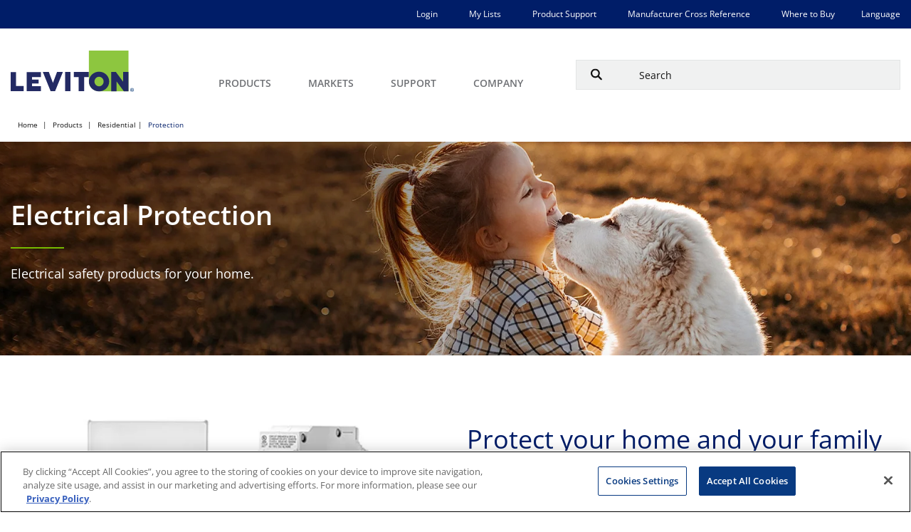

--- FILE ---
content_type: text/html;charset=utf-8
request_url: https://leviton.com/products/residential/protection
body_size: 34482
content:

  <!DOCTYPE HTML>
  <html lang="en-US">
      <head>
    <meta charset="UTF-8"/>
    <title>Protection | Leviton Manufacturing</title>
    
    
    <meta name="template" content="page-content"/>
    <meta name="viewport" content="width=device-width, initial-scale=1"/>
    

    
        <script defer="defer" type="text/javascript" src="/.rum/@adobe/helix-rum-js@%5E2/dist/rum-standalone.js"></script>
<link rel="alternate" href="https://leviton.com/products/residential/protection" hreflang="x-default"/>
    
        <link rel="alternate" href="https://leviton.com/products/residential/protection" hreflang="en"/>
    
        <link rel="alternate" href="https://fr.leviton.com/products/residential/protection" hreflang="fr"/>
    
        <link rel="alternate" href="https://es.leviton.com/products/residential/protection" hreflang="es"/>
    

    
    
<link rel="canonical" href="https://leviton.com/products/residential/protection"/>


    
<!-- Leviton Product Meta Tag  -->
<meta http-equiv="Content-Security-Policy" content="default-src &#39;self&#39;;
script-src &#39;self&#39; &#39;unsafe-inline&#39; &#39;unsafe-eval&#39; blob: https://scripts.clarity.ms https://leviton.com https://*.azureedge.net https://*.comm100vue.com https://ajax.googleapis.com https://vue.comm100.com https://*.leviton.com https://cdn.tt.omtrdc.net https://tags.pw.adn.cloud http://*.leviton.com https://dev.day.com https://experience.adobe.com https://www.onelink-edge.com https://maps.googleapis.com https://cxppusa1formui01cdnsa01-endpoint.azureedge.net https://*.dynamics.com https://www.gstatic.com https://*.vimeocdn.com https://pi.pardot.com https://*.serving-sys.com https://www.clarity.ms https://connect.facebook.net https://*.doubleclick.net https://assets.adobedtm.com https://*.coveo.com https://cdn.pardot.com https://fonts.googleapis.com https://cdn.cookielaw.org https://www.googleadservices.com https://dpm.demdex.net https://geolocation.onetrust.com https://www.googletagmanager.com https://player.vimeo.com https://static.ads-twitter.com https://snap.licdn.com https://*.facebook.com;
style-src &#39;self&#39; &#39;unsafe-inline&#39; https://*.azureedge.net https://cdn.tt.omtrdc.net https://leviton.tt.omtrdc.net https://dev.day.com https://experience.adobe.com https://maps.googleapis.com https://*.vimeocdn.com https://assets.adobedtm.com https://*.coveo.com https://cdn.pardot.com https://fonts.googleapis.com https://cdn.cookielaw.org https://www.googleadservices.com https://dpm.demdex.net https://geolocation.onetrust.com https://www.googletagmanager.com http://www.googleadservices.com http://*.ads-twitter.com;
connect-src &#39;self&#39; data: https://hklwkz.api.tx4.pw.adn.cloud https://deliveryapi-tx4-27161589503.us-central1.run.app https://api.leviton.com:1338 https://*.dynamics.com https://adobedc.demdex.net https://www.gstatic.com https://*.comm100.com https://*.comm100.io https://*.leviton.com https://cdn.tt.omtrdc.net https://leviton.tt.omtrdc.net https://www.facebook.com https://cxppusa1formui01cdnsa01-endpoint.azureedge.net https://public-usa.mkt.dynamics.com https://assets-usa.mkt.dynamics.com https://levitondevelopment.112.2o7.net https://logging.pw.adn.cloud https://api.tx4.pw.adn.cloud http://*.leviton.com https://dev.day.com https://experience.adobe.com https://www.onelink-edge.com https://maps.googleapis.com https://cxppusa1formui01cdnsa01-endpoint.azureedge.net https://*.vimeo.com https://*.onetrust.com https://www.google-analytics.com https://*.clarity.ms https://www.google.com https://*.serving-sys.com https://*.linkedin.com https://edge.adobedc.net https://pi.pardot.com https://*.coveo.com https://cdn.cookielaw.org https://dpm.demdex.net https://geolocation.onetrust.com https://www.googletagmanager.com wss://*.cloud.adobe.io https://graph.facebook.com;
font-src &#39;self&#39; https://*.comm100.com https://*.comm100.io https://fonts.gstatic.com https://*.comm100vue.com;
frame-src &#39;self&#39; https://widget.spreaker.com https://*.azureedge.net https://*.buzzsprout.com https://www.cognitoforms.com https://*.leviton.com https://cdn.tt.omtrdc.net https://leviton.tt.omtrdc.net https://info.leviton.com https://www.youtube.com https://player.vimeo.com https://www.googletagmanager.com https://*.doubleclick.net https://leviton.demdex.net;
img-src &#39;self&#39; blob: data: https://*.googleapis.com https://*.leviton.com https://*.comm100.io https://maps.gstatic.com https://dev.day.com https://*.bing.com https://public-usa.mkt.dynamics.com https://cxppusa1formui01cdnsa01-endpoint.azureedge.net https://levitondevelopment.112.2o7.net https://levitonproduction.112.2o7.net https://cm.everesttech.net https://*.clarity.ms https://*.vimeocdn.com https://*.scene7.com https://www.googletagmanager.com https://cdn.cookielaw.org https://*.linkedin.com https://www.google.com https://www.facebook.com https://www.google.co.in https://analytics.twitter.com https://t.co https://connect.facebook.net https://dpm.demdex.net;"/>

<meta name="leviton-business-unit" content="Residential"/>
<meta name="leviton-brand" content="Leviton"/>

<meta property="levitonPageType" content="Marketing Page"/>

<meta property="og:url" content="https://leviton.com/products/residential/protection"/>
<meta property="og:title" content="Protection | Leviton Manufacturing"/>
<meta property="og:description"/>
<meta property="og:image" content="/content/dam/leviton/residential/page-assets/protection/protection-thumbnail.jpg"/>
<meta property="thumbnail" content="/content/dam/leviton/residential/page-assets/protection/protection-thumbnail.jpg"/>


    
    
    
   
<meta property="page-uuid" content="f29e84f4-bb20-454d-a5d0-2ac784e6f999"/>
<meta property="parent-path" content="/products/residential"/>
<meta property="language" content="en"/>
<link rel="icon" href="/etc.clientlibs/leviton/clientlibs/clientlib-site/resources/images/favicon.ico"/>
<link rel="preload" href="/etc.clientlibs/leviton/clientlibs/clientlib-site/resources/fonts/open-sans/OpenSans-VariableFont_wdth,wght.ttf" as="font" type="font/ttf" crossorigin/>

    
    <link rel="stylesheet" href="/etc.clientlibs/leviton/clientlibs/clientlib-base.lc-bfd6a5890c3d8c287e6231e16b2502f5-lc.min.css" type="text/css">








<link rel="preconnect" href="https://static.cloud.coveo.com" crossorigin/>  
  <link rel="dns-prefetch" href="https://cdn.cookielaw.org"/>
  <link rel="dns-prefetch" href="https://assets.adobedtm.com"/>
  <script type="module" src="https://static.cloud.coveo.com/atomic/v2.38/atomic.esm.js"></script>
  <script type="module" src="/content/dam/facet-sider/leviton-facet-slider.js"></script>
<!-- Translation Script -->




<!-- Additional Script Code : Head -->


    
        
            <script src="https://assets.adobedtm.com/858eaaa04c6e/1da1b7cb082c/launch-2b4d94621b76.min.js" async></script>

        
    
        
            <!-- OneTrust Cookies Consent Notice start for leviton.com -->
<script type="text/javascript" src="https://cdn.cookielaw.org/consent/fe4d07f2-9904-4b20-bdb6-ca3e83ff64d5/OtAutoBlock.js"></script>
<script src="https://cdn.cookielaw.org/scripttemplates/otSDKStub.js" data-document-language="true" type="text/javascript" charset="UTF-8" data-domain-script="fe4d07f2-9904-4b20-bdb6-ca3e83ff64d5"></script>
<script type="text/javascript">
function OptanonWrapper() { }
</script>
<!-- OneTrust Cookies Consent Notice end for leviton.com -->

        
    
        
            <script id="google_tag_manager_script">(function(w,d,s,l,i){w[l]=w[l]||[];w[l].push({'gtm.start':
	new Date().getTime(),event:'gtm.js'});var f=d.getElementsByTagName(s)[0],
	j=d.createElement(s),dl=l!='dataLayer'?'&l='+l:'';j.async=true;j.src=
	'https://www.googletagmanager.com/gtm.js?id='+i+dl;f.parentNode.insertBefore(j,f);
	})(window,document,'script','dataLayer','GTM-PXQBNW');</script>
<script async src="https://www.googletagmanager.com/gtag/js?G-M8C3PG0S8R"></script>
<script>window.dataLayer=window.dataLayer||[];function gtag(){dataLayer.push(arguments);}gtag('js',new Date());gtag('config','G-M8C3PG0S8R');</script>

        
    
        
            <script type="text/javascript" id="google_ad_script"> /* <![CDATA[ */ var google_conversion_id = 982841231; var google_custom_params = window.google_tag_params; var google_remarketing_only = true; /* ]]> */ </script> <script type="text/javascript" src="//www.googleadservices.com/pagead/conversion.js"> </script> <noscript> <div style="display:inline;"> <img height="1" width="1" style="border-style:none;" alt="" src="//googleads.g.doubleclick.net/pagead/viewthroughconversion/982841231/?value=0&amp;guid=ON&amp;script=0"/> </div> </noscript> 

        
    
        
            <script>
		!function(f,b,e,v,n,t,s)
		{if(f.fbq)return;n=f.fbq=function(){n.callMethod?
		n.callMethod.apply(n,arguments):n.queue.push(arguments)};
		if(!f._fbq)f._fbq=n;n.push=n;n.loaded=!0;n.version='2.0';
		n.queue=[];t=b.createElement(e);t.async=!0;
		t.src=v;s=b.getElementsByTagName(e)[0];
		s.parentNode.insertBefore(t,s)}(window,document,'script',
		'https://connect.facebook.net/en_US/fbevents.js');
		fbq('init', '427825155268719'); 
		fbq('track', 'PageView');
	</script>
	<noscript>
		<img height="1" width="1" src="https://www.facebook.com/tr?id=427825155268719&ev=PageView&noscript=1"/>
	</noscript>
        
    
        
            <script type="text/javascript"> _linkedin_partner_id = "2200849"; window._linkedin_data_partner_ids = window._linkedin_data_partner_ids || []; window._linkedin_data_partner_ids.push(_linkedin_partner_id); </script><script type="text/javascript"> (function(){var s = document.getElementsByTagName("script")[0]; var b = document.createElement("script"); b.type = "text/javascript";b.async = true; b.src = "https://snap.licdn.com/li.lms-analytics/insight.min.js"; s.parentNode.insertBefore(b, s);})(); </script> <noscript> <img height="1" width="1" style="display:none;" alt="" src="https://px.ads.linkedin.com/collect/?pid=2200849&fmt=gif"/> </noscript>

        
    
        
            <script type="text/javascript"> 
		_linkedin_partner_id = "3129857";
		window._linkedin_data_partner_ids = window._linkedin_data_partner_ids || [];
		window._linkedin_data_partner_ids.push(_linkedin_partner_id);
	</script>
	<script type="text/javascript">
		(function(){var s = document.getElementsByTagName("script")[0];
		var b = document.createElement("script");
		b.type = "text/javascript";b.async = true;
		b.src = "https://snap.licdn.com/li.lms-analytics/insight.min.js";
		s.parentNode.insertBefore(b, s);})();
	</script>
	<noscript>
		<img height="1" width="1" style="display:none;" alt="" src="https://px.ads.linkedin.com/collect/?pid=3129857&fmt=gif"/>
	</noscript>
	<script type="text/javascript"> 
		_linkedin_partner_id = "3133545";
		window._linkedin_data_partner_ids = window._linkedin_data_partner_ids || [];
		window._linkedin_data_partner_ids.push(_linkedin_partner_id);
	</script>
	<script type="text/javascript">
		(function(){var s = document.getElementsByTagName("script")[0];
		var b = document.createElement("script");
		b.type = "text/javascript";b.async = true;
		b.src = "https://snap.licdn.com/li.lms-analytics/insight.min.js";
		s.parentNode.insertBefore(b, s);})();
	</script>
	<noscript>
		<img height="1" width="1" style="display:none;" alt="" src="https://px.ads.linkedin.com/collect/?pid=3133545&fmt=gif"/>
	</noscript>

        
    
        
            <script src='https://cxppusa1formui01cdnsa01-endpoint.azureedge.net/usa/FormLoader/FormLoader.bundle.js'></script>

        
    
        
    
        
    



<!-- Page Level Script Code : Head -->

    

    

    


    
    
    

    

    
    

    
    <link rel="stylesheet" href="/etc.clientlibs/leviton/clientlibs/clientlib-site.lc-a45daa62bbb073419c1bafca312d8647-lc.min.css" type="text/css">


    
    
    <script async src="/etc.clientlibs/core/wcm/components/commons/datalayer/v2/clientlibs/core.wcm.components.commons.datalayer.v2.lc-1e0136bad0acfb78be509234578e44f9-lc.min.js"></script>


    
    <script async src="/etc.clientlibs/core/wcm/components/commons/datalayer/acdl/core.wcm.components.commons.datalayer.acdl.lc-bf921af342fd2c40139671dbf0920a1f-lc.min.js"></script>



    
    
</head>
      <body class="page basicpage" id="page-3e4e5f299d" data-cmp-link-accessibility-enabled data-cmp-link-accessibility-text="opens in a new tab" data-cmp-data-layer-enabled>
            <div class="leviton-search-result__spinner-container hide">
              <div class="leviton-product-list-detail__table-spinner-contain">
                  <div class="leviton-roller">
                      <div></div>
                      <div></div>
                      <div></div>
                      <div></div>
                      <div></div>
                      <div></div>
                      <div></div>
                      <div></div>
                  </div>
  
                  <div>Loading...</div>
                  </div>
              </div>
          <script>
            window.adobeDataLayer = window.adobeDataLayer || [];
            const pageData = JSON.parse("{\x22page\u002D3e4e5f299d\x22:{\x22@type\x22:\x22leviton\/components\/page\x22,\x22repo:modifyDate\x22:\x222024\u002D02\u002D15T16:57:14Z\x22,\x22dc:title\x22:\x22Protection\x22,\x22xdm:template\x22:\x22\/conf\/leviton\/settings\/wcm\/templates\/page\u002Dcontent\x22,\x22xdm:language\x22:\x22en\u002DUS\x22,\x22xdm:tags\x22:[],\x22repo:path\x22:\x22\/content\/leviton\/us\/en\/products\/residential\/protection.html\x22}}");
            pageData.private = "false";
            adobeDataLayer.push({
                page: pageData,
                event:'cmp:show',
                eventInfo: {
                    path: 'page.page\u002D3e4e5f299d'
                }
            });
          </script>
          
          
              




              
<div class="root container responsivegrid">

    
    <div id="container-51fcfcd09a" class="cmp-container">
        


<div class="aem-Grid aem-Grid--12 aem-Grid--default--12 ">
    
    <header class="experiencefragment aem-GridColumn aem-GridColumn--default--12">
<div id="experiencefragment-cacab232f3" class="cmp-experiencefragment cmp-experiencefragment--header">


    
    <div id="container-b724d3917b" class="cmp-container">
        


<div class="aem-Grid aem-Grid--12 aem-Grid--default--12 ">
    
    <div class="headermenu aem-GridColumn aem-GridColumn--default--12">
<div class="leviton-header__nav-container" data-cmp-is="MainMenu">
    <div class="container leviton-utility-nav-container leviton-desktop__utility-nav">
        <div class="cmp-container">
            
                <div class="xfpage page basicpage">


    
    <div id="container-581088176c" class="cmp-container">
        


<div class="aem-Grid aem-Grid--12 aem-Grid--default--12 ">
    
    <div class="container responsivegrid aem-GridColumn aem-GridColumn--default--12">

    
    
    
    <div id="container-b3186413da" class="cmp-container">
        
        <div class="list">

    
    
    
    <ul class="cmp-list  " data-popularPost="false">
        
        
            
                
                    
                    
                    
                    
                        <li class="cmp-list__item" data-cmp-data-layer="{&#34;list-1c99b73cd2-item-54eaa35531&#34;:{&#34;@type&#34;:&#34;leviton/components/list/item&#34;,&#34;repo:modifyDate&#34;:&#34;2024-01-29T19:57:49Z&#34;,&#34;dc:title&#34;:&#34;Login&#34;,&#34;xdm:linkURL&#34;:&#34;/login&#34;}}">
    
    
        <a class="cmp-list__item-link" target="_self" data-cmp-clickable href="/login">
        <span class="cmp-list__item-title">Login</span>
        
    </a>
    
    
</li>
                        
                    
                
            
        

        
        
    </ul>


    
</div>
<div class="list">

    
    
    
    <ul class="cmp-list  " data-popularPost="false">
        
        
            
                
                    
                    
                    
                    
                        <li class="cmp-list__item" data-cmp-data-layer="{&#34;list-fc6c40e51b-item-ee6aea9bbd&#34;:{&#34;@type&#34;:&#34;leviton/components/list/item&#34;,&#34;repo:modifyDate&#34;:&#34;2023-12-21T19:54:10Z&#34;,&#34;dc:title&#34;:&#34;My Lists&#34;,&#34;xdm:linkURL&#34;:&#34;/my-lists&#34;}}">
    
    
        <a class="cmp-list__item-link" target="_self" data-cmp-clickable href="/my-lists">
        <span class="cmp-list__item-title">My Lists</span>
        
    </a>
    
    
</li>
                        
                    
                
            
                
                    
                    
                    
                    
                        <li class="cmp-list__item" data-cmp-data-layer="{&#34;list-fc6c40e51b-item-3f5641179a&#34;:{&#34;@type&#34;:&#34;leviton/components/list/item&#34;,&#34;repo:modifyDate&#34;:&#34;2023-12-19T13:47:34Z&#34;,&#34;dc:title&#34;:&#34;Product Support&#34;,&#34;xdm:linkURL&#34;:&#34;/support/resources/product-support&#34;}}">
    
    
        <a class="cmp-list__item-link" target="_self" data-cmp-clickable href="/support/resources/product-support">
        <span class="cmp-list__item-title">Product Support</span>
        
    </a>
    
    
</li>
                        
                    
                
            
                
                    
                    
                    
                    
                        <li class="cmp-list__item" data-cmp-data-layer="{&#34;list-fc6c40e51b-item-b8a7a9e08a&#34;:{&#34;@type&#34;:&#34;leviton/components/list/item&#34;,&#34;repo:modifyDate&#34;:&#34;2025-07-18T13:23:33Z&#34;,&#34;dc:title&#34;:&#34;Manufacturer Cross Reference&#34;,&#34;xdm:linkURL&#34;:&#34;https://leviton.idea4industry.com/home/single-search?tab=0&#34;}}">
    
    
        <a class="cmp-list__item-link" target="_self" data-cmp-clickable href="https://leviton.idea4industry.com/home/single-search?tab=0">
        <span class="cmp-list__item-title">Manufacturer Cross Reference</span>
        
    </a>
    
    
</li>
                        
                    
                
            
                
                    
                    
                    
                    
                        <li class="cmp-list__item" data-cmp-data-layer="{&#34;list-fc6c40e51b-item-4a29ad0231&#34;:{&#34;@type&#34;:&#34;leviton/components/list/item&#34;,&#34;repo:modifyDate&#34;:&#34;2024-03-16T14:45:42Z&#34;,&#34;dc:title&#34;:&#34;Where to Buy&#34;,&#34;xdm:linkURL&#34;:&#34;/where-to-buy&#34;}}">
    
    
        <a class="cmp-list__item-link" target="_self" data-cmp-clickable href="/where-to-buy">
        <span class="cmp-list__item-title">Where to Buy</span>
        
    </a>
    
    
</li>
                        
                    
                
            
        

        
        
    </ul>


    
</div>
<div class="language-link-list list">

    <h5 class="leviton-list-title ">
        Language</h5>
    
    <hr class="leviton-list-separator "/>
    <ul class="cmp-list  " data-popularPost="false">
        
        
            
                
                    
                    
                    
                    
                        <li class="cmp-list__item" data-cmp-data-layer="{&#34;list-2342604e14-item-b7dafc5c31&#34;:{&#34;@type&#34;:&#34;leviton/components/language-link-list/item&#34;,&#34;repo:modifyDate&#34;:&#34;2024-02-22T14:51:40Z&#34;,&#34;dc:title&#34;:&#34;Home&#34;,&#34;xdm:linkURL&#34;:&#34;https://fr.leviton.com/&#34;}}">
    <a class="cmp-list__item-link" target="_self" data-cmp-clickable href="https://fr.leviton.com/">
        
        <span class="cmp-list__item-title">FR</span>
        
    </a>
    
</li>
                        
                    
                
            
                
                    
                    
                    
                    
                        <li class="cmp-list__item" data-cmp-data-layer="{&#34;list-2342604e14-item-2cd377fb7b&#34;:{&#34;@type&#34;:&#34;leviton/components/language-link-list/item&#34;,&#34;repo:modifyDate&#34;:&#34;2024-02-22T15:30:24Z&#34;,&#34;dc:title&#34;:&#34;Home&#34;,&#34;xdm:linkURL&#34;:&#34;https://es.leviton.com/&#34;}}">
    <a class="cmp-list__item-link" target="_self" data-cmp-clickable href="https://es.leviton.com/">
        
        <span class="cmp-list__item-title">ES</span>
        
    </a>
    
</li>
                        
                    
                
            
        

        
        
    </ul>


    
</div>

        
    </div>

</div>

    
</div>

    </div>

    
</div>

            
        </div>
    </div>
    <div class="leviton-header__nav">
        <div class="leviton-header__container">
            
                <div class="leviton-brand-logo__contain" id="levitonBrandLogo">
    <a href="/">
        <img src="/content/dam/leviton/lvt-logo.svg" alt="Brand Logo" class="leviton-brand-logo"/>
    </a>
</div>


    

            
            <nav class="leviton-header-menu" aria-label="Main Menu">
                <button class="leviton-header-menu__btn" aria-label="open and close mobile menu" aria-controls="levitonMenu"></button>
                <div class="leviton-header-menu__container" id="levitonMenu">
                    
                    <div class="leviton-header-menu__container-content">
                        <ul class="leviton-header-menu__first-tier-list">
                            <li class="leviton-header-menu__first-tier-list-item">
                                
                                
                                    <button class="leviton-header-menu__first-tier-list-item-no-link leviton-header-menu__first-tier-list-item-btn" id="navMenuItem-0">
                                        <span>Products</span>
                                        <img class="leviton-header-menu__first-tier-list-item-no-link-img" src="/etc.clientlibs/leviton/clientlibs/clientlib-site/resources/images/caret-right-gray.svg" alt="" lazy="loading"/>
                                    </button>
                                    <div class="leviton-header-menu__submenu-contain" role="region" aria-labelledby="navMenuItem-0">
                                        <button class="leviton-header-menu__submenu-contain__back-btn">Back to Main Menu</button>
                                        
                                        <div class="leviton-header-menu__submenu-left">
                                            <ul class="leviton-header-menu__submenu-left-list">
                                                <li class="leviton-header-menu__submenu-left-list-item">
                                                    <button class="leviton-header-menu__submenu-left-list-item-btn" data-target="rightmenu1-1">RESIDENTIAL</button>
                                                </li>
                                            
                                                <li class="leviton-header-menu__submenu-left-list-item">
                                                    <button class="leviton-header-menu__submenu-left-list-item-btn" data-target="rightmenu1-2">COMMERCIAL</button>
                                                </li>
                                            
                                                <li class="leviton-header-menu__submenu-left-list-item">
                                                    <button class="leviton-header-menu__submenu-left-list-item-btn" data-target="rightmenu1-3">INDUSTRIAL</button>
                                                </li>
                                            
                                                <li class="leviton-header-menu__submenu-left-list-item">
                                                    <button class="leviton-header-menu__submenu-left-list-item-btn" data-target="rightmenu1-4">NETWORK SOLUTIONS</button>
                                                </li>
                                            
                                                <li class="leviton-header-menu__submenu-left-list-item">
                                                    <button class="leviton-header-menu__submenu-left-list-item-btn" data-target="rightmenu1-5">LIGHTING &amp; CONTROLS</button>
                                                </li>
                                            
                                                <li class="leviton-header-menu__submenu-left-list-item">
                                                    <button class="leviton-header-menu__submenu-left-list-item-btn" data-target="rightmenu1-6">SOLUTIONS</button>
                                                </li>
                                            
                                                <li class="leviton-header-menu__submenu-left-list-item">
                                                    <button class="leviton-header-menu__submenu-left-list-item-btn" data-target="rightmenu1-7">BRANDS</button>
                                                </li>
                                            </ul>
                                        </div>
                                        
                                        <div class="leviton-header-menu__submenu-right">
                                            <div class="leviton-header-menu__submenu-right-contain" id="rightmenu1-1" data-column="4">

                                                <div class="leviton-header-menu__submenu-right-contain-item">
                                                    <button class="leviton-header-menu__submenu-right__back-btn">Back to
                                                        Main
                                                        Menu</button>
                                                    
                                                    <div class="xfpage page basicpage">


    
    <div id="container-4ca4949d4a" class="cmp-container">
        


<div class="aem-Grid aem-Grid--12 aem-Grid--default--12 ">
    
    <div class="list aem-GridColumn aem-GridColumn--default--12">

    
    
        
        <a class="leviton-list-title-link" href="https://leviton.com/products/residential/afci">AFCI</a>
    
    <hr class="leviton-list-separator "/>
    <ul class="cmp-list  " data-popularPost="false">
        
        
            
                
                    
                    
                    
                    
                        <li class="cmp-list__item" data-cmp-data-layer="{&#34;list-ff2e5eefbc-item-d6a96d75b2&#34;:{&#34;@type&#34;:&#34;leviton/components/list/item&#34;,&#34;repo:modifyDate&#34;:&#34;2024-01-30T12:59:31Z&#34;,&#34;dc:title&#34;:&#34;Outlets/Receptacles&#34;,&#34;xdm:linkURL&#34;:&#34;/products/residential/afci/duplex-receptacles&#34;}}">
    
    
        <a class="cmp-list__item-link" target="_self" data-cmp-clickable href="/products/residential/afci/duplex-receptacles">
        <span class="cmp-list__item-title">Outlets/Receptacles</span>
        
    </a>
    
    
</li>
                        
                    
                
            
                
                    
                    
                    
                    
                        <li class="cmp-list__item" data-cmp-data-layer="{&#34;list-ff2e5eefbc-item-e7d2e72559&#34;:{&#34;@type&#34;:&#34;leviton/components/list/item&#34;,&#34;repo:modifyDate&#34;:&#34;2023-12-27T13:02:27Z&#34;,&#34;dc:title&#34;:&#34;AFCI Circuit Breakers&#34;,&#34;xdm:linkURL&#34;:&#34;/products/residential/afci/circuit-breakers&#34;}}">
    
    
        <a class="cmp-list__item-link" target="_self" data-cmp-clickable href="/products/residential/afci/circuit-breakers">
        <span class="cmp-list__item-title">AFCI Circuit Breakers</span>
        
    </a>
    
    
</li>
                        
                    
                
            
                
                    
                    
                    
                    
                        <li class="cmp-list__item" data-cmp-data-layer="{&#34;list-ff2e5eefbc-item-5d304faace&#34;:{&#34;@type&#34;:&#34;leviton/components/list/item&#34;,&#34;repo:modifyDate&#34;:&#34;2023-12-21T05:10:56Z&#34;,&#34;dc:title&#34;:&#34;Dual Function AFCI/GFCI&#34;,&#34;xdm:linkURL&#34;:&#34;/products/residential/afci/dual-function-afci-gfci&#34;}}">
    
    
        <a class="cmp-list__item-link" target="_self" data-cmp-clickable href="/products/residential/afci/dual-function-afci-gfci">
        <span class="cmp-list__item-title">Dual Function AFCI/GFCI</span>
        
    </a>
    
    
</li>
                        
                    
                
            
                
                    
                    
                    
                    
                        <li class="cmp-list__item" data-cmp-data-layer="{&#34;list-ff2e5eefbc-item-3acb78b338&#34;:{&#34;@type&#34;:&#34;leviton/components/list/item&#34;,&#34;repo:modifyDate&#34;:&#34;2024-01-30T13:02:39Z&#34;,&#34;dc:title&#34;:&#34;Blank Face AFCI Outlets&#34;,&#34;xdm:linkURL&#34;:&#34;/products/residential/afci/blank-face&#34;}}">
    
    
        <a class="cmp-list__item-link" target="_self" data-cmp-clickable href="/products/residential/afci/blank-face">
        <span class="cmp-list__item-title">Blank Face AFCI Outlets</span>
        
    </a>
    
    
</li>
                        
                    
                
            
                
                    
                    
                    
                    
                        <li class="cmp-list__item" data-cmp-data-layer="{&#34;list-ff2e5eefbc-item-55420b43eb&#34;:{&#34;@type&#34;:&#34;leviton/components/list/item&#34;,&#34;repo:modifyDate&#34;:&#34;2024-01-30T12:58:57Z&#34;,&#34;dc:title&#34;:&#34;AFCI Combination Switches&#34;,&#34;xdm:linkURL&#34;:&#34;/products/residential/afci/combination-switch&#34;}}">
    
    
        <a class="cmp-list__item-link" target="_self" data-cmp-clickable href="/products/residential/afci/combination-switch">
        <span class="cmp-list__item-title">AFCI Combination Switches</span>
        
    </a>
    
    
</li>
                        
                    
                
            
                
                    <li class="cmp-list__item" data-cmp-data-layer="{&#34;list-ff2e5eefbc-item-b1311ac5cf&#34;:{&#34;@type&#34;:&#34;leviton/components/list/item&#34;,&#34;repo:modifyDate&#34;:&#34;2023-12-21T05:10:56Z&#34;,&#34;dc:title&#34;:&#34;AFCI Outlets/Receptacles&#34;,&#34;xdm:linkURL&#34;:&#34;/products/residential/afci/outlets-receptacles&#34;}}">
    <a class="cmp-list__item-link view-more" href="https://leviton.com/products/residential/afci" data-cmp-clickable>
        <span class="cmp-list__item-title">View All</span>
        
    </a>
    
    
</li>
                    
                    
                    
                
            
        

        
        
    </ul>


    
</div>
<div class="list aem-GridColumn aem-GridColumn--default--12">

    
    
        
        <a class="leviton-list-title-link" href="https://leviton.com/products/residential/gfci">GFCI</a>
    
    <hr class="leviton-list-separator "/>
    <ul class="cmp-list  " data-popularPost="false">
        
        
            
                
                    
                    
                    
                    
                        <li class="cmp-list__item" data-cmp-data-layer="{&#34;list-75e450c92d-item-0921bb79cf&#34;:{&#34;@type&#34;:&#34;leviton/components/list/item&#34;,&#34;repo:modifyDate&#34;:&#34;2025-02-05T07:19:59Z&#34;,&#34;dc:title&#34;:&#34;Lever Edge&#34;,&#34;xdm:linkURL&#34;:&#34;/products/residential/gfci/lever-edge&#34;}}">
    
    
        <a class="cmp-list__item-link" target="_self" data-cmp-clickable href="/products/residential/gfci/lever-edge">
        <span class="cmp-list__item-title">Lever Edge</span>
        
    </a>
    
    
</li>
                        
                    
                
            
                
                    
                    
                    
                    
                        <li class="cmp-list__item" data-cmp-data-layer="{&#34;list-75e450c92d-item-53e875859e&#34;:{&#34;@type&#34;:&#34;leviton/components/list/item&#34;,&#34;repo:modifyDate&#34;:&#34;2025-02-05T07:19:11Z&#34;,&#34;dc:title&#34;:&#34;Outlet/Receptacles&#34;,&#34;xdm:linkURL&#34;:&#34;/products/residential/gfci/outlets-receptacles&#34;}}">
    
    
        <a class="cmp-list__item-link" target="_self" data-cmp-clickable href="/products/residential/gfci/outlets-receptacles">
        <span class="cmp-list__item-title">Outlet/Receptacles</span>
        
    </a>
    
    
</li>
                        
                    
                
            
                
                    
                    
                    
                    
                        <li class="cmp-list__item" data-cmp-data-layer="{&#34;list-75e450c92d-item-7588c9b31e&#34;:{&#34;@type&#34;:&#34;leviton/components/list/item&#34;,&#34;repo:modifyDate&#34;:&#34;2025-02-05T07:19:23Z&#34;,&#34;dc:title&#34;:&#34;Traditional Circuit Breakers&#34;,&#34;xdm:linkURL&#34;:&#34;/products/residential/load-centers/circuit-breakers&#34;}}">
    
    
        <a class="cmp-list__item-link" target="_self" data-cmp-clickable href="/products/residential/load-centers/circuit-breakers">
        <span class="cmp-list__item-title">Traditional Circuit Breakers</span>
        
    </a>
    
    
</li>
                        
                    
                
            
                
                    
                    
                    
                    
                        <li class="cmp-list__item" data-cmp-data-layer="{&#34;list-75e450c92d-item-510503758c&#34;:{&#34;@type&#34;:&#34;leviton/components/list/item&#34;,&#34;repo:modifyDate&#34;:&#34;2025-02-05T07:19:49Z&#34;,&#34;dc:title&#34;:&#34;Weather-Resistant&#34;,&#34;xdm:linkURL&#34;:&#34;/products/residential/gfci/weather-resistant&#34;}}">
    
    
        <a class="cmp-list__item-link" target="_self" data-cmp-clickable href="/products/residential/gfci/weather-resistant">
        <span class="cmp-list__item-title">Weather-Resistant</span>
        
    </a>
    
    
</li>
                        
                    
                
            
                
                    
                    
                    
                    
                        <li class="cmp-list__item" data-cmp-data-layer="{&#34;list-75e450c92d-item-294f9664c1&#34;:{&#34;@type&#34;:&#34;leviton/components/list/item&#34;,&#34;repo:modifyDate&#34;:&#34;2026-01-22T17:28:22Z&#34;,&#34;dc:title&#34;:&#34;USB/GFCI Combination &#34;,&#34;xdm:linkURL&#34;:&#34;/products/residential/gfci/usb-gfci-combination&#34;}}">
    
    
        <a class="cmp-list__item-link" target="_self" data-cmp-clickable href="/products/residential/gfci/usb-gfci-combination">
        <span class="cmp-list__item-title">USB/GFCI Combination </span>
        
    </a>
    
    
</li>
                        
                    
                
            
                
                    <li class="cmp-list__item" data-cmp-data-layer="{&#34;list-75e450c92d-item-106f53112f&#34;:{&#34;@type&#34;:&#34;leviton/components/list/item&#34;,&#34;repo:modifyDate&#34;:&#34;2025-02-05T07:20:53Z&#34;,&#34;dc:title&#34;:&#34;Combination Switch&#34;,&#34;xdm:linkURL&#34;:&#34;/products/residential/gfci/switch-gfci-combination&#34;}}">
    <a class="cmp-list__item-link view-more" href="https://leviton.com/products/residential/gfci" data-cmp-clickable>
        <span class="cmp-list__item-title">View All</span>
        
    </a>
    
    
</li>
                    
                    
                    
                
            
                
                    
                    
                    
                    
                
            
                
                    
                    
                    
                    
                
            
                
                    
                    
                    
                    
                
            
                
                    
                    
                    
                    
                
            
                
                    
                    
                    
                    
                
            
                
                    
                    
                    
                    
                
            
                
                    
                    
                    
                    
                
            
                
                    
                    
                    
                    
                
            
                
                    
                    
                    
                    
                
            
                
                    
                    
                    
                    
                
            
                
                    
                    
                    
                    
                
            
        

        
        
    </ul>


    
</div>
<div class="list aem-GridColumn aem-GridColumn--default--12">

    
    
        
        <a class="leviton-list-title-link" href="https://leviton.com/products/residential/usb-wall-outlet-chargers">USB WALL OUTLETS/CHARGERS</a>
    
    <hr class="leviton-list-separator "/>
    <ul class="cmp-list  " data-popularPost="false">
        
        
            
                
                    
                    
                    
                    
                        <li class="cmp-list__item" data-cmp-data-layer="{&#34;list-e2e58b6e97-item-b9a892d75b&#34;:{&#34;@type&#34;:&#34;leviton/components/list/item&#34;,&#34;repo:modifyDate&#34;:&#34;2024-03-01T12:10:40Z&#34;,&#34;dc:title&#34;:&#34;USB/GFCI Combination&#34;,&#34;xdm:linkURL&#34;:&#34;/products/residential/usb-wall-outlet-chargers/usb-gfci-combination&#34;}}">
    
    
        <a class="cmp-list__item-link" target="_self" data-cmp-clickable href="/products/residential/usb-wall-outlet-chargers/usb-gfci-combination">
        <span class="cmp-list__item-title">USB/GFCI Combination</span>
        
    </a>
    
    
</li>
                        
                    
                
            
                
                    
                    
                    
                    
                        <li class="cmp-list__item" data-cmp-data-layer="{&#34;list-e2e58b6e97-item-befdb94fe1&#34;:{&#34;@type&#34;:&#34;leviton/components/list/item&#34;,&#34;repo:modifyDate&#34;:&#34;2025-11-12T20:38:41Z&#34;,&#34;dc:title&#34;:&#34;18W Chargers&#34;,&#34;xdm:linkURL&#34;:&#34;/products/residential/usb-wall-outlet-chargers/18-w-chargers&#34;}}">
    
    
        <a class="cmp-list__item-link" target="_self" data-cmp-clickable href="/products/residential/usb-wall-outlet-chargers/18-w-chargers">
        <span class="cmp-list__item-title">18W Chargers</span>
        
    </a>
    
    
</li>
                        
                    
                
            
                
                    
                    
                    
                    
                        <li class="cmp-list__item" data-cmp-data-layer="{&#34;list-e2e58b6e97-item-43e21ce5df&#34;:{&#34;@type&#34;:&#34;leviton/components/list/item&#34;,&#34;repo:modifyDate&#34;:&#34;2024-03-01T12:10:42Z&#34;,&#34;dc:title&#34;:&#34;Type A/C&#34;,&#34;xdm:linkURL&#34;:&#34;/products/residential/usb-wall-outlet-chargers/type-a-c&#34;}}">
    
    
        <a class="cmp-list__item-link" target="_self" data-cmp-clickable href="/products/residential/usb-wall-outlet-chargers/type-a-c">
        <span class="cmp-list__item-title">Type A/C</span>
        
    </a>
    
    
</li>
                        
                    
                
            
                
                    
                    
                    
                    
                        <li class="cmp-list__item" data-cmp-data-layer="{&#34;list-e2e58b6e97-item-f7ca6349b7&#34;:{&#34;@type&#34;:&#34;leviton/components/list/item&#34;,&#34;repo:modifyDate&#34;:&#34;2024-03-01T12:10:43Z&#34;,&#34;dc:title&#34;:&#34;Type CC PD&#34;,&#34;xdm:linkURL&#34;:&#34;/products/residential/usb-wall-outlet-chargers/type-cc-pd&#34;}}">
    
    
        <a class="cmp-list__item-link" target="_self" data-cmp-clickable href="/products/residential/usb-wall-outlet-chargers/type-cc-pd">
        <span class="cmp-list__item-title">Type CC PD</span>
        
    </a>
    
    
</li>
                        
                    
                
            
                
                    
                    
                    
                    
                        <li class="cmp-list__item" data-cmp-data-layer="{&#34;list-e2e58b6e97-item-53704b344f&#34;:{&#34;@type&#34;:&#34;leviton/components/list/item&#34;,&#34;repo:modifyDate&#34;:&#34;2024-03-01T12:10:43Z&#34;,&#34;dc:title&#34;:&#34;4-Port Charger&#34;,&#34;xdm:linkURL&#34;:&#34;/products/residential/usb-wall-outlet-chargers/4-port-charger&#34;}}">
    
    
        <a class="cmp-list__item-link" target="_self" data-cmp-clickable href="/products/residential/usb-wall-outlet-chargers/4-port-charger">
        <span class="cmp-list__item-title">4-Port Charger</span>
        
    </a>
    
    
</li>
                        
                    
                
            
                
                    <li class="cmp-list__item" data-cmp-data-layer="{&#34;list-e2e58b6e97-item-7ddd18741f&#34;:{&#34;@type&#34;:&#34;leviton/components/list/item&#34;,&#34;repo:modifyDate&#34;:&#34;2024-03-01T12:10:44Z&#34;,&#34;dc:title&#34;:&#34;USB C PD&#34;,&#34;xdm:linkURL&#34;:&#34;/products/residential/usb-wall-outlet-chargers/usb-c-pd&#34;}}">
    <a class="cmp-list__item-link view-more" href="https://leviton.com/products/residential/usb-wall-outlet-chargers" data-cmp-clickable>
        <span class="cmp-list__item-title">View All</span>
        
    </a>
    
    
</li>
                    
                    
                    
                
            
                
                    
                    
                    
                    
                
            
                
                    
                    
                    
                    
                
            
                
                    
                    
                    
                    
                
            
                
                    
                    
                    
                    
                
            
                
                    
                    
                    
                    
                
            
                
                    
                    
                    
                    
                
            
                
                    
                    
                    
                    
                
            
                
                    
                    
                    
                    
                
            
                
                    
                    
                    
                    
                
            
                
                    
                    
                    
                    
                
            
                
                    
                    
                    
                    
                
            
                
                    
                    
                    
                    
                
            
        

        
        
    </ul>


    
</div>
<div class="list aem-GridColumn aem-GridColumn--default--12">

    
    
        
        <a class="leviton-list-title-link" href="https://leviton.com/products/residential/outlets-receptacles">OUTLETS/RECEPTACLES</a>
    
    <hr class="leviton-list-separator "/>
    <ul class="cmp-list  " data-popularPost="false">
        
        
            
                
                    
                    
                    
                    
                        <li class="cmp-list__item" data-cmp-data-layer="{&#34;list-319ec06fea-item-3de65d4d62&#34;:{&#34;@type&#34;:&#34;leviton/components/list/item&#34;,&#34;repo:modifyDate&#34;:&#34;2025-02-04T06:29:26Z&#34;,&#34;dc:title&#34;:&#34;Lever Edge&#34;,&#34;xdm:linkURL&#34;:&#34;/products/residential/outlets-receptacles/lever-edge&#34;}}">
    
    
        <a class="cmp-list__item-link" target="_self" data-cmp-clickable href="/products/residential/outlets-receptacles/lever-edge">
        <span class="cmp-list__item-title">Lever Edge</span>
        
    </a>
    
    
</li>
                        
                    
                
            
                
                    
                    
                    
                    
                        <li class="cmp-list__item" data-cmp-data-layer="{&#34;list-319ec06fea-item-157d61d2c1&#34;:{&#34;@type&#34;:&#34;leviton/components/list/item&#34;,&#34;repo:modifyDate&#34;:&#34;2025-02-04T06:29:45Z&#34;,&#34;dc:title&#34;:&#34;Decora&#34;,&#34;xdm:linkURL&#34;:&#34;/products/residential/outlets-receptacles/decora&#34;}}">
    
    
        <a class="cmp-list__item-link" target="_self" data-cmp-clickable href="/products/residential/outlets-receptacles/decora">
        <span class="cmp-list__item-title">Decora</span>
        
    </a>
    
    
</li>
                        
                    
                
            
                
                    
                    
                    
                    
                        <li class="cmp-list__item" data-cmp-data-layer="{&#34;list-319ec06fea-item-7cf56834b7&#34;:{&#34;@type&#34;:&#34;leviton/components/list/item&#34;,&#34;repo:modifyDate&#34;:&#34;2025-02-04T06:30:25Z&#34;,&#34;dc:title&#34;:&#34;Standard Electrical Outlets and Receptacles&#34;,&#34;xdm:linkURL&#34;:&#34;/products/residential/outlets-receptacles/standard&#34;}}">
    
    
        <a class="cmp-list__item-link" target="_self" data-cmp-clickable href="/products/residential/outlets-receptacles/standard">
        <span class="cmp-list__item-title">Standard Electrical Outlets and Receptacles</span>
        
    </a>
    
    
</li>
                        
                    
                
            
                
                    
                    
                    
                    
                        <li class="cmp-list__item" data-cmp-data-layer="{&#34;list-319ec06fea-item-cccbdf9133&#34;:{&#34;@type&#34;:&#34;leviton/components/list/item&#34;,&#34;repo:modifyDate&#34;:&#34;2025-11-11T07:19:42Z&#34;,&#34;dc:title&#34;:&#34;Smart Outlets&#34;,&#34;xdm:linkURL&#34;:&#34;/products/residential/smart-home/outlets-plugins&#34;}}">
    
    
        <a class="cmp-list__item-link" target="_self" data-cmp-clickable href="/products/residential/smart-home/outlets-plugins">
        <span class="cmp-list__item-title">Smart Outlets</span>
        
    </a>
    
    
</li>
                        
                    
                
            
                
                    
                    
                    
                    
                        <li class="cmp-list__item" data-cmp-data-layer="{&#34;list-319ec06fea-item-003c76465a&#34;:{&#34;@type&#34;:&#34;leviton/components/list/item&#34;,&#34;repo:modifyDate&#34;:&#34;2025-11-04T20:39:46Z&#34;,&#34;dc:title&#34;:&#34;EV Receptacles&#34;,&#34;xdm:linkURL&#34;:&#34;/products/residential/electric-vehicle-charging/ev-receptacles&#34;}}">
    
    
        <a class="cmp-list__item-link" target="_self" data-cmp-clickable href="/products/residential/electric-vehicle-charging/ev-receptacles">
        <span class="cmp-list__item-title">EV Receptacles</span>
        
    </a>
    
    
</li>
                        
                    
                
            
                
                    <li class="cmp-list__item" data-cmp-data-layer="{&#34;list-319ec06fea-item-14205a51b3&#34;:{&#34;@type&#34;:&#34;leviton/components/list/item&#34;,&#34;repo:modifyDate&#34;:&#34;2025-11-11T07:05:33Z&#34;,&#34;dc:title&#34;:&#34;USB Outlets and Receptacles&#34;,&#34;xdm:linkURL&#34;:&#34;/products/residential/outlets-receptacles/usb&#34;}}">
    <a class="cmp-list__item-link view-more" href="https://leviton.com/products/residential/outlets-receptacles" data-cmp-clickable>
        <span class="cmp-list__item-title">View All</span>
        
    </a>
    
    
</li>
                    
                    
                    
                
            
                
                    
                    
                    
                    
                
            
                
                    
                    
                    
                    
                
            
                
                    
                    
                    
                    
                
            
                
                    
                    
                    
                    
                
            
                
                    
                    
                    
                    
                
            
                
                    
                    
                    
                    
                
            
                
                    
                    
                    
                    
                
            
                
                    
                    
                    
                    
                
            
                
                    
                    
                    
                    
                
            
                
                    
                    
                    
                    
                
            
                
                    
                    
                    
                    
                
            
        

        
        
    </ul>


    
</div>
<div class="list aem-GridColumn aem-GridColumn--default--12">

    
    
        
        <a class="leviton-list-title-link" href="https://leviton.com/products/residential/load-centers">LOAD CENTERS</a>
    
    <hr class="leviton-list-separator "/>
    <ul class="cmp-list  " data-popularPost="false">
        
        
            
                
                    
                    
                    
                    
                        <li class="cmp-list__item" data-cmp-data-layer="{&#34;list-26e19e3ec7-item-964647d5d5&#34;:{&#34;@type&#34;:&#34;leviton/components/list/item&#34;,&#34;repo:modifyDate&#34;:&#34;2024-01-24T20:56:13Z&#34;,&#34;dc:title&#34;:&#34;Traditional Circuit Breakers&#34;,&#34;xdm:linkURL&#34;:&#34;/products/residential/load-centers/circuit-breakers&#34;}}">
    
    
        <a class="cmp-list__item-link" target="_self" data-cmp-clickable href="/products/residential/load-centers/circuit-breakers">
        <span class="cmp-list__item-title">Traditional Circuit Breakers</span>
        
    </a>
    
    
</li>
                        
                    
                
            
                
                    
                    
                    
                    
                        <li class="cmp-list__item" data-cmp-data-layer="{&#34;list-26e19e3ec7-item-5603266852&#34;:{&#34;@type&#34;:&#34;leviton/components/list/item&#34;,&#34;repo:modifyDate&#34;:&#34;2024-01-29T19:59:21Z&#34;,&#34;dc:title&#34;:&#34;Smart Circuit Breakers&#34;,&#34;xdm:linkURL&#34;:&#34;/products/residential/load-centers/smart-circuit-breakers&#34;}}">
    
    
        <a class="cmp-list__item-link" target="_self" data-cmp-clickable href="/products/residential/load-centers/smart-circuit-breakers">
        <span class="cmp-list__item-title">Smart Circuit Breakers</span>
        
    </a>
    
    
</li>
                        
                    
                
            
                
                    
                    
                    
                    
                        <li class="cmp-list__item" data-cmp-data-layer="{&#34;list-26e19e3ec7-item-48cc6211cf&#34;:{&#34;@type&#34;:&#34;leviton/components/list/item&#34;,&#34;repo:modifyDate&#34;:&#34;2024-02-09T15:41:12Z&#34;,&#34;dc:title&#34;:&#34;Outdoor Meter Main&#34;,&#34;xdm:linkURL&#34;:&#34;/products/residential/load-centers/outdoor-meter-main&#34;}}">
    
    
        <a class="cmp-list__item-link" target="_self" data-cmp-clickable href="/products/residential/load-centers/outdoor-meter-main">
        <span class="cmp-list__item-title">Outdoor Meter Main</span>
        
    </a>
    
    
</li>
                        
                    
                
            
                
                    
                    
                    
                    
                        <li class="cmp-list__item" data-cmp-data-layer="{&#34;list-26e19e3ec7-item-2b784275d8&#34;:{&#34;@type&#34;:&#34;leviton/components/list/item&#34;,&#34;repo:modifyDate&#34;:&#34;2024-01-24T21:07:29Z&#34;,&#34;dc:title&#34;:&#34;Indoor Load Centers&#34;,&#34;xdm:linkURL&#34;:&#34;/products/residential/load-centers/indoor-load-centers&#34;}}">
    
    
        <a class="cmp-list__item-link" target="_self" data-cmp-clickable href="/products/residential/load-centers/indoor-load-centers">
        <span class="cmp-list__item-title">Indoor Load Centers</span>
        
    </a>
    
    
</li>
                        
                    
                
            
                
                    
                    
                    
                    
                        <li class="cmp-list__item" data-cmp-data-layer="{&#34;list-26e19e3ec7-item-da21a2ab31&#34;:{&#34;@type&#34;:&#34;leviton/components/list/item&#34;,&#34;repo:modifyDate&#34;:&#34;2024-01-24T21:07:29Z&#34;,&#34;dc:title&#34;:&#34;Outdoor All-in-One&#34;,&#34;xdm:linkURL&#34;:&#34;/products/residential/load-centers/outdoor-all-in-one&#34;}}">
    
    
        <a class="cmp-list__item-link" target="_self" data-cmp-clickable href="/products/residential/load-centers/outdoor-all-in-one">
        <span class="cmp-list__item-title">Outdoor All-in-One</span>
        
    </a>
    
    
</li>
                        
                    
                
            
                
                    <li class="cmp-list__item" data-cmp-data-layer="{&#34;list-26e19e3ec7-item-4147abc559&#34;:{&#34;@type&#34;:&#34;leviton/components/list/item&#34;,&#34;repo:modifyDate&#34;:&#34;2024-01-24T21:07:29Z&#34;,&#34;dc:title&#34;:&#34;Main Circuit Breakers&#34;,&#34;xdm:linkURL&#34;:&#34;/products/residential/load-centers/main-circuit-breakers&#34;}}">
    <a class="cmp-list__item-link view-more" href="https://leviton.com/products/residential/load-centers" data-cmp-clickable>
        <span class="cmp-list__item-title">View All</span>
        
    </a>
    
    
</li>
                    
                    
                    
                
            
                
                    
                    
                    
                    
                
            
                
                    
                    
                    
                    
                
            
                
                    
                    
                    
                    
                
            
                
                    
                    
                    
                    
                
            
                
                    
                    
                    
                    
                
            
                
                    
                    
                    
                    
                
            
                
                    
                    
                    
                    
                
            
                
                    
                    
                    
                    
                
            
                
                    
                    
                    
                    
                
            
                
                    
                    
                    
                    
                
            
                
                    
                    
                    
                    
                
            
                
                    
                    
                    
                    
                
            
                
                    
                    
                    
                    
                
            
                
                    
                    
                    
                    
                
            
                
                    
                    
                    
                    
                
            
                
                    
                    
                    
                    
                
            
        

        
        
    </ul>


    
</div>
<div class="list aem-GridColumn aem-GridColumn--default--12">

    
    
        
        <a class="leviton-list-title-link" href="https://leviton.com/products/residential/switches">SWITCHES</a>
    
    <hr class="leviton-list-separator "/>
    <ul class="cmp-list  " data-popularPost="false">
        
        
            
                
                    
                    
                    
                    
                        <li class="cmp-list__item" data-cmp-data-layer="{&#34;list-ee09d65c54-item-b53e376202&#34;:{&#34;@type&#34;:&#34;leviton/components/list/item&#34;,&#34;repo:modifyDate&#34;:&#34;2025-02-05T07:24:03Z&#34;,&#34;dc:title&#34;:&#34;Lever Edge&#34;,&#34;xdm:linkURL&#34;:&#34;/products/residential/switches/lever-edge&#34;}}">
    
    
        <a class="cmp-list__item-link" target="_self" data-cmp-clickable href="/products/residential/switches/lever-edge">
        <span class="cmp-list__item-title">Lever Edge</span>
        
    </a>
    
    
</li>
                        
                    
                
            
                
                    
                    
                    
                    
                        <li class="cmp-list__item" data-cmp-data-layer="{&#34;list-ee09d65c54-item-17f167a1c9&#34;:{&#34;@type&#34;:&#34;leviton/components/list/item&#34;,&#34;repo:modifyDate&#34;:&#34;2025-02-05T07:24:13Z&#34;,&#34;dc:title&#34;:&#34;Decora&#34;,&#34;xdm:linkURL&#34;:&#34;/products/residential/switches/decora&#34;}}">
    
    
        <a class="cmp-list__item-link" target="_self" data-cmp-clickable href="/products/residential/switches/decora">
        <span class="cmp-list__item-title">Decora</span>
        
    </a>
    
    
</li>
                        
                    
                
            
                
                    
                    
                    
                    
                        <li class="cmp-list__item" data-cmp-data-layer="{&#34;list-ee09d65c54-item-48cc915e3e&#34;:{&#34;@type&#34;:&#34;leviton/components/list/item&#34;,&#34;repo:modifyDate&#34;:&#34;2025-02-05T07:24:22Z&#34;,&#34;dc:title&#34;:&#34;Weather-Resistant Light Switches&#34;,&#34;xdm:linkURL&#34;:&#34;/products/residential/switches/weather-resistant&#34;}}">
    
    
        <a class="cmp-list__item-link" target="_self" data-cmp-clickable href="/products/residential/switches/weather-resistant">
        <span class="cmp-list__item-title">Weather-Resistant Light Switches</span>
        
    </a>
    
    
</li>
                        
                    
                
            
                
                    
                    
                    
                    
                        <li class="cmp-list__item" data-cmp-data-layer="{&#34;list-ee09d65c54-item-ac4501860c&#34;:{&#34;@type&#34;:&#34;leviton/components/list/item&#34;,&#34;repo:modifyDate&#34;:&#34;2025-02-05T07:24:35Z&#34;,&#34;dc:title&#34;:&#34;Combination Light Switches&#34;,&#34;xdm:linkURL&#34;:&#34;/products/residential/switches/combination&#34;}}">
    
    
        <a class="cmp-list__item-link" target="_self" data-cmp-clickable href="/products/residential/switches/combination">
        <span class="cmp-list__item-title">Combination Light Switches</span>
        
    </a>
    
    
</li>
                        
                    
                
            
                
                    
                    
                    
                    
                        <li class="cmp-list__item" data-cmp-data-layer="{&#34;list-ee09d65c54-item-42e36f7ab4&#34;:{&#34;@type&#34;:&#34;leviton/components/list/item&#34;,&#34;repo:modifyDate&#34;:&#34;2025-02-05T07:24:44Z&#34;,&#34;dc:title&#34;:&#34;Smart Switches&#34;,&#34;xdm:linkURL&#34;:&#34;/products/residential/smart-home/smart-switches&#34;}}">
    
    
        <a class="cmp-list__item-link" target="_self" data-cmp-clickable href="/products/residential/smart-home/smart-switches">
        <span class="cmp-list__item-title">Smart Switches</span>
        
    </a>
    
    
</li>
                        
                    
                
            
                
                    <li class="cmp-list__item" data-cmp-data-layer="{&#34;list-ee09d65c54-item-219c2ea18c&#34;:{&#34;@type&#34;:&#34;leviton/components/list/item&#34;,&#34;repo:modifyDate&#34;:&#34;2025-02-05T07:24:59Z&#34;,&#34;dc:title&#34;:&#34;Decora Smart Wi-Fi&#34;,&#34;xdm:linkURL&#34;:&#34;/products/residential/switches/decora-smart-wi-fi&#34;}}">
    <a class="cmp-list__item-link view-more" href="https://leviton.com/products/residential/switches" data-cmp-clickable>
        <span class="cmp-list__item-title">View All</span>
        
    </a>
    
    
</li>
                    
                    
                    
                
            
                
                    
                    
                    
                    
                
            
                
                    
                    
                    
                    
                
            
                
                    
                    
                    
                    
                
            
                
                    
                    
                    
                    
                
            
                
                    
                    
                    
                    
                
            
                
                    
                    
                    
                    
                
            
                
                    
                    
                    
                    
                
            
                
                    
                    
                    
                    
                
            
        

        
        
    </ul>


    
</div>
<div class="list aem-GridColumn aem-GridColumn--default--12">

    
    
        
        <a class="leviton-list-title-link" href="https://leviton.com/products/residential/dimmers">DIMMERS</a>
    
    <hr class="leviton-list-separator "/>
    <ul class="cmp-list  " data-popularPost="false">
        
        
            
                
                    
                    
                    
                    
                        <li class="cmp-list__item" data-cmp-data-layer="{&#34;list-1afbfdcffc-item-2a7548b712&#34;:{&#34;@type&#34;:&#34;leviton/components/list/item&#34;,&#34;repo:modifyDate&#34;:&#34;2025-02-05T07:26:43Z&#34;,&#34;dc:title&#34;:&#34;Lever Edge&#34;,&#34;xdm:linkURL&#34;:&#34;/products/residential/dimmers/lever-edge&#34;}}">
    
    
        <a class="cmp-list__item-link" target="_self" data-cmp-clickable href="/products/residential/dimmers/lever-edge">
        <span class="cmp-list__item-title">Lever Edge</span>
        
    </a>
    
    
</li>
                        
                    
                
            
                
                    
                    
                    
                    
                        <li class="cmp-list__item" data-cmp-data-layer="{&#34;list-1afbfdcffc-item-ea2d196027&#34;:{&#34;@type&#34;:&#34;leviton/components/list/item&#34;,&#34;repo:modifyDate&#34;:&#34;2025-02-05T07:26:28Z&#34;,&#34;dc:title&#34;:&#34;Decora Slide&#34;,&#34;xdm:linkURL&#34;:&#34;/products/residential/dimmers/decora-slide&#34;}}">
    
    
        <a class="cmp-list__item-link" target="_self" data-cmp-clickable href="/products/residential/dimmers/decora-slide">
        <span class="cmp-list__item-title">Decora Slide</span>
        
    </a>
    
    
</li>
                        
                    
                
            
                
                    
                    
                    
                    
                        <li class="cmp-list__item" data-cmp-data-layer="{&#34;list-1afbfdcffc-item-ed582bd8d1&#34;:{&#34;@type&#34;:&#34;leviton/components/list/item&#34;,&#34;repo:modifyDate&#34;:&#34;2025-02-05T07:26:36Z&#34;,&#34;dc:title&#34;:&#34;Smart Dimmer Switches&#34;,&#34;xdm:linkURL&#34;:&#34;/products/residential/smart-home/smart-dimmer-switches&#34;}}">
    
    
        <a class="cmp-list__item-link" target="_self" data-cmp-clickable href="/products/residential/smart-home/smart-dimmer-switches">
        <span class="cmp-list__item-title">Smart Dimmer Switches</span>
        
    </a>
    
    
</li>
                        
                    
                
            
                
                    
                    
                    
                    
                        <li class="cmp-list__item" data-cmp-data-layer="{&#34;list-1afbfdcffc-item-041c528f1b&#34;:{&#34;@type&#34;:&#34;leviton/components/list/item&#34;,&#34;repo:modifyDate&#34;:&#34;2025-02-05T07:26:52Z&#34;,&#34;dc:title&#34;:&#34;SureSlide&#34;,&#34;xdm:linkURL&#34;:&#34;/products/residential/dimmers/sureslide&#34;}}">
    
    
        <a class="cmp-list__item-link" target="_self" data-cmp-clickable href="/products/residential/dimmers/sureslide">
        <span class="cmp-list__item-title">SureSlide</span>
        
    </a>
    
    
</li>
                        
                    
                
            
                
                    
                    
                    
                    
                        <li class="cmp-list__item" data-cmp-data-layer="{&#34;list-1afbfdcffc-item-5bef81c542&#34;:{&#34;@type&#34;:&#34;leviton/components/list/item&#34;,&#34;repo:modifyDate&#34;:&#34;2025-02-05T07:27:01Z&#34;,&#34;dc:title&#34;:&#34;Toggle Slide&#34;,&#34;xdm:linkURL&#34;:&#34;/products/residential/dimmers/toggle-slide&#34;}}">
    
    
        <a class="cmp-list__item-link" target="_self" data-cmp-clickable href="/products/residential/dimmers/toggle-slide">
        <span class="cmp-list__item-title">Toggle Slide</span>
        
    </a>
    
    
</li>
                        
                    
                
            
                
                    <li class="cmp-list__item" data-cmp-data-layer="{&#34;list-1afbfdcffc-item-cb505a25c2&#34;:{&#34;@type&#34;:&#34;leviton/components/list/item&#34;,&#34;repo:modifyDate&#34;:&#34;2025-02-05T07:27:36Z&#34;,&#34;dc:title&#34;:&#34;Illumatech&#34;,&#34;xdm:linkURL&#34;:&#34;/products/residential/dimmers/illumatech&#34;}}">
    <a class="cmp-list__item-link view-more" href="https://leviton.com/products/residential/dimmers" data-cmp-clickable>
        <span class="cmp-list__item-title">View All</span>
        
    </a>
    
    
</li>
                    
                    
                    
                
            
                
                    
                    
                    
                    
                
            
                
                    
                    
                    
                    
                
            
                
                    
                    
                    
                    
                
            
                
                    
                    
                    
                    
                
            
                
                    
                    
                    
                    
                
            
                
                    
                    
                    
                    
                
            
                
                    
                    
                    
                    
                
            
                
                    
                    
                    
                    
                
            
                
                    
                    
                    
                    
                
            
                
                    
                    
                    
                    
                
            
                
                    
                    
                    
                    
                
            
                
                    
                    
                    
                    
                
            
                
                    
                    
                    
                    
                
            
                
                    
                    
                    
                    
                
            
                
                    
                    
                    
                    
                
            
        

        
        
    </ul>


    
</div>
<div class="list aem-GridColumn aem-GridColumn--default--12">

    
    
        
        <a class="leviton-list-title-link" href="https://leviton.com/support/resources/mobile-apps/my-leviton">SMART HOME</a>
    
    <hr class="leviton-list-separator "/>
    <ul class="cmp-list  " data-popularPost="false">
        
        
            
                
                    
                    
                    
                    
                        <li class="cmp-list__item">
    
        <a class="cmp-list__item-link" target="_self" href="/products/residential/smart-home">
        <span class="cmp-list__item-title">Smart Lighting</span>
        
    </a>
    
    
    
</li>
                        
                    
                
            
                
                    
                    
                    
                    
                        <li class="cmp-list__item">
    
        <a class="cmp-list__item-link" target="_self" href="/products/residential/gfci/smart-gfci">
        <span class="cmp-list__item-title">Smart GFCI Outlets</span>
        
    </a>
    
    
    
</li>
                        
                    
                
            
                
                    
                    
                    
                    
                        <li class="cmp-list__item">
    
        <a class="cmp-list__item-link" target="_self" href="/products/residential/load-centers/smart-circuit-breakers">
        <span class="cmp-list__item-title">Smart Breakers</span>
        
    </a>
    
    
    
</li>
                        
                    
                
            
                
                    
                    
                    
                    
                        <li class="cmp-list__item">
    
        <a class="cmp-list__item-link" target="_self" href="/products/commercial/electric-vehicle-charging/my-leviton-ev-chargers">
        <span class="cmp-list__item-title">Smart EV Chargers</span>
        
    </a>
    
    
    
</li>
                        
                    
                
            
        

        
        
    </ul>


    
</div>
<div class="list aem-GridColumn aem-GridColumn--default--12">

    
    
        
        <a class="leviton-list-title-link" href="https://leviton.com/products/residential/fan-speed-controls">FAN SPEED CONTROLS</a>
    
    <hr class="leviton-list-separator "/>
    <ul class="cmp-list  " data-popularPost="false">
        
        
            
                
                    
                    
                    
                    
                        <li class="cmp-list__item" data-cmp-data-layer="{&#34;list-2eeb7cb68a-item-a0bb779274&#34;:{&#34;@type&#34;:&#34;leviton/components/list/item&#34;,&#34;repo:modifyDate&#34;:&#34;2024-01-29T19:59:33Z&#34;,&#34;dc:title&#34;:&#34;Decora Slide &#34;,&#34;xdm:linkURL&#34;:&#34;/products/residential/fan-speed-controls/decora-slide&#34;}}">
    
    
        <a class="cmp-list__item-link" target="_self" data-cmp-clickable href="/products/residential/fan-speed-controls/decora-slide">
        <span class="cmp-list__item-title">Decora Slide </span>
        
    </a>
    
    
</li>
                        
                    
                
            
                
                    
                    
                    
                    
                        <li class="cmp-list__item" data-cmp-data-layer="{&#34;list-2eeb7cb68a-item-2de5678ad0&#34;:{&#34;@type&#34;:&#34;leviton/components/list/item&#34;,&#34;repo:modifyDate&#34;:&#34;2024-01-29T19:59:33Z&#34;,&#34;dc:title&#34;:&#34;Smart Fan Switch&#34;,&#34;xdm:linkURL&#34;:&#34;/products/residential/fan-speed-controls/decora-smart&#34;}}">
    
    
        <a class="cmp-list__item-link" target="_self" data-cmp-clickable href="/products/residential/fan-speed-controls/decora-smart">
        <span class="cmp-list__item-title">Smart Fan Switch</span>
        
    </a>
    
    
</li>
                        
                    
                
            
                
                    
                    
                    
                    
                        <li class="cmp-list__item" data-cmp-data-layer="{&#34;list-2eeb7cb68a-item-a6199f3f45&#34;:{&#34;@type&#34;:&#34;leviton/components/list/item&#34;,&#34;repo:modifyDate&#34;:&#34;2025-08-11T14:06:02Z&#34;,&#34;dc:title&#34;:&#34;IllumaTech&#34;,&#34;xdm:linkURL&#34;:&#34;/products/residential/fan-speed-controls/illumatech&#34;}}">
    
    
        <a class="cmp-list__item-link" target="_self" data-cmp-clickable href="/products/residential/fan-speed-controls/illumatech">
        <span class="cmp-list__item-title">IllumaTech</span>
        
    </a>
    
    
</li>
                        
                    
                
            
                
                    
                    
                    
                    
                        <li class="cmp-list__item" data-cmp-data-layer="{&#34;list-2eeb7cb68a-item-8826b471eb&#34;:{&#34;@type&#34;:&#34;leviton/components/list/item&#34;,&#34;repo:modifyDate&#34;:&#34;2024-01-29T19:59:33Z&#34;,&#34;dc:title&#34;:&#34;SureSlide &#34;,&#34;xdm:linkURL&#34;:&#34;/products/residential/fan-speed-controls/sureslide&#34;}}">
    
    
        <a class="cmp-list__item-link" target="_self" data-cmp-clickable href="/products/residential/fan-speed-controls/sureslide">
        <span class="cmp-list__item-title">SureSlide </span>
        
    </a>
    
    
</li>
                        
                    
                
            
                
                    
                    
                    
                    
                        <li class="cmp-list__item" data-cmp-data-layer="{&#34;list-2eeb7cb68a-item-43ff96aa17&#34;:{&#34;@type&#34;:&#34;leviton/components/list/item&#34;,&#34;repo:modifyDate&#34;:&#34;2024-01-29T19:59:33Z&#34;,&#34;dc:title&#34;:&#34;Toggle Slide &#34;,&#34;xdm:linkURL&#34;:&#34;/products/residential/fan-speed-controls/toggle-slide&#34;}}">
    
    
        <a class="cmp-list__item-link" target="_self" data-cmp-clickable href="/products/residential/fan-speed-controls/toggle-slide">
        <span class="cmp-list__item-title">Toggle Slide </span>
        
    </a>
    
    
</li>
                        
                    
                
            
                
                    <li class="cmp-list__item" data-cmp-data-layer="{&#34;list-2eeb7cb68a-item-25e1376d0e&#34;:{&#34;@type&#34;:&#34;leviton/components/list/item&#34;,&#34;repo:modifyDate&#34;:&#34;2024-01-29T19:59:34Z&#34;,&#34;dc:title&#34;:&#34;Trimatron Rotary &#34;,&#34;xdm:linkURL&#34;:&#34;/products/residential/fan-speed-controls/trimatron-rotary&#34;}}">
    <a class="cmp-list__item-link view-more" href="https://leviton.com/products/residential/fan-speed-controls" data-cmp-clickable>
        <span class="cmp-list__item-title">View All</span>
        
    </a>
    
    
</li>
                    
                    
                    
                
            
                
                    
                    
                    
                    
                
            
                
                    
                    
                    
                    
                
            
                
                    
                    
                    
                    
                
            
                
                    
                    
                    
                    
                
            
        

        
        
    </ul>


    
</div>
<div class="list aem-GridColumn aem-GridColumn--default--12">

    
    
        
        <a class="leviton-list-title-link" href="https://leviton.com/products/residential/motion-sensors">MOTION SENSORS</a>
    
    <hr class="leviton-list-separator "/>
    <ul class="cmp-list  " data-popularPost="false">
        
        
            
                
                    
                    
                    
                    
                        <li class="cmp-list__item" data-cmp-data-layer="{&#34;list-6b5bc76d4e-item-bffdd8f9c4&#34;:{&#34;@type&#34;:&#34;leviton/components/list/item&#34;,&#34;repo:modifyDate&#34;:&#34;2024-01-29T19:59:34Z&#34;,&#34;dc:title&#34;:&#34;Occupancy Sensors&#34;,&#34;xdm:linkURL&#34;:&#34;/products/residential/motion-sensors/occupancy-sensors&#34;}}">
    
    
        <a class="cmp-list__item-link" target="_self" data-cmp-clickable href="/products/residential/motion-sensors/occupancy-sensors">
        <span class="cmp-list__item-title">Occupancy Sensors</span>
        
    </a>
    
    
</li>
                        
                    
                
            
                
                    
                    
                    
                    
                        <li class="cmp-list__item" data-cmp-data-layer="{&#34;list-6b5bc76d4e-item-0d5ab97b39&#34;:{&#34;@type&#34;:&#34;leviton/components/list/item&#34;,&#34;repo:modifyDate&#34;:&#34;2024-01-29T19:59:34Z&#34;,&#34;dc:title&#34;:&#34;Vacancy Sensors&#34;,&#34;xdm:linkURL&#34;:&#34;/products/residential/motion-sensors/vacancy-sensors&#34;}}">
    
    
        <a class="cmp-list__item-link" target="_self" data-cmp-clickable href="/products/residential/motion-sensors/vacancy-sensors">
        <span class="cmp-list__item-title">Vacancy Sensors</span>
        
    </a>
    
    
</li>
                        
                    
                
            
                
                    
                    
                    
                    
                        <li class="cmp-list__item" data-cmp-data-layer="{&#34;list-6b5bc76d4e-item-f1e0189624&#34;:{&#34;@type&#34;:&#34;leviton/components/list/item&#34;,&#34;repo:modifyDate&#34;:&#34;2023-12-21T05:11:34Z&#34;,&#34;dc:title&#34;:&#34;Humidity Sensors&#34;,&#34;xdm:linkURL&#34;:&#34;/products/residential/motion-sensors/humidity-sensors&#34;}}">
    
    
        <a class="cmp-list__item-link" target="_self" data-cmp-clickable href="/products/residential/motion-sensors/humidity-sensors">
        <span class="cmp-list__item-title">Humidity Sensors</span>
        
    </a>
    
    
</li>
                        
                    
                
            
                
                    
                    
                    
                    
                        <li class="cmp-list__item" data-cmp-data-layer="{&#34;list-6b5bc76d4e-item-fbadc0aefd&#34;:{&#34;@type&#34;:&#34;leviton/components/list/item&#34;,&#34;repo:modifyDate&#34;:&#34;2024-01-29T19:59:34Z&#34;,&#34;dc:title&#34;:&#34;LED Downlight with Motion Sensor&#34;,&#34;xdm:linkURL&#34;:&#34;/products/residential/motion-sensors/led-downlight-w--motion-sensor&#34;}}">
    
    
        <a class="cmp-list__item-link" target="_self" data-cmp-clickable href="/products/residential/motion-sensors/led-downlight-w--motion-sensor">
        <span class="cmp-list__item-title">LED Downlight with Motion Sensor</span>
        
    </a>
    
    
</li>
                        
                    
                
            
                
                    
                    
                    
                    
                        <li class="cmp-list__item" data-cmp-data-layer="{&#34;list-6b5bc76d4e-item-c21b043e14&#34;:{&#34;@type&#34;:&#34;leviton/components/list/item&#34;,&#34;repo:modifyDate&#34;:&#34;2024-10-28T12:09:05Z&#34;,&#34;dc:title&#34;:&#34;Smart Motion Dimmer Switch&#34;,&#34;xdm:linkURL&#34;:&#34;/products/d2msd-1bw&#34;}}">
    
    
        <a class="cmp-list__item-link" target="_self" data-cmp-clickable href="/products/d2msd-1bw">
        <span class="cmp-list__item-title">Smart Motion Dimmer Switch</span>
        
    </a>
    
    
</li>
                        
                    
                
            
                
                    <li class="cmp-list__item" data-cmp-data-layer="{&#34;list-6b5bc76d4e-item-8345ef10cd&#34;:{&#34;@type&#34;:&#34;leviton/components/list/item&#34;,&#34;repo:modifyDate&#34;:&#34;2024-01-29T00:50:15Z&#34;,&#34;dc:title&#34;:&#34;Wall Switch Motion Sensors&#34;,&#34;xdm:linkURL&#34;:&#34;/products/residential/motion-sensors/wall-switch-motion-sensors&#34;}}">
    <a class="cmp-list__item-link view-more" href="https://leviton.com/products/residential/motion-sensors" data-cmp-clickable>
        <span class="cmp-list__item-title">View All</span>
        
    </a>
    
    
</li>
                    
                    
                    
                
            
                
                    
                    
                    
                    
                
            
                
                    
                    
                    
                    
                
            
        

        
        
    </ul>


    
</div>
<div class="list aem-GridColumn aem-GridColumn--default--12">

    
    
        
        <a class="leviton-list-title-link" href="https://leviton.com/products/residential/timer-switches">TIMER SWITCHES</a>
    
    <hr class="leviton-list-separator "/>
    <ul class="cmp-list  " data-popularPost="false">
        
        
            
                
                    
                    
                    
                    
                        <li class="cmp-list__item" data-cmp-data-layer="{&#34;list-8e2faab1c4-item-5307cd40c3&#34;:{&#34;@type&#34;:&#34;leviton/components/list/item&#34;,&#34;repo:modifyDate&#34;:&#34;2024-01-29T19:59:35Z&#34;,&#34;dc:title&#34;:&#34;Countdown Timers&#34;,&#34;xdm:linkURL&#34;:&#34;/products/residential/timer-switches/countdown-timers&#34;}}">
    
    
        <a class="cmp-list__item-link" target="_self" data-cmp-clickable href="/products/residential/timer-switches/countdown-timers">
        <span class="cmp-list__item-title">Countdown Timers</span>
        
    </a>
    
    
</li>
                        
                    
                
            
                
                    
                    
                    
                    
                        <li class="cmp-list__item" data-cmp-data-layer="{&#34;list-8e2faab1c4-item-ac51a4844e&#34;:{&#34;@type&#34;:&#34;leviton/components/list/item&#34;,&#34;repo:modifyDate&#34;:&#34;2024-01-29T19:59:35Z&#34;,&#34;dc:title&#34;:&#34;Programmable Timers&#34;,&#34;xdm:linkURL&#34;:&#34;/products/residential/timer-switches/programmable-timers&#34;}}">
    
    
        <a class="cmp-list__item-link" target="_self" data-cmp-clickable href="/products/residential/timer-switches/programmable-timers">
        <span class="cmp-list__item-title">Programmable Timers</span>
        
    </a>
    
    
</li>
                        
                    
                
            
                
                    
                    
                    
                    
                        <li class="cmp-list__item" data-cmp-data-layer="{&#34;list-8e2faab1c4-item-c935e0403d&#34;:{&#34;@type&#34;:&#34;leviton/components/list/item&#34;,&#34;repo:modifyDate&#34;:&#34;2024-01-29T19:59:35Z&#34;,&#34;dc:title&#34;:&#34;Smart Timers&#34;,&#34;xdm:linkURL&#34;:&#34;/products/residential/timer-switches/smart-timers&#34;}}">
    
    
        <a class="cmp-list__item-link" target="_self" data-cmp-clickable href="/products/residential/timer-switches/smart-timers">
        <span class="cmp-list__item-title">Smart Timers</span>
        
    </a>
    
    
</li>
                        
                    
                
            
        

        
        
    </ul>


    
</div>
<div class="list aem-GridColumn aem-GridColumn--default--12">

    
    
        
        <a class="leviton-list-title-link" href="https://leviton.com/products/residential/wallplates">WALLPLATES</a>
    
    <hr class="leviton-list-separator "/>
    <ul class="cmp-list  " data-popularPost="false">
        
        
            
                
                    
                    
                    
                    
                        <li class="cmp-list__item" data-cmp-data-layer="{&#34;list-44a977fa16-item-ab55bf0928&#34;:{&#34;@type&#34;:&#34;leviton/components/list/item&#34;,&#34;repo:modifyDate&#34;:&#34;2023-12-21T05:08:53Z&#34;,&#34;dc:title&#34;:&#34;Blank Wallplates&#34;,&#34;xdm:linkURL&#34;:&#34;/products/residential/wallplates/blank&#34;}}">
    
    
        <a class="cmp-list__item-link" target="_self" data-cmp-clickable href="/products/residential/wallplates/blank">
        <span class="cmp-list__item-title">Blank Wallplates</span>
        
    </a>
    
    
</li>
                        
                    
                
            
                
                    
                    
                    
                    
                        <li class="cmp-list__item" data-cmp-data-layer="{&#34;list-44a977fa16-item-75c4debaa9&#34;:{&#34;@type&#34;:&#34;leviton/components/list/item&#34;,&#34;repo:modifyDate&#34;:&#34;2024-01-29T19:59:35Z&#34;,&#34;dc:title&#34;:&#34;Combination&#34;,&#34;xdm:linkURL&#34;:&#34;/products/residential/wallplates/combination&#34;}}">
    
    
        <a class="cmp-list__item-link" target="_self" data-cmp-clickable href="/products/residential/wallplates/combination">
        <span class="cmp-list__item-title">Combination</span>
        
    </a>
    
    
</li>
                        
                    
                
            
                
                    
                    
                    
                    
                        <li class="cmp-list__item" data-cmp-data-layer="{&#34;list-44a977fa16-item-97c2039967&#34;:{&#34;@type&#34;:&#34;leviton/components/list/item&#34;,&#34;repo:modifyDate&#34;:&#34;2023-12-21T05:08:25Z&#34;,&#34;dc:title&#34;:&#34;Decora&#34;,&#34;xdm:linkURL&#34;:&#34;/products/residential/wallplates/decora&#34;}}">
    
    
        <a class="cmp-list__item-link" target="_self" data-cmp-clickable href="/products/residential/wallplates/decora">
        <span class="cmp-list__item-title">Decora</span>
        
    </a>
    
    
</li>
                        
                    
                
            
                
                    
                    
                    
                    
                        <li class="cmp-list__item" data-cmp-data-layer="{&#34;list-44a977fa16-item-bec8a5eaff&#34;:{&#34;@type&#34;:&#34;leviton/components/list/item&#34;,&#34;repo:modifyDate&#34;:&#34;2023-12-21T05:08:53Z&#34;,&#34;dc:title&#34;:&#34;Outlets/Receptacles &#34;,&#34;xdm:linkURL&#34;:&#34;/products/residential/wallplates/outlets-receptacles&#34;}}">
    
    
        <a class="cmp-list__item-link" target="_self" data-cmp-clickable href="/products/residential/wallplates/outlets-receptacles">
        <span class="cmp-list__item-title">Outlets/Receptacles </span>
        
    </a>
    
    
</li>
                        
                    
                
            
                
                    
                    
                    
                    
                        <li class="cmp-list__item" data-cmp-data-layer="{&#34;list-44a977fa16-item-4bec7328bf&#34;:{&#34;@type&#34;:&#34;leviton/components/list/item&#34;,&#34;repo:modifyDate&#34;:&#34;2023-12-21T00:36:50Z&#34;,&#34;dc:title&#34;:&#34;Toggle Switch&#34;,&#34;xdm:linkURL&#34;:&#34;/products/residential/wallplates/toggle-switch&#34;}}">
    
    
        <a class="cmp-list__item-link" target="_self" data-cmp-clickable href="/products/residential/wallplates/toggle-switch">
        <span class="cmp-list__item-title">Toggle Switch</span>
        
    </a>
    
    
</li>
                        
                    
                
            
                
                    <li class="cmp-list__item" data-cmp-data-layer="{&#34;list-44a977fa16-item-d8bd8bea07&#34;:{&#34;@type&#34;:&#34;leviton/components/list/item&#34;,&#34;repo:modifyDate&#34;:&#34;2023-12-21T02:06:41Z&#34;,&#34;dc:title&#34;:&#34;QuickPlate&#34;,&#34;xdm:linkURL&#34;:&#34;/products/residential/wallplates/quickplate&#34;}}">
    <a class="cmp-list__item-link view-more" href="https://leviton.com/products/residential/wallplates" data-cmp-clickable>
        <span class="cmp-list__item-title">View All</span>
        
    </a>
    
    
</li>
                    
                    
                    
                
            
                
                    
                    
                    
                    
                
            
                
                    
                    
                    
                    
                
            
                
                    
                    
                    
                    
                
            
                
                    
                    
                    
                    
                
            
                
                    
                    
                    
                    
                
            
                
                    
                    
                    
                    
                
            
                
                    
                    
                    
                    
                
            
                
                    
                    
                    
                    
                
            
                
                    
                    
                    
                    
                
            
                
                    
                    
                    
                    
                
            
        

        
        
    </ul>


    
</div>
<div class="list aem-GridColumn aem-GridColumn--default--12">

    
    
        
        <a class="leviton-list-title-link" href="https://leviton.com/products/residential/lampholders">LAMPHOLDERS</a>
    
    <hr class="leviton-list-separator "/>
    <ul class="cmp-list  " data-popularPost="false">
        
        
            
                
                    
                    
                    
                    
                        <li class="cmp-list__item" data-cmp-data-layer="{&#34;list-5496f87acb-item-20f71f7cf9&#34;:{&#34;@type&#34;:&#34;leviton/components/list/item&#34;,&#34;repo:modifyDate&#34;:&#34;2024-01-29T19:59:36Z&#34;,&#34;dc:title&#34;:&#34;Socket Adapters and Extensions&#34;,&#34;xdm:linkURL&#34;:&#34;/products/lighting-and-controls/lampholders/incandescent/socket-adapters-and-extensions&#34;}}">
    
    
        <a class="cmp-list__item-link" target="_self" data-cmp-clickable href="/products/lighting-and-controls/lampholders/incandescent/socket-adapters-and-extensions">
        <span class="cmp-list__item-title">Socket Adapters and Extensions</span>
        
    </a>
    
    
</li>
                        
                    
                
            
                
                    
                    
                    
                    
                        <li class="cmp-list__item" data-cmp-data-layer="{&#34;list-5496f87acb-item-f5ae8a333c&#34;:{&#34;@type&#34;:&#34;leviton/components/list/item&#34;,&#34;repo:modifyDate&#34;:&#34;2024-01-29T19:59:36Z&#34;,&#34;dc:title&#34;:&#34;Outlet Box Mount Lampholders&#34;,&#34;xdm:linkURL&#34;:&#34;/products/lighting-and-controls/lampholders/outlet-box-mount-lampholders&#34;}}">
    
    
        <a class="cmp-list__item-link" target="_self" data-cmp-clickable href="/products/lighting-and-controls/lampholders/outlet-box-mount-lampholders">
        <span class="cmp-list__item-title">Outlet Box Mount Lampholders</span>
        
    </a>
    
    
</li>
                        
                    
                
            
                
                    
                    
                    
                    
                        <li class="cmp-list__item" data-cmp-data-layer="{&#34;list-5496f87acb-item-536e0cbcc6&#34;:{&#34;@type&#34;:&#34;leviton/components/list/item&#34;,&#34;repo:modifyDate&#34;:&#34;2024-01-29T19:59:36Z&#34;,&#34;dc:title&#34;:&#34;LED Lampholders&#34;,&#34;xdm:linkURL&#34;:&#34;/products/lighting-and-controls/lampholders/led-lampholders&#34;}}">
    
    
        <a class="cmp-list__item-link" target="_self" data-cmp-clickable href="/products/lighting-and-controls/lampholders/led-lampholders">
        <span class="cmp-list__item-title">LED Lampholders</span>
        
    </a>
    
    
</li>
                        
                    
                
            
        

        
        
    </ul>


    
</div>
<div class="list aem-GridColumn aem-GridColumn--default--12">

    
    
        
        <a class="leviton-list-title-link" href="https://leviton.com/products/commercial/submetering">SUBMETERING </a>
    
    <hr class="leviton-list-separator "/>
    <ul class="cmp-list  " data-popularPost="false">
        
        
            
                
                    
                    
                    
                    
                        <li class="cmp-list__item" data-cmp-data-layer="{&#34;list-68941d6378-item-9fe9cec031&#34;:{&#34;@type&#34;:&#34;leviton/components/list/item&#34;,&#34;repo:modifyDate&#34;:&#34;2024-01-29T19:59:36Z&#34;,&#34;dc:title&#34;:&#34;Submeters&#34;,&#34;xdm:linkURL&#34;:&#34;/products/commercial/submetering/submeters&#34;}}">
    
    
        <a class="cmp-list__item-link" target="_self" data-cmp-clickable href="/products/commercial/submetering/submeters">
        <span class="cmp-list__item-title">Submeters</span>
        
    </a>
    
    
</li>
                        
                    
                
            
                
                    
                    
                    
                    
                        <li class="cmp-list__item" data-cmp-data-layer="{&#34;list-68941d6378-item-82b411a2d2&#34;:{&#34;@type&#34;:&#34;leviton/components/list/item&#34;,&#34;repo:modifyDate&#34;:&#34;2024-01-29T19:59:36Z&#34;,&#34;dc:title&#34;:&#34;Current Transformers&#34;,&#34;xdm:linkURL&#34;:&#34;/products/commercial/submetering/current-transformers-cts&#34;}}">
    
    
        <a class="cmp-list__item-link" target="_self" data-cmp-clickable href="/products/commercial/submetering/current-transformers-cts">
        <span class="cmp-list__item-title">Current Transformers</span>
        
    </a>
    
    
</li>
                        
                    
                
            
                
                    
                    
                    
                    
                        <li class="cmp-list__item" data-cmp-data-layer="{&#34;list-68941d6378-item-b08ddfc066&#34;:{&#34;@type&#34;:&#34;leviton/components/list/item&#34;,&#34;repo:modifyDate&#34;:&#34;2024-01-29T19:59:36Z&#34;,&#34;dc:title&#34;:&#34;Networking Devices&#34;,&#34;xdm:linkURL&#34;:&#34;/products/commercial/submetering/submeter-networking-devices&#34;}}">
    
    
        <a class="cmp-list__item-link" target="_self" data-cmp-clickable href="/products/commercial/submetering/submeter-networking-devices">
        <span class="cmp-list__item-title">Networking Devices</span>
        
    </a>
    
    
</li>
                        
                    
                
            
                
                    
                    
                    
                    
                        <li class="cmp-list__item" data-cmp-data-layer="{&#34;list-68941d6378-item-bd5f2d76d7&#34;:{&#34;@type&#34;:&#34;leviton/components/list/item&#34;,&#34;repo:modifyDate&#34;:&#34;2024-01-29T19:59:36Z&#34;,&#34;dc:title&#34;:&#34;Submeter Software&#34;,&#34;xdm:linkURL&#34;:&#34;/products/commercial/submetering/submeter-software&#34;}}">
    
    
        <a class="cmp-list__item-link" target="_self" data-cmp-clickable href="/products/commercial/submetering/submeter-software">
        <span class="cmp-list__item-title">Submeter Software</span>
        
    </a>
    
    
</li>
                        
                    
                
            
        

        
        
    </ul>


    
</div>
<div class="list aem-GridColumn aem-GridColumn--default--12">

    
    
        
        <a class="leviton-list-title-link" href="https://leviton.com/products/residential/networking">NETWORKING</a>
    
    <hr class="leviton-list-separator "/>
    <ul class="cmp-list  " data-popularPost="false">
        
        
            
                
                    
                    
                    
                    
                        <li class="cmp-list__item" data-cmp-data-layer="{&#34;list-20a3091bf6-item-9c2cbb57e8&#34;:{&#34;@type&#34;:&#34;leviton/components/list/item&#34;,&#34;repo:modifyDate&#34;:&#34;2024-01-29T19:59:51Z&#34;,&#34;dc:title&#34;:&#34;Connectors and Jacks&#34;,&#34;xdm:linkURL&#34;:&#34;/products/residential/networking/connectors-jacks&#34;}}">
    
    
        <a class="cmp-list__item-link" target="_self" data-cmp-clickable href="/products/residential/networking/connectors-jacks">
        <span class="cmp-list__item-title">Connectors and Jacks</span>
        
    </a>
    
    
</li>
                        
                    
                
            
                
                    
                    
                    
                    
                        <li class="cmp-list__item" data-cmp-data-layer="{&#34;list-20a3091bf6-item-6c87790628&#34;:{&#34;@type&#34;:&#34;leviton/components/list/item&#34;,&#34;repo:modifyDate&#34;:&#34;2024-01-29T19:59:52Z&#34;,&#34;dc:title&#34;:&#34;Structured Media Centers&#34;,&#34;xdm:linkURL&#34;:&#34;/products/residential/networking/structured-media-centers&#34;}}">
    
    
        <a class="cmp-list__item-link" target="_self" data-cmp-clickable href="/products/residential/networking/structured-media-centers">
        <span class="cmp-list__item-title">Structured Media Centers</span>
        
    </a>
    
    
</li>
                        
                    
                
            
                
                    
                    
                    
                    
                        <li class="cmp-list__item" data-cmp-data-layer="{&#34;list-20a3091bf6-item-368f4b7dea&#34;:{&#34;@type&#34;:&#34;leviton/components/list/item&#34;,&#34;repo:modifyDate&#34;:&#34;2024-01-29T19:59:53Z&#34;,&#34;dc:title&#34;:&#34;Voice, Data, &amp; Video Distribution&#34;,&#34;xdm:linkURL&#34;:&#34;/products/residential/networking/voice-data-video-distribution&#34;}}">
    
    
        <a class="cmp-list__item-link" target="_self" data-cmp-clickable href="/products/residential/networking/voice-data-video-distribution">
        <span class="cmp-list__item-title">Voice, Data, &amp; Video Distribution</span>
        
    </a>
    
    
</li>
                        
                    
                
            
                
                    
                    
                    
                    
                        <li class="cmp-list__item" data-cmp-data-layer="{&#34;list-20a3091bf6-item-14ee4a6afc&#34;:{&#34;@type&#34;:&#34;leviton/components/list/item&#34;,&#34;repo:modifyDate&#34;:&#34;2024-01-30T12:55:59Z&#34;,&#34;dc:title&#34;:&#34;Wallplates&#34;,&#34;xdm:linkURL&#34;:&#34;/products/residential/networking/wallplates&#34;}}">
    
    
        <a class="cmp-list__item-link" target="_self" data-cmp-clickable href="/products/residential/networking/wallplates">
        <span class="cmp-list__item-title">Wallplates</span>
        
    </a>
    
    
</li>
                        
                    
                
            
                
                    
                    
                    
                    
                        <li class="cmp-list__item" data-cmp-data-layer="{&#34;list-20a3091bf6-item-710459dd84&#34;:{&#34;@type&#34;:&#34;leviton/components/list/item&#34;,&#34;repo:modifyDate&#34;:&#34;2023-12-21T01:50:58Z&#34;,&#34;dc:title&#34;:&#34;Tools &amp; Accessories&#34;,&#34;xdm:linkURL&#34;:&#34;/products/residential/networking/tools-accessories&#34;}}">
    
    
        <a class="cmp-list__item-link" target="_self" data-cmp-clickable href="/products/residential/networking/tools-accessories">
        <span class="cmp-list__item-title">Tools &amp; Accessories</span>
        
    </a>
    
    
</li>
                        
                    
                
            
                
                    <li class="cmp-list__item" data-cmp-data-layer="{&#34;list-20a3091bf6-item-39afd5a7c8&#34;:{&#34;@type&#34;:&#34;leviton/components/list/item&#34;,&#34;repo:modifyDate&#34;:&#34;2024-01-31T21:58:58Z&#34;,&#34;dc:title&#34;:&#34;Power Supplies&#34;,&#34;xdm:linkURL&#34;:&#34;/products/residential/networking/power-supplies&#34;}}">
    <a class="cmp-list__item-link view-more" href="https://leviton.com/products/residential/networking" data-cmp-clickable>
        <span class="cmp-list__item-title">View All</span>
        
    </a>
    
    
</li>
                    
                    
                    
                
            
                
                    
                    
                    
                    
                
            
                
                    
                    
                    
                    
                
            
                
                    
                    
                    
                    
                
            
                
                    
                    
                    
                    
                
            
                
                    
                    
                    
                    
                
            
                
                    
                    
                    
                    
                
            
        

        
        
    </ul>


    
</div>
<div class="list aem-GridColumn aem-GridColumn--default--12">

    
    
        
        <a class="leviton-list-title-link" href="https://leviton.com/products/commercial/electric-vehicle-charging">ELECTRIC VEHICLE CHARGING</a>
    
    <hr class="leviton-list-separator "/>
    <ul class="cmp-list  " data-popularPost="false">
        
        
            
                
                    
                    
                    
                    
                        <li class="cmp-list__item">
    
        <a class="cmp-list__item-link" target="_self" href="/products/residential/electric-vehicle-charging/ev-chargers">
        <span class="cmp-list__item-title">EV Chargers</span>
        
    </a>
    
    
    
</li>
                        
                    
                
            
                
                    
                    
                    
                    
                        <li class="cmp-list__item">
    
        <a class="cmp-list__item-link" target="_self" href="/products/residential/electric-vehicle-charging/ev-receptacles">
        <span class="cmp-list__item-title">EV Receptacles</span>
        
    </a>
    
    
    
</li>
                        
                    
                
            
                
                    
                    
                    
                    
                        <li class="cmp-list__item">
    
        <a class="cmp-list__item-link" target="_self" href="/products/residential/electric-vehicle-charging/ev-charging-accessories">
        <span class="cmp-list__item-title">EV Charging Accessories</span>
        
    </a>
    
    
    
</li>
                        
                    
                
            
        

        
        
    </ul>


    
</div>
<div class="list aem-GridColumn aem-GridColumn--default--12">

    
    
        
        <a class="leviton-list-title-link" href="https://leviton.com/products/commercial/surge-protection">SURGE PROTECTION &amp; POWER STRIPS </a>
    
    <hr class="leviton-list-separator "/>
    <ul class="cmp-list  " data-popularPost="false">
        
        
            
                
                    
                    
                    
                    
                        <li class="cmp-list__item" data-cmp-data-layer="{&#34;list-5ddc456499-item-db858f8b60&#34;:{&#34;@type&#34;:&#34;leviton/components/list/item&#34;,&#34;repo:modifyDate&#34;:&#34;2023-12-20T22:24:19Z&#34;,&#34;dc:title&#34;:&#34;Panelmount&#34;,&#34;xdm:linkURL&#34;:&#34;/products/residential/surge-protection---power-strips/panelmount&#34;}}">
    
    
        <a class="cmp-list__item-link" target="_self" data-cmp-clickable href="/products/residential/surge-protection---power-strips/panelmount">
        <span class="cmp-list__item-title">Panelmount</span>
        
    </a>
    
    
</li>
                        
                    
                
            
                
                    
                    
                    
                    
                        <li class="cmp-list__item" data-cmp-data-layer="{&#34;list-5ddc456499-item-b79ef796a2&#34;:{&#34;@type&#34;:&#34;leviton/components/list/item&#34;,&#34;repo:modifyDate&#34;:&#34;2024-01-29T20:00:11Z&#34;,&#34;dc:title&#34;:&#34;Modules&#34;,&#34;xdm:linkURL&#34;:&#34;/products/residential/surge-protection---power-strips/modules&#34;}}">
    
    
        <a class="cmp-list__item-link" target="_self" data-cmp-clickable href="/products/residential/surge-protection---power-strips/modules">
        <span class="cmp-list__item-title">Modules</span>
        
    </a>
    
    
</li>
                        
                    
                
            
                
                    
                    
                    
                    
                        <li class="cmp-list__item" data-cmp-data-layer="{&#34;list-5ddc456499-item-35b43666f4&#34;:{&#34;@type&#34;:&#34;leviton/components/list/item&#34;,&#34;repo:modifyDate&#34;:&#34;2023-12-21T20:40:10Z&#34;,&#34;dc:title&#34;:&#34;Power Strips&#34;,&#34;xdm:linkURL&#34;:&#34;/products/residential/surge-protection---power-strips/power-strips&#34;}}">
    
    
        <a class="cmp-list__item-link" target="_self" data-cmp-clickable href="/products/residential/surge-protection---power-strips/power-strips">
        <span class="cmp-list__item-title">Power Strips</span>
        
    </a>
    
    
</li>
                        
                    
                
            
                
                    
                    
                    
                    
                        <li class="cmp-list__item" data-cmp-data-layer="{&#34;list-5ddc456499-item-5828089535&#34;:{&#34;@type&#34;:&#34;leviton/components/list/item&#34;,&#34;repo:modifyDate&#34;:&#34;2024-01-29T20:00:11Z&#34;,&#34;dc:title&#34;:&#34;Circuit Breakers&#34;,&#34;xdm:linkURL&#34;:&#34;/products/residential/surge-protection---power-strips/circuit-breakers&#34;}}">
    
    
        <a class="cmp-list__item-link" target="_self" data-cmp-clickable href="/products/residential/surge-protection---power-strips/circuit-breakers">
        <span class="cmp-list__item-title">Circuit Breakers</span>
        
    </a>
    
    
</li>
                        
                    
                
            
                
                    
                    
                    
                    
                        <li class="cmp-list__item" data-cmp-data-layer="{&#34;list-5ddc456499-item-954db53de0&#34;:{&#34;@type&#34;:&#34;leviton/components/list/item&#34;,&#34;repo:modifyDate&#34;:&#34;2024-02-08T20:11:38Z&#34;,&#34;dc:title&#34;:&#34;Receptacles &#34;,&#34;xdm:linkURL&#34;:&#34;/products/residential/surge-protection---power-strips/receptacles&#34;}}">
    
    
        <a class="cmp-list__item-link" target="_self" data-cmp-clickable href="/products/residential/surge-protection---power-strips/receptacles">
        <span class="cmp-list__item-title">Receptacles </span>
        
    </a>
    
    
</li>
                        
                    
                
            
        

        
        
    </ul>


    
</div>
<div class="list aem-GridColumn aem-GridColumn--default--12">

    
    
        
        <a class="leviton-list-title-link" href="https://leviton.com/products/industrial/plugs--connectors---receptacles">PLUGS &amp; CONNECTORS</a>
    
    <hr class="leviton-list-separator "/>
    <ul class="cmp-list  " data-popularPost="false">
        
        
            
                
                    
                    
                    
                    
                        <li class="cmp-list__item" data-cmp-data-layer="{&#34;list-7b4967def2-item-b56157e2bd&#34;:{&#34;@type&#34;:&#34;leviton/components/list/item&#34;,&#34;repo:modifyDate&#34;:&#34;2023-12-21T05:06:44Z&#34;,&#34;dc:title&#34;:&#34;Connectors&#34;,&#34;xdm:linkURL&#34;:&#34;/products/residential/plugs---connectors/connectors---jacks&#34;}}">
    
    
        <a class="cmp-list__item-link" target="_self" data-cmp-clickable href="/products/residential/plugs---connectors/connectors---jacks">
        <span class="cmp-list__item-title">Connectors</span>
        
    </a>
    
    
</li>
                        
                    
                
            
                
                    
                    
                    
                    
                        <li class="cmp-list__item" data-cmp-data-layer="{&#34;list-7b4967def2-item-c6e95041e2&#34;:{&#34;@type&#34;:&#34;leviton/components/list/item&#34;,&#34;repo:modifyDate&#34;:&#34;2023-12-21T05:06:44Z&#34;,&#34;dc:title&#34;:&#34;Plugs&#34;,&#34;xdm:linkURL&#34;:&#34;/products/residential/plugs---connectors/plugs&#34;}}">
    
    
        <a class="cmp-list__item-link" target="_self" data-cmp-clickable href="/products/residential/plugs---connectors/plugs">
        <span class="cmp-list__item-title">Plugs</span>
        
    </a>
    
    
</li>
                        
                    
                
            
        

        
        
    </ul>


    
</div>
<div class="list aem-GridColumn aem-GridColumn--default--12">

    
    
        
        <a class="leviton-list-title-link" href="https://leviton.com/products/residential/lighting">LIGHTING</a>
    
    <hr class="leviton-list-separator "/>
    <ul class="cmp-list  " data-popularPost="false">
        
        
            
                
                    
                    
                    
                    
                        <li class="cmp-list__item" data-cmp-data-layer="{&#34;list-0b3e3cccd0-item-5dc226f989&#34;:{&#34;@type&#34;:&#34;leviton/components/list/item&#34;,&#34;repo:modifyDate&#34;:&#34;2025-02-07T20:53:05Z&#34;,&#34;dc:title&#34;:&#34;Baffle Slim Downlights&#34;,&#34;xdm:linkURL&#34;:&#34;/products/residential/lighting/baffle-slim-downlights&#34;}}">
    
    
        <a class="cmp-list__item-link" target="_self" data-cmp-clickable href="/products/residential/lighting/baffle-slim-downlights">
        <span class="cmp-list__item-title">Baffle Slim Downlights</span>
        
    </a>
    
    
</li>
                        
                    
                
            
                
                    
                    
                    
                    
                        <li class="cmp-list__item" data-cmp-data-layer="{&#34;list-0b3e3cccd0-item-5881192581&#34;:{&#34;@type&#34;:&#34;leviton/components/list/item&#34;,&#34;repo:modifyDate&#34;:&#34;2025-02-07T20:53:05Z&#34;,&#34;dc:title&#34;:&#34;Adjustable Slim Downlights&#34;,&#34;xdm:linkURL&#34;:&#34;/products/residential/lighting/adjustable-slim-downlights&#34;}}">
    
    
        <a class="cmp-list__item-link" target="_self" data-cmp-clickable href="/products/residential/lighting/adjustable-slim-downlights">
        <span class="cmp-list__item-title">Adjustable Slim Downlights</span>
        
    </a>
    
    
</li>
                        
                    
                
            
                
                    
                    
                    
                    
                        <li class="cmp-list__item" data-cmp-data-layer="{&#34;list-0b3e3cccd0-item-abd0162dbb&#34;:{&#34;@type&#34;:&#34;leviton/components/list/item&#34;,&#34;repo:modifyDate&#34;:&#34;2025-05-09T19:27:54Z&#34;,&#34;dc:title&#34;:&#34;Fire-Rated Downlights&#34;,&#34;xdm:linkURL&#34;:&#34;/products/residential/lighting/fire-rated-downlights&#34;}}">
    
    
        <a class="cmp-list__item-link" target="_self" data-cmp-clickable href="/products/residential/lighting/fire-rated-downlights">
        <span class="cmp-list__item-title">Fire-Rated Downlights</span>
        
    </a>
    
    
</li>
                        
                    
                
            
                
                    
                    
                    
                    
                        <li class="cmp-list__item" data-cmp-data-layer="{&#34;list-0b3e3cccd0-item-d48f3747aa&#34;:{&#34;@type&#34;:&#34;leviton/components/list/item&#34;,&#34;repo:modifyDate&#34;:&#34;2025-03-28T13:42:37Z&#34;,&#34;dc:title&#34;:&#34;LED Downlight with Motion Sensor&#34;,&#34;xdm:linkURL&#34;:&#34;/products/residential/lighting/led-downlight-w--motion-sensor&#34;}}">
    
    
        <a class="cmp-list__item-link" target="_self" data-cmp-clickable href="/products/residential/lighting/led-downlight-w--motion-sensor">
        <span class="cmp-list__item-title">LED Downlight with Motion Sensor</span>
        
    </a>
    
    
</li>
                        
                    
                
            
                
                    
                    
                    
                    
                        <li class="cmp-list__item" data-cmp-data-layer="{&#34;list-0b3e3cccd0-item-093c0f1649&#34;:{&#34;@type&#34;:&#34;leviton/components/list/item&#34;,&#34;repo:modifyDate&#34;:&#34;2025-12-05T23:02:25Z&#34;,&#34;dc:title&#34;:&#34;Surface Mount Downlights&#34;,&#34;xdm:linkURL&#34;:&#34;/products/residential/lighting/surface-mount-downlights&#34;}}">
    
    
        <a class="cmp-list__item-link" target="_self" data-cmp-clickable href="/products/residential/lighting/surface-mount-downlights">
        <span class="cmp-list__item-title">Surface Mount Downlights</span>
        
    </a>
    
    
</li>
                        
                    
                
            
        

        
        
    </ul>


    
</div>

    
</div>

    </div>

    
</div>

                                                </div>
                                            </div>
                                        
                                            <div class="leviton-header-menu__submenu-right-contain" id="rightmenu1-2" data-column="4">

                                                <div class="leviton-header-menu__submenu-right-contain-item">
                                                    <button class="leviton-header-menu__submenu-right__back-btn">Back to
                                                        Main
                                                        Menu</button>
                                                    
                                                    <div class="xfpage page basicpage">


    
    <div id="container-1c03857184" class="cmp-container">
        


<div class="aem-Grid aem-Grid--12 aem-Grid--default--12 ">
    
    <div class="list aem-GridColumn aem-GridColumn--default--12">

    
    
        
        <a class="leviton-list-title-link" href="https://leviton.com/products/commercial/afci-gfci">AFCI/GFCI</a>
    
    <hr class="leviton-list-separator "/>
    <ul class="cmp-list  " data-popularPost="false">
        
        
            
                
                    
                    
                    
                    
                        <li class="cmp-list__item" data-cmp-data-layer="{&#34;list-d569c319c2-item-3cbab2b25b&#34;:{&#34;@type&#34;:&#34;leviton/components/list/item&#34;,&#34;repo:modifyDate&#34;:&#34;2023-12-21T08:29:42Z&#34;,&#34;dc:title&#34;:&#34;Portable GFCI&#34;,&#34;xdm:linkURL&#34;:&#34;/products/commercial/afci-gfci/portable-gfci&#34;}}">
    
    
        <a class="cmp-list__item-link" target="_self" data-cmp-clickable href="/products/commercial/afci-gfci/portable-gfci">
        <span class="cmp-list__item-title">Portable GFCI</span>
        
    </a>
    
    
</li>
                        
                    
                
            
                
                    
                    
                    
                    
                        <li class="cmp-list__item" data-cmp-data-layer="{&#34;list-d569c319c2-item-210197181e&#34;:{&#34;@type&#34;:&#34;leviton/components/list/item&#34;,&#34;repo:modifyDate&#34;:&#34;2023-12-20T22:24:19Z&#34;,&#34;dc:title&#34;:&#34;Receptacles&#34;,&#34;xdm:linkURL&#34;:&#34;/products/commercial/afci-gfci/receptacles&#34;}}">
    
    
        <a class="cmp-list__item-link" target="_self" data-cmp-clickable href="/products/commercial/afci-gfci/receptacles">
        <span class="cmp-list__item-title">Receptacles</span>
        
    </a>
    
    
</li>
                        
                    
                
            
                
                    
                    
                    
                    
                
            
        

        
        
    </ul>


    
</div>
<div class="list aem-GridColumn aem-GridColumn--default--12">

    
    
        
        <a class="leviton-list-title-link" href="https://leviton.com/products/commercial/antimicrobial-devices">ANTIMICROBIAL DEVICES</a>
    
    <hr class="leviton-list-separator "/>
    <ul class="cmp-list  " data-popularPost="false">
        
        
            
                
                    
                    
                    
                    
                        <li class="cmp-list__item" data-cmp-data-layer="{&#34;list-485faa4a58-item-1d6791d2f2&#34;:{&#34;@type&#34;:&#34;leviton/components/list/item&#34;,&#34;repo:modifyDate&#34;:&#34;2024-01-29T20:01:16Z&#34;,&#34;dc:title&#34;:&#34;Decora Switches&#34;,&#34;xdm:linkURL&#34;:&#34;/products/commercial/antimicrobial-devices/decora-switches&#34;}}">
    
    
        <a class="cmp-list__item-link" target="_self" data-cmp-clickable href="/products/commercial/antimicrobial-devices/decora-switches">
        <span class="cmp-list__item-title">Decora Switches</span>
        
    </a>
    
    
</li>
                        
                    
                
            
                
                    
                    
                    
                    
                        <li class="cmp-list__item" data-cmp-data-layer="{&#34;list-485faa4a58-item-92cac5ce96&#34;:{&#34;@type&#34;:&#34;leviton/components/list/item&#34;,&#34;repo:modifyDate&#34;:&#34;2024-01-29T20:01:16Z&#34;,&#34;dc:title&#34;:&#34;Decora Wallplates&#34;,&#34;xdm:linkURL&#34;:&#34;/products/commercial/antimicrobial-devices/decora-wallplates&#34;}}">
    
    
        <a class="cmp-list__item-link" target="_self" data-cmp-clickable href="/products/commercial/antimicrobial-devices/decora-wallplates">
        <span class="cmp-list__item-title">Decora Wallplates</span>
        
    </a>
    
    
</li>
                        
                    
                
            
                
                    
                    
                    
                    
                        <li class="cmp-list__item" data-cmp-data-layer="{&#34;list-485faa4a58-item-b2e9c73efc&#34;:{&#34;@type&#34;:&#34;leviton/components/list/item&#34;,&#34;repo:modifyDate&#34;:&#34;2024-01-29T20:01:16Z&#34;,&#34;dc:title&#34;:&#34;Toggle Switches&#34;,&#34;xdm:linkURL&#34;:&#34;/products/commercial/antimicrobial-devices/toggle-switches&#34;}}">
    
    
        <a class="cmp-list__item-link" target="_self" data-cmp-clickable href="/products/commercial/antimicrobial-devices/toggle-switches">
        <span class="cmp-list__item-title">Toggle Switches</span>
        
    </a>
    
    
</li>
                        
                    
                
            
                
                    
                    
                    
                    
                        <li class="cmp-list__item" data-cmp-data-layer="{&#34;list-485faa4a58-item-67625e3b06&#34;:{&#34;@type&#34;:&#34;leviton/components/list/item&#34;,&#34;repo:modifyDate&#34;:&#34;2024-01-29T20:01:16Z&#34;,&#34;dc:title&#34;:&#34;Toggle Wallplates&#34;,&#34;xdm:linkURL&#34;:&#34;/products/commercial/antimicrobial-devices/toggle-wallplates&#34;}}">
    
    
        <a class="cmp-list__item-link" target="_self" data-cmp-clickable href="/products/commercial/antimicrobial-devices/toggle-wallplates">
        <span class="cmp-list__item-title">Toggle Wallplates</span>
        
    </a>
    
    
</li>
                        
                    
                
            
                
                    
                    
                    
                    
                
            
                
                    <li class="cmp-list__item" data-cmp-data-layer="{&#34;list-485faa4a58-item-a21f4ff796&#34;:{&#34;@type&#34;:&#34;leviton/components/list/item&#34;,&#34;repo:modifyDate&#34;:&#34;2024-02-13T04:00:17Z&#34;,&#34;dc:title&#34;:&#34;Decora Dimmers&#34;,&#34;xdm:linkURL&#34;:&#34;/products/commercial/antimicrobial-devices/decora-dimmers&#34;}}">
    <a class="cmp-list__item-link view-more" href="https://leviton.com/products/commercial/antimicrobial-devices" data-cmp-clickable>
        <span class="cmp-list__item-title">View All</span>
        
    </a>
    
    
</li>
                    
                    
                    
                
            
        

        
        
    </ul>


    
</div>
<div class="list aem-GridColumn aem-GridColumn--default--12">

    
    
        
        <a class="leviton-list-title-link" href="https://leviton.com/products/commercial/electric-vehicle-charging">ELECTRIC VEHICLE CHARGING</a>
    
    <hr class="leviton-list-separator "/>
    <ul class="cmp-list  " data-popularPost="false">
        
        
            
                
                    
                    
                    
                    
                        <li class="cmp-list__item" data-cmp-data-layer="{&#34;list-a772a83f1a-item-06bf0ce449&#34;:{&#34;@type&#34;:&#34;leviton/components/list/item&#34;,&#34;repo:modifyDate&#34;:&#34;2025-05-13T19:10:56Z&#34;,&#34;dc:title&#34;:&#34;EV Chargers&#34;,&#34;xdm:linkURL&#34;:&#34;/products/commercial/electric-vehicle-charging/ev-chargers&#34;}}">
    
    
        <a class="cmp-list__item-link" target="_self" data-cmp-clickable href="/products/commercial/electric-vehicle-charging/ev-chargers">
        <span class="cmp-list__item-title">EV Chargers</span>
        
    </a>
    
    
</li>
                        
                    
                
            
                
                    
                    
                    
                    
                        <li class="cmp-list__item" data-cmp-data-layer="{&#34;list-a772a83f1a-item-dc57dfa4d5&#34;:{&#34;@type&#34;:&#34;leviton/components/list/item&#34;,&#34;repo:modifyDate&#34;:&#34;2025-10-29T15:22:27Z&#34;,&#34;dc:title&#34;:&#34;EV Receptacles&#34;,&#34;xdm:linkURL&#34;:&#34;/products/residential/electric-vehicle-charging/ev-receptacles&#34;}}">
    
    
        <a class="cmp-list__item-link" target="_self" data-cmp-clickable href="/products/residential/electric-vehicle-charging/ev-receptacles">
        <span class="cmp-list__item-title">EV Receptacles</span>
        
    </a>
    
    
</li>
                        
                    
                
            
        

        
        
    </ul>


    
</div>
<div class="list aem-GridColumn aem-GridColumn--default--12">

    
    
        
        <a class="leviton-list-title-link" href="https://leviton.com/products/commercial/floor-boxes">FLOOR BOXES</a>
    
    <hr class="leviton-list-separator "/>
    <ul class="cmp-list  " data-popularPost="false">
        
        
            
                
                    
                    
                    
                    
                        <li class="cmp-list__item" data-cmp-data-layer="{&#34;list-a7ab56399d-item-aea51c6baf&#34;:{&#34;@type&#34;:&#34;leviton/components/list/item&#34;,&#34;repo:modifyDate&#34;:&#34;2024-01-29T20:02:07Z&#34;,&#34;dc:title&#34;:&#34;Concrete&#34;,&#34;xdm:linkURL&#34;:&#34;/products/commercial/floor-boxes/concrete&#34;}}">
    
    
        <a class="cmp-list__item-link" target="_self" data-cmp-clickable href="/products/commercial/floor-boxes/concrete">
        <span class="cmp-list__item-title">Concrete</span>
        
    </a>
    
    
</li>
                        
                    
                
            
                
                    
                    
                    
                    
                        <li class="cmp-list__item" data-cmp-data-layer="{&#34;list-a7ab56399d-item-438179bfb9&#34;:{&#34;@type&#34;:&#34;leviton/components/list/item&#34;,&#34;repo:modifyDate&#34;:&#34;2024-01-29T20:02:07Z&#34;,&#34;dc:title&#34;:&#34;Commercial Poke-Through Floor Boxes&#34;,&#34;xdm:linkURL&#34;:&#34;/products/commercial/floor-boxes/poke-through&#34;}}">
    
    
        <a class="cmp-list__item-link" target="_self" data-cmp-clickable href="/products/commercial/floor-boxes/poke-through">
        <span class="cmp-list__item-title">Commercial Poke-Through Floor Boxes</span>
        
    </a>
    
    
</li>
                        
                    
                
            
                
                    
                    
                    
                    
                
            
                
                    
                    
                    
                    
                        <li class="cmp-list__item" data-cmp-data-layer="{&#34;list-a7ab56399d-item-7f01fb3585&#34;:{&#34;@type&#34;:&#34;leviton/components/list/item&#34;,&#34;repo:modifyDate&#34;:&#34;2024-01-29T20:02:07Z&#34;,&#34;dc:title&#34;:&#34;Wood Frame&#34;,&#34;xdm:linkURL&#34;:&#34;/products/commercial/floor-boxes/wood-frame&#34;}}">
    
    
        <a class="cmp-list__item-link" target="_self" data-cmp-clickable href="/products/commercial/floor-boxes/wood-frame">
        <span class="cmp-list__item-title">Wood Frame</span>
        
    </a>
    
    
</li>
                        
                    
                
            
                
                    
                    
                    
                    
                
            
                
                    <li class="cmp-list__item" data-cmp-data-layer="{&#34;list-a7ab56399d-item-61e4796b08&#34;:{&#34;@type&#34;:&#34;leviton/components/list/item&#34;,&#34;repo:modifyDate&#34;:&#34;2025-03-14T15:04:55Z&#34;,&#34;dc:title&#34;:&#34;Floor Boxes Contact Us Form&#34;,&#34;xdm:linkURL&#34;:&#34;/products/commercial/floor-boxes/floor-boxes-contact-us-form&#34;}}">
    <a class="cmp-list__item-link view-more" href="https://leviton.com/products/commercial/floor-boxes" data-cmp-clickable>
        <span class="cmp-list__item-title">View All</span>
        
    </a>
    
    
</li>
                    
                    
                    
                
            
        

        
        
    </ul>


    
</div>
<div class="list aem-GridColumn aem-GridColumn--default--12">

    
    
        
        <a class="leviton-list-title-link" href="https://leviton.com/products/solutions/led-lighting">LIGHTING</a>
    
    <hr class="leviton-list-separator "/>
    <ul class="cmp-list  " data-popularPost="false">
        
        
            
                
                    
                    
                    
                    
                        <li class="cmp-list__item" data-cmp-data-layer="{&#34;list-889788a716-item-c3f560e7bd&#34;:{&#34;@type&#34;:&#34;leviton/components/list/item&#34;,&#34;repo:modifyDate&#34;:&#34;2025-11-07T21:34:30Z&#34;,&#34;dc:title&#34;:&#34;Birchwood&#34;,&#34;xdm:linkURL&#34;:&#34;https://birchwoodlighting.com/&#34;}}">
    
    
        <a class="cmp-list__item-link" target="_self" data-cmp-clickable href="https://birchwoodlighting.com/">
        <span class="cmp-list__item-title">Birchwood</span>
        
    </a>
    
    
</li>
                        
                    
                
            
                
                    
                    
                    
                    
                        <li class="cmp-list__item" data-cmp-data-layer="{&#34;list-889788a716-item-5a50f36a46&#34;:{&#34;@type&#34;:&#34;leviton/components/list/item&#34;,&#34;repo:modifyDate&#34;:&#34;2025-11-07T21:33:25Z&#34;,&#34;dc:title&#34;:&#34;Certolux / Visioneering&#34;,&#34;xdm:linkURL&#34;:&#34;https://viscor.com/&#34;}}">
    
    
        <a class="cmp-list__item-link" target="_self" data-cmp-clickable href="https://viscor.com/">
        <span class="cmp-list__item-title">Certolux / Visioneering</span>
        
    </a>
    
    
</li>
                        
                    
                
            
                
                    
                    
                    
                    
                        <li class="cmp-list__item" data-cmp-data-layer="{&#34;list-889788a716-item-8e4b327e45&#34;:{&#34;@type&#34;:&#34;leviton/components/list/item&#34;,&#34;repo:modifyDate&#34;:&#34;2025-11-07T21:34:07Z&#34;,&#34;dc:title&#34;:&#34;ConTech&#34;,&#34;xdm:linkURL&#34;:&#34;https://www.contechlighting.com/&#34;}}">
    
    
        <a class="cmp-list__item-link" target="_self" data-cmp-clickable href="https://www.contechlighting.com/">
        <span class="cmp-list__item-title">ConTech</span>
        
    </a>
    
    
</li>
                        
                    
                
            
                
                    
                    
                    
                    
                        <li class="cmp-list__item" data-cmp-data-layer="{&#34;list-889788a716-item-59f330174c&#34;:{&#34;@type&#34;:&#34;leviton/components/list/item&#34;,&#34;repo:modifyDate&#34;:&#34;2025-11-07T21:35:28Z&#34;,&#34;dc:title&#34;:&#34;Intense&#34;,&#34;xdm:linkURL&#34;:&#34;https://www.intenselighting.com/&#34;}}">
    
    
        <a class="cmp-list__item-link" target="_self" data-cmp-clickable href="https://www.intenselighting.com/">
        <span class="cmp-list__item-title">Intense</span>
        
    </a>
    
    
</li>
                        
                    
                
            
                
                    
                    
                    
                    
                        <li class="cmp-list__item" data-cmp-data-layer="{&#34;list-889788a716-item-852bd37371&#34;:{&#34;@type&#34;:&#34;leviton/components/list/item&#34;,&#34;repo:modifyDate&#34;:&#34;2025-11-07T21:36:02Z&#34;,&#34;dc:title&#34;:&#34;JCC&#34;,&#34;xdm:linkURL&#34;:&#34;https://www.jcc.co.uk/&#34;}}">
    
    
        <a class="cmp-list__item-link" target="_self" data-cmp-clickable href="https://www.jcc.co.uk/">
        <span class="cmp-list__item-title">JCC</span>
        
    </a>
    
    
</li>
                        
                    
                
            
        

        
        
    </ul>


    
</div>
<div class="list aem-GridColumn aem-GridColumn--default--12">

    
    
        
        <a class="leviton-list-title-link" href="https://leviton.com/products/commercial/lighting-controls">LIGHTING CONTROLS</a>
    
    <hr class="leviton-list-separator "/>
    <ul class="cmp-list  " data-popularPost="false">
        
        
            
                
                    
                    
                    
                    
                        <li class="cmp-list__item" data-cmp-data-layer="{&#34;list-cfd7750c1f-item-8f80791994&#34;:{&#34;@type&#34;:&#34;leviton/components/list/item&#34;,&#34;repo:modifyDate&#34;:&#34;2024-01-29T20:02:08Z&#34;,&#34;dc:title&#34;:&#34;Occupancy Sensors&#34;,&#34;xdm:linkURL&#34;:&#34;/products/commercial/lighting-controls/occupancy-sensors-and-vacancy-sensors&#34;}}">
    
    
        <a class="cmp-list__item-link" target="_self" data-cmp-clickable href="/products/commercial/lighting-controls/occupancy-sensors-and-vacancy-sensors">
        <span class="cmp-list__item-title">Occupancy Sensors</span>
        
    </a>
    
    
</li>
                        
                    
                
            
                
                    
                    
                    
                    
                        <li class="cmp-list__item" data-cmp-data-layer="{&#34;list-cfd7750c1f-item-2470500357&#34;:{&#34;@type&#34;:&#34;leviton/components/list/item&#34;,&#34;repo:modifyDate&#34;:&#34;2024-01-29T20:02:23Z&#34;,&#34;dc:title&#34;:&#34;Dimmers and Light Switches&#34;,&#34;xdm:linkURL&#34;:&#34;/products/commercial/lighting-controls/dimmers-and-light-switches&#34;}}">
    
    
        <a class="cmp-list__item-link" target="_self" data-cmp-clickable href="/products/commercial/lighting-controls/dimmers-and-light-switches">
        <span class="cmp-list__item-title">Dimmers and Light Switches</span>
        
    </a>
    
    
</li>
                        
                    
                
            
                
                    
                    
                    
                    
                        <li class="cmp-list__item" data-cmp-data-layer="{&#34;list-cfd7750c1f-item-16b3f69192&#34;:{&#34;@type&#34;:&#34;leviton/components/list/item&#34;,&#34;repo:modifyDate&#34;:&#34;2024-01-29T20:02:34Z&#34;,&#34;dc:title&#34;:&#34;Distributed Controls&#34;,&#34;xdm:linkURL&#34;:&#34;/products/commercial/lighting-controls/distributed-controls&#34;}}">
    
    
        <a class="cmp-list__item-link" target="_self" data-cmp-clickable href="/products/commercial/lighting-controls/distributed-controls">
        <span class="cmp-list__item-title">Distributed Controls</span>
        
    </a>
    
    
</li>
                        
                    
                
            
                
                    
                    
                    
                    
                        <li class="cmp-list__item" data-cmp-data-layer="{&#34;list-cfd7750c1f-item-df0e5fa9ab&#34;:{&#34;@type&#34;:&#34;leviton/components/list/item&#34;,&#34;repo:modifyDate&#34;:&#34;2024-01-29T20:02:35Z&#34;,&#34;dc:title&#34;:&#34;Relay Panels&#34;,&#34;xdm:linkURL&#34;:&#34;/products/commercial/lighting-controls/relay-panels&#34;}}">
    
    
        <a class="cmp-list__item-link" target="_self" data-cmp-clickable href="/products/commercial/lighting-controls/relay-panels">
        <span class="cmp-list__item-title">Relay Panels</span>
        
    </a>
    
    
</li>
                        
                    
                
            
                
                    
                    
                    
                    
                        <li class="cmp-list__item" data-cmp-data-layer="{&#34;list-cfd7750c1f-item-6a530fcf44&#34;:{&#34;@type&#34;:&#34;leviton/components/list/item&#34;,&#34;repo:modifyDate&#34;:&#34;2023-12-20T22:56:30Z&#34;,&#34;dc:title&#34;:&#34;Emergency Controls&#34;,&#34;xdm:linkURL&#34;:&#34;/products/commercial/lighting-controls/emergency-controls&#34;}}">
    
    
        <a class="cmp-list__item-link" target="_self" data-cmp-clickable href="/products/commercial/lighting-controls/emergency-controls">
        <span class="cmp-list__item-title">Emergency Controls</span>
        
    </a>
    
    
</li>
                        
                    
                
            
        

        
        
    </ul>


    
</div>
<div class="list aem-GridColumn aem-GridColumn--default--12">

    
    
        
        <a class="leviton-list-title-link" href="https://leviton.com/products/network-solutions">NETWORK SOLUTIONS</a>
    
    <hr class="leviton-list-separator "/>
    <ul class="cmp-list  " data-popularPost="false">
        
        
            
                
                    
                    
                    
                    
                        <li class="cmp-list__item" data-cmp-data-layer="{&#34;list-649e704cbe-item-67cac4433b&#34;:{&#34;@type&#34;:&#34;leviton/components/list/item&#34;,&#34;repo:modifyDate&#34;:&#34;2024-01-29T20:05:05Z&#34;,&#34;dc:title&#34;:&#34;Copper Systems&#34;,&#34;xdm:linkURL&#34;:&#34;/products/network-solutions/copper-systems&#34;}}">
    
    
        <a class="cmp-list__item-link" target="_self" data-cmp-clickable href="/products/network-solutions/copper-systems">
        <span class="cmp-list__item-title">Copper Systems</span>
        
    </a>
    
    
</li>
                        
                    
                
            
                
                    
                    
                    
                    
                        <li class="cmp-list__item" data-cmp-data-layer="{&#34;list-649e704cbe-item-d8b62f34d4&#34;:{&#34;@type&#34;:&#34;leviton/components/list/item&#34;,&#34;repo:modifyDate&#34;:&#34;2024-01-29T20:05:05Z&#34;,&#34;dc:title&#34;:&#34;Fiber Systems&#34;,&#34;xdm:linkURL&#34;:&#34;/products/network-solutions/fiber-systems&#34;}}">
    
    
        <a class="cmp-list__item-link" target="_self" data-cmp-clickable href="/products/network-solutions/fiber-systems">
        <span class="cmp-list__item-title">Fiber Systems</span>
        
    </a>
    
    
</li>
                        
                    
                
            
                
                    
                    
                    
                    
                        <li class="cmp-list__item" data-cmp-data-layer="{&#34;list-649e704cbe-item-1d9a3130e9&#34;:{&#34;@type&#34;:&#34;leviton/components/list/item&#34;,&#34;repo:modifyDate&#34;:&#34;2024-01-29T20:05:05Z&#34;,&#34;dc:title&#34;:&#34;AV Systems&#34;,&#34;xdm:linkURL&#34;:&#34;/products/network-solutions/av-systems&#34;}}">
    
    
        <a class="cmp-list__item-link" target="_self" data-cmp-clickable href="/products/network-solutions/av-systems">
        <span class="cmp-list__item-title">AV Systems</span>
        
    </a>
    
    
</li>
                        
                    
                
            
                
                    
                    
                    
                    
                        <li class="cmp-list__item" data-cmp-data-layer="{&#34;list-649e704cbe-item-56a5a1e4f0&#34;:{&#34;@type&#34;:&#34;leviton/components/list/item&#34;,&#34;repo:modifyDate&#34;:&#34;2024-01-29T20:05:05Z&#34;,&#34;dc:title&#34;:&#34;Make-To-Order Products&#34;,&#34;xdm:linkURL&#34;:&#34;/products/network-solutions/make-to-order&#34;}}">
    
    
        <a class="cmp-list__item-link" target="_self" data-cmp-clickable href="/products/network-solutions/make-to-order">
        <span class="cmp-list__item-title">Make-To-Order Products</span>
        
    </a>
    
    
</li>
                        
                    
                
            
                
                    
                    
                    
                    
                        <li class="cmp-list__item" data-cmp-data-layer="{&#34;list-649e704cbe-item-4e1fd69e00&#34;:{&#34;@type&#34;:&#34;leviton/components/list/item&#34;,&#34;repo:modifyDate&#34;:&#34;2024-01-29T20:05:05Z&#34;,&#34;dc:title&#34;:&#34;Network Channel Extenders&#34;,&#34;xdm:linkURL&#34;:&#34;https://leviton.com/products/network-solutions/network-extenders&#34;}}">
    
    
        <a class="cmp-list__item-link" target="_self" data-cmp-clickable href="https://leviton.com/products/network-solutions/network-extenders">
        <span class="cmp-list__item-title">Network Channel Extenders</span>
        
    </a>
    
    
</li>
                        
                    
                
            
        

        
        
    </ul>


    
</div>
<div class="list aem-GridColumn aem-GridColumn--default--12">

    
    
        
        <a class="leviton-list-title-link" href="https://leviton.com/products/industrial/plugs--connectors---receptacles">PLUGS, CONNECTORS &amp; RECEPTACLES</a>
    
    <hr class="leviton-list-separator "/>
    <ul class="cmp-list  " data-popularPost="false">
        
        
            
                
                    
                    
                    
                    
                        <li class="cmp-list__item" data-cmp-data-layer="{&#34;list-01d97703e8-item-7eb80cdc12&#34;:{&#34;@type&#34;:&#34;leviton/components/list/item&#34;,&#34;repo:modifyDate&#34;:&#34;2024-01-29T20:05:05Z&#34;,&#34;dc:title&#34;:&#34;Straight Blade &amp; Locking&#34;,&#34;xdm:linkURL&#34;:&#34;/products/industrial/plugs--connectors---receptacles/straight-blade---locking&#34;}}">
    
    
        <a class="cmp-list__item-link" target="_self" data-cmp-clickable href="/products/industrial/plugs--connectors---receptacles/straight-blade---locking">
        <span class="cmp-list__item-title">Straight Blade &amp; Locking</span>
        
    </a>
    
    
</li>
                        
                    
                
            
        

        
        
    </ul>


    
</div>
<div class="list aem-GridColumn aem-GridColumn--default--12">

    
    
        
        <a class="leviton-list-title-link" href="https://leviton.com/products/commercial/power-strips">POWER STRIPS</a>
    
    <hr class="leviton-list-separator "/>
    <ul class="cmp-list  " data-popularPost="false">
        
        
            
                
                    
                    
                    
                    
                        <li class="cmp-list__item" data-cmp-data-layer="{&#34;list-b07b36d44c-item-4220bc74c1&#34;:{&#34;@type&#34;:&#34;leviton/components/list/item&#34;,&#34;repo:modifyDate&#34;:&#34;2024-01-29T20:05:05Z&#34;,&#34;dc:title&#34;:&#34;Medical Grade Power Strips&#34;,&#34;xdm:linkURL&#34;:&#34;/products/commercial/power-strips/medical-grade-power-strips&#34;}}">
    
    
        <a class="cmp-list__item-link" target="_self" data-cmp-clickable href="/products/commercial/power-strips/medical-grade-power-strips">
        <span class="cmp-list__item-title">Medical Grade Power Strips</span>
        
    </a>
    
    
</li>
                        
                    
                
            
                
                    
                    
                    
                    
                        <li class="cmp-list__item" data-cmp-data-layer="{&#34;list-b07b36d44c-item-f6592e1726&#34;:{&#34;@type&#34;:&#34;leviton/components/list/item&#34;,&#34;repo:modifyDate&#34;:&#34;2023-12-21T20:40:10Z&#34;,&#34;dc:title&#34;:&#34;Standard Power Strips&#34;,&#34;xdm:linkURL&#34;:&#34;/products/commercial/power-strips/standard-power-strips&#34;}}">
    
    
        <a class="cmp-list__item-link" target="_self" data-cmp-clickable href="/products/commercial/power-strips/standard-power-strips">
        <span class="cmp-list__item-title">Standard Power Strips</span>
        
    </a>
    
    
</li>
                        
                    
                
            
                
                    
                    
                    
                    
                
            
                
                    
                    
                    
                    
                
            
        

        
        
    </ul>


    
</div>
<div class="list aem-GridColumn aem-GridColumn--default--12">

    
    
        
        <a class="leviton-list-title-link" href="https://leviton.com/products/commercial/switches">SWITCHES</a>
    
    <hr class="leviton-list-separator "/>
    <ul class="cmp-list  " data-popularPost="false">
        
        
            
                
                    
                    
                    
                    
                        <li class="cmp-list__item" data-cmp-data-layer="{&#34;list-daf23bf1ee-item-490842f396&#34;:{&#34;@type&#34;:&#34;leviton/components/list/item&#34;,&#34;repo:modifyDate&#34;:&#34;2024-12-09T15:48:41Z&#34;,&#34;dc:title&#34;:&#34;Lever Edge Commercial Switches&#34;,&#34;xdm:linkURL&#34;:&#34;/products/commercial/lever-edge-commercial-and-industrial/lever-edge-commercial-switches&#34;}}">
    
    
        <a class="cmp-list__item-link" target="_self" data-cmp-clickable href="/products/commercial/lever-edge-commercial-and-industrial/lever-edge-commercial-switches">
        <span class="cmp-list__item-title">Lever Edge Commercial Switches</span>
        
    </a>
    
    
</li>
                        
                    
                
            
                
                    
                    
                    
                    
                        <li class="cmp-list__item" data-cmp-data-layer="{&#34;list-daf23bf1ee-item-1987ab58fd&#34;:{&#34;@type&#34;:&#34;leviton/components/list/item&#34;,&#34;repo:modifyDate&#34;:&#34;2023-12-21T05:08:05Z&#34;,&#34;dc:title&#34;:&#34;Decora Plus&#34;,&#34;xdm:linkURL&#34;:&#34;/products/commercial/switches/decora-plus&#34;}}">
    
    
        <a class="cmp-list__item-link" target="_self" data-cmp-clickable href="/products/commercial/switches/decora-plus">
        <span class="cmp-list__item-title">Decora Plus</span>
        
    </a>
    
    
</li>
                        
                    
                
            
                
                    
                    
                    
                    
                        <li class="cmp-list__item" data-cmp-data-layer="{&#34;list-daf23bf1ee-item-42c5c9b9f9&#34;:{&#34;@type&#34;:&#34;leviton/components/list/item&#34;,&#34;repo:modifyDate&#34;:&#34;2024-01-29T20:05:06Z&#34;,&#34;dc:title&#34;:&#34;Lev-Lok Modular&#34;,&#34;xdm:linkURL&#34;:&#34;/products/commercial/switches/lev-lok-modular&#34;}}">
    
    
        <a class="cmp-list__item-link" target="_self" data-cmp-clickable href="/products/commercial/switches/lev-lok-modular">
        <span class="cmp-list__item-title">Lev-Lok Modular</span>
        
    </a>
    
    
</li>
                        
                    
                
            
                
                    
                    
                    
                    
                        <li class="cmp-list__item" data-cmp-data-layer="{&#34;list-daf23bf1ee-item-74fe38a462&#34;:{&#34;@type&#34;:&#34;leviton/components/list/item&#34;,&#34;repo:modifyDate&#34;:&#34;2024-01-29T20:05:06Z&#34;,&#34;dc:title&#34;:&#34;Toggle&#34;,&#34;xdm:linkURL&#34;:&#34;/products/commercial/switches/toggle&#34;}}">
    
    
        <a class="cmp-list__item-link" target="_self" data-cmp-clickable href="/products/commercial/switches/toggle">
        <span class="cmp-list__item-title">Toggle</span>
        
    </a>
    
    
</li>
                        
                    
                
            
        

        
        
    </ul>


    
</div>
<div class="list aem-GridColumn aem-GridColumn--default--12">

    
    
        
        <a class="leviton-list-title-link" href="https://leviton.com/products/commercial/straight-blade-receptacles">STRAIGHT BLADE RECEPTACLES</a>
    
    <hr class="leviton-list-separator "/>
    <ul class="cmp-list  " data-popularPost="false">
        
        
            
                
                    
                    
                    
                    
                        <li class="cmp-list__item" data-cmp-data-layer="{&#34;list-ebdfd8e53d-item-27effa0183&#34;:{&#34;@type&#34;:&#34;leviton/components/list/item&#34;,&#34;repo:modifyDate&#34;:&#34;2024-12-09T15:44:28Z&#34;,&#34;dc:title&#34;:&#34;Lever Edge Commercial Receptacles&#34;,&#34;xdm:linkURL&#34;:&#34;/products/commercial/lever-edge-commercial-and-industrial/lever-edge-commercial-receptacles&#34;}}">
    
    
        <a class="cmp-list__item-link" target="_self" data-cmp-clickable href="/products/commercial/lever-edge-commercial-and-industrial/lever-edge-commercial-receptacles">
        <span class="cmp-list__item-title">Lever Edge Commercial Receptacles</span>
        
    </a>
    
    
</li>
                        
                    
                
            
                
                    
                    
                    
                    
                        <li class="cmp-list__item" data-cmp-data-layer="{&#34;list-ebdfd8e53d-item-07efb33bd8&#34;:{&#34;@type&#34;:&#34;leviton/components/list/item&#34;,&#34;repo:modifyDate&#34;:&#34;2024-01-29T20:05:07Z&#34;,&#34;dc:title&#34;:&#34;Lev-Lok Modular&#34;,&#34;xdm:linkURL&#34;:&#34;/products/commercial/straight-blade-receptacles/lev-lok-modular&#34;}}">
    
    
        <a class="cmp-list__item-link" target="_self" data-cmp-clickable href="/products/commercial/straight-blade-receptacles/lev-lok-modular">
        <span class="cmp-list__item-title">Lev-Lok Modular</span>
        
    </a>
    
    
</li>
                        
                    
                
            
                
                    
                    
                    
                    
                        <li class="cmp-list__item" data-cmp-data-layer="{&#34;list-ebdfd8e53d-item-42e0e667a3&#34;:{&#34;@type&#34;:&#34;leviton/components/list/item&#34;,&#34;repo:modifyDate&#34;:&#34;2024-01-29T20:05:07Z&#34;,&#34;dc:title&#34;:&#34;Standard&#34;,&#34;xdm:linkURL&#34;:&#34;/products/commercial/straight-blade-receptacles/standard&#34;}}">
    
    
        <a class="cmp-list__item-link" target="_self" data-cmp-clickable href="/products/commercial/straight-blade-receptacles/standard">
        <span class="cmp-list__item-title">Standard</span>
        
    </a>
    
    
</li>
                        
                    
                
            
                
                    
                    
                    
                    
                        <li class="cmp-list__item" data-cmp-data-layer="{&#34;list-ebdfd8e53d-item-19063da1f4&#34;:{&#34;@type&#34;:&#34;leviton/components/list/item&#34;,&#34;repo:modifyDate&#34;:&#34;2024-01-29T20:05:07Z&#34;,&#34;dc:title&#34;:&#34;USB&#34;,&#34;xdm:linkURL&#34;:&#34;/products/commercial/straight-blade-receptacles/usb&#34;}}">
    
    
        <a class="cmp-list__item-link" target="_self" data-cmp-clickable href="/products/commercial/straight-blade-receptacles/usb">
        <span class="cmp-list__item-title">USB</span>
        
    </a>
    
    
</li>
                        
                    
                
            
                
                    
                    
                    
                    
                        <li class="cmp-list__item" data-cmp-data-layer="{&#34;list-ebdfd8e53d-item-a16f180ba3&#34;:{&#34;@type&#34;:&#34;leviton/components/list/item&#34;,&#34;repo:modifyDate&#34;:&#34;2024-01-29T20:05:07Z&#34;,&#34;dc:title&#34;:&#34;Decora Plus&#34;,&#34;xdm:linkURL&#34;:&#34;/products/commercial/straight-blade-receptacles/decora-plus&#34;}}">
    
    
        <a class="cmp-list__item-link" target="_self" data-cmp-clickable href="/products/commercial/straight-blade-receptacles/decora-plus">
        <span class="cmp-list__item-title">Decora Plus</span>
        
    </a>
    
    
</li>
                        
                    
                
            
        

        
        
    </ul>


    
</div>
<div class="list aem-GridColumn aem-GridColumn--default--12">

    
    
        
        <a class="leviton-list-title-link" href="https://leviton.com/products/commercial/power-pedestals">POWER PEDESTALS</a>
    
    <hr class="leviton-list-separator "/>
    <ul class="cmp-list  " data-popularPost="false">
        
        
            
                
                    
                    
                    
                    
                        <li class="cmp-list__item" data-cmp-data-layer="{&#34;list-494f97e68c-item-fd402f6a17&#34;:{&#34;@type&#34;:&#34;leviton/components/list/item&#34;,&#34;repo:modifyDate&#34;:&#34;2023-12-21T08:38:48Z&#34;,&#34;dc:title&#34;:&#34;Marine Power Pedestals&#34;,&#34;xdm:linkURL&#34;:&#34;/products/commercial/power-pedestals/marine-power-pedestals&#34;}}">
    
    
        <a class="cmp-list__item-link" target="_self" data-cmp-clickable href="/products/commercial/power-pedestals/marine-power-pedestals">
        <span class="cmp-list__item-title">Marine Power Pedestals</span>
        
    </a>
    
    
</li>
                        
                    
                
            
                
                    
                    
                    
                    
                        <li class="cmp-list__item" data-cmp-data-layer="{&#34;list-494f97e68c-item-2cbf8f0bee&#34;:{&#34;@type&#34;:&#34;leviton/components/list/item&#34;,&#34;repo:modifyDate&#34;:&#34;2024-01-29T20:05:27Z&#34;,&#34;dc:title&#34;:&#34;RV Power Pedestals&#34;,&#34;xdm:linkURL&#34;:&#34;/products/commercial/power-pedestals/rv-power-pedestals&#34;}}">
    
    
        <a class="cmp-list__item-link" target="_self" data-cmp-clickable href="/products/commercial/power-pedestals/rv-power-pedestals">
        <span class="cmp-list__item-title">RV Power Pedestals</span>
        
    </a>
    
    
</li>
                        
                    
                
            
                
                    
                    
                    
                    
                        <li class="cmp-list__item" data-cmp-data-layer="{&#34;list-494f97e68c-item-d094ffe349&#34;:{&#34;@type&#34;:&#34;leviton/components/list/item&#34;,&#34;repo:modifyDate&#34;:&#34;2024-01-29T20:05:28Z&#34;,&#34;dc:title&#34;:&#34;Standard Power Pedestals&#34;,&#34;xdm:linkURL&#34;:&#34;/products/commercial/power-pedestals/standard-power-pedestals&#34;}}">
    
    
        <a class="cmp-list__item-link" target="_self" data-cmp-clickable href="/products/commercial/power-pedestals/standard-power-pedestals">
        <span class="cmp-list__item-title">Standard Power Pedestals</span>
        
    </a>
    
    
</li>
                        
                    
                
            
        

        
        
    </ul>


    
</div>
<div class="list aem-GridColumn aem-GridColumn--default--12">

    
    
        
        <a class="leviton-list-title-link" href="https://leviton.com/products/commercial/surge-protection">SURGE PROTECTION</a>
    
    <hr class="leviton-list-separator "/>
    <ul class="cmp-list  " data-popularPost="false">
        
        
            
                
                    
                    
                    
                    
                        <li class="cmp-list__item" data-cmp-data-layer="{&#34;list-9f264da9a2-item-de9ba4a47c&#34;:{&#34;@type&#34;:&#34;leviton/components/list/item&#34;,&#34;repo:modifyDate&#34;:&#34;2024-06-20T18:26:06Z&#34;,&#34;dc:title&#34;:&#34;Surge Panels&#34;,&#34;xdm:linkURL&#34;:&#34;/products/commercial/surge-protection/surge-panels&#34;}}">
    
    
        <a class="cmp-list__item-link" target="_self" data-cmp-clickable href="/products/commercial/surge-protection/surge-panels">
        <span class="cmp-list__item-title">Surge Panels</span>
        
    </a>
    
    
</li>
                        
                    
                
            
                
                    
                    
                    
                    
                        <li class="cmp-list__item" data-cmp-data-layer="{&#34;list-9f264da9a2-item-ab41f0211b&#34;:{&#34;@type&#34;:&#34;leviton/components/list/item&#34;,&#34;repo:modifyDate&#34;:&#34;2023-12-20T22:24:19Z&#34;,&#34;dc:title&#34;:&#34;Power Strips &#34;,&#34;xdm:linkURL&#34;:&#34;/products/commercial/surge-protection/power-strips&#34;}}">
    
    
        <a class="cmp-list__item-link" target="_self" data-cmp-clickable href="/products/commercial/surge-protection/power-strips">
        <span class="cmp-list__item-title">Power Strips </span>
        
    </a>
    
    
</li>
                        
                    
                
            
                
                    
                    
                    
                    
                        <li class="cmp-list__item" data-cmp-data-layer="{&#34;list-9f264da9a2-item-ad35d8e712&#34;:{&#34;@type&#34;:&#34;leviton/components/list/item&#34;,&#34;repo:modifyDate&#34;:&#34;2023-12-21T08:50:50Z&#34;,&#34;dc:title&#34;:&#34;Receptacles &#34;,&#34;xdm:linkURL&#34;:&#34;/products/commercial/surge-protection/receptacles&#34;}}">
    
    
        <a class="cmp-list__item-link" target="_self" data-cmp-clickable href="/products/commercial/surge-protection/receptacles">
        <span class="cmp-list__item-title">Receptacles </span>
        
    </a>
    
    
</li>
                        
                    
                
            
                
                    
                    
                    
                    
                
            
                
                    
                    
                    
                    
                
            
                
                    <li class="cmp-list__item" data-cmp-data-layer="{&#34;list-9f264da9a2-item-0469a63cb0&#34;:{&#34;@type&#34;:&#34;leviton/components/list/item&#34;,&#34;repo:modifyDate&#34;:&#34;2024-05-01T17:58:52Z&#34;,&#34;dc:title&#34;:&#34;Whole Home Surge Protection&#34;,&#34;xdm:linkURL&#34;:&#34;/products/commercial/surge-protection/whole-home-surge-protection&#34;}}">
    <a class="cmp-list__item-link view-more" href="https://leviton.com/products/commercial/surge-protection" data-cmp-clickable>
        <span class="cmp-list__item-title">View All</span>
        
    </a>
    
    
</li>
                    
                    
                    
                
            
                
                    
                    
                    
                    
                
            
                
                    
                    
                    
                    
                
            
                
                    
                    
                    
                    
                
            
        

        
        
    </ul>


    
</div>
<div class="list aem-GridColumn aem-GridColumn--default--12">

    
    
        
        <a class="leviton-list-title-link" href="https://leviton.com/products/commercial/wallplates">WALLPLATES</a>
    
    <hr class="leviton-list-separator "/>
    <ul class="cmp-list  " data-popularPost="false">
        
        
            
                
                    
                    
                    
                    
                        <li class="cmp-list__item" data-cmp-data-layer="{&#34;list-f973f4dab3-item-af746f9533&#34;:{&#34;@type&#34;:&#34;leviton/components/list/item&#34;,&#34;repo:modifyDate&#34;:&#34;2024-01-29T20:05:39Z&#34;,&#34;dc:title&#34;:&#34;Combination&#34;,&#34;xdm:linkURL&#34;:&#34;/products/commercial/wallplates/combination&#34;}}">
    
    
        <a class="cmp-list__item-link" target="_self" data-cmp-clickable href="/products/commercial/wallplates/combination">
        <span class="cmp-list__item-title">Combination</span>
        
    </a>
    
    
</li>
                        
                    
                
            
                
                    
                    
                    
                    
                        <li class="cmp-list__item" data-cmp-data-layer="{&#34;list-f973f4dab3-item-27d462dc8b&#34;:{&#34;@type&#34;:&#34;leviton/components/list/item&#34;,&#34;repo:modifyDate&#34;:&#34;2024-01-29T20:05:39Z&#34;,&#34;dc:title&#34;:&#34;Decora&#34;,&#34;xdm:linkURL&#34;:&#34;/products/commercial/wallplates/decora&#34;}}">
    
    
        <a class="cmp-list__item-link" target="_self" data-cmp-clickable href="/products/commercial/wallplates/decora">
        <span class="cmp-list__item-title">Decora</span>
        
    </a>
    
    
</li>
                        
                    
                
            
                
                    
                    
                    
                    
                        <li class="cmp-list__item" data-cmp-data-layer="{&#34;list-f973f4dab3-item-7dc603e498&#34;:{&#34;@type&#34;:&#34;leviton/components/list/item&#34;,&#34;repo:modifyDate&#34;:&#34;2024-01-29T20:05:39Z&#34;,&#34;dc:title&#34;:&#34;Receptacle&#34;,&#34;xdm:linkURL&#34;:&#34;/products/commercial/wallplates/receptacle&#34;}}">
    
    
        <a class="cmp-list__item-link" target="_self" data-cmp-clickable href="/products/commercial/wallplates/receptacle">
        <span class="cmp-list__item-title">Receptacle</span>
        
    </a>
    
    
</li>
                        
                    
                
            
                
                    
                    
                    
                    
                        <li class="cmp-list__item" data-cmp-data-layer="{&#34;list-f973f4dab3-item-ff318363db&#34;:{&#34;@type&#34;:&#34;leviton/components/list/item&#34;,&#34;repo:modifyDate&#34;:&#34;2024-01-29T20:05:39Z&#34;,&#34;dc:title&#34;:&#34;Toggle Switch&#34;,&#34;xdm:linkURL&#34;:&#34;/products/commercial/wallplates/toggle-switch&#34;}}">
    
    
        <a class="cmp-list__item-link" target="_self" data-cmp-clickable href="/products/commercial/wallplates/toggle-switch">
        <span class="cmp-list__item-title">Toggle Switch</span>
        
    </a>
    
    
</li>
                        
                    
                
            
                
                    
                    
                    
                    
                        <li class="cmp-list__item" data-cmp-data-layer="{&#34;list-f973f4dab3-item-f440e7b5cf&#34;:{&#34;@type&#34;:&#34;leviton/components/list/item&#34;,&#34;repo:modifyDate&#34;:&#34;2024-01-29T20:05:39Z&#34;,&#34;dc:title&#34;:&#34;Blank&#34;,&#34;xdm:linkURL&#34;:&#34;/products/commercial/wallplates/blank&#34;}}">
    
    
        <a class="cmp-list__item-link" target="_self" data-cmp-clickable href="/products/commercial/wallplates/blank">
        <span class="cmp-list__item-title">Blank</span>
        
    </a>
    
    
</li>
                        
                    
                
            
                
                    <li class="cmp-list__item" data-cmp-data-layer="{&#34;list-f973f4dab3-item-4e56a1f15c&#34;:{&#34;@type&#34;:&#34;leviton/components/list/item&#34;,&#34;repo:modifyDate&#34;:&#34;2024-01-29T20:05:39Z&#34;,&#34;dc:title&#34;:&#34;Weatherproof Covers and Boxes&#34;,&#34;xdm:linkURL&#34;:&#34;/products/commercial/weatherproof-covers---floorboxes/weatherproof-covers-and-boxes&#34;}}">
    <a class="cmp-list__item-link view-more" href="https://leviton.com/products/commercial/wallplates" data-cmp-clickable>
        <span class="cmp-list__item-title">View All</span>
        
    </a>
    
    
</li>
                    
                    
                    
                
            
                
                    
                    
                    
                    
                
            
                
                    
                    
                    
                    
                
            
                
                    
                    
                    
                    
                
            
                
                    
                    
                    
                    
                
            
                
                    
                    
                    
                    
                
            
                
                    
                    
                    
                    
                
            
                
                    
                    
                    
                    
                
            
                
                    
                    
                    
                    
                
            
                
                    
                    
                    
                    
                
            
        

        
        
    </ul>


    
</div>
<div class="list aem-GridColumn aem-GridColumn--default--12">

    
    
        
        <a class="leviton-list-title-link" href="https://leviton.com/products/commercial/submetering">SUBMETERING</a>
    
    <hr class="leviton-list-separator "/>
    <ul class="cmp-list  " data-popularPost="false">
        
        
            
                
                    
                    
                    
                    
                        <li class="cmp-list__item" data-cmp-data-layer="{&#34;list-c6e386f591-item-e0a97d5cd4&#34;:{&#34;@type&#34;:&#34;leviton/components/list/item&#34;,&#34;repo:modifyDate&#34;:&#34;2024-01-28T18:08:57Z&#34;,&#34;dc:title&#34;:&#34;Submeters&#34;,&#34;xdm:linkURL&#34;:&#34;/products/commercial/submetering/submeters&#34;}}">
    
    
        <a class="cmp-list__item-link" target="_self" data-cmp-clickable href="/products/commercial/submetering/submeters">
        <span class="cmp-list__item-title">Submeters</span>
        
    </a>
    
    
</li>
                        
                    
                
            
                
                    
                    
                    
                    
                        <li class="cmp-list__item" data-cmp-data-layer="{&#34;list-c6e386f591-item-62216b676c&#34;:{&#34;@type&#34;:&#34;leviton/components/list/item&#34;,&#34;repo:modifyDate&#34;:&#34;2023-12-20T20:25:57Z&#34;,&#34;dc:title&#34;:&#34;Current Transformers&#34;,&#34;xdm:linkURL&#34;:&#34;/products/commercial/submetering/current-transformers-cts&#34;}}">
    
    
        <a class="cmp-list__item-link" target="_self" data-cmp-clickable href="/products/commercial/submetering/current-transformers-cts">
        <span class="cmp-list__item-title">Current Transformers</span>
        
    </a>
    
    
</li>
                        
                    
                
            
                
                    
                    
                    
                    
                        <li class="cmp-list__item" data-cmp-data-layer="{&#34;list-c6e386f591-item-fac7762e6e&#34;:{&#34;@type&#34;:&#34;leviton/components/list/item&#34;,&#34;repo:modifyDate&#34;:&#34;2023-12-19T21:20:50Z&#34;,&#34;dc:title&#34;:&#34;Networking Devices&#34;,&#34;xdm:linkURL&#34;:&#34;/products/commercial/submetering/submeter-networking-devices&#34;}}">
    
    
        <a class="cmp-list__item-link" target="_self" data-cmp-clickable href="/products/commercial/submetering/submeter-networking-devices">
        <span class="cmp-list__item-title">Networking Devices</span>
        
    </a>
    
    
</li>
                        
                    
                
            
                
                    
                    
                    
                    
                        <li class="cmp-list__item" data-cmp-data-layer="{&#34;list-c6e386f591-item-30546a6412&#34;:{&#34;@type&#34;:&#34;leviton/components/list/item&#34;,&#34;repo:modifyDate&#34;:&#34;2024-05-06T14:30:54Z&#34;,&#34;dc:title&#34;:&#34;UL508A Panels&#34;,&#34;xdm:linkURL&#34;:&#34;/products/commercial/submetering/ul508a-submetering-panels&#34;}}">
    
    
        <a class="cmp-list__item-link" target="_self" data-cmp-clickable href="/products/commercial/submetering/ul508a-submetering-panels">
        <span class="cmp-list__item-title">UL508A Panels</span>
        
    </a>
    
    
</li>
                        
                    
                
            
                
                    
                    
                    
                    
                        <li class="cmp-list__item" data-cmp-data-layer="{&#34;list-c6e386f591-item-896d8528b4&#34;:{&#34;@type&#34;:&#34;leviton/components/list/item&#34;,&#34;repo:modifyDate&#34;:&#34;2023-12-20T20:25:57Z&#34;,&#34;dc:title&#34;:&#34;Submeter Kits&#34;,&#34;xdm:linkURL&#34;:&#34;/products/commercial/submetering/submeter-kits&#34;}}">
    
    
        <a class="cmp-list__item-link" target="_self" data-cmp-clickable href="/products/commercial/submetering/submeter-kits">
        <span class="cmp-list__item-title">Submeter Kits</span>
        
    </a>
    
    
</li>
                        
                    
                
            
                
                    <li class="cmp-list__item" data-cmp-data-layer="{&#34;list-c6e386f591-item-09a454b584&#34;:{&#34;@type&#34;:&#34;leviton/components/list/item&#34;,&#34;repo:modifyDate&#34;:&#34;2023-12-20T20:25:57Z&#34;,&#34;dc:title&#34;:&#34;Discontinued Submetering Products&#34;,&#34;xdm:linkURL&#34;:&#34;/products/commercial/submetering/discontinued-submetering-products&#34;}}">
    <a class="cmp-list__item-link view-more" href="https://leviton.com/products/commercial/submetering" data-cmp-clickable>
        <span class="cmp-list__item-title">View All</span>
        
    </a>
    
    
</li>
                    
                    
                    
                
            
                
                    
                    
                    
                    
                
            
                
                    
                    
                    
                    
                
            
                
                    
                    
                    
                    
                
            
                
                    
                    
                    
                    
                
            
                
                    
                    
                    
                    
                
            
                
                    
                    
                    
                    
                
            
                
                    
                    
                    
                    
                
            
                
                    
                    
                    
                    
                
            
                
                    
                    
                    
                    
                
            
        

        
        
    </ul>


    
</div>
<div class="list aem-GridColumn aem-GridColumn--default--12">

    
    
        
        <a class="leviton-list-title-link" href="https://leviton.com/products/commercial/weatherproof-covers---floorboxes">WEATHERPROOF COVERS &amp; BOXES</a>
    
    <hr class="leviton-list-separator "/>
    <ul class="cmp-list  " data-popularPost="false">
        
        
            
                
                    
                    
                    
                    
                        <li class="cmp-list__item" data-cmp-data-layer="{&#34;list-c68216cd96-item-1c914b7eab&#34;:{&#34;@type&#34;:&#34;leviton/components/list/item&#34;,&#34;repo:modifyDate&#34;:&#34;2024-01-29T20:06:05Z&#34;,&#34;dc:title&#34;:&#34;Covers&#34;,&#34;xdm:linkURL&#34;:&#34;/products/commercial/weatherproof-covers---floorboxes/covers&#34;}}">
    
    
        <a class="cmp-list__item-link" target="_self" data-cmp-clickable href="/products/commercial/weatherproof-covers---floorboxes/covers">
        <span class="cmp-list__item-title">Covers</span>
        
    </a>
    
    
</li>
                        
                    
                
            
                
                    
                    
                    
                    
                        <li class="cmp-list__item" data-cmp-data-layer="{&#34;list-c68216cd96-item-d1086a869a&#34;:{&#34;@type&#34;:&#34;leviton/components/list/item&#34;,&#34;repo:modifyDate&#34;:&#34;2023-12-20T22:24:18Z&#34;,&#34;dc:title&#34;:&#34;Boxes&#34;,&#34;xdm:linkURL&#34;:&#34;/products/commercial/weatherproof-covers---floorboxes/boxes&#34;}}">
    
    
        <a class="cmp-list__item-link" target="_self" data-cmp-clickable href="/products/commercial/weatherproof-covers---floorboxes/boxes">
        <span class="cmp-list__item-title">Boxes</span>
        
    </a>
    
    
</li>
                        
                    
                
            
                
                    
                    
                    
                    
                
            
                
                    
                    
                    
                    
                
            
        

        
        
    </ul>


    
</div>

    
</div>

    </div>

    
</div>

                                                </div>
                                            </div>
                                        
                                            <div class="leviton-header-menu__submenu-right-contain" id="rightmenu1-3" data-column="4">

                                                <div class="leviton-header-menu__submenu-right-contain-item">
                                                    <button class="leviton-header-menu__submenu-right__back-btn">Back to
                                                        Main
                                                        Menu</button>
                                                    
                                                    <div class="xfpage page basicpage">


    
    <div id="container-14c6634f47" class="cmp-container">
        


<div class="aem-Grid aem-Grid--12 aem-Grid--default--12 ">
    
    <div class="list aem-GridColumn aem-GridColumn--default--12">

    
    
        
        <a class="leviton-list-title-link" href="https://leviton.com/products/industrial/iec-60309-pin-sleeve">IEC 60309 PIN &amp; SLEEVE</a>
    
    <hr class="leviton-list-separator "/>
    <ul class="cmp-list  " data-popularPost="false">
        
        
            
                
                    
                    
                    
                    
                        <li class="cmp-list__item" data-cmp-data-layer="{&#34;list-22cc7f04b8-item-0fb3dcb97f&#34;:{&#34;@type&#34;:&#34;leviton/components/list/item&#34;,&#34;repo:modifyDate&#34;:&#34;2024-03-06T20:35:49Z&#34;,&#34;dc:title&#34;:&#34;Plugs&#34;,&#34;xdm:linkURL&#34;:&#34;/products/industrial/iec-60309-pin-sleeve/plugs&#34;}}">
    
    
        <a class="cmp-list__item-link" target="_self" data-cmp-clickable href="/products/industrial/iec-60309-pin-sleeve/plugs">
        <span class="cmp-list__item-title">Plugs</span>
        
    </a>
    
    
</li>
                        
                    
                
            
                
                    
                    
                    
                    
                        <li class="cmp-list__item" data-cmp-data-layer="{&#34;list-22cc7f04b8-item-4ce466a58f&#34;:{&#34;@type&#34;:&#34;leviton/components/list/item&#34;,&#34;repo:modifyDate&#34;:&#34;2024-03-06T20:35:50Z&#34;,&#34;dc:title&#34;:&#34;Connectors&#34;,&#34;xdm:linkURL&#34;:&#34;/products/industrial/iec-60309-pin-sleeve/connectors&#34;}}">
    
    
        <a class="cmp-list__item-link" target="_self" data-cmp-clickable href="/products/industrial/iec-60309-pin-sleeve/connectors">
        <span class="cmp-list__item-title">Connectors</span>
        
    </a>
    
    
</li>
                        
                    
                
            
                
                    
                    
                    
                    
                        <li class="cmp-list__item" data-cmp-data-layer="{&#34;list-22cc7f04b8-item-d36641503a&#34;:{&#34;@type&#34;:&#34;leviton/components/list/item&#34;,&#34;repo:modifyDate&#34;:&#34;2024-03-06T20:35:50Z&#34;,&#34;dc:title&#34;:&#34;Inlets &#34;,&#34;xdm:linkURL&#34;:&#34;/products/industrial/iec-60309-pin-sleeve/inlets&#34;}}">
    
    
        <a class="cmp-list__item-link" target="_self" data-cmp-clickable href="/products/industrial/iec-60309-pin-sleeve/inlets">
        <span class="cmp-list__item-title">Inlets </span>
        
    </a>
    
    
</li>
                        
                    
                
            
                
                    
                    
                    
                    
                        <li class="cmp-list__item" data-cmp-data-layer="{&#34;list-22cc7f04b8-item-64ef3a634a&#34;:{&#34;@type&#34;:&#34;leviton/components/list/item&#34;,&#34;repo:modifyDate&#34;:&#34;2024-03-06T20:35:51Z&#34;,&#34;dc:title&#34;:&#34;Receptacles &#34;,&#34;xdm:linkURL&#34;:&#34;/products/industrial/iec-60309-pin-sleeve/receptacles&#34;}}">
    
    
        <a class="cmp-list__item-link" target="_self" data-cmp-clickable href="/products/industrial/iec-60309-pin-sleeve/receptacles">
        <span class="cmp-list__item-title">Receptacles </span>
        
    </a>
    
    
</li>
                        
                    
                
            
                
                    
                    
                    
                    
                        <li class="cmp-list__item" data-cmp-data-layer="{&#34;list-22cc7f04b8-item-74623c1f08&#34;:{&#34;@type&#34;:&#34;leviton/components/list/item&#34;,&#34;repo:modifyDate&#34;:&#34;2024-03-06T20:35:52Z&#34;,&#34;dc:title&#34;:&#34;Mechanical Interlocks&#34;,&#34;xdm:linkURL&#34;:&#34;/products/industrial/iec-60309-pin-sleeve/mechanical-interlocks&#34;}}">
    
    
        <a class="cmp-list__item-link" target="_self" data-cmp-clickable href="/products/industrial/iec-60309-pin-sleeve/mechanical-interlocks">
        <span class="cmp-list__item-title">Mechanical Interlocks</span>
        
    </a>
    
    
</li>
                        
                    
                
            
                
                    <li class="cmp-list__item" data-cmp-data-layer="{&#34;list-22cc7f04b8-item-a8e61ec1b9&#34;:{&#34;@type&#34;:&#34;leviton/components/list/item&#34;,&#34;repo:modifyDate&#34;:&#34;2024-03-06T20:35:53Z&#34;,&#34;dc:title&#34;:&#34;Pin &amp; Sleeve Contact Us Form&#34;,&#34;xdm:linkURL&#34;:&#34;/products/industrial/iec-60309-pin-sleeve/pin---sleeve-contact-us-form&#34;}}">
    <a class="cmp-list__item-link view-more" href="https://leviton.com/products/industrial/iec-60309-pin-sleeve" data-cmp-clickable>
        <span class="cmp-list__item-title">View All</span>
        
    </a>
    
    
</li>
                    
                    
                    
                
            
                
                    
                    
                    
                    
                
            
                
                    
                    
                    
                    
                
            
                
                    
                    
                    
                    
                
            
        

        
        
    </ul>


    
</div>
<div class="list aem-GridColumn aem-GridColumn--default--12">

    
    
        
        <a class="leviton-list-title-link" href="https://leviton.com/products/industrial/motor-controls---safety-switches">MOTOR CONTROLS &amp; SAFETY SWITCHES</a>
    
    <hr class="leviton-list-separator "/>
    <ul class="cmp-list  " data-popularPost="false">
        
        
            
                
                    
                    
                    
                    
                        <li class="cmp-list__item" data-cmp-data-layer="{&#34;list-67c2c4f79e-item-5073cfbd17&#34;:{&#34;@type&#34;:&#34;leviton/components/list/item&#34;,&#34;repo:modifyDate&#34;:&#34;2024-01-29T20:06:06Z&#34;,&#34;dc:title&#34;:&#34;Manual Motor Controllers&#34;,&#34;xdm:linkURL&#34;:&#34;/products/industrial/motor-controls---safety-switches/manual-motor-controllers&#34;}}">
    
    
        <a class="cmp-list__item-link" target="_self" data-cmp-clickable href="/products/industrial/motor-controls---safety-switches/manual-motor-controllers">
        <span class="cmp-list__item-title">Manual Motor Controllers</span>
        
    </a>
    
    
</li>
                        
                    
                
            
                
                    
                    
                    
                    
                        <li class="cmp-list__item" data-cmp-data-layer="{&#34;list-67c2c4f79e-item-82e99b4a80&#34;:{&#34;@type&#34;:&#34;leviton/components/list/item&#34;,&#34;repo:modifyDate&#34;:&#34;2023-12-21T00:36:43Z&#34;,&#34;dc:title&#34;:&#34;Safety Disconnect Switches&#34;,&#34;xdm:linkURL&#34;:&#34;/products/industrial/motor-controls---safety-switches/safety-disconnect-switches&#34;}}">
    
    
        <a class="cmp-list__item-link" target="_self" data-cmp-clickable href="/products/industrial/motor-controls---safety-switches/safety-disconnect-switches">
        <span class="cmp-list__item-title">Safety Disconnect Switches</span>
        
    </a>
    
    
</li>
                        
                    
                
            
                
                    
                    
                    
                    
                        <li class="cmp-list__item" data-cmp-data-layer="{&#34;list-67c2c4f79e-item-42ec82ed42&#34;:{&#34;@type&#34;:&#34;leviton/components/list/item&#34;,&#34;repo:modifyDate&#34;:&#34;2024-01-29T20:06:07Z&#34;,&#34;dc:title&#34;:&#34;Mechanical Interlocks&#34;,&#34;xdm:linkURL&#34;:&#34;/products/industrial/motor-controls---safety-switches/mechanical-interlocks&#34;}}">
    
    
        <a class="cmp-list__item-link" target="_self" data-cmp-clickable href="/products/industrial/motor-controls---safety-switches/mechanical-interlocks">
        <span class="cmp-list__item-title">Mechanical Interlocks</span>
        
    </a>
    
    
</li>
                        
                    
                
            
                
                    
                    
                    
                    
                
            
                
                    
                    
                    
                    
                
            
        

        
        
    </ul>


    
</div>
<div class="list aem-GridColumn aem-GridColumn--default--12">

    
    
        
        <a class="leviton-list-title-link" href="https://leviton.com/products/industrial/portable-outlet-boxes">PORTABLE OUTLETS BOXES</a>
    
    <hr class="leviton-list-separator "/>
    <ul class="cmp-list  " data-popularPost="false">
        
        
            
                
                    
                    
                    
                    
                        <li class="cmp-list__item" data-cmp-data-layer="{&#34;list-cd6d6b5b5e-item-8aad7bea36&#34;:{&#34;@type&#34;:&#34;leviton/components/list/item&#34;,&#34;repo:modifyDate&#34;:&#34;2023-12-21T20:51:51Z&#34;,&#34;dc:title&#34;:&#34;Boxes&#34;,&#34;xdm:linkURL&#34;:&#34;/products/industrial/portable-outlet-boxes/boxes&#34;}}">
    
    
        <a class="cmp-list__item-link" target="_self" data-cmp-clickable href="/products/industrial/portable-outlet-boxes/boxes">
        <span class="cmp-list__item-title">Boxes</span>
        
    </a>
    
    
</li>
                        
                    
                
            
                
                    
                    
                    
                    
                        <li class="cmp-list__item" data-cmp-data-layer="{&#34;list-cd6d6b5b5e-item-f67b5be0e1&#34;:{&#34;@type&#34;:&#34;leviton/components/list/item&#34;,&#34;repo:modifyDate&#34;:&#34;2024-01-29T20:06:39Z&#34;,&#34;dc:title&#34;:&#34;Coverplates&#34;,&#34;xdm:linkURL&#34;:&#34;/products/industrial/portable-outlet-boxes/coverplates&#34;}}">
    
    
        <a class="cmp-list__item-link" target="_self" data-cmp-clickable href="/products/industrial/portable-outlet-boxes/coverplates">
        <span class="cmp-list__item-title">Coverplates</span>
        
    </a>
    
    
</li>
                        
                    
                
            
                
                    
                    
                    
                    
                        <li class="cmp-list__item" data-cmp-data-layer="{&#34;list-cd6d6b5b5e-item-862bbe3efa&#34;:{&#34;@type&#34;:&#34;leviton/components/list/item&#34;,&#34;repo:modifyDate&#34;:&#34;2024-01-29T20:06:39Z&#34;,&#34;dc:title&#34;:&#34;Wire Mesh Strain Relief&#34;,&#34;xdm:linkURL&#34;:&#34;/products/industrial/portable-outlet-boxes/wire-mesh-strain-relief&#34;}}">
    
    
        <a class="cmp-list__item-link" target="_self" data-cmp-clickable href="/products/industrial/portable-outlet-boxes/wire-mesh-strain-relief">
        <span class="cmp-list__item-title">Wire Mesh Strain Relief</span>
        
    </a>
    
    
</li>
                        
                    
                
            
                
                    
                    
                    
                    
                
            
                
                    
                    
                    
                    
                
            
        

        
        
    </ul>


    
</div>
<div class="list aem-GridColumn aem-GridColumn--default--12">

    
    
        
        <a class="leviton-list-title-link" href="https://leviton.com/products/commercial/surge-protection">SURGE PROTECTION</a>
    
    <hr class="leviton-list-separator "/>
    <ul class="cmp-list  " data-popularPost="false">
        
        
            
                
                    
                    
                    
                    
                        <li class="cmp-list__item" data-cmp-data-layer="{&#34;list-e7dc2bc690-item-df527891a0&#34;:{&#34;@type&#34;:&#34;leviton/components/list/item&#34;,&#34;repo:modifyDate&#34;:&#34;2023-12-21T20:40:10Z&#34;,&#34;dc:title&#34;:&#34;Surge Protected Power Strips&#34;,&#34;xdm:linkURL&#34;:&#34;/products/industrial/surge-protection/surge-protected-power-strips&#34;}}">
    
    
        <a class="cmp-list__item-link" target="_self" data-cmp-clickable href="/products/industrial/surge-protection/surge-protected-power-strips">
        <span class="cmp-list__item-title">Surge Protected Power Strips</span>
        
    </a>
    
    
</li>
                        
                    
                
            
                
                    
                    
                    
                    
                        <li class="cmp-list__item" data-cmp-data-layer="{&#34;list-e7dc2bc690-item-1c5a6c0f73&#34;:{&#34;@type&#34;:&#34;leviton/components/list/item&#34;,&#34;repo:modifyDate&#34;:&#34;2023-12-21T08:50:50Z&#34;,&#34;dc:title&#34;:&#34;Surge Protective Receptacles&#34;,&#34;xdm:linkURL&#34;:&#34;/products/industrial/surge-protection/surge-protective-receptacles&#34;}}">
    
    
        <a class="cmp-list__item-link" target="_self" data-cmp-clickable href="/products/industrial/surge-protection/surge-protective-receptacles">
        <span class="cmp-list__item-title">Surge Protective Receptacles</span>
        
    </a>
    
    
</li>
                        
                    
                
            
                
                    
                    
                    
                    
                        <li class="cmp-list__item" data-cmp-data-layer="{&#34;list-e7dc2bc690-item-b149bc119c&#34;:{&#34;@type&#34;:&#34;leviton/components/list/item&#34;,&#34;repo:modifyDate&#34;:&#34;2024-01-29T20:06:40Z&#34;,&#34;dc:title&#34;:&#34;Panelmount SPDs&#34;,&#34;xdm:linkURL&#34;:&#34;/products/industrial/surge-protection/panelmount-spds&#34;}}">
    
    
        <a class="cmp-list__item-link" target="_self" data-cmp-clickable href="/products/industrial/surge-protection/panelmount-spds">
        <span class="cmp-list__item-title">Panelmount SPDs</span>
        
    </a>
    
    
</li>
                        
                    
                
            
        

        
        
    </ul>


    
</div>
<div class="list aem-GridColumn aem-GridColumn--default--12">

    
    
        
        <a class="leviton-list-title-link" href="https://leviton.com/products/commercial/power-pedestals">POWER PEDESTALS</a>
    
    <hr class="leviton-list-separator "/>
    <ul class="cmp-list  " data-popularPost="false">
        
        
            
                
                    
                    
                    
                    
                        <li class="cmp-list__item" data-cmp-data-layer="{&#34;list-280a6cc5d6-item-2cbf8f0bee&#34;:{&#34;@type&#34;:&#34;leviton/components/list/item&#34;,&#34;repo:modifyDate&#34;:&#34;2024-01-29T20:05:27Z&#34;,&#34;dc:title&#34;:&#34;RV Power Pedestals&#34;,&#34;xdm:linkURL&#34;:&#34;/products/commercial/power-pedestals/rv-power-pedestals&#34;}}">
    
    
        <a class="cmp-list__item-link" target="_self" data-cmp-clickable href="/products/commercial/power-pedestals/rv-power-pedestals">
        <span class="cmp-list__item-title">RV Power Pedestals</span>
        
    </a>
    
    
</li>
                        
                    
                
            
                
                    
                    
                    
                    
                        <li class="cmp-list__item" data-cmp-data-layer="{&#34;list-280a6cc5d6-item-fd402f6a17&#34;:{&#34;@type&#34;:&#34;leviton/components/list/item&#34;,&#34;repo:modifyDate&#34;:&#34;2023-12-21T08:38:48Z&#34;,&#34;dc:title&#34;:&#34;Marine Power Pedestals&#34;,&#34;xdm:linkURL&#34;:&#34;/products/commercial/power-pedestals/marine-power-pedestals&#34;}}">
    
    
        <a class="cmp-list__item-link" target="_self" data-cmp-clickable href="/products/commercial/power-pedestals/marine-power-pedestals">
        <span class="cmp-list__item-title">Marine Power Pedestals</span>
        
    </a>
    
    
</li>
                        
                    
                
            
        

        
        
    </ul>


    
</div>
<div class="list aem-GridColumn aem-GridColumn--default--12">

    
    
        
        <a class="leviton-list-title-link" href="https://leviton.com/products/industrial/plugs--connectors---receptacles">PLUGS, CONNECTORS &amp; RECEPTACLES</a>
    
    <hr class="leviton-list-separator "/>
    <ul class="cmp-list  " data-popularPost="false">
        
        
            
                
                    
                    
                    
                    
                        <li class="cmp-list__item" data-cmp-data-layer="{&#34;list-575a1188d9-item-5df625606e&#34;:{&#34;@type&#34;:&#34;leviton/components/list/item&#34;,&#34;repo:modifyDate&#34;:&#34;2023-12-20T22:24:19Z&#34;,&#34;dc:title&#34;:&#34;Straight Blade &amp; Locking&#34;,&#34;xdm:linkURL&#34;:&#34;/products/industrial/plugs--connectors---receptacles/straight-blade---locking&#34;}}">
    
    
        <a class="cmp-list__item-link" target="_self" data-cmp-clickable href="/products/industrial/plugs--connectors---receptacles/straight-blade---locking">
        <span class="cmp-list__item-title">Straight Blade &amp; Locking</span>
        
    </a>
    
    
</li>
                        
                    
                
            
                
                    
                    
                    
                    
                        <li class="cmp-list__item" data-cmp-data-layer="{&#34;list-575a1188d9-item-957677b2d1&#34;:{&#34;@type&#34;:&#34;leviton/components/list/item&#34;,&#34;repo:modifyDate&#34;:&#34;2025-01-30T23:55:36Z&#34;,&#34;dc:title&#34;:&#34;Lever Edge Plugs and Connectors&#34;,&#34;xdm:linkURL&#34;:&#34;/products/commercial/lever-edge-commercial-and-industrial/lever-edge-plugs-and-connectors&#34;}}">
    
    
        <a class="cmp-list__item-link" target="_self" data-cmp-clickable href="/products/commercial/lever-edge-commercial-and-industrial/lever-edge-plugs-and-connectors">
        <span class="cmp-list__item-title">Lever Edge Plugs and Connectors</span>
        
    </a>
    
    
</li>
                        
                    
                
            
        

        
        
    </ul>


    
</div>
<div class="list aem-GridColumn aem-GridColumn--default--12">

    
    
        
        <a class="leviton-list-title-link" href="https://leviton.com/products/industrial/wire-mesh-safety-grips">WIRE MESH SAFETY GRIPS</a>
    
    <hr class="leviton-list-separator "/>
    <ul class="cmp-list  " data-popularPost="false">
        
        
            
                
                    
                    
                    
                    
                        <li class="cmp-list__item" data-cmp-data-layer="{&#34;list-aa62f00d22-item-ab1288a0a0&#34;:{&#34;@type&#34;:&#34;leviton/components/list/item&#34;,&#34;repo:modifyDate&#34;:&#34;2023-12-21T20:52:15Z&#34;,&#34;dc:title&#34;:&#34;Pulling Grips&#34;,&#34;xdm:linkURL&#34;:&#34;/products/industrial/wire-mesh-safety-grips/pulling-grips&#34;}}">
    
    
        <a class="cmp-list__item-link" target="_self" data-cmp-clickable href="/products/industrial/wire-mesh-safety-grips/pulling-grips">
        <span class="cmp-list__item-title">Pulling Grips</span>
        
    </a>
    
    
</li>
                        
                    
                
            
                
                    
                    
                    
                    
                        <li class="cmp-list__item" data-cmp-data-layer="{&#34;list-aa62f00d22-item-0d331bc560&#34;:{&#34;@type&#34;:&#34;leviton/components/list/item&#34;,&#34;repo:modifyDate&#34;:&#34;2023-12-21T20:51:51Z&#34;,&#34;dc:title&#34;:&#34;Strain Relief Grips&#34;,&#34;xdm:linkURL&#34;:&#34;/products/industrial/wire-mesh-safety-grips/strain-relief-grips&#34;}}">
    
    
        <a class="cmp-list__item-link" target="_self" data-cmp-clickable href="/products/industrial/wire-mesh-safety-grips/strain-relief-grips">
        <span class="cmp-list__item-title">Strain Relief Grips</span>
        
    </a>
    
    
</li>
                        
                    
                
            
                
                    
                    
                    
                    
                        <li class="cmp-list__item" data-cmp-data-layer="{&#34;list-aa62f00d22-item-30f3bc5010&#34;:{&#34;@type&#34;:&#34;leviton/components/list/item&#34;,&#34;repo:modifyDate&#34;:&#34;2023-12-21T20:52:15Z&#34;,&#34;dc:title&#34;:&#34;Support Grips&#34;,&#34;xdm:linkURL&#34;:&#34;/products/industrial/wire-mesh-safety-grips/support-grips&#34;}}">
    
    
        <a class="cmp-list__item-link" target="_self" data-cmp-clickable href="/products/industrial/wire-mesh-safety-grips/support-grips">
        <span class="cmp-list__item-title">Support Grips</span>
        
    </a>
    
    
</li>
                        
                    
                
            
                
                    
                    
                    
                    
                
            
                
                    
                    
                    
                    
                
            
        

        
        
    </ul>


    
</div>
<div class="list aem-GridColumn aem-GridColumn--default--12">

    
    
        
        <a class="leviton-list-title-link" href="https://leviton.com/products/lighting-and-controls/submetering">SUBMETERING</a>
    
    <hr class="leviton-list-separator "/>
    <ul class="cmp-list  " data-popularPost="false">
        
        
            
                
                    
                    
                    
                    
                        <li class="cmp-list__item" data-cmp-data-layer="{&#34;list-d017cf3271-item-a73e155545&#34;:{&#34;@type&#34;:&#34;leviton/components/list/item&#34;,&#34;repo:modifyDate&#34;:&#34;2024-01-29T20:06:41Z&#34;,&#34;dc:title&#34;:&#34;Submeters&#34;,&#34;xdm:linkURL&#34;:&#34;/products/commercial/submetering/submeters&#34;}}">
    
    
        <a class="cmp-list__item-link" target="_self" data-cmp-clickable href="/products/commercial/submetering/submeters">
        <span class="cmp-list__item-title">Submeters</span>
        
    </a>
    
    
</li>
                        
                    
                
            
                
                    
                    
                    
                    
                        <li class="cmp-list__item" data-cmp-data-layer="{&#34;list-d017cf3271-item-477bfaac15&#34;:{&#34;@type&#34;:&#34;leviton/components/list/item&#34;,&#34;repo:modifyDate&#34;:&#34;2024-01-29T20:06:41Z&#34;,&#34;dc:title&#34;:&#34;Current Transformers&#34;,&#34;xdm:linkURL&#34;:&#34;/products/commercial/submetering/current-transformers-cts&#34;}}">
    
    
        <a class="cmp-list__item-link" target="_self" data-cmp-clickable href="/products/commercial/submetering/current-transformers-cts">
        <span class="cmp-list__item-title">Current Transformers</span>
        
    </a>
    
    
</li>
                        
                    
                
            
                
                    
                    
                    
                    
                        <li class="cmp-list__item" data-cmp-data-layer="{&#34;list-d017cf3271-item-9b710bcde2&#34;:{&#34;@type&#34;:&#34;leviton/components/list/item&#34;,&#34;repo:modifyDate&#34;:&#34;2024-01-29T20:06:41Z&#34;,&#34;dc:title&#34;:&#34;Networking Devices&#34;,&#34;xdm:linkURL&#34;:&#34;/products/commercial/submetering/submeter-networking-devices&#34;}}">
    
    
        <a class="cmp-list__item-link" target="_self" data-cmp-clickable href="/products/commercial/submetering/submeter-networking-devices">
        <span class="cmp-list__item-title">Networking Devices</span>
        
    </a>
    
    
</li>
                        
                    
                
            
                
                    
                    
                    
                    
                        <li class="cmp-list__item" data-cmp-data-layer="{&#34;list-d017cf3271-item-e9230b6c68&#34;:{&#34;@type&#34;:&#34;leviton/components/list/item&#34;,&#34;repo:modifyDate&#34;:&#34;2024-01-29T20:06:41Z&#34;,&#34;dc:title&#34;:&#34;Submeter Software&#34;,&#34;xdm:linkURL&#34;:&#34;/products/commercial/submetering/submeter-software&#34;}}">
    
    
        <a class="cmp-list__item-link" target="_self" data-cmp-clickable href="/products/commercial/submetering/submeter-software">
        <span class="cmp-list__item-title">Submeter Software</span>
        
    </a>
    
    
</li>
                        
                    
                
            
        

        
        
    </ul>


    
</div>
<div class="list aem-GridColumn aem-GridColumn--default--12">

    <h5 class="leviton-list-title ">
        NETWORKING</h5>
    
    <hr class="leviton-list-separator "/>
    <ul class="cmp-list  " data-popularPost="false">
        
        
            
                
                    
                    
                    
                    
                        <li class="cmp-list__item" data-cmp-data-layer="{&#34;list-f7ab634873-item-a13428a372&#34;:{&#34;@type&#34;:&#34;leviton/components/list/item&#34;,&#34;repo:modifyDate&#34;:&#34;2024-02-05T20:00:32Z&#34;,&#34;dc:title&#34;:&#34;DURAPORT and Industrial Ethernet Solutions&#34;,&#34;xdm:linkURL&#34;:&#34;/products/industrial/networking/duraport&#34;}}">
    
    
        <a class="cmp-list__item-link" target="_self" data-cmp-clickable href="/products/industrial/networking/duraport">
        <span class="cmp-list__item-title">DURAPORT and Industrial Ethernet Solutions</span>
        
    </a>
    
    
</li>
                        
                    
                
            
        

        
        
    </ul>


    
</div>
<div class="list aem-GridColumn aem-GridColumn--default--12">

    
    
        
        <a class="leviton-list-title-link" href="https://leviton.com/products/industrial/fd-boxes">FD BOXES</a>
    
    <hr class="leviton-list-separator "/>
    <ul class="cmp-list  " data-popularPost="false">
        
        
            
                
                    
                    
                    
                    
                        <li class="cmp-list__item" data-cmp-data-layer="{&#34;list-1035756114-item-4d951ce31e&#34;:{&#34;@type&#34;:&#34;leviton/components/list/item&#34;,&#34;repo:modifyDate&#34;:&#34;2024-02-13T04:01:31Z&#34;,&#34;dc:title&#34;:&#34;FD Boxes&#34;,&#34;xdm:linkURL&#34;:&#34;/products/industrial/fd-boxes/fd-boxes&#34;}}">
    
    
        <a class="cmp-list__item-link" target="_self" data-cmp-clickable href="/products/industrial/fd-boxes/fd-boxes">
        <span class="cmp-list__item-title">FD Boxes</span>
        
    </a>
    
    
</li>
                        
                    
                
            
        

        
        
    </ul>


    
</div>
<div class="list aem-GridColumn aem-GridColumn--default--12">

    <h5 class="leviton-list-title ">
        SINGLE POLE CAM-TYPE DEVICES</h5>
    
    <hr class="leviton-list-separator "/>
    <ul class="cmp-list  " data-popularPost="false">
        
        
            
                
                    
                    
                    
                    
                        <li class="cmp-list__item" data-cmp-data-layer="{&#34;list-8e4e42154c-item-2d0612eb45&#34;:{&#34;@type&#34;:&#34;leviton/components/list/item&#34;,&#34;repo:modifyDate&#34;:&#34;2024-01-29T20:06:42Z&#34;,&#34;dc:title&#34;:&#34;Single Pole Cam-Type Devices&#34;,&#34;xdm:linkURL&#34;:&#34;/products/industrial/single-pole-cam-type-devices&#34;}}">
    
    
        <a class="cmp-list__item-link" target="_self" data-cmp-clickable href="/products/industrial/single-pole-cam-type-devices">
        <span class="cmp-list__item-title">Single Pole Cam-Type Devices</span>
        
    </a>
    
    
</li>
                        
                    
                
            
        

        
        
    </ul>


    
</div>

    
</div>

    </div>

    
</div>

                                                </div>
                                            </div>
                                        
                                            <div class="leviton-header-menu__submenu-right-contain" id="rightmenu1-4" data-column="4">

                                                <div class="leviton-header-menu__submenu-right-contain-item">
                                                    <button class="leviton-header-menu__submenu-right__back-btn">Back to
                                                        Main
                                                        Menu</button>
                                                    
                                                    <div class="xfpage page basicpage">


    
    <div id="container-d0a025f3bb" class="cmp-container">
        


<div class="aem-Grid aem-Grid--12 aem-Grid--default--12 ">
    
    <div class="list aem-GridColumn aem-GridColumn--default--12">

    <h5 class="leviton-list-title ">
        QUICK LINKS</h5>
    
    <hr class="leviton-list-separator "/>
    <ul class="cmp-list  " data-popularPost="false">
        
        
            
                
                    
                    
                    
                    
                        <li class="cmp-list__item" data-cmp-data-layer="{&#34;list-609875c961-item-c6713e9f80&#34;:{&#34;@type&#34;:&#34;leviton/components/list/item&#34;,&#34;repo:modifyDate&#34;:&#34;2024-01-17T19:09:54Z&#34;,&#34;dc:title&#34;:&#34;NS Home Page&#34;,&#34;xdm:linkURL&#34;:&#34;/products/network-solutions&#34;}}">
    
    
        <a class="cmp-list__item-link" target="_self" data-cmp-clickable href="/products/network-solutions">
        <span class="cmp-list__item-title">NS Home Page</span>
        
    </a>
    
    
</li>
                        
                    
                
            
                
                    
                    
                    
                    
                        <li class="cmp-list__item" data-cmp-data-layer="{&#34;list-609875c961-item-64cb203d16&#34;:{&#34;@type&#34;:&#34;leviton/components/list/item&#34;,&#34;repo:modifyDate&#34;:&#34;2024-01-29T20:06:43Z&#34;,&#34;dc:title&#34;:&#34;NS EMEA&#34;,&#34;xdm:linkURL&#34;:&#34;/products/network-solutions/emea&#34;}}">
    
    
        <a class="cmp-list__item-link" target="_self" data-cmp-clickable href="/products/network-solutions/emea">
        <span class="cmp-list__item-title">NS EMEA</span>
        
    </a>
    
    
</li>
                        
                    
                
            
                
                    
                    
                    
                    
                        <li class="cmp-list__item" data-cmp-data-layer="{&#34;list-609875c961-item-5660e87bcb&#34;:{&#34;@type&#34;:&#34;leviton/components/list/item&#34;,&#34;repo:modifyDate&#34;:&#34;2024-05-01T18:04:28Z&#34;,&#34;dc:title&#34;:&#34;Global Locations&#34;,&#34;xdm:linkURL&#34;:&#34;/products/network-solutions/about-ns/global-locations&#34;}}">
    
    
        <a class="cmp-list__item-link" target="_self" data-cmp-clickable href="/products/network-solutions/about-ns/global-locations">
        <span class="cmp-list__item-title">Global Locations</span>
        
    </a>
    
    
</li>
                        
                    
                
            
                
                    
                    
                    
                    
                        <li class="cmp-list__item" data-cmp-data-layer="{&#34;list-609875c961-item-0e827d9f0d&#34;:{&#34;@type&#34;:&#34;leviton/components/list/item&#34;,&#34;repo:modifyDate&#34;:&#34;2024-02-13T04:01:32Z&#34;,&#34;dc:title&#34;:&#34;BERK-TEK Cable&#34;,&#34;xdm:linkURL&#34;:&#34;/products/network-solutions/berktek&#34;}}">
    
    
        <a class="cmp-list__item-link" target="_self" data-cmp-clickable href="/products/network-solutions/berktek">
        <span class="cmp-list__item-title">BERK-TEK Cable</span>
        
    </a>
    
    
</li>
                        
                    
                
            
                
                    
                    
                    
                    
                        <li class="cmp-list__item" data-cmp-data-layer="{&#34;list-609875c961-item-8b63f2979f&#34;:{&#34;@type&#34;:&#34;leviton/components/list/item&#34;,&#34;repo:modifyDate&#34;:&#34;2024-02-25T21:00:34Z&#34;,&#34;dc:title&#34;:&#34;Connected Home&#34;,&#34;xdm:linkURL&#34;:&#34;/products/residential/networking&#34;}}">
    
    
        <a class="cmp-list__item-link" target="_self" data-cmp-clickable href="/products/residential/networking">
        <span class="cmp-list__item-title">Connected Home</span>
        
    </a>
    
    
</li>
                        
                    
                
            
                
                    
                    
                    
                    
                        <li class="cmp-list__item" data-cmp-data-layer="{&#34;list-609875c961-item-29f0eaa346&#34;:{&#34;@type&#34;:&#34;leviton/components/list/item&#34;,&#34;repo:modifyDate&#34;:&#34;2024-04-22T20:54:00Z&#34;,&#34;dc:title&#34;:&#34;Prism DCS&#34;,&#34;xdm:linkURL&#34;:&#34;https://www.prismdcs.co.uk/&#34;}}">
    
    
        <a class="cmp-list__item-link" target="_self" data-cmp-clickable href="https://www.prismdcs.co.uk/">
        <span class="cmp-list__item-title">Prism DCS</span>
        
    </a>
    
    
</li>
                        
                    
                
            
                
                    
                    
                    
                    
                        <li class="cmp-list__item" data-cmp-data-layer="{&#34;list-609875c961-item-e2349f859e&#34;:{&#34;@type&#34;:&#34;leviton/components/list/item&#34;,&#34;repo:modifyDate&#34;:&#34;2024-01-29T20:06:43Z&#34;,&#34;dc:title&#34;:&#34;Network Consultants&#34;,&#34;xdm:linkURL&#34;:&#34;/support/partners/network-consultants&#34;}}">
    
    
        <a class="cmp-list__item-link" target="_self" data-cmp-clickable href="/support/partners/network-consultants">
        <span class="cmp-list__item-title">Network Consultants</span>
        
    </a>
    
    
</li>
                        
                    
                
            
                
                    
                    
                    
                    
                        <li class="cmp-list__item" data-cmp-data-layer="{&#34;list-609875c961-item-cee48fc8c3&#34;:{&#34;@type&#34;:&#34;leviton/components/list/item&#34;,&#34;repo:modifyDate&#34;:&#34;2024-01-29T20:06:43Z&#34;,&#34;dc:title&#34;:&#34;Sustainability&#34;,&#34;xdm:linkURL&#34;:&#34;/products/network-solutions/about-ns/sustainability&#34;}}">
    
    
        <a class="cmp-list__item-link" target="_self" data-cmp-clickable href="/products/network-solutions/about-ns/sustainability">
        <span class="cmp-list__item-title">Sustainability</span>
        
    </a>
    
    
</li>
                        
                    
                
            
                
                    
                    
                    
                    
                        <li class="cmp-list__item" data-cmp-data-layer="{&#34;list-609875c961-item-f0366597ac&#34;:{&#34;@type&#34;:&#34;leviton/components/list/item&#34;,&#34;repo:modifyDate&#34;:&#34;2024-01-29T20:06:43Z&#34;,&#34;dc:title&#34;:&#34;NS Support&#34;,&#34;xdm:linkURL&#34;:&#34;/support/resources/product-support/network-solutions&#34;}}">
    
    
        <a class="cmp-list__item-link" target="_self" data-cmp-clickable href="/support/resources/product-support/network-solutions">
        <span class="cmp-list__item-title">NS Support</span>
        
    </a>
    
    
</li>
                        
                    
                
            
        

        
        
    </ul>


    
</div>
<div class="list aem-GridColumn aem-GridColumn--default--12">

    
    
        
        <a class="leviton-list-title-link" href="https://leviton.com/products/network-solutions/copper-systems">COPPER SYSTEMS</a>
    
    <hr class="leviton-list-separator "/>
    <ul class="cmp-list  " data-popularPost="false">
        
        
            
                
                    
                    
                    
                    
                
            
                
                    
                    
                    
                    
                
            
                
                    
                    
                    
                    
                
            
                
                    
                    
                    
                    
                
            
                
                    
                    
                    
                    
                        <li class="cmp-list__item" data-cmp-data-layer="{&#34;list-a7f48fa8ac-item-6ed374424d&#34;:{&#34;@type&#34;:&#34;leviton/components/list/item&#34;,&#34;repo:modifyDate&#34;:&#34;2024-01-29T20:07:07Z&#34;,&#34;dc:title&#34;:&#34;Copper Jacks&#34;,&#34;xdm:linkURL&#34;:&#34;/products/network-solutions/copper-systems/copper-jacks&#34;}}">
    
    
        <a class="cmp-list__item-link" target="_self" data-cmp-clickable href="/products/network-solutions/copper-systems/copper-jacks">
        <span class="cmp-list__item-title">Copper Jacks</span>
        
    </a>
    
    
</li>
                        
                    
                
            
                
                    
                    
                    
                    
                        <li class="cmp-list__item" data-cmp-data-layer="{&#34;list-a7f48fa8ac-item-2ab738bd04&#34;:{&#34;@type&#34;:&#34;leviton/components/list/item&#34;,&#34;repo:modifyDate&#34;:&#34;2024-01-29T20:07:45Z&#34;,&#34;dc:title&#34;:&#34;Copper Patch Cords&#34;,&#34;xdm:linkURL&#34;:&#34;/products/network-solutions/copper-systems/copper-patch-cords&#34;}}">
    
    
        <a class="cmp-list__item-link" target="_self" data-cmp-clickable href="/products/network-solutions/copper-systems/copper-patch-cords">
        <span class="cmp-list__item-title">Copper Patch Cords</span>
        
    </a>
    
    
</li>
                        
                    
                
            
                
                    
                    
                    
                    
                        <li class="cmp-list__item" data-cmp-data-layer="{&#34;list-a7f48fa8ac-item-34b0c92f80&#34;:{&#34;@type&#34;:&#34;leviton/components/list/item&#34;,&#34;repo:modifyDate&#34;:&#34;2024-01-29T20:07:45Z&#34;,&#34;dc:title&#34;:&#34;Patch Panels&#34;,&#34;xdm:linkURL&#34;:&#34;/products/network-solutions/patch-panels&#34;}}">
    
    
        <a class="cmp-list__item-link" target="_self" data-cmp-clickable href="/products/network-solutions/patch-panels">
        <span class="cmp-list__item-title">Patch Panels</span>
        
    </a>
    
    
</li>
                        
                    
                
            
                
                    
                    
                    
                    
                        <li class="cmp-list__item" data-cmp-data-layer="{&#34;list-a7f48fa8ac-item-576de0f83f&#34;:{&#34;@type&#34;:&#34;leviton/components/list/item&#34;,&#34;repo:modifyDate&#34;:&#34;2024-01-29T20:07:45Z&#34;,&#34;dc:title&#34;:&#34;Copper Cable&#34;,&#34;xdm:linkURL&#34;:&#34;/products/network-solutions/cable/copper-cable&#34;}}">
    
    
        <a class="cmp-list__item-link" target="_self" data-cmp-clickable href="/products/network-solutions/cable/copper-cable">
        <span class="cmp-list__item-title">Copper Cable</span>
        
    </a>
    
    
</li>
                        
                    
                
            
                
                    
                    
                    
                    
                        <li class="cmp-list__item" data-cmp-data-layer="{&#34;list-a7f48fa8ac-item-7787d34121&#34;:{&#34;@type&#34;:&#34;leviton/components/list/item&#34;,&#34;repo:modifyDate&#34;:&#34;2024-01-29T20:07:46Z&#34;,&#34;dc:title&#34;:&#34;Cable Management&#34;,&#34;xdm:linkURL&#34;:&#34;/products/network-solutions/copper-systems/cable-management&#34;}}">
    
    
        <a class="cmp-list__item-link" target="_self" data-cmp-clickable href="/products/network-solutions/copper-systems/cable-management">
        <span class="cmp-list__item-title">Cable Management</span>
        
    </a>
    
    
</li>
                        
                    
                
            
                
                    
                    
                    
                    
                
            
                
                    
                    
                    
                    
                        <li class="cmp-list__item" data-cmp-data-layer="{&#34;list-a7f48fa8ac-item-e89d31bc3a&#34;:{&#34;@type&#34;:&#34;leviton/components/list/item&#34;,&#34;repo:modifyDate&#34;:&#34;2024-01-29T20:07:47Z&#34;,&#34;dc:title&#34;:&#34;Cross-Connect&#34;,&#34;xdm:linkURL&#34;:&#34;/products/network-solutions/copper-systems/cross-connect&#34;}}">
    
    
        <a class="cmp-list__item-link" target="_self" data-cmp-clickable href="/products/network-solutions/copper-systems/cross-connect">
        <span class="cmp-list__item-title">Cross-Connect</span>
        
    </a>
    
    
</li>
                        
                    
                
            
                
                    
                    
                    
                    
                        <li class="cmp-list__item" data-cmp-data-layer="{&#34;list-a7f48fa8ac-item-28c07dc5a5&#34;:{&#34;@type&#34;:&#34;leviton/components/list/item&#34;,&#34;repo:modifyDate&#34;:&#34;2024-01-29T20:07:49Z&#34;,&#34;dc:title&#34;:&#34;Wallplates &amp; Housings&#34;,&#34;xdm:linkURL&#34;:&#34;/products/network-solutions/copper-systems/wallplates-housings&#34;}}">
    
    
        <a class="cmp-list__item-link" target="_self" data-cmp-clickable href="/products/network-solutions/copper-systems/wallplates-housings">
        <span class="cmp-list__item-title">Wallplates &amp; Housings</span>
        
    </a>
    
    
</li>
                        
                    
                
            
                
                    
                    
                    
                    
                        <li class="cmp-list__item" data-cmp-data-layer="{&#34;list-a7f48fa8ac-item-077bb4932c&#34;:{&#34;@type&#34;:&#34;leviton/components/list/item&#34;,&#34;repo:modifyDate&#34;:&#34;2024-02-14T16:16:05Z&#34;,&#34;dc:title&#34;:&#34;Power Distribution Units&#34;,&#34;xdm:linkURL&#34;:&#34;/products/network-solutions/copper-systems/power-distribution-units&#34;}}">
    
    
        <a class="cmp-list__item-link" target="_self" data-cmp-clickable href="/products/network-solutions/copper-systems/power-distribution-units">
        <span class="cmp-list__item-title">Power Distribution Units</span>
        
    </a>
    
    
</li>
                        
                    
                
            
                
                    
                    
                    
                    
                        <li class="cmp-list__item" data-cmp-data-layer="{&#34;list-a7f48fa8ac-item-22d96f1186&#34;:{&#34;@type&#34;:&#34;leviton/components/list/item&#34;,&#34;repo:modifyDate&#34;:&#34;2024-01-29T20:07:59Z&#34;,&#34;dc:title&#34;:&#34;Copper Tools&#34;,&#34;xdm:linkURL&#34;:&#34;/products/network-solutions/copper-systems/copper-tools&#34;}}">
    
    
        <a class="cmp-list__item-link" target="_self" data-cmp-clickable href="/products/network-solutions/copper-systems/copper-tools">
        <span class="cmp-list__item-title">Copper Tools</span>
        
    </a>
    
    
</li>
                        
                    
                
            
                
                    
                    
                    
                    
                
            
                
                    
                    
                    
                    
                
            
                
                    
                    
                    
                    
                
            
                
                    
                    
                    
                    
                
            
                
                    
                    
                    
                    
                
            
                
                    
                    
                    
                    
                
            
        

        
        
    </ul>


    
</div>
<div class="list aem-GridColumn aem-GridColumn--default--12">

    
    
        
        <a class="leviton-list-title-link" href="https://leviton.com/products/network-solutions/fiber-systems">FIBER SYSTEMS</a>
    
    <hr class="leviton-list-separator "/>
    <ul class="cmp-list  " data-popularPost="false">
        
        
            
                
                    
                    
                    
                    
                        <li class="cmp-list__item" data-cmp-data-layer="{&#34;list-e78681e4e8-item-5acd73b517&#34;:{&#34;@type&#34;:&#34;leviton/components/list/item&#34;,&#34;repo:modifyDate&#34;:&#34;2024-01-29T20:08:00Z&#34;,&#34;dc:title&#34;:&#34;Fiber Cassettes&#34;,&#34;xdm:linkURL&#34;:&#34;/products/network-solutions/fiber-systems/fiber-cassettes&#34;}}">
    
    
        <a class="cmp-list__item-link" target="_self" data-cmp-clickable href="/products/network-solutions/fiber-systems/fiber-cassettes">
        <span class="cmp-list__item-title">Fiber Cassettes</span>
        
    </a>
    
    
</li>
                        
                    
                
            
                
                    
                    
                    
                    
                        <li class="cmp-list__item" data-cmp-data-layer="{&#34;list-e78681e4e8-item-a98da7a862&#34;:{&#34;@type&#34;:&#34;leviton/components/list/item&#34;,&#34;repo:modifyDate&#34;:&#34;2024-01-29T20:08:00Z&#34;,&#34;dc:title&#34;:&#34;Fiber Adapter Plates&#34;,&#34;xdm:linkURL&#34;:&#34;/products/network-solutions/fiber-systems/fiber-adapter-plates&#34;}}">
    
    
        <a class="cmp-list__item-link" target="_self" data-cmp-clickable href="/products/network-solutions/fiber-systems/fiber-adapter-plates">
        <span class="cmp-list__item-title">Fiber Adapter Plates</span>
        
    </a>
    
    
</li>
                        
                    
                
            
                
                    
                    
                    
                    
                        <li class="cmp-list__item" data-cmp-data-layer="{&#34;list-e78681e4e8-item-27c7d34474&#34;:{&#34;@type&#34;:&#34;leviton/components/list/item&#34;,&#34;repo:modifyDate&#34;:&#34;2024-01-29T20:08:00Z&#34;,&#34;dc:title&#34;:&#34;Fiber Enclosures&#34;,&#34;xdm:linkURL&#34;:&#34;/products/network-solutions/fiber-systems/fiber-enclosures&#34;}}">
    
    
        <a class="cmp-list__item-link" target="_self" data-cmp-clickable href="/products/network-solutions/fiber-systems/fiber-enclosures">
        <span class="cmp-list__item-title">Fiber Enclosures</span>
        
    </a>
    
    
</li>
                        
                    
                
            
                
                    
                    
                    
                    
                        <li class="cmp-list__item" data-cmp-data-layer="{&#34;list-e78681e4e8-item-7d7b32b4f3&#34;:{&#34;@type&#34;:&#34;leviton/components/list/item&#34;,&#34;repo:modifyDate&#34;:&#34;2024-01-29T20:08:29Z&#34;,&#34;dc:title&#34;:&#34;Fiber Cable&#34;,&#34;xdm:linkURL&#34;:&#34;/products/network-solutions/cable/fiber-cable&#34;}}">
    
    
        <a class="cmp-list__item-link" target="_self" data-cmp-clickable href="/products/network-solutions/cable/fiber-cable">
        <span class="cmp-list__item-title">Fiber Cable</span>
        
    </a>
    
    
</li>
                        
                    
                
            
                
                    
                    
                    
                    
                        <li class="cmp-list__item" data-cmp-data-layer="{&#34;list-e78681e4e8-item-545276781a&#34;:{&#34;@type&#34;:&#34;leviton/components/list/item&#34;,&#34;repo:modifyDate&#34;:&#34;2024-01-29T20:08:29Z&#34;,&#34;dc:title&#34;:&#34;Fiber Panels &#34;,&#34;xdm:linkURL&#34;:&#34;/products/network-solutions/fiber-systems/fiber-panels&#34;}}">
    
    
        <a class="cmp-list__item-link" target="_self" data-cmp-clickable href="/products/network-solutions/fiber-systems/fiber-panels">
        <span class="cmp-list__item-title">Fiber Panels </span>
        
    </a>
    
    
</li>
                        
                    
                
            
                
                    
                    
                    
                    
                        <li class="cmp-list__item" data-cmp-data-layer="{&#34;list-e78681e4e8-item-5877e04bff&#34;:{&#34;@type&#34;:&#34;leviton/components/list/item&#34;,&#34;repo:modifyDate&#34;:&#34;2024-01-29T20:08:30Z&#34;,&#34;dc:title&#34;:&#34;Fiber Cable Assemblies&#34;,&#34;xdm:linkURL&#34;:&#34;/products/network-solutions/fiber-systems/fiber-cable-assemblies&#34;}}">
    
    
        <a class="cmp-list__item-link" target="_self" data-cmp-clickable href="/products/network-solutions/fiber-systems/fiber-cable-assemblies">
        <span class="cmp-list__item-title">Fiber Cable Assemblies</span>
        
    </a>
    
    
</li>
                        
                    
                
            
                
                    
                    
                    
                    
                        <li class="cmp-list__item" data-cmp-data-layer="{&#34;list-e78681e4e8-item-56e1e5a766&#34;:{&#34;@type&#34;:&#34;leviton/components/list/item&#34;,&#34;repo:modifyDate&#34;:&#34;2024-01-29T20:08:30Z&#34;,&#34;dc:title&#34;:&#34;Fiber Connectors&#34;,&#34;xdm:linkURL&#34;:&#34;/products/network-solutions/fiber-systems/fiber-connectors&#34;}}">
    
    
        <a class="cmp-list__item-link" target="_self" data-cmp-clickable href="/products/network-solutions/fiber-systems/fiber-connectors">
        <span class="cmp-list__item-title">Fiber Connectors</span>
        
    </a>
    
    
</li>
                        
                    
                
            
                
                    
                    
                    
                    
                        <li class="cmp-list__item" data-cmp-data-layer="{&#34;list-e78681e4e8-item-cf1d46c525&#34;:{&#34;@type&#34;:&#34;leviton/components/list/item&#34;,&#34;repo:modifyDate&#34;:&#34;2024-01-29T20:08:30Z&#34;,&#34;dc:title&#34;:&#34;Fiber Splicing&#34;,&#34;xdm:linkURL&#34;:&#34;/products/network-solutions/fiber-systems/fiber-splicing&#34;}}">
    
    
        <a class="cmp-list__item-link" target="_self" data-cmp-clickable href="/products/network-solutions/fiber-systems/fiber-splicing">
        <span class="cmp-list__item-title">Fiber Splicing</span>
        
    </a>
    
    
</li>
                        
                    
                
            
                
                    
                    
                    
                    
                        <li class="cmp-list__item" data-cmp-data-layer="{&#34;list-e78681e4e8-item-a10eb66413&#34;:{&#34;@type&#34;:&#34;leviton/components/list/item&#34;,&#34;repo:modifyDate&#34;:&#34;2023-12-21T02:00:37Z&#34;,&#34;dc:title&#34;:&#34;Fiber Tools&#34;,&#34;xdm:linkURL&#34;:&#34;/products/network-solutions/fiber-systems/fiber-optic-tools&#34;}}">
    
    
        <a class="cmp-list__item-link" target="_self" data-cmp-clickable href="/products/network-solutions/fiber-systems/fiber-optic-tools">
        <span class="cmp-list__item-title">Fiber Tools</span>
        
    </a>
    
    
</li>
                        
                    
                
            
                
                    
                    
                    
                    
                
            
                
                    
                    
                    
                    
                
            
                
                    
                    
                    
                    
                
            
                
                    
                    
                    
                    
                
            
                
                    
                    
                    
                    
                
            
                
                    
                    
                    
                    
                
            
                
                    
                    
                    
                    
                
            
                
                    
                    
                    
                    
                
            
                
                    
                    
                    
                    
                
            
                
                    
                    
                    
                    
                
            
                
                    
                    
                    
                    
                
            
                
                    
                    
                    
                    
                
            
                
                    
                    
                    
                    
                
            
                
                    
                    
                    
                    
                
            
                
                    
                    
                    
                    
                
            
                
                    
                    
                    
                    
                
            
                
                    
                    
                    
                    
                
            
        

        
        
    </ul>


    
</div>
<div class="list aem-GridColumn aem-GridColumn--default--12">

    
    
        
        <a class="leviton-list-title-link" href="https://leviton.com/products/network-solutions/av-systems">IT/AV SYSTEMS</a>
    
    <hr class="leviton-list-separator "/>
    <ul class="cmp-list  " data-popularPost="false">
        
        
            
                
                    
                    
                    
                    
                        <li class="cmp-list__item" data-cmp-data-layer="{&#34;list-6e9c4eed28-item-446408af22&#34;:{&#34;@type&#34;:&#34;leviton/components/list/item&#34;,&#34;repo:modifyDate&#34;:&#34;2023-12-21T01:55:31Z&#34;,&#34;dc:title&#34;:&#34;AV Control&#34;,&#34;xdm:linkURL&#34;:&#34;/products/network-solutions/av-systems/av-control&#34;}}">
    
    
        <a class="cmp-list__item-link" target="_self" data-cmp-clickable href="/products/network-solutions/av-systems/av-control">
        <span class="cmp-list__item-title">AV Control</span>
        
    </a>
    
    
</li>
                        
                    
                
            
                
                    
                    
                    
                    
                        <li class="cmp-list__item" data-cmp-data-layer="{&#34;list-6e9c4eed28-item-6e9d5eac5b&#34;:{&#34;@type&#34;:&#34;leviton/components/list/item&#34;,&#34;repo:modifyDate&#34;:&#34;2023-12-21T01:55:31Z&#34;,&#34;dc:title&#34;:&#34;Signal Extension&#34;,&#34;xdm:linkURL&#34;:&#34;/products/network-solutions/av-systems/signal-extension&#34;}}">
    
    
        <a class="cmp-list__item-link" target="_self" data-cmp-clickable href="/products/network-solutions/av-systems/signal-extension">
        <span class="cmp-list__item-title">Signal Extension</span>
        
    </a>
    
    
</li>
                        
                    
                
            
                
                    
                    
                    
                    
                        <li class="cmp-list__item" data-cmp-data-layer="{&#34;list-6e9c4eed28-item-3377906091&#34;:{&#34;@type&#34;:&#34;leviton/components/list/item&#34;,&#34;repo:modifyDate&#34;:&#34;2024-01-29T20:08:51Z&#34;,&#34;dc:title&#34;:&#34;AV Connectors&#34;,&#34;xdm:linkURL&#34;:&#34;/products/network-solutions/av-systems/av-connectors&#34;}}">
    
    
        <a class="cmp-list__item-link" target="_self" data-cmp-clickable href="/products/network-solutions/av-systems/av-connectors">
        <span class="cmp-list__item-title">AV Connectors</span>
        
    </a>
    
    
</li>
                        
                    
                
            
                
                    
                    
                    
                    
                        <li class="cmp-list__item" data-cmp-data-layer="{&#34;list-6e9c4eed28-item-7d23a3f905&#34;:{&#34;@type&#34;:&#34;leviton/components/list/item&#34;,&#34;repo:modifyDate&#34;:&#34;2023-12-21T01:55:31Z&#34;,&#34;dc:title&#34;:&#34;Audio Amplification&#34;,&#34;xdm:linkURL&#34;:&#34;/products/network-solutions/av-systems/audio-amplificiation&#34;}}">
    
    
        <a class="cmp-list__item-link" target="_self" data-cmp-clickable href="/products/network-solutions/av-systems/audio-amplificiation">
        <span class="cmp-list__item-title">Audio Amplification</span>
        
    </a>
    
    
</li>
                        
                    
                
            
                
                    
                    
                    
                    
                        <li class="cmp-list__item" data-cmp-data-layer="{&#34;list-6e9c4eed28-item-050ffdde83&#34;:{&#34;@type&#34;:&#34;leviton/components/list/item&#34;,&#34;repo:modifyDate&#34;:&#34;2023-12-21T01:55:31Z&#34;,&#34;dc:title&#34;:&#34;HDMI Patch Cords&#34;,&#34;xdm:linkURL&#34;:&#34;/products/network-solutions/av-systems/hdmi-patch-cords&#34;}}">
    
    
        <a class="cmp-list__item-link" target="_self" data-cmp-clickable href="/products/network-solutions/av-systems/hdmi-patch-cords">
        <span class="cmp-list__item-title">HDMI Patch Cords</span>
        
    </a>
    
    
</li>
                        
                    
                
            
                
                    
                    
                    
                    
                
            
                
                    
                    
                    
                    
                
            
        

        
        
    </ul>


    
</div>
<div class="list aem-GridColumn aem-GridColumn--default--12">

    <h5 class="leviton-list-title ">
        SOLUTIONS</h5>
    
    <hr class="leviton-list-separator "/>
    <ul class="cmp-list  " data-popularPost="false">
        
        
            
                
                    
                    
                    
                    
                        <li class="cmp-list__item" data-cmp-data-layer="{&#34;list-d24c345309-item-632c26efe7&#34;:{&#34;@type&#34;:&#34;leviton/components/list/item&#34;,&#34;repo:modifyDate&#34;:&#34;2024-01-29T20:10:49Z&#34;,&#34;dc:title&#34;:&#34;Data Centers&#34;,&#34;xdm:linkURL&#34;:&#34;/markets/data-centers&#34;}}">
    
    
        <a class="cmp-list__item-link" target="_self" data-cmp-clickable href="/markets/data-centers">
        <span class="cmp-list__item-title">Data Centers</span>
        
    </a>
    
    
</li>
                        
                    
                
            
                
                    
                    
                    
                    
                        <li class="cmp-list__item" data-cmp-data-layer="{&#34;list-d24c345309-item-3c58062620&#34;:{&#34;@type&#34;:&#34;leviton/components/list/item&#34;,&#34;repo:modifyDate&#34;:&#34;2024-01-29T20:10:49Z&#34;,&#34;dc:title&#34;:&#34;Smart Buildings&#34;,&#34;xdm:linkURL&#34;:&#34;/products/solutions/smart-buildings&#34;}}">
    
    
        <a class="cmp-list__item-link" target="_self" data-cmp-clickable href="/products/solutions/smart-buildings">
        <span class="cmp-list__item-title">Smart Buildings</span>
        
    </a>
    
    
</li>
                        
                    
                
            
                
                    
                    
                    
                    
                        <li class="cmp-list__item" data-cmp-data-layer="{&#34;list-d24c345309-item-074b84b0b6&#34;:{&#34;@type&#34;:&#34;leviton/components/list/item&#34;,&#34;repo:modifyDate&#34;:&#34;2024-01-29T20:10:49Z&#34;,&#34;dc:title&#34;:&#34;Education Networks&#34;,&#34;xdm:linkURL&#34;:&#34;/markets/education/education-networks&#34;}}">
    
    
        <a class="cmp-list__item-link" target="_self" data-cmp-clickable href="/markets/education/education-networks">
        <span class="cmp-list__item-title">Education Networks</span>
        
    </a>
    
    
</li>
                        
                    
                
            
                
                    
                    
                    
                    
                        <li class="cmp-list__item" data-cmp-data-layer="{&#34;list-d24c345309-item-de004821da&#34;:{&#34;@type&#34;:&#34;leviton/components/list/item&#34;,&#34;repo:modifyDate&#34;:&#34;2024-01-29T20:10:49Z&#34;,&#34;dc:title&#34;:&#34;Healthcare IT Networks&#34;,&#34;xdm:linkURL&#34;:&#34;/markets/health-care/health-care-it-networks&#34;}}">
    
    
        <a class="cmp-list__item-link" target="_self" data-cmp-clickable href="/markets/health-care/health-care-it-networks">
        <span class="cmp-list__item-title">Healthcare IT Networks</span>
        
    </a>
    
    
</li>
                        
                    
                
            
                
                    
                    
                    
                    
                        <li class="cmp-list__item" data-cmp-data-layer="{&#34;list-d24c345309-item-116b644663&#34;:{&#34;@type&#34;:&#34;leviton/components/list/item&#34;,&#34;repo:modifyDate&#34;:&#34;2024-01-29T20:10:49Z&#34;,&#34;dc:title&#34;:&#34;EV Manufacturing&#34;,&#34;xdm:linkURL&#34;:&#34;/products/network-solutions/solutions/ev-manufacturing&#34;}}">
    
    
        <a class="cmp-list__item-link" target="_self" data-cmp-clickable href="/products/network-solutions/solutions/ev-manufacturing">
        <span class="cmp-list__item-title">EV Manufacturing</span>
        
    </a>
    
    
</li>
                        
                    
                
            
        

        
        
    </ul>


    
</div>
<div class="list aem-GridColumn aem-GridColumn--default--12">

    
    
        
        <a class="leviton-list-title-link" href="https://leviton.com/products/industrial/networking/duraport">INDUSTRIAL NETWORKING</a>
    
    <hr class="leviton-list-separator "/>
    <ul class="cmp-list  " data-popularPost="false">
        
        
            
                
                    
                    
                    
                    
                        <li class="cmp-list__item" data-cmp-data-layer="{&#34;list-e8462655b4-item-a13428a372&#34;:{&#34;@type&#34;:&#34;leviton/components/list/item&#34;,&#34;repo:modifyDate&#34;:&#34;2024-02-05T20:00:32Z&#34;,&#34;dc:title&#34;:&#34;DURAPORT and Industrial Ethernet Solutions&#34;,&#34;xdm:linkURL&#34;:&#34;/products/industrial/networking/duraport&#34;}}">
    
    
        <a class="cmp-list__item-link" target="_self" data-cmp-clickable href="/products/industrial/networking/duraport">
        <span class="cmp-list__item-title">DURAPORT and Industrial Ethernet Solutions</span>
        
    </a>
    
    
</li>
                        
                    
                
            
        

        
        
    </ul>


    
</div>
<div class="list aem-GridColumn aem-GridColumn--default--12">

    <h5 class="leviton-list-title ">
        NETWORK EXTENDERS</h5>
    
    <hr class="leviton-list-separator "/>
    <ul class="cmp-list  " data-popularPost="false">
        
        
            
                
                    
                    
                    
                    
                        <li class="cmp-list__item" data-cmp-data-layer="{&#34;list-d8814ba246-item-089b25bd42&#34;:{&#34;@type&#34;:&#34;leviton/components/list/item&#34;,&#34;repo:modifyDate&#34;:&#34;2024-01-29T20:09:49Z&#34;,&#34;dc:title&#34;:&#34;OneReach PoE Extender System&#34;,&#34;xdm:linkURL&#34;:&#34;https://leviton.com/products/network-solutions/network-extenders&#34;}}">
    
    
        <a class="cmp-list__item-link" target="_self" data-cmp-clickable href="https://leviton.com/products/network-solutions/network-extenders">
        <span class="cmp-list__item-title">OneReach PoE Extender System</span>
        
    </a>
    
    
</li>
                        
                    
                
            
                
                    
                    
                    
                    
                
            
        

        
        
    </ul>


    
</div>
<div class="list aem-GridColumn aem-GridColumn--default--12">

    
    
        
        <a class="leviton-list-title-link" href="https://leviton.com/products/network-solutions/make-to-order">MAKE-TO-ORDER</a>
    
    <hr class="leviton-list-separator "/>
    <ul class="cmp-list  " data-popularPost="false">
        
        
            
                
                    
                    
                    
                    
                        <li class="cmp-list__item" data-cmp-data-layer="{&#34;list-950e608771-item-9a4a6d36f7&#34;:{&#34;@type&#34;:&#34;leviton/components/list/item&#34;,&#34;repo:modifyDate&#34;:&#34;2024-01-29T20:08:52Z&#34;,&#34;dc:title&#34;:&#34;Plenum/Riser Configurators&#34;,&#34;xdm:linkURL&#34;:&#34;/products/network-solutions/make-to-order/plenum-riser-configurators&#34;}}">
    
    
        <a class="cmp-list__item-link" target="_self" data-cmp-clickable href="/products/network-solutions/make-to-order/plenum-riser-configurators">
        <span class="cmp-list__item-title">Plenum/Riser Configurators</span>
        
    </a>
    
    
</li>
                        
                    
                
            
                
                    
                    
                    
                    
                        <li class="cmp-list__item" data-cmp-data-layer="{&#34;list-950e608771-item-998a6c5d2f&#34;:{&#34;@type&#34;:&#34;leviton/components/list/item&#34;,&#34;repo:modifyDate&#34;:&#34;2024-01-29T20:09:18Z&#34;,&#34;dc:title&#34;:&#34;Low Smoke/CPR Configurators&#34;,&#34;xdm:linkURL&#34;:&#34;/products/network-solutions/make-to-order/ls-cpr-configurators&#34;}}">
    
    
        <a class="cmp-list__item-link" target="_self" data-cmp-clickable href="/products/network-solutions/make-to-order/ls-cpr-configurators">
        <span class="cmp-list__item-title">Low Smoke/CPR Configurators</span>
        
    </a>
    
    
</li>
                        
                    
                
            
        

        
        
    </ul>


    
</div>

    
</div>

    </div>

    
</div>

                                                </div>
                                            </div>
                                        
                                            <div class="leviton-header-menu__submenu-right-contain" id="rightmenu1-5" data-column="4">

                                                <div class="leviton-header-menu__submenu-right-contain-item">
                                                    <button class="leviton-header-menu__submenu-right__back-btn">Back to
                                                        Main
                                                        Menu</button>
                                                    
                                                    <div class="xfpage page basicpage">


    
    <div id="container-0fd8be01cb" class="cmp-container">
        


<div class="aem-Grid aem-Grid--12 aem-Grid--default--12 ">
    
    <div class="list aem-GridColumn aem-GridColumn--default--12">

    <h5 class="leviton-list-title ">
        RESIDENTIAL CONTROLS</h5>
    
    <hr class="leviton-list-separator "/>
    <ul class="cmp-list  " data-popularPost="false">
        
        
            
                
                    
                    
                    
                    
                        <li class="cmp-list__item" data-cmp-data-layer="{&#34;list-a580f2bd29-item-71672e833e&#34;:{&#34;@type&#34;:&#34;leviton/components/list/item&#34;,&#34;repo:modifyDate&#34;:&#34;2024-01-29T20:10:50Z&#34;,&#34;dc:title&#34;:&#34;Dimmers&#34;,&#34;xdm:linkURL&#34;:&#34;/products/residential/dimmers&#34;}}">
    
    
        <a class="cmp-list__item-link" target="_self" data-cmp-clickable href="/products/residential/dimmers">
        <span class="cmp-list__item-title">Dimmers</span>
        
    </a>
    
    
</li>
                        
                    
                
            
                
                    
                    
                    
                    
                        <li class="cmp-list__item" data-cmp-data-layer="{&#34;list-a580f2bd29-item-bbfd7845f4&#34;:{&#34;@type&#34;:&#34;leviton/components/list/item&#34;,&#34;repo:modifyDate&#34;:&#34;2024-01-29T20:10:50Z&#34;,&#34;dc:title&#34;:&#34;Smart Lighting&#34;,&#34;xdm:linkURL&#34;:&#34;/products/residential/smart-home&#34;}}">
    
    
        <a class="cmp-list__item-link" target="_self" data-cmp-clickable href="/products/residential/smart-home">
        <span class="cmp-list__item-title">Smart Lighting</span>
        
    </a>
    
    
</li>
                        
                    
                
            
                
                    
                    
                    
                    
                        <li class="cmp-list__item" data-cmp-data-layer="{&#34;list-a580f2bd29-item-46b11fcdbd&#34;:{&#34;@type&#34;:&#34;leviton/components/list/item&#34;,&#34;repo:modifyDate&#34;:&#34;2024-01-29T20:10:50Z&#34;,&#34;dc:title&#34;:&#34;Residential Light Switches&#34;,&#34;xdm:linkURL&#34;:&#34;/products/residential/switches&#34;}}">
    
    
        <a class="cmp-list__item-link" target="_self" data-cmp-clickable href="/products/residential/switches">
        <span class="cmp-list__item-title">Residential Light Switches</span>
        
    </a>
    
    
</li>
                        
                    
                
            
                
                    
                    
                    
                    
                        <li class="cmp-list__item" data-cmp-data-layer="{&#34;list-a580f2bd29-item-a2e22e1375&#34;:{&#34;@type&#34;:&#34;leviton/components/list/item&#34;,&#34;repo:modifyDate&#34;:&#34;2024-01-29T20:10:50Z&#34;,&#34;dc:title&#34;:&#34;Timer Light Switches&#34;,&#34;xdm:linkURL&#34;:&#34;/products/residential/timer-switches&#34;}}">
    
    
        <a class="cmp-list__item-link" target="_self" data-cmp-clickable href="/products/residential/timer-switches">
        <span class="cmp-list__item-title">Timer Light Switches</span>
        
    </a>
    
    
</li>
                        
                    
                
            
                
                    
                    
                    
                    
                        <li class="cmp-list__item" data-cmp-data-layer="{&#34;list-a580f2bd29-item-82890c7671&#34;:{&#34;@type&#34;:&#34;leviton/components/list/item&#34;,&#34;repo:modifyDate&#34;:&#34;2024-01-29T20:10:50Z&#34;,&#34;dc:title&#34;:&#34;Motion Sensor Light Switches&#34;,&#34;xdm:linkURL&#34;:&#34;/products/residential/motion-sensors&#34;}}">
    
    
        <a class="cmp-list__item-link" target="_self" data-cmp-clickable href="/products/residential/motion-sensors">
        <span class="cmp-list__item-title">Motion Sensor Light Switches</span>
        
    </a>
    
    
</li>
                        
                    
                
            
        

        
        
    </ul>


    
</div>
<div class="list aem-GridColumn aem-GridColumn--default--12">

    
    
        
        <a class="leviton-list-title-link" href="https://leviton.com/products/residential/lighting">LEVITON LIGHTING</a>
    
    <hr class="leviton-list-separator "/>
    <ul class="cmp-list  " data-popularPost="false">
        
        
            
                
                    
                    
                    
                    
                        <li class="cmp-list__item" data-cmp-data-layer="{&#34;list-20a8c3c881-item-5dc226f989&#34;:{&#34;@type&#34;:&#34;leviton/components/list/item&#34;,&#34;repo:modifyDate&#34;:&#34;2025-02-07T20:53:05Z&#34;,&#34;dc:title&#34;:&#34;Baffle Slim Downlights&#34;,&#34;xdm:linkURL&#34;:&#34;/products/residential/lighting/baffle-slim-downlights&#34;}}">
    
    
        <a class="cmp-list__item-link" target="_self" data-cmp-clickable href="/products/residential/lighting/baffle-slim-downlights">
        <span class="cmp-list__item-title">Baffle Slim Downlights</span>
        
    </a>
    
    
</li>
                        
                    
                
            
                
                    
                    
                    
                    
                        <li class="cmp-list__item" data-cmp-data-layer="{&#34;list-20a8c3c881-item-5881192581&#34;:{&#34;@type&#34;:&#34;leviton/components/list/item&#34;,&#34;repo:modifyDate&#34;:&#34;2025-02-07T20:53:05Z&#34;,&#34;dc:title&#34;:&#34;Adjustable Slim Downlights&#34;,&#34;xdm:linkURL&#34;:&#34;/products/residential/lighting/adjustable-slim-downlights&#34;}}">
    
    
        <a class="cmp-list__item-link" target="_self" data-cmp-clickable href="/products/residential/lighting/adjustable-slim-downlights">
        <span class="cmp-list__item-title">Adjustable Slim Downlights</span>
        
    </a>
    
    
</li>
                        
                    
                
            
                
                    
                    
                    
                    
                        <li class="cmp-list__item" data-cmp-data-layer="{&#34;list-20a8c3c881-item-abd0162dbb&#34;:{&#34;@type&#34;:&#34;leviton/components/list/item&#34;,&#34;repo:modifyDate&#34;:&#34;2025-05-09T19:27:54Z&#34;,&#34;dc:title&#34;:&#34;Fire-Rated Downlights&#34;,&#34;xdm:linkURL&#34;:&#34;/products/residential/lighting/fire-rated-downlights&#34;}}">
    
    
        <a class="cmp-list__item-link" target="_self" data-cmp-clickable href="/products/residential/lighting/fire-rated-downlights">
        <span class="cmp-list__item-title">Fire-Rated Downlights</span>
        
    </a>
    
    
</li>
                        
                    
                
            
                
                    
                    
                    
                    
                        <li class="cmp-list__item" data-cmp-data-layer="{&#34;list-20a8c3c881-item-d48f3747aa&#34;:{&#34;@type&#34;:&#34;leviton/components/list/item&#34;,&#34;repo:modifyDate&#34;:&#34;2025-03-28T13:42:37Z&#34;,&#34;dc:title&#34;:&#34;LED Downlight with Motion Sensor&#34;,&#34;xdm:linkURL&#34;:&#34;/products/residential/lighting/led-downlight-w--motion-sensor&#34;}}">
    
    
        <a class="cmp-list__item-link" target="_self" data-cmp-clickable href="/products/residential/lighting/led-downlight-w--motion-sensor">
        <span class="cmp-list__item-title">LED Downlight with Motion Sensor</span>
        
    </a>
    
    
</li>
                        
                    
                
            
                
                    
                    
                    
                    
                        <li class="cmp-list__item" data-cmp-data-layer="{&#34;list-20a8c3c881-item-093c0f1649&#34;:{&#34;@type&#34;:&#34;leviton/components/list/item&#34;,&#34;repo:modifyDate&#34;:&#34;2025-12-05T23:02:25Z&#34;,&#34;dc:title&#34;:&#34;Surface Mount Downlights&#34;,&#34;xdm:linkURL&#34;:&#34;/products/residential/lighting/surface-mount-downlights&#34;}}">
    
    
        <a class="cmp-list__item-link" target="_self" data-cmp-clickable href="/products/residential/lighting/surface-mount-downlights">
        <span class="cmp-list__item-title">Surface Mount Downlights</span>
        
    </a>
    
    
</li>
                        
                    
                
            
        

        
        
    </ul>


    
</div>
<div class="list aem-GridColumn aem-GridColumn--default--12">

    
    
        
        <a class="leviton-list-title-link" href="https://leviton.com/products/lighting-and-controls/motion-sensors-and-occupancy-sensors-and-vacancy-sensors">MOTION SENSORS | OCCUPANCY SENSORS</a>
    
    <hr class="leviton-list-separator "/>
    <ul class="cmp-list  " data-popularPost="false">
        
        
            
                
                    
                    
                    
                    
                        <li class="cmp-list__item" data-cmp-data-layer="{&#34;list-27f8fba125-item-09914bb934&#34;:{&#34;@type&#34;:&#34;leviton/components/list/item&#34;,&#34;repo:modifyDate&#34;:&#34;2024-01-29T20:10:50Z&#34;,&#34;dc:title&#34;:&#34;Ceiling Mount&#34;,&#34;xdm:linkURL&#34;:&#34;/products/commercial/lighting-controls/occupancy-sensors-and-vacancy-sensors/ceiling-mount&#34;}}">
    
    
        <a class="cmp-list__item-link" target="_self" data-cmp-clickable href="/products/commercial/lighting-controls/occupancy-sensors-and-vacancy-sensors/ceiling-mount">
        <span class="cmp-list__item-title">Ceiling Mount</span>
        
    </a>
    
    
</li>
                        
                    
                
            
                
                    
                    
                    
                    
                        <li class="cmp-list__item" data-cmp-data-layer="{&#34;list-27f8fba125-item-7fe8386d89&#34;:{&#34;@type&#34;:&#34;leviton/components/list/item&#34;,&#34;repo:modifyDate&#34;:&#34;2024-01-29T20:10:50Z&#34;,&#34;dc:title&#34;:&#34;Wall Switch&#34;,&#34;xdm:linkURL&#34;:&#34;/products/commercial/lighting-controls/occupancy-sensors-and-vacancy-sensors/wall-switch&#34;}}">
    
    
        <a class="cmp-list__item-link" target="_self" data-cmp-clickable href="/products/commercial/lighting-controls/occupancy-sensors-and-vacancy-sensors/wall-switch">
        <span class="cmp-list__item-title">Wall Switch</span>
        
    </a>
    
    
</li>
                        
                    
                
            
                
                    
                    
                    
                    
                        <li class="cmp-list__item" data-cmp-data-layer="{&#34;list-27f8fba125-item-5a1d34401c&#34;:{&#34;@type&#34;:&#34;leviton/components/list/item&#34;,&#34;repo:modifyDate&#34;:&#34;2024-01-29T20:10:50Z&#34;,&#34;dc:title&#34;:&#34;Self-Contained&#34;,&#34;xdm:linkURL&#34;:&#34;/products/commercial/lighting-controls/occupancy-sensors-and-vacancy-sensors/self-contained&#34;}}">
    
    
        <a class="cmp-list__item-link" target="_self" data-cmp-clickable href="/products/commercial/lighting-controls/occupancy-sensors-and-vacancy-sensors/self-contained">
        <span class="cmp-list__item-title">Self-Contained</span>
        
    </a>
    
    
</li>
                        
                    
                
            
                
                    
                    
                    
                    
                        <li class="cmp-list__item" data-cmp-data-layer="{&#34;list-27f8fba125-item-824184b194&#34;:{&#34;@type&#34;:&#34;leviton/components/list/item&#34;,&#34;repo:modifyDate&#34;:&#34;2024-01-29T20:10:50Z&#34;,&#34;dc:title&#34;:&#34;Integrated Fixture Control&#34;,&#34;xdm:linkURL&#34;:&#34;/products/commercial/lighting-controls/occupancy-sensors-and-vacancy-sensors/fixture-mount&#34;}}">
    
    
        <a class="cmp-list__item-link" target="_self" data-cmp-clickable href="/products/commercial/lighting-controls/occupancy-sensors-and-vacancy-sensors/fixture-mount">
        <span class="cmp-list__item-title">Integrated Fixture Control</span>
        
    </a>
    
    
</li>
                        
                    
                
            
                
                    
                    
                    
                    
                        <li class="cmp-list__item" data-cmp-data-layer="{&#34;list-27f8fba125-item-8c7c5e34ae&#34;:{&#34;@type&#34;:&#34;leviton/components/list/item&#34;,&#34;repo:modifyDate&#34;:&#34;2024-01-29T20:10:51Z&#34;,&#34;dc:title&#34;:&#34;Photocells&#34;,&#34;xdm:linkURL&#34;:&#34;/products/commercial/lighting-controls/occupancy-sensors-and-vacancy-sensors/photocells-light-sensors&#34;}}">
    
    
        <a class="cmp-list__item-link" target="_self" data-cmp-clickable href="/products/commercial/lighting-controls/occupancy-sensors-and-vacancy-sensors/photocells-light-sensors">
        <span class="cmp-list__item-title">Photocells</span>
        
    </a>
    
    
</li>
                        
                    
                
            
                
                    <li class="cmp-list__item" data-cmp-data-layer="{&#34;list-27f8fba125-item-b38e338ca0&#34;:{&#34;@type&#34;:&#34;leviton/components/list/item&#34;,&#34;repo:modifyDate&#34;:&#34;2024-01-29T20:10:51Z&#34;,&#34;dc:title&#34;:&#34;Wall Mount&#34;,&#34;xdm:linkURL&#34;:&#34;/products/commercial/lighting-controls/occupancy-sensors-and-vacancy-sensors/wall-mount&#34;}}">
    <a class="cmp-list__item-link view-more" href="https://leviton.com/products/lighting-and-controls/motion-sensors-and-occupancy-sensors-and-vacancy-sensors" data-cmp-clickable>
        <span class="cmp-list__item-title">View All</span>
        
    </a>
    
    
</li>
                    
                    
                    
                
            
                
                    
                    
                    
                    
                
            
                
                    
                    
                    
                    
                
            
                
                    
                    
                    
                    
                
            
                
                    
                    
                    
                    
                
            
                
                    
                    
                    
                    
                
            
        

        
        
    </ul>


    
</div>
<div class="list aem-GridColumn aem-GridColumn--default--12">

    
    
        
        <a class="leviton-list-title-link" href="https://leviton.com/products/commercial/lighting-controls/room-controls">ROOM CONTROLLERS</a>
    
    <hr class="leviton-list-separator "/>
    <ul class="cmp-list  " data-popularPost="false">
        
        
            
                
                    
                    
                    
                    
                        <li class="cmp-list__item" data-cmp-data-layer="{&#34;list-e44a210879-item-fbc75cdc86&#34;:{&#34;@type&#34;:&#34;leviton/components/list/item&#34;,&#34;repo:modifyDate&#34;:&#34;2024-01-29T20:10:51Z&#34;,&#34;dc:title&#34;:&#34;Distributed Room Control&#34;,&#34;xdm:linkURL&#34;:&#34;/products/commercial/lighting-controls/room-controls/distributed-room-control&#34;}}">
    
    
        <a class="cmp-list__item-link" target="_self" data-cmp-clickable href="/products/commercial/lighting-controls/room-controls/distributed-room-control">
        <span class="cmp-list__item-title">Distributed Room Control</span>
        
    </a>
    
    
</li>
                        
                    
                
            
                
                    
                    
                    
                    
                        <li class="cmp-list__item" data-cmp-data-layer="{&#34;list-e44a210879-item-3afe31a1b7&#34;:{&#34;@type&#34;:&#34;leviton/components/list/item&#34;,&#34;repo:modifyDate&#34;:&#34;2024-01-29T20:10:51Z&#34;,&#34;dc:title&#34;:&#34;Self-Contained&#34;,&#34;xdm:linkURL&#34;:&#34;/products/commercial/lighting-controls/room-controls/self-contained-room-control&#34;}}">
    
    
        <a class="cmp-list__item-link" target="_self" data-cmp-clickable href="/products/commercial/lighting-controls/room-controls/self-contained-room-control">
        <span class="cmp-list__item-title">Self-Contained</span>
        
    </a>
    
    
</li>
                        
                    
                
            
                
                    
                    
                    
                    
                        <li class="cmp-list__item" data-cmp-data-layer="{&#34;list-e44a210879-item-4a6759c3a4&#34;:{&#34;@type&#34;:&#34;leviton/components/list/item&#34;,&#34;repo:modifyDate&#34;:&#34;2024-01-29T20:10:51Z&#34;,&#34;dc:title&#34;:&#34;Integrated Room Control&#34;,&#34;xdm:linkURL&#34;:&#34;/products/commercial/lighting-controls/room-controls/integrated-room-control&#34;}}">
    
    
        <a class="cmp-list__item-link" target="_self" data-cmp-clickable href="/products/commercial/lighting-controls/room-controls/integrated-room-control">
        <span class="cmp-list__item-title">Integrated Room Control</span>
        
    </a>
    
    
</li>
                        
                    
                
            
                
                    
                    
                    
                    
                        <li class="cmp-list__item" data-cmp-data-layer="{&#34;list-e44a210879-item-09f211aad3&#34;:{&#34;@type&#34;:&#34;leviton/components/list/item&#34;,&#34;repo:modifyDate&#34;:&#34;2024-01-29T20:10:51Z&#34;,&#34;dc:title&#34;:&#34;Wireless Lighting Control&#34;,&#34;xdm:linkURL&#34;:&#34;/products/commercial/lighting-controls/wireless-lighting-controls&#34;}}">
    
    
        <a class="cmp-list__item-link" target="_self" data-cmp-clickable href="/products/commercial/lighting-controls/wireless-lighting-controls">
        <span class="cmp-list__item-title">Wireless Lighting Control</span>
        
    </a>
    
    
</li>
                        
                    
                
            
                
                    
                    
                    
                    
                        <li class="cmp-list__item" data-cmp-data-layer="{&#34;list-e44a210879-item-4087eefcd4&#34;:{&#34;@type&#34;:&#34;leviton/components/list/item&#34;,&#34;repo:modifyDate&#34;:&#34;2024-01-29T20:10:51Z&#34;,&#34;dc:title&#34;:&#34;Relay Panels&#34;,&#34;xdm:linkURL&#34;:&#34;/products/commercial/lighting-controls/relay-panels&#34;}}">
    
    
        <a class="cmp-list__item-link" target="_self" data-cmp-clickable href="/products/commercial/lighting-controls/relay-panels">
        <span class="cmp-list__item-title">Relay Panels</span>
        
    </a>
    
    
</li>
                        
                    
                
            
                
                    <li class="cmp-list__item" data-cmp-data-layer="{&#34;list-e44a210879-item-570e6909db&#34;:{&#34;@type&#34;:&#34;leviton/components/list/item&#34;,&#34;repo:modifyDate&#34;:&#34;2024-01-29T20:10:51Z&#34;,&#34;dc:title&#34;:&#34;Touchscreen System&#34;,&#34;xdm:linkURL&#34;:&#34;/products/commercial/lighting-controls/touch-dimmer-switch&#34;}}">
    <a class="cmp-list__item-link view-more" href="https://leviton.com/products/commercial/lighting-controls/room-controls" data-cmp-clickable>
        <span class="cmp-list__item-title">View All</span>
        
    </a>
    
    
</li>
                    
                    
                    
                
            
        

        
        
    </ul>


    
</div>
<div class="list aem-GridColumn aem-GridColumn--default--12">

    
    
        
        <a class="leviton-list-title-link" href="https://leviton.com/products/commercial/lighting-controls/wireless-lighting-controls">WIRELESS CONTROLS</a>
    
    <hr class="leviton-list-separator "/>
    <ul class="cmp-list  " data-popularPost="false">
        
        
            
                
                    
                    
                    
                    
                        <li class="cmp-list__item" data-cmp-data-layer="{&#34;list-6d31837cc6-item-49b2153a95&#34;:{&#34;@type&#34;:&#34;leviton/components/list/item&#34;,&#34;repo:modifyDate&#34;:&#34;2024-01-29T20:11:06Z&#34;,&#34;dc:title&#34;:&#34;GreenConnect&#34;,&#34;xdm:linkURL&#34;:&#34;/products/commercial/lighting-controls/wireless-lighting-controls/greenconnect-wireless-lighting-control&#34;}}">
    
    
        <a class="cmp-list__item-link" target="_self" data-cmp-clickable href="/products/commercial/lighting-controls/wireless-lighting-controls/greenconnect-wireless-lighting-control">
        <span class="cmp-list__item-title">GreenConnect</span>
        
    </a>
    
    
</li>
                        
                    
                
            
                
                    
                    
                    
                    
                        <li class="cmp-list__item" data-cmp-data-layer="{&#34;list-6d31837cc6-item-d295931903&#34;:{&#34;@type&#34;:&#34;leviton/components/list/item&#34;,&#34;repo:modifyDate&#34;:&#34;2024-01-29T20:11:06Z&#34;,&#34;dc:title&#34;:&#34;Wireless Distributed Room Control&#34;,&#34;xdm:linkURL&#34;:&#34;/products/commercial/lighting-controls/wireless-lighting-controls/wireless-distributed-room-control&#34;}}">
    
    
        <a class="cmp-list__item-link" target="_self" data-cmp-clickable href="/products/commercial/lighting-controls/wireless-lighting-controls/wireless-distributed-room-control">
        <span class="cmp-list__item-title">Wireless Distributed Room Control</span>
        
    </a>
    
    
</li>
                        
                    
                
            
        

        
        
    </ul>


    
</div>
<div class="list aem-GridColumn aem-GridColumn--default--12">

    <h5 class="leviton-list-title ">
        INTEGRATED FIXTURE CONTROLS</h5>
    
    <hr class="leviton-list-separator "/>
    <ul class="cmp-list  " data-popularPost="false">
        
        
            
                
                    
                    
                    
                    
                        <li class="cmp-list__item" data-cmp-data-layer="{&#34;list-b7909a5fda-item-e635fdfa93&#34;:{&#34;@type&#34;:&#34;leviton/components/list/item&#34;,&#34;repo:modifyDate&#34;:&#34;2024-01-29T20:11:06Z&#34;,&#34;dc:title&#34;:&#34;Integrated Fixture Control&#34;,&#34;xdm:linkURL&#34;:&#34;/products/commercial/lighting-controls/brands/intellect/integrated-fixture-control-solutions&#34;}}">
    
    
        <a class="cmp-list__item-link" target="_self" data-cmp-clickable href="/products/commercial/lighting-controls/brands/intellect/integrated-fixture-control-solutions">
        <span class="cmp-list__item-title">Integrated Fixture Control</span>
        
    </a>
    
    
</li>
                        
                    
                
            
        

        
        
    </ul>


    
</div>
<div class="list aem-GridColumn aem-GridColumn--default--12">

    
    
        
        <a class="leviton-list-title-link" href="https://leviton.com/products/commercial/lighting-controls/relay-panels">RELAY PANELS</a>
    
    <hr class="leviton-list-separator "/>
    <ul class="cmp-list  " data-popularPost="false">
        
        
            
                
                    
                    
                    
                    
                        <li class="cmp-list__item" data-cmp-data-layer="{&#34;list-2ba2c6b3b9-item-95932e55f0&#34;:{&#34;@type&#34;:&#34;leviton/components/list/item&#34;,&#34;repo:modifyDate&#34;:&#34;2024-01-29T20:11:06Z&#34;,&#34;dc:title&#34;:&#34;Standalone Relay Panels&#34;,&#34;xdm:linkURL&#34;:&#34;/products/commercial/lighting-controls/relay-panels/standalone-relay-panel&#34;}}">
    
    
        <a class="cmp-list__item-link" target="_self" data-cmp-clickable href="/products/commercial/lighting-controls/relay-panels/standalone-relay-panel">
        <span class="cmp-list__item-title">Standalone Relay Panels</span>
        
    </a>
    
    
</li>
                        
                    
                
            
                
                    
                    
                    
                    
                        <li class="cmp-list__item" data-cmp-data-layer="{&#34;list-2ba2c6b3b9-item-899e561f70&#34;:{&#34;@type&#34;:&#34;leviton/components/list/item&#34;,&#34;repo:modifyDate&#34;:&#34;2024-01-29T20:11:06Z&#34;,&#34;dc:title&#34;:&#34;Networked Relay Panels &#34;,&#34;xdm:linkURL&#34;:&#34;/products/commercial/lighting-controls/relay-panels/networked-relay-panel&#34;}}">
    
    
        <a class="cmp-list__item-link" target="_self" data-cmp-clickable href="/products/commercial/lighting-controls/relay-panels/networked-relay-panel">
        <span class="cmp-list__item-title">Networked Relay Panels </span>
        
    </a>
    
    
</li>
                        
                    
                
            
        

        
        
    </ul>


    
</div>
<div class="list aem-GridColumn aem-GridColumn--default--12">

    
    
        
        <a class="leviton-list-title-link" href="https://leviton.com/products/commercial/lighting-controls/distributed-controls">DISTRIBUTED CONTROLS</a>
    
    <hr class="leviton-list-separator "/>
    <ul class="cmp-list  " data-popularPost="false">
        
        
            
                
                    
                    
                    
                    
                        <li class="cmp-list__item" data-cmp-data-layer="{&#34;list-9aebc12c46-item-3911435040&#34;:{&#34;@type&#34;:&#34;leviton/components/list/item&#34;,&#34;repo:modifyDate&#34;:&#34;2024-01-29T20:11:06Z&#34;,&#34;dc:title&#34;:&#34;Distributed Room Control&#34;,&#34;xdm:linkURL&#34;:&#34;/products/commercial/lighting-controls/room-controls/distributed-room-control&#34;}}">
    
    
        <a class="cmp-list__item-link" target="_self" data-cmp-clickable href="/products/commercial/lighting-controls/room-controls/distributed-room-control">
        <span class="cmp-list__item-title">Distributed Room Control</span>
        
    </a>
    
    
</li>
                        
                    
                
            
                
                    
                    
                    
                    
                        <li class="cmp-list__item" data-cmp-data-layer="{&#34;list-9aebc12c46-item-464145cf85&#34;:{&#34;@type&#34;:&#34;leviton/components/list/item&#34;,&#34;repo:modifyDate&#34;:&#34;2024-01-29T20:11:06Z&#34;,&#34;dc:title&#34;:&#34;Wireless Zone Control&#34;,&#34;xdm:linkURL&#34;:&#34;/products/commercial/lighting-controls/room-controls/wireless-zone-control&#34;}}">
    
    
        <a class="cmp-list__item-link" target="_self" data-cmp-clickable href="/products/commercial/lighting-controls/room-controls/wireless-zone-control">
        <span class="cmp-list__item-title">Wireless Zone Control</span>
        
    </a>
    
    
</li>
                        
                    
                
            
        

        
        
    </ul>


    
</div>
<div class="list aem-GridColumn aem-GridColumn--default--12">

    
    
        
        <a class="leviton-list-title-link" href="https://leviton.com/products/commercial/submetering">SUBMETERING</a>
    
    <hr class="leviton-list-separator "/>
    <ul class="cmp-list  " data-popularPost="false">
        
        
            
                
                    
                    
                    
                    
                        <li class="cmp-list__item" data-cmp-data-layer="{&#34;list-cadc87fcde-item-0ff0742ef5&#34;:{&#34;@type&#34;:&#34;leviton/components/list/item&#34;,&#34;repo:modifyDate&#34;:&#34;2024-01-29T20:11:06Z&#34;,&#34;dc:title&#34;:&#34;Submeters&#34;,&#34;xdm:linkURL&#34;:&#34;/products/commercial/submetering/submeters&#34;}}">
    
    
        <a class="cmp-list__item-link" target="_self" data-cmp-clickable href="/products/commercial/submetering/submeters">
        <span class="cmp-list__item-title">Submeters</span>
        
    </a>
    
    
</li>
                        
                    
                
            
                
                    
                    
                    
                    
                        <li class="cmp-list__item" data-cmp-data-layer="{&#34;list-cadc87fcde-item-4cc7a999da&#34;:{&#34;@type&#34;:&#34;leviton/components/list/item&#34;,&#34;repo:modifyDate&#34;:&#34;2024-01-29T20:11:06Z&#34;,&#34;dc:title&#34;:&#34;Current Transformers&#34;,&#34;xdm:linkURL&#34;:&#34;/products/commercial/submetering/current-transformers-cts&#34;}}">
    
    
        <a class="cmp-list__item-link" target="_self" data-cmp-clickable href="/products/commercial/submetering/current-transformers-cts">
        <span class="cmp-list__item-title">Current Transformers</span>
        
    </a>
    
    
</li>
                        
                    
                
            
                
                    
                    
                    
                    
                        <li class="cmp-list__item" data-cmp-data-layer="{&#34;list-cadc87fcde-item-d744215d89&#34;:{&#34;@type&#34;:&#34;leviton/components/list/item&#34;,&#34;repo:modifyDate&#34;:&#34;2024-01-29T20:11:06Z&#34;,&#34;dc:title&#34;:&#34;Networking Devices&#34;,&#34;xdm:linkURL&#34;:&#34;/products/commercial/submetering/submeter-networking-devices&#34;}}">
    
    
        <a class="cmp-list__item-link" target="_self" data-cmp-clickable href="/products/commercial/submetering/submeter-networking-devices">
        <span class="cmp-list__item-title">Networking Devices</span>
        
    </a>
    
    
</li>
                        
                    
                
            
                
                    
                    
                    
                    
                        <li class="cmp-list__item" data-cmp-data-layer="{&#34;list-cadc87fcde-item-c5df06599a&#34;:{&#34;@type&#34;:&#34;leviton/components/list/item&#34;,&#34;repo:modifyDate&#34;:&#34;2024-01-29T20:11:06Z&#34;,&#34;dc:title&#34;:&#34;UL508A Panels&#34;,&#34;xdm:linkURL&#34;:&#34;/products/commercial/submetering/ul508a-submetering-panels&#34;}}">
    
    
        <a class="cmp-list__item-link" target="_self" data-cmp-clickable href="/products/commercial/submetering/ul508a-submetering-panels">
        <span class="cmp-list__item-title">UL508A Panels</span>
        
    </a>
    
    
</li>
                        
                    
                
            
        

        
        
    </ul>


    
</div>
<div class="list aem-GridColumn aem-GridColumn--default--12">

    
    
        
        <a class="leviton-list-title-link" href="https://leviton.com/products/solutions/led-lighting">LIGHTING BRANDS</a>
    
    <hr class="leviton-list-separator "/>
    <ul class="cmp-list  " data-popularPost="false">
        
        
            
                
                    
                    
                    
                    
                        <li class="cmp-list__item" data-cmp-data-layer="{&#34;list-db4f3ed5a7-item-c7645ba09d&#34;:{&#34;@type&#34;:&#34;leviton/components/list/item&#34;,&#34;repo:modifyDate&#34;:&#34;2025-11-07T21:21:39Z&#34;,&#34;dc:title&#34;:&#34;Birchwood&#34;,&#34;xdm:linkURL&#34;:&#34;https://birchwoodlighting.com/&#34;}}">
    
    
        <a class="cmp-list__item-link" target="_self" data-cmp-clickable href="https://birchwoodlighting.com/">
        <span class="cmp-list__item-title">Birchwood</span>
        
    </a>
    
    
</li>
                        
                    
                
            
                
                    
                    
                    
                    
                        <li class="cmp-list__item" data-cmp-data-layer="{&#34;list-db4f3ed5a7-item-e10da9af0d&#34;:{&#34;@type&#34;:&#34;leviton/components/list/item&#34;,&#34;repo:modifyDate&#34;:&#34;2025-11-07T21:20:16Z&#34;,&#34;dc:title&#34;:&#34;Certolux / Visioneering&#34;,&#34;xdm:linkURL&#34;:&#34;https://viscor.com/&#34;}}">
    
    
        <a class="cmp-list__item-link" target="_self" data-cmp-clickable href="https://viscor.com/">
        <span class="cmp-list__item-title">Certolux / Visioneering</span>
        
    </a>
    
    
</li>
                        
                    
                
            
                
                    
                    
                    
                    
                        <li class="cmp-list__item" data-cmp-data-layer="{&#34;list-db4f3ed5a7-item-d9d4d957a1&#34;:{&#34;@type&#34;:&#34;leviton/components/list/item&#34;,&#34;repo:modifyDate&#34;:&#34;2025-11-07T21:21:14Z&#34;,&#34;dc:title&#34;:&#34;ConTech&#34;,&#34;xdm:linkURL&#34;:&#34;https://www.contechlighting.com/&#34;}}">
    
    
        <a class="cmp-list__item-link" target="_self" data-cmp-clickable href="https://www.contechlighting.com/">
        <span class="cmp-list__item-title">ConTech</span>
        
    </a>
    
    
</li>
                        
                    
                
            
                
                    
                    
                    
                    
                        <li class="cmp-list__item" data-cmp-data-layer="{&#34;list-db4f3ed5a7-item-153b0fb3ef&#34;:{&#34;@type&#34;:&#34;leviton/components/list/item&#34;,&#34;repo:modifyDate&#34;:&#34;2025-11-07T21:21:58Z&#34;,&#34;dc:title&#34;:&#34;Intense&#34;,&#34;xdm:linkURL&#34;:&#34;https://www.intenselighting.com/&#34;}}">
    
    
        <a class="cmp-list__item-link" target="_self" data-cmp-clickable href="https://www.intenselighting.com/">
        <span class="cmp-list__item-title">Intense</span>
        
    </a>
    
    
</li>
                        
                    
                
            
                
                    
                    
                    
                    
                        <li class="cmp-list__item" data-cmp-data-layer="{&#34;list-db4f3ed5a7-item-cc4bc940d2&#34;:{&#34;@type&#34;:&#34;leviton/components/list/item&#34;,&#34;repo:modifyDate&#34;:&#34;2025-11-07T21:22:14Z&#34;,&#34;dc:title&#34;:&#34;JCC&#34;,&#34;xdm:linkURL&#34;:&#34;https://www.jcc.co.uk/&#34;}}">
    
    
        <a class="cmp-list__item-link" target="_self" data-cmp-clickable href="https://www.jcc.co.uk/">
        <span class="cmp-list__item-title">JCC</span>
        
    </a>
    
    
</li>
                        
                    
                
            
        

        
        
    </ul>


    
</div>
<div class="list aem-GridColumn aem-GridColumn--default--12">

    <h5 class="leviton-list-title ">
        COMMERCIAL DIMMERS AND LIGHT SWITCHES</h5>
    
    <hr class="leviton-list-separator "/>
    <ul class="cmp-list  " data-popularPost="false">
        
        
            
                
                    
                    
                    
                    
                        <li class="cmp-list__item" data-cmp-data-layer="{&#34;list-3322420002-item-70a3e0ef9a&#34;:{&#34;@type&#34;:&#34;leviton/components/list/item&#34;,&#34;repo:modifyDate&#34;:&#34;2024-01-29T20:11:06Z&#34;,&#34;dc:title&#34;:&#34;Dimmers and Light Switches&#34;,&#34;xdm:linkURL&#34;:&#34;/products/commercial/lighting-controls/dimmers-and-light-switches&#34;}}">
    
    
        <a class="cmp-list__item-link" target="_self" data-cmp-clickable href="/products/commercial/lighting-controls/dimmers-and-light-switches">
        <span class="cmp-list__item-title">Dimmers and Light Switches</span>
        
    </a>
    
    
</li>
                        
                    
                
            
        

        
        
    </ul>


    
</div>
<div class="list aem-GridColumn aem-GridColumn--default--12">

    <h5 class="leviton-list-title ">
        EMERGENCY CONTROLS</h5>
    
    <hr class="leviton-list-separator "/>
    <ul class="cmp-list  " data-popularPost="false">
        
        
            
                
                    
                    
                    
                    
                        <li class="cmp-list__item" data-cmp-data-layer="{&#34;list-edb493105f-item-9d64440cfa&#34;:{&#34;@type&#34;:&#34;leviton/components/list/item&#34;,&#34;repo:modifyDate&#34;:&#34;2024-01-29T20:11:06Z&#34;,&#34;dc:title&#34;:&#34;Emergency Controls&#34;,&#34;xdm:linkURL&#34;:&#34;/products/commercial/lighting-controls/emergency-controls&#34;}}">
    
    
        <a class="cmp-list__item-link" target="_self" data-cmp-clickable href="/products/commercial/lighting-controls/emergency-controls">
        <span class="cmp-list__item-title">Emergency Controls</span>
        
    </a>
    
    
</li>
                        
                    
                
            
        

        
        
    </ul>


    
</div>
<div class="list aem-GridColumn aem-GridColumn--default--12">

    
    
        
        <a class="leviton-list-title-link" href="https://leviton.com/products/lighting-and-controls/lampholders">LAMPHOLDERS</a>
    
    <hr class="leviton-list-separator "/>
    <ul class="cmp-list  " data-popularPost="false">
        
        
            
                
                    
                    
                    
                    
                        <li class="cmp-list__item" data-cmp-data-layer="{&#34;list-75451496f6-item-8f7ad779b9&#34;:{&#34;@type&#34;:&#34;leviton/components/list/item&#34;,&#34;repo:modifyDate&#34;:&#34;2024-01-29T20:11:07Z&#34;,&#34;dc:title&#34;:&#34;Incandescent&#34;,&#34;xdm:linkURL&#34;:&#34;/products/lighting-and-controls/lampholders/incandescent&#34;}}">
    
    
        <a class="cmp-list__item-link" target="_self" data-cmp-clickable href="/products/lighting-and-controls/lampholders/incandescent">
        <span class="cmp-list__item-title">Incandescent</span>
        
    </a>
    
    
</li>
                        
                    
                
            
                
                    
                    
                    
                    
                        <li class="cmp-list__item" data-cmp-data-layer="{&#34;list-75451496f6-item-6138659e41&#34;:{&#34;@type&#34;:&#34;leviton/components/list/item&#34;,&#34;repo:modifyDate&#34;:&#34;2024-01-29T20:11:07Z&#34;,&#34;dc:title&#34;:&#34;Fluorescent&#34;,&#34;xdm:linkURL&#34;:&#34;/products/lighting-and-controls/lampholders/fluorescent&#34;}}">
    
    
        <a class="cmp-list__item-link" target="_self" data-cmp-clickable href="/products/lighting-and-controls/lampholders/fluorescent">
        <span class="cmp-list__item-title">Fluorescent</span>
        
    </a>
    
    
</li>
                        
                    
                
            
                
                    
                    
                    
                    
                        <li class="cmp-list__item" data-cmp-data-layer="{&#34;list-75451496f6-item-f092001922&#34;:{&#34;@type&#34;:&#34;leviton/components/list/item&#34;,&#34;repo:modifyDate&#34;:&#34;2023-12-21T05:10:56Z&#34;,&#34;dc:title&#34;:&#34;LED Lampholders&#34;,&#34;xdm:linkURL&#34;:&#34;/products/lighting-and-controls/lampholders/led-lampholders&#34;}}">
    
    
        <a class="cmp-list__item-link" target="_self" data-cmp-clickable href="/products/lighting-and-controls/lampholders/led-lampholders">
        <span class="cmp-list__item-title">LED Lampholders</span>
        
    </a>
    
    
</li>
                        
                    
                
            
                
                    
                    
                    
                    
                        <li class="cmp-list__item" data-cmp-data-layer="{&#34;list-75451496f6-item-7093ceb389&#34;:{&#34;@type&#34;:&#34;leviton/components/list/item&#34;,&#34;repo:modifyDate&#34;:&#34;2023-12-20T20:33:40Z&#34;,&#34;dc:title&#34;:&#34;HID/Mogul&#34;,&#34;xdm:linkURL&#34;:&#34;/products/lighting-and-controls/lampholders/hid-mogul&#34;}}">
    
    
        <a class="cmp-list__item-link" target="_self" data-cmp-clickable href="/products/lighting-and-controls/lampholders/hid-mogul">
        <span class="cmp-list__item-title">HID/Mogul</span>
        
    </a>
    
    
</li>
                        
                    
                
            
                
                    
                    
                    
                    
                        <li class="cmp-list__item" data-cmp-data-layer="{&#34;list-75451496f6-item-e5e8c35eac&#34;:{&#34;@type&#34;:&#34;leviton/components/list/item&#34;,&#34;repo:modifyDate&#34;:&#34;2024-01-29T20:11:07Z&#34;,&#34;dc:title&#34;:&#34;Quartz Halogen&#34;,&#34;xdm:linkURL&#34;:&#34;/products/lighting-and-controls/lampholders/quartz-halogen&#34;}}">
    
    
        <a class="cmp-list__item-link" target="_self" data-cmp-clickable href="/products/lighting-and-controls/lampholders/quartz-halogen">
        <span class="cmp-list__item-title">Quartz Halogen</span>
        
    </a>
    
    
</li>
                        
                    
                
            
                
                    <li class="cmp-list__item" data-cmp-data-layer="{&#34;list-75451496f6-item-9db78f6194&#34;:{&#34;@type&#34;:&#34;leviton/components/list/item&#34;,&#34;repo:modifyDate&#34;:&#34;2023-12-21T05:06:45Z&#34;,&#34;dc:title&#34;:&#34;Outlet Box Mount Lampholders&#34;,&#34;xdm:linkURL&#34;:&#34;/products/lighting-and-controls/lampholders/outlet-box-mount-lampholders&#34;}}">
    <a class="cmp-list__item-link view-more" href="https://leviton.com/products/lighting-and-controls/lampholders" data-cmp-clickable>
        <span class="cmp-list__item-title">View All</span>
        
    </a>
    
    
</li>
                    
                    
                    
                
            
                
                    
                    
                    
                    
                
            
        

        
        
    </ul>


    
</div>

    
</div>

    </div>

    
</div>

                                                </div>
                                            </div>
                                        
                                            <div class="leviton-header-menu__submenu-right-contain" id="rightmenu1-6" data-column="1">

                                                <div class="leviton-header-menu__submenu-right-contain-item">
                                                    <button class="leviton-header-menu__submenu-right__back-btn">Back to
                                                        Main
                                                        Menu</button>
                                                    
                                                    <div class="xfpage page basicpage">


    
    <div id="container-b881b737f1" class="cmp-container">
        


<div class="aem-Grid aem-Grid--12 aem-Grid--default--12 ">
    
    <div class="container responsivegrid aem-GridColumn aem-GridColumn--default--12">

    
    
    
    <div id="container-84bd9eb44f" class="cmp-container">
        
        <div class="list">

    <h5 class="leviton-list-title ">
        SOLUTIONS</h5>
    
    <hr class="leviton-list-separator "/>
    <ul class="cmp-list  " data-popularPost="false">
        
        
            
                
                    
                    
                    
                    
                        <li class="cmp-list__item">
    
        <a class="cmp-list__item-link" target="_self" href="/markets/data-centers">
        <span class="cmp-list__item-title">Data Centers</span>
        
    </a>
    
    
    
</li>
                        
                    
                
            
                
                    
                    
                    
                    
                        <li class="cmp-list__item">
    
        <a class="cmp-list__item-link" target="_self" href="/products/solutions/emergency-preparedness">
        <span class="cmp-list__item-title">Emergency Preparedness</span>
        
    </a>
    
    
    
</li>
                        
                    
                
            
                
                    
                    
                    
                    
                        <li class="cmp-list__item">
    
        <a class="cmp-list__item-link" target="_self" href="/products/solutions/home-solutions">
        <span class="cmp-list__item-title">Home Solutions</span>
        
    </a>
    
    
    
</li>
                        
                    
                
            
                
                    
                    
                    
                    
                        <li class="cmp-list__item">
    
        <a class="cmp-list__item-link" target="_self" href="/products/solutions/led-lighting">
        <span class="cmp-list__item-title">LED Lighting</span>
        
    </a>
    
    
    
</li>
                        
                    
                
            
                
                    
                    
                    
                    
                        <li class="cmp-list__item">
    
        <a class="cmp-list__item-link" target="_self" href="/products/solutions/lighting-controls">
        <span class="cmp-list__item-title">Lighting Controls</span>
        
    </a>
    
    
    
</li>
                        
                    
                
            
                
                    
                    
                    
                    
                        <li class="cmp-list__item">
    
        <a class="cmp-list__item-link" target="_self" href="/products/network-solutions">
        <span class="cmp-list__item-title">Network Solutions</span>
        
    </a>
    
    
    
</li>
                        
                    
                
            
                
                    
                    
                    
                    
                        <li class="cmp-list__item">
    
        <a class="cmp-list__item-link" target="_self" href="/products/solutions/outdoor-solutions">
        <span class="cmp-list__item-title">Outdoor Solutions</span>
        
    </a>
    
    
    
</li>
                        
                    
                
            
                
                    
                    
                    
                    
                        <li class="cmp-list__item">
    
        <a class="cmp-list__item-link" target="_self" href="/products/solutions/smart-buildings">
        <span class="cmp-list__item-title">Smart Buildings</span>
        
    </a>
    
    
    
</li>
                        
                    
                
            
                
                    
                    
                    
                    
                        <li class="cmp-list__item">
    
        <a class="cmp-list__item-link" target="_self" href="/products/commercial/submetering/verifeye-submetering-solutions">
        <span class="cmp-list__item-title">Submetering</span>
        
    </a>
    
    
    
</li>
                        
                    
                
            
                
                    
                    
                    
                    
                        <li class="cmp-list__item">
    
        <a class="cmp-list__item-link" target="_self" href="/products/solutions/temporary-power">
        <span class="cmp-list__item-title">Temporary Power</span>
        
    </a>
    
    
    
</li>
                        
                    
                
            
        

        
        
    </ul>


    
</div>

        
    </div>

</div>

    
</div>

    </div>

    
</div>

                                                </div>
                                            </div>
                                        
                                            <div class="leviton-header-menu__submenu-right-contain" id="rightmenu1-7" data-column="3">

                                                <div class="leviton-header-menu__submenu-right-contain-item">
                                                    <button class="leviton-header-menu__submenu-right__back-btn">Back to
                                                        Main
                                                        Menu</button>
                                                    
                                                    <div class="xfpage page basicpage">


    
    <div id="container-e597e64e58" class="cmp-container">
        


<div class="aem-Grid aem-Grid--12 aem-Grid--default--12 ">
    
    <div class="container responsivegrid aem-GridColumn aem-GridColumn--default--12">

    
    
    
    <div id="container-bbd6affc3f" class="cmp-container">
        
        <div class="list">

    <h5 class="leviton-list-title ">
        BRANDS</h5>
    
    <hr class="leviton-list-separator "/>
    <ul class="cmp-list  " data-popularPost="false">
        
        
            
                
                    
                    
                    
                    
                        <li class="cmp-list__item">
    
        <a class="cmp-list__item-link" target="_self" href="/products/network-solutions/cable/fiber-cable/adventum">
        <span class="cmp-list__item-title">ADVENTUM™</span>
        
    </a>
    
    
    
</li>
                        
                    
                
            
                
                    
                    
                    
                    
                        <li class="cmp-list__item">
    
        <a class="cmp-list__item-link" target="_self" href="/products/industrial/iec-60309-pin-sleeve/arcarrest-switch-rated-pin-and-sleeve-devices">
        <span class="cmp-list__item-title">ArcArrest®</span>
        
    </a>
    
    
    
</li>
                        
                    
                
            
                
                    
                    
                    
                    
                        <li class="cmp-list__item">
    
        <a class="cmp-list__item-link" target="_self" href="https://leviton.com/products/network-solutions/copper-systems/atlas-x1">
        <span class="cmp-list__item-title">ATLAS-X1™</span>
        
    </a>
    
    
    
</li>
                        
                    
                
            
                
                    
                    
                    
                    
                        <li class="cmp-list__item">
    
        <a class="cmp-list__item-link" target="_self" href="/products/network-solutions/berktek">
        <span class="cmp-list__item-title">BERK-TEK™</span>
        
    </a>
    
    
    
</li>
                        
                    
                
            
                
                    
                    
                    
                    
                        <li class="cmp-list__item">
    
        <a class="cmp-list__item-link" target="_blank" href="https://birchwoodlighting.com/">
        <span class="cmp-list__item-title">Birchwood</span>
        
    </a>
    
    
    
</li>
                        
                    
                
            
                
                    
                    
                    
                    
                        <li class="cmp-list__item">
    
        <a class="cmp-list__item-link" target="_self" href="https://leviton.com/products/industrial/plugs--connectors---receptacles/black---white">
        <span class="cmp-list__item-title">Black &amp; White®</span>
        
    </a>
    
    
    
</li>
                        
                    
                
            
                
                    
                    
                    
                    
                        <li class="cmp-list__item">
    
        <a class="cmp-list__item-link" target="_blank" href="https://viscor.com/">
        <span class="cmp-list__item-title">Certolux</span>
        
    </a>
    
    
    
</li>
                        
                    
                
            
                
                    
                    
                    
                    
                        <li class="cmp-list__item">
    
        <a class="cmp-list__item-link" target="_blank" href="https://contechlighting.com/">
        <span class="cmp-list__item-title">ConTech</span>
        
    </a>
    
    
    
</li>
                        
                    
                
            
                
                    
                    
                    
                    
                        <li class="cmp-list__item">
    
        <a class="cmp-list__item-link" target="_self" href="/products/residential/smart-home">
        <span class="cmp-list__item-title">Decora Smart®</span>
        
    </a>
    
    
    
</li>
                        
                    
                
            
                
                    
                    
                    
                    
                        <li class="cmp-list__item">
    
        <a class="cmp-list__item-link" target="_self" href="/products/residential/decora">
        <span class="cmp-list__item-title">Decora®</span>
        
    </a>
    
    
    
</li>
                        
                    
                
            
                
                    
                    
                    
                    
                        <li class="cmp-list__item">
    
        <a class="cmp-list__item-link" target="_self" href="/products/residential/decora-evolve">
        <span class="cmp-list__item-title">Decora Evolve™</span>
        
    </a>
    
    
    
</li>
                        
                    
                
            
                
                    
                    
                    
                    
                        <li class="cmp-list__item">
    
        <a class="cmp-list__item-link" target="_self" href="/products/industrial/plugs--connectors---receptacles/straight-blade---locking/dustguard-industrial-plugs-and-connectors">
        <span class="cmp-list__item-title">Dustguard®</span>
        
    </a>
    
    
    
</li>
                        
                    
                
            
                
                    
                    
                    
                    
                        <li class="cmp-list__item">
    
        <a class="cmp-list__item-link" target="_self" href="https://leviton.com/products/network-solutions/fiber-systems/e2xhd">
        <span class="cmp-list__item-title">E2XHD</span>
        
    </a>
    
    
    
</li>
                        
                    
                
            
                
                    
                    
                    
                    
                        <li class="cmp-list__item">
    
        <a class="cmp-list__item-link" target="_self" href="/products/commercial/electric-vehicle-charging">
        <span class="cmp-list__item-title">EV Series Charging Stations</span>
        
    </a>
    
    
    
</li>
                        
                    
                
            
                
                    
                    
                    
                    
                        <li class="cmp-list__item">
    
        <a class="cmp-list__item-link" target="_self" href="https://leviton.com/products/network-solutions/copper-systems/extreme">
        <span class="cmp-list__item-title">EXTREME™ </span>
        
    </a>
    
    
    
</li>
                        
                    
                
            
        

        
        
    </ul>


    
</div>

        
    </div>

</div>
<div class="container responsivegrid aem-GridColumn aem-GridColumn--default--12">

    
    
    
    <div id="container-7627f57da1" class="cmp-container">
        
        <div class="list">

    
    
    
    <ul class="cmp-list  " data-popularPost="false">
        
        
            
        

        
        
    </ul>


    
</div>
<div class="list">

    
    
    
    <ul class="cmp-list  " data-popularPost="false">
        
        
            
        

        
        
    </ul>


    
</div>
<div class="list">

    
    
    
    <ul class="cmp-list  " data-popularPost="false">
        
        
            
        

        
        
    </ul>


    
</div>
<div class="list">

    
    
    
    <ul class="cmp-list  " data-popularPost="false">
        
        
            
                
                    
                    
                    
                    
                        <li class="cmp-list__item">
    
        <a class="cmp-list__item-link" target="_self" href="/products/commercial/lighting-controls/brands/ez-max-h-relay-panel-lighting-control-systems">
        <span class="cmp-list__item-title">EZ-MAX® H</span>
        
    </a>
    
    
    
</li>
                        
                    
                
            
                
                    
                    
                    
                    
                        <li class="cmp-list__item">
    
        <a class="cmp-list__item-link" target="_self" href="https://leviton.com/products/network-solutions/copper-systems/gigamax">
        <span class="cmp-list__item-title">GIGAMAX™</span>
        
    </a>
    
    
    
</li>
                        
                    
                
            
                
                    
                    
                    
                    
                        <li class="cmp-list__item">
    
        <a class="cmp-list__item-link" target="_self" href="/products/commercial/lighting-controls/brands/greenconnect">
        <span class="cmp-list__item-title">GreenConnect™</span>
        
    </a>
    
    
    
</li>
                        
                    
                
            
                
                    
                    
                    
                    
                        <li class="cmp-list__item">
    
        <a class="cmp-list__item-link" target="_self" href="/products/commercial/lighting-controls/brands/greenmax-relay-panel-lighting-control-systems">
        <span class="cmp-list__item-title">GreenMAX®</span>
        
    </a>
    
    
    
</li>
                        
                    
                
            
                
                    
                    
                    
                    
                        <li class="cmp-list__item">
    
        <a class="cmp-list__item-link" target="_self" href="/products/commercial/lighting-controls/brands/greenmax-drc">
        <span class="cmp-list__item-title">GreenMAX® DRC</span>
        
    </a>
    
    
    
</li>
                        
                    
                
            
                
                    
                    
                    
                    
                        <li class="cmp-list__item">
    
        <a class="cmp-list__item-link" target="_self" href="/products/commercial/lighting-controls/brands/intellect">
        <span class="cmp-list__item-title">Intellect™</span>
        
    </a>
    
    
    
</li>
                        
                    
                
            
                
                    
                    
                    
                    
                        <li class="cmp-list__item">
    
        <a class="cmp-list__item-link" target="_blank" href="https://intenselighting.com/">
        <span class="cmp-list__item-title">Intense</span>
        
    </a>
    
    
    
</li>
                        
                    
                
            
                
                    
                    
                    
                    
                        <li class="cmp-list__item">
    
        <a class="cmp-list__item-link" target="_self" href="/products/commercial/lighting-controls/brands/integrated-room-control">
        <span class="cmp-list__item-title">IRC</span>
        
    </a>
    
    
    
</li>
                        
                    
                
            
                
                    
                    
                    
                    
                        <li class="cmp-list__item">
    
        <a class="cmp-list__item-link" target="_self" href="/products/network-solutions/berktek">
        <span class="cmp-list__item-title">LANMARK™</span>
        
    </a>
    
    
    
</li>
                        
                    
                
            
                
                    
                    
                    
                    
                        <li class="cmp-list__item">
    
        <a class="cmp-list__item-link" target="_self" href="/products/industrial/iec-60309-pin-sleeve">
        <span class="cmp-list__item-title">LEV Series</span>
        
    </a>
    
    
    
</li>
                        
                    
                
            
                
                    
                    
                    
                    
                        <li class="cmp-list__item">
    
        <a class="cmp-list__item-link" target="_self" href="/products/commercial/lever-edge">
        <span class="cmp-list__item-title">Lever Edge™</span>
        
    </a>
    
    
    
</li>
                        
                    
                
            
                
                    
                    
                    
                    
                        <li class="cmp-list__item">
    
        <a class="cmp-list__item-link" target="_self" href="/products/commercial/straight-blade-receptacles/lev-lok-modular">
        <span class="cmp-list__item-title">Lev-Lok®</span>
        
    </a>
    
    
    
</li>
                        
                    
                
            
                
                    
                    
                    
                    
                        <li class="cmp-list__item">
    
        <a class="cmp-list__item-link" target="_self" href="/products/residential/load-centers">
        <span class="cmp-list__item-title">Leviton Load Centers</span>
        
    </a>
    
    
    
</li>
                        
                    
                
            
                
                    
                    
                    
                    
                        <li class="cmp-list__item">
    
        <a class="cmp-list__item-link" target="_self" href="/products/commercial/lighting-controls/brands/levnet-rf">
        <span class="cmp-list__item-title">LevNet RF™</span>
        
    </a>
    
    
    
</li>
                        
                    
                
            
                
                    
                    
                    
                    
                        <li class="cmp-list__item">
    
        <a class="cmp-list__item-link" target="_self" href="/products/commercial/lighting-controls/brands/lumina-rf">
        <span class="cmp-list__item-title">Lumina™ RF</span>
        
    </a>
    
    
    
</li>
                        
                    
                
            
        

        
        
    </ul>


    
</div>

        
    </div>

</div>
<div class="container responsivegrid aem-GridColumn aem-GridColumn--default--12">

    
    
    
    <div id="container-8c115061a6" class="cmp-container">
        
        <div class="list">

    
    
    
    <ul class="cmp-list  " data-popularPost="false">
        
        
            
                
                    
                    
                    
                    
                        <li class="cmp-list__item">
    
        <a class="cmp-list__item-link" target="_self" href="https://leviton.com/products/network-solutions/copper-systems/millennium">
        <span class="cmp-list__item-title">MILLENNIUM™</span>
        
    </a>
    
    
    
</li>
                        
                    
                
            
                
                    
                    
                    
                    
                        <li class="cmp-list__item">
    
        <a class="cmp-list__item-link" target="_self" href="https://leviton.com/products/network-solutions/network-extenders">
        <span class="cmp-list__item-title">OneReach™</span>
        
    </a>
    
    
    
</li>
                        
                    
                
            
                
                    
                    
                    
                    
                        <li class="cmp-list__item">
    
        <a class="cmp-list__item-link" target="_self" href="https://leviton.com/products/network-solutions/fiber-systems/opt-x">
        <span class="cmp-list__item-title">OPT-X™</span>
        
    </a>
    
    
    
</li>
                        
                    
                
            
                
                    
                    
                    
                    
                        <li class="cmp-list__item">
    
        <a class="cmp-list__item-link" target="_self" href="https://leviton.com/products/industrial/motor-controls---safety-switches/powerswitch">
        <span class="cmp-list__item-title">Powerswitch®</span>
        
    </a>
    
    
    
</li>
                        
                    
                
            
                
                    
                    
                    
                    
                        <li class="cmp-list__item">
    
        <a class="cmp-list__item-link" target="_self" href="/products/network-solutions/copper-systems/wallplates-housings/quickport-system">
        <span class="cmp-list__item-title">QUICKPORT™</span>
        
    </a>
    
    
    
</li>
                        
                    
                
            
                
                    
                    
                    
                    
                        <li class="cmp-list__item">
    
        <a class="cmp-list__item-link" target="_self" href="/products/industrial/single-pole-cam-type-devices/rhino-hide">
        <span class="cmp-list__item-title">Rhino-Hide®</span>
        
    </a>
    
    
    
</li>
                        
                    
                
            
                
                    
                    
                    
                    
                        <li class="cmp-list__item">
    
        <a class="cmp-list__item-link" target="_self" href="/products/commercial/lighting-controls/brands/sapphire">
        <span class="cmp-list__item-title">Sapphire™</span>
        
    </a>
    
    
    
</li>
                        
                    
                
            
                
                    
                    
                    
                    
                
            
                
                    
                    
                    
                    
                        <li class="cmp-list__item">
    
        <a class="cmp-list__item-link" target="_self" href="/products/commercial/lighting-controls/occupancy-sensors-and-vacancy-sensors/smart-sensors">
        <span class="cmp-list__item-title">Smart Sensors</span>
        
    </a>
    
    
    
</li>
                        
                    
                
            
                
                    
                    
                    
                    
                        <li class="cmp-list__item">
    
        <a class="cmp-list__item-link" target="_self" href="/products/residential/smartlockpro-">
        <span class="cmp-list__item-title">SmartlockPro®</span>
        
    </a>
    
    
    
</li>
                        
                    
                
            
                
                    
                    
                    
                    
                        <li class="cmp-list__item">
    
        <a class="cmp-list__item-link" target="_self" href="/products/residential/networking/structured-media-centers">
        <span class="cmp-list__item-title">STRUCTURED MEDIA™</span>
        
    </a>
    
    
    
</li>
                        
                    
                
            
                
                    
                    
                    
                    
                        <li class="cmp-list__item">
    
        <a class="cmp-list__item-link" target="_blank" href="https://intenselighting.com/solutions/v-rail-illuminated-handrail-system">
        <span class="cmp-list__item-title">V-Rail™</span>
        
    </a>
    
    
    
</li>
                        
                    
                
            
                
                    
                    
                    
                    
                        <li class="cmp-list__item">
    
        <a class="cmp-list__item-link" target="_self" href="/products/commercial/submetering/verifeye-submetering-solutions">
        <span class="cmp-list__item-title">VerifEye™ Submetering</span>
        
    </a>
    
    
    
</li>
                        
                    
                
            
                
                    
                    
                    
                    
                        <li class="cmp-list__item">
    
        <a class="cmp-list__item-link" target="_blank" href="https://viscor.com/">
        <span class="cmp-list__item-title">Visioneering</span>
        
    </a>
    
    
    
</li>
                        
                    
                
            
                
                    
                    
                    
                    
                        <li class="cmp-list__item">
    
        <a class="cmp-list__item-link" target="_self" href="https://leviton.com/products/industrial/plugs--connectors---receptacles/wetguard">
        <span class="cmp-list__item-title">Wetguard®</span>
        
    </a>
    
    
    
</li>
                        
                    
                
            
        

        
        
    </ul>


    
</div>

        
    </div>

</div>

    
</div>

    </div>

    
</div>

                                                </div>
                                            </div>
                                        </div>
                                    </div>
                                
                            </li>
                        
                            <li class="leviton-header-menu__first-tier-list-item">
                                
                                
                                    <button class="leviton-header-menu__first-tier-list-item-no-link leviton-header-menu__first-tier-list-item-btn" id="navMenuItem-1">
                                        <span>MARKETS</span>
                                        <img class="leviton-header-menu__first-tier-list-item-no-link-img" src="/etc.clientlibs/leviton/clientlibs/clientlib-site/resources/images/caret-right-gray.svg" alt="" lazy="loading"/>
                                    </button>
                                    <div class="leviton-header-menu__submenu-contain" role="region" aria-labelledby="navMenuItem-1">
                                        <button class="leviton-header-menu__submenu-contain__back-btn">Back to Main Menu</button>
                                        
                                        
                                        
                                        <div class="leviton-header-menu__submenu-right">
                                            <div class="leviton-header-menu__submenu-right-contain" id="rightmenu2-1" data-column="2">

                                                <div class="leviton-header-menu__submenu-right-contain-item">
                                                    <button class="leviton-header-menu__submenu-right__back-btn">Back to
                                                        Main
                                                        Menu</button>
                                                    
                                                    <div class="xfpage page basicpage">


    
    <div id="container-c7488d3054" class="cmp-container">
        


<div class="aem-Grid aem-Grid--12 aem-Grid--default--12 ">
    
    <div class="list aem-GridColumn aem-GridColumn--default--12">

    <h5 class="leviton-list-title ">
        MARKETS</h5>
    
    <hr class="leviton-list-separator "/>
    <ul class="cmp-list  " data-popularPost="false">
        
        
            
                
                    
                    
                    
                    
                        <li class="cmp-list__item" data-cmp-data-layer="{&#34;list-6b7a8125ee-item-229c20c9c8&#34;:{&#34;@type&#34;:&#34;leviton/components/list/item&#34;,&#34;repo:modifyDate&#34;:&#34;2024-01-29T20:13:15Z&#34;,&#34;dc:title&#34;:&#34;Commercial Buildings&#34;,&#34;xdm:linkURL&#34;:&#34;/markets/commercial-buildings&#34;}}">
    
    
        <a class="cmp-list__item-link" target="_self" data-cmp-clickable href="/markets/commercial-buildings">
        <span class="cmp-list__item-title">Commercial Buildings</span>
        
    </a>
    
    
</li>
                        
                    
                
            
                
                    
                    
                    
                    
                        <li class="cmp-list__item" data-cmp-data-layer="{&#34;list-6b7a8125ee-item-17baf35034&#34;:{&#34;@type&#34;:&#34;leviton/components/list/item&#34;,&#34;repo:modifyDate&#34;:&#34;2024-01-29T20:13:16Z&#34;,&#34;dc:title&#34;:&#34;Data Centers&#34;,&#34;xdm:linkURL&#34;:&#34;/markets/data-centers&#34;}}">
    
    
        <a class="cmp-list__item-link" target="_self" data-cmp-clickable href="/markets/data-centers">
        <span class="cmp-list__item-title">Data Centers</span>
        
    </a>
    
    
</li>
                        
                    
                
            
                
                    
                    
                    
                    
                        <li class="cmp-list__item" data-cmp-data-layer="{&#34;list-6b7a8125ee-item-c8d7a981b7&#34;:{&#34;@type&#34;:&#34;leviton/components/list/item&#34;,&#34;repo:modifyDate&#34;:&#34;2024-01-29T20:13:17Z&#34;,&#34;dc:title&#34;:&#34;Education&#34;,&#34;xdm:linkURL&#34;:&#34;/markets/education&#34;}}">
    
    
        <a class="cmp-list__item-link" target="_self" data-cmp-clickable href="/markets/education">
        <span class="cmp-list__item-title">Education</span>
        
    </a>
    
    
</li>
                        
                    
                
            
                
                    
                    
                    
                    
                        <li class="cmp-list__item" data-cmp-data-layer="{&#34;list-6b7a8125ee-item-b7691b73ed&#34;:{&#34;@type&#34;:&#34;leviton/components/list/item&#34;,&#34;repo:modifyDate&#34;:&#34;2024-01-29T20:13:39Z&#34;,&#34;dc:title&#34;:&#34;Energy &#34;,&#34;xdm:linkURL&#34;:&#34;/markets/energy-industry&#34;}}">
    
    
        <a class="cmp-list__item-link" target="_self" data-cmp-clickable href="/markets/energy-industry">
        <span class="cmp-list__item-title">Energy </span>
        
    </a>
    
    
</li>
                        
                    
                
            
                
                    
                    
                    
                    
                        <li class="cmp-list__item" data-cmp-data-layer="{&#34;list-6b7a8125ee-item-56abee013b&#34;:{&#34;@type&#34;:&#34;leviton/components/list/item&#34;,&#34;repo:modifyDate&#34;:&#34;2024-01-29T20:13:40Z&#34;,&#34;dc:title&#34;:&#34;Entertainment&#34;,&#34;xdm:linkURL&#34;:&#34;/markets/entertainment&#34;}}">
    
    
        <a class="cmp-list__item-link" target="_self" data-cmp-clickable href="/markets/entertainment">
        <span class="cmp-list__item-title">Entertainment</span>
        
    </a>
    
    
</li>
                        
                    
                
            
                
                    
                    
                    
                    
                        <li class="cmp-list__item" data-cmp-data-layer="{&#34;list-6b7a8125ee-item-42e6b8ed02&#34;:{&#34;@type&#34;:&#34;leviton/components/list/item&#34;,&#34;repo:modifyDate&#34;:&#34;2024-03-14T14:47:56Z&#34;,&#34;dc:title&#34;:&#34;Food &amp; Beverage Processing&#34;,&#34;xdm:linkURL&#34;:&#34;/markets/food-and-beverage-processing&#34;}}">
    
    
        <a class="cmp-list__item-link" target="_self" data-cmp-clickable href="/markets/food-and-beverage-processing">
        <span class="cmp-list__item-title">Food &amp; Beverage Processing</span>
        
    </a>
    
    
</li>
                        
                    
                
            
                
                    
                    
                    
                    
                        <li class="cmp-list__item" data-cmp-data-layer="{&#34;list-6b7a8125ee-item-f9e939851e&#34;:{&#34;@type&#34;:&#34;leviton/components/list/item&#34;,&#34;repo:modifyDate&#34;:&#34;2024-01-29T20:14:05Z&#34;,&#34;dc:title&#34;:&#34;Government&#34;,&#34;xdm:linkURL&#34;:&#34;/markets/government&#34;}}">
    
    
        <a class="cmp-list__item-link" target="_self" data-cmp-clickable href="/markets/government">
        <span class="cmp-list__item-title">Government</span>
        
    </a>
    
    
</li>
                        
                    
                
            
                
                    
                    
                    
                    
                        <li class="cmp-list__item" data-cmp-data-layer="{&#34;list-6b7a8125ee-item-c0fd3a3ae6&#34;:{&#34;@type&#34;:&#34;leviton/components/list/item&#34;,&#34;repo:modifyDate&#34;:&#34;2024-01-29T20:14:28Z&#34;,&#34;dc:title&#34;:&#34;Healthcare&#34;,&#34;xdm:linkURL&#34;:&#34;/markets/health-care&#34;}}">
    
    
        <a class="cmp-list__item-link" target="_self" data-cmp-clickable href="/markets/health-care">
        <span class="cmp-list__item-title">Healthcare</span>
        
    </a>
    
    
</li>
                        
                    
                
            
                
                    
                    
                    
                    
                        <li class="cmp-list__item" data-cmp-data-layer="{&#34;list-6b7a8125ee-item-adee580cb3&#34;:{&#34;@type&#34;:&#34;leviton/components/list/item&#34;,&#34;repo:modifyDate&#34;:&#34;2024-01-29T20:14:29Z&#34;,&#34;dc:title&#34;:&#34;Home Solutions&#34;,&#34;xdm:linkURL&#34;:&#34;/products/solutions/home-solutions&#34;}}">
    
    
        <a class="cmp-list__item-link" target="_self" data-cmp-clickable href="/products/solutions/home-solutions">
        <span class="cmp-list__item-title">Home Solutions</span>
        
    </a>
    
    
</li>
                        
                    
                
            
                
                    
                    
                    
                    
                        <li class="cmp-list__item" data-cmp-data-layer="{&#34;list-6b7a8125ee-item-eba10a07b6&#34;:{&#34;@type&#34;:&#34;leviton/components/list/item&#34;,&#34;repo:modifyDate&#34;:&#34;2024-01-29T20:14:28Z&#34;,&#34;dc:title&#34;:&#34;Hospitality&#34;,&#34;xdm:linkURL&#34;:&#34;/markets/hospitality&#34;}}">
    
    
        <a class="cmp-list__item-link" target="_self" data-cmp-clickable href="/markets/hospitality">
        <span class="cmp-list__item-title">Hospitality</span>
        
    </a>
    
    
</li>
                        
                    
                
            
                
                    
                    
                    
                    
                        <li class="cmp-list__item" data-cmp-data-layer="{&#34;list-6b7a8125ee-item-aaa7831eb7&#34;:{&#34;@type&#34;:&#34;leviton/components/list/item&#34;,&#34;repo:modifyDate&#34;:&#34;2024-01-29T20:14:29Z&#34;,&#34;dc:title&#34;:&#34;Manufacturing Solutions&#34;,&#34;xdm:linkURL&#34;:&#34;/markets/manufacturing&#34;}}">
    
    
        <a class="cmp-list__item-link" target="_self" data-cmp-clickable href="/markets/manufacturing">
        <span class="cmp-list__item-title">Manufacturing Solutions</span>
        
    </a>
    
    
</li>
                        
                    
                
            
                
                    
                    
                    
                    
                        <li class="cmp-list__item" data-cmp-data-layer="{&#34;list-6b7a8125ee-item-a6103902cd&#34;:{&#34;@type&#34;:&#34;leviton/components/list/item&#34;,&#34;repo:modifyDate&#34;:&#34;2024-10-14T12:35:16Z&#34;,&#34;dc:title&#34;:&#34;Multi Dwelling Units&#34;,&#34;xdm:linkURL&#34;:&#34;/markets/multi_dwelling_units&#34;}}">
    
    
        <a class="cmp-list__item-link" target="_self" data-cmp-clickable href="/markets/multi_dwelling_units">
        <span class="cmp-list__item-title">Multi Dwelling Units</span>
        
    </a>
    
    
</li>
                        
                    
                
            
                
                    
                    
                    
                    
                        <li class="cmp-list__item" data-cmp-data-layer="{&#34;list-6b7a8125ee-item-c381789378&#34;:{&#34;@type&#34;:&#34;leviton/components/list/item&#34;,&#34;repo:modifyDate&#34;:&#34;2024-01-29T20:14:06Z&#34;,&#34;dc:title&#34;:&#34;Retail Solutions&#34;,&#34;xdm:linkURL&#34;:&#34;/markets/retail&#34;}}">
    
    
        <a class="cmp-list__item-link" target="_self" data-cmp-clickable href="/markets/retail">
        <span class="cmp-list__item-title">Retail Solutions</span>
        
    </a>
    
    
</li>
                        
                    
                
            
                
                    
                    
                    
                    
                        <li class="cmp-list__item" data-cmp-data-layer="{&#34;list-6b7a8125ee-item-0e22f33981&#34;:{&#34;@type&#34;:&#34;leviton/components/list/item&#34;,&#34;repo:modifyDate&#34;:&#34;2024-02-29T18:57:35Z&#34;,&#34;dc:title&#34;:&#34;Residential Builders&#34;,&#34;xdm:linkURL&#34;:&#34;/support/partners/residential-builders&#34;}}">
    
    
        <a class="cmp-list__item-link" target="_self" data-cmp-clickable href="/support/partners/residential-builders">
        <span class="cmp-list__item-title">Residential Builders</span>
        
    </a>
    
    
</li>
                        
                    
                
            
                
                    
                    
                    
                    
                
            
                
                    
                    
                    
                    
                
            
                
                    
                    
                    
                    
                
            
                
                    
                    
                    
                    
                
            
                
                    
                    
                    
                    
                
            
                
                    
                    
                    
                    
                
            
                
                    
                    
                    
                    
                
            
                
                    
                    
                    
                    
                        <li class="cmp-list__item" data-cmp-data-layer="{&#34;list-6b7a8125ee-item-bab8273fe1&#34;:{&#34;@type&#34;:&#34;leviton/components/list/item&#34;,&#34;repo:modifyDate&#34;:&#34;2025-12-09T19:57:15Z&#34;,&#34;dc:title&#34;:&#34;Marine&#34;,&#34;xdm:linkURL&#34;:&#34;/markets/marine&#34;}}">
    
    
        <a class="cmp-list__item-link" target="_self" data-cmp-clickable href="/markets/marine">
        <span class="cmp-list__item-title">Marine</span>
        
    </a>
    
    
</li>
                        
                    
                
            
        

        
        
    </ul>


    
</div>

    
</div>

    </div>

    
</div>

                                                </div>
                                            </div>
                                        </div>
                                    </div>
                                
                            </li>
                        
                            <li class="leviton-header-menu__first-tier-list-item">
                                
                                
                                    <button class="leviton-header-menu__first-tier-list-item-no-link leviton-header-menu__first-tier-list-item-btn" id="navMenuItem-2">
                                        <span>SUPPORT</span>
                                        <img class="leviton-header-menu__first-tier-list-item-no-link-img" src="/etc.clientlibs/leviton/clientlibs/clientlib-site/resources/images/caret-right-gray.svg" alt="" lazy="loading"/>
                                    </button>
                                    <div class="leviton-header-menu__submenu-contain" role="region" aria-labelledby="navMenuItem-2">
                                        <button class="leviton-header-menu__submenu-contain__back-btn">Back to Main Menu</button>
                                        
                                        
                                        
                                        <div class="leviton-header-menu__submenu-right">
                                            <div class="leviton-header-menu__submenu-right-contain" id="rightmenu3-1" data-column="4">

                                                <div class="leviton-header-menu__submenu-right-contain-item">
                                                    <button class="leviton-header-menu__submenu-right__back-btn">Back to
                                                        Main
                                                        Menu</button>
                                                    
                                                    <div class="xfpage page basicpage">


    
    <div id="container-ae80cc522f" class="cmp-container">
        


<div class="aem-Grid aem-Grid--12 aem-Grid--default--12 ">
    
    <div class="list aem-GridColumn aem-GridColumn--default--12">

    <h5 class="leviton-list-title ">
        LITERATURE</h5>
    
    <hr class="leviton-list-separator "/>
    <ul class="cmp-list  " data-popularPost="false">
        
        
            
                
                    
                    
                    
                    
                        <li class="cmp-list__item" data-cmp-data-layer="{&#34;list-0f94a86946-item-74fe3e542c&#34;:{&#34;@type&#34;:&#34;leviton/components/list/item&#34;,&#34;repo:modifyDate&#34;:&#34;2024-03-12T14:10:13Z&#34;,&#34;dc:title&#34;:&#34;Brochures &amp; Catalogs&#34;,&#34;xdm:linkURL&#34;:&#34;https://catalogs.leviton.com/BookshelfView/&#34;}}">
    
    
        <a class="cmp-list__item-link" target="_self" data-cmp-clickable href="https://catalogs.leviton.com/BookshelfView/">
        <span class="cmp-list__item-title">Brochures &amp; Catalogs</span>
        
    </a>
    
    
</li>
                        
                    
                
            
                
                    
                    
                    
                    
                        <li class="cmp-list__item" data-cmp-data-layer="{&#34;list-0f94a86946-item-6740c0681f&#34;:{&#34;@type&#34;:&#34;leviton/components/list/item&#34;,&#34;repo:modifyDate&#34;:&#34;2024-03-01T17:02:26Z&#34;,&#34;dc:title&#34;:&#34;Case Studies&#34;,&#34;xdm:linkURL&#34;:&#34;/support/literature/case-studies&#34;}}">
    
    
        <a class="cmp-list__item-link" target="_self" data-cmp-clickable href="/support/literature/case-studies">
        <span class="cmp-list__item-title">Case Studies</span>
        
    </a>
    
    
</li>
                        
                    
                
            
                
                    
                    
                    
                    
                        <li class="cmp-list__item" data-cmp-data-layer="{&#34;list-0f94a86946-item-8a6aa3cc84&#34;:{&#34;@type&#34;:&#34;leviton/components/list/item&#34;,&#34;repo:modifyDate&#34;:&#34;2024-02-26T14:58:09Z&#34;,&#34;dc:title&#34;:&#34;Document Libraries&#34;,&#34;xdm:linkURL&#34;:&#34;/support/literature/libraries&#34;}}">
    
    
        <a class="cmp-list__item-link" target="_self" data-cmp-clickable href="/support/literature/libraries">
        <span class="cmp-list__item-title">Document Libraries</span>
        
    </a>
    
    
</li>
                        
                    
                
            
                
                    
                    
                    
                    
                        <li class="cmp-list__item" data-cmp-data-layer="{&#34;list-0f94a86946-item-f3c2f8e86e&#34;:{&#34;@type&#34;:&#34;leviton/components/list/item&#34;,&#34;repo:modifyDate&#34;:&#34;2025-01-15T20:19:37Z&#34;,&#34;dc:title&#34;:&#34;Blogs&#34;,&#34;xdm:linkURL&#34;:&#34;/support/literature/blogs&#34;}}">
    
    
        <a class="cmp-list__item-link" target="_self" data-cmp-clickable href="/support/literature/blogs">
        <span class="cmp-list__item-title">Blogs</span>
        
    </a>
    
    
</li>
                        
                    
                
            
                
                    
                    
                    
                    
                
            
        

        
        
    </ul>


    
</div>
<div class="list aem-GridColumn aem-GridColumn--default--12">

    <h5 class="leviton-list-title ">
        PARTNERS</h5>
    
    <hr class="leviton-list-separator "/>
    <ul class="cmp-list  " data-popularPost="false">
        
        
            
                
                    
                    
                    
                    
                        <li class="cmp-list__item" data-cmp-data-layer="{&#34;list-68b88dc02f-item-c9676055ad&#34;:{&#34;@type&#34;:&#34;leviton/components/list/item&#34;,&#34;repo:modifyDate&#34;:&#34;2024-02-02T17:25:46Z&#34;,&#34;dc:title&#34;:&#34;Residential Builders&#34;,&#34;xdm:linkURL&#34;:&#34;/support/partners/residential-builders&#34;}}">
    
    
        <a class="cmp-list__item-link" target="_self" data-cmp-clickable href="/support/partners/residential-builders">
        <span class="cmp-list__item-title">Residential Builders</span>
        
    </a>
    
    
</li>
                        
                    
                
            
                
                    
                    
                    
                    
                        <li class="cmp-list__item" data-cmp-data-layer="{&#34;list-68b88dc02f-item-467f38d5ff&#34;:{&#34;@type&#34;:&#34;leviton/components/list/item&#34;,&#34;repo:modifyDate&#34;:&#34;2024-01-30T20:48:20Z&#34;,&#34;dc:title&#34;:&#34;Contractors&#34;,&#34;xdm:linkURL&#34;:&#34;/support/partners/contractors&#34;}}">
    
    
        <a class="cmp-list__item-link" target="_self" data-cmp-clickable href="/support/partners/contractors">
        <span class="cmp-list__item-title">Contractors</span>
        
    </a>
    
    
</li>
                        
                    
                
            
                
                    
                    
                    
                    
                        <li class="cmp-list__item" data-cmp-data-layer="{&#34;list-68b88dc02f-item-e946c01ae0&#34;:{&#34;@type&#34;:&#34;leviton/components/list/item&#34;,&#34;repo:modifyDate&#34;:&#34;2024-01-29T20:15:37Z&#34;,&#34;dc:title&#34;:&#34;Distributors&#34;,&#34;xdm:linkURL&#34;:&#34;/support/partners/distributors&#34;}}">
    
    
        <a class="cmp-list__item-link" target="_self" data-cmp-clickable href="/support/partners/distributors">
        <span class="cmp-list__item-title">Distributors</span>
        
    </a>
    
    
</li>
                        
                    
                
            
                
                    
                    
                    
                    
                        <li class="cmp-list__item" data-cmp-data-layer="{&#34;list-68b88dc02f-item-0e43551a1a&#34;:{&#34;@type&#34;:&#34;leviton/components/list/item&#34;,&#34;repo:modifyDate&#34;:&#34;2024-02-07T21:48:52Z&#34;,&#34;dc:title&#34;:&#34;Specifiers&#34;,&#34;xdm:linkURL&#34;:&#34;/support/partners/specifiers&#34;}}">
    
    
        <a class="cmp-list__item-link" target="_self" data-cmp-clickable href="/support/partners/specifiers">
        <span class="cmp-list__item-title">Specifiers</span>
        
    </a>
    
    
</li>
                        
                    
                
            
                
                    
                    
                    
                    
                        <li class="cmp-list__item" data-cmp-data-layer="{&#34;list-68b88dc02f-item-53ba714543&#34;:{&#34;@type&#34;:&#34;leviton/components/list/item&#34;,&#34;repo:modifyDate&#34;:&#34;2024-01-29T20:16:52Z&#34;,&#34;dc:title&#34;:&#34;Network Consultants&#34;,&#34;xdm:linkURL&#34;:&#34;/support/partners/network-consultants&#34;}}">
    
    
        <a class="cmp-list__item-link" target="_self" data-cmp-clickable href="/support/partners/network-consultants">
        <span class="cmp-list__item-title">Network Consultants</span>
        
    </a>
    
    
</li>
                        
                    
                
            
                
                    
                    
                    
                    
                        <li class="cmp-list__item" data-cmp-data-layer="{&#34;list-68b88dc02f-item-e3c8574480&#34;:{&#34;@type&#34;:&#34;leviton/components/list/item&#34;,&#34;repo:modifyDate&#34;:&#34;2024-01-29T20:16:52Z&#34;,&#34;dc:title&#34;:&#34;Network Installers&#34;,&#34;xdm:linkURL&#34;:&#34;/support/partners/network-installers&#34;}}">
    
    
        <a class="cmp-list__item-link" target="_self" data-cmp-clickable href="/support/partners/network-installers">
        <span class="cmp-list__item-title">Network Installers</span>
        
    </a>
    
    
</li>
                        
                    
                
            
        

        
        
    </ul>


    
</div>
<div class="list aem-GridColumn aem-GridColumn--default--12">

    <h5 class="leviton-list-title ">
        RESOURCES</h5>
    
    <hr class="leviton-list-separator "/>
    <ul class="cmp-list  " data-popularPost="false">
        
        
            
                
                    
                    
                    
                    
                        <li class="cmp-list__item" data-cmp-data-layer="{&#34;list-8d6c895d15-item-3f5641179a&#34;:{&#34;@type&#34;:&#34;leviton/components/list/item&#34;,&#34;repo:modifyDate&#34;:&#34;2023-12-19T13:47:34Z&#34;,&#34;dc:title&#34;:&#34;Product Support&#34;,&#34;xdm:linkURL&#34;:&#34;/support/resources/product-support&#34;}}">
    
    
        <a class="cmp-list__item-link" target="_self" data-cmp-clickable href="/support/resources/product-support">
        <span class="cmp-list__item-title">Product Support</span>
        
    </a>
    
    
</li>
                        
                    
                
            
                
                    
                    
                    
                    
                        <li class="cmp-list__item" data-cmp-data-layer="{&#34;list-8d6c895d15-item-8d22038c44&#34;:{&#34;@type&#34;:&#34;leviton/components/list/item&#34;,&#34;repo:modifyDate&#34;:&#34;2024-02-07T21:48:56Z&#34;,&#34;dc:title&#34;:&#34;CSI Specs &amp; Design Support&#34;,&#34;xdm:linkURL&#34;:&#34;/support/resources/csi-specs---design-support&#34;}}">
    
    
        <a class="cmp-list__item-link" target="_self" data-cmp-clickable href="/support/resources/csi-specs---design-support">
        <span class="cmp-list__item-title">CSI Specs &amp; Design Support</span>
        
    </a>
    
    
</li>
                        
                    
                
            
                
                    
                    
                    
                    
                        <li class="cmp-list__item" data-cmp-data-layer="{&#34;list-8d6c895d15-item-e5af48931d&#34;:{&#34;@type&#34;:&#34;leviton/components/list/item&#34;,&#34;repo:modifyDate&#34;:&#34;2026-01-20T15:43:54Z&#34;,&#34;dc:title&#34;:&#34;B2B Distributor Portal&#34;,&#34;xdm:linkURL&#34;:&#34;https://partner.leviton.com/&#34;}}">
    
    
        <a class="cmp-list__item-link" target="_self" data-cmp-clickable href="https://partner.leviton.com/">
        <span class="cmp-list__item-title">B2B Distributor Portal</span>
        
    </a>
    
    
</li>
                        
                    
                
            
                
                    
                    
                    
                    
                        <li class="cmp-list__item" data-cmp-data-layer="{&#34;list-8d6c895d15-item-6f2e9b2af6&#34;:{&#34;@type&#34;:&#34;leviton/components/list/item&#34;,&#34;repo:modifyDate&#34;:&#34;2024-02-07T21:49:07Z&#34;,&#34;dc:title&#34;:&#34;Energy Code Compliance&#34;,&#34;xdm:linkURL&#34;:&#34;/support/partners/specifiers/lighting-and-controls/design-tools/energy-code-compliance&#34;}}">
    
    
        <a class="cmp-list__item-link" target="_self" data-cmp-clickable href="/support/partners/specifiers/lighting-and-controls/design-tools/energy-code-compliance">
        <span class="cmp-list__item-title">Energy Code Compliance</span>
        
    </a>
    
    
</li>
                        
                    
                
            
                
                    
                    
                    
                    
                        <li class="cmp-list__item" data-cmp-data-layer="{&#34;list-8d6c895d15-item-572d1e804b&#34;:{&#34;@type&#34;:&#34;leviton/components/list/item&#34;,&#34;repo:modifyDate&#34;:&#34;2024-01-29T20:17:43Z&#34;,&#34;dc:title&#34;:&#34;LED Bulb Compatibility Tool&#34;,&#34;xdm:linkURL&#34;:&#34;/support/resources/led-bulb-compatibility-tool&#34;}}">
    
    
        <a class="cmp-list__item-link" target="_self" data-cmp-clickable href="/support/resources/led-bulb-compatibility-tool">
        <span class="cmp-list__item-title">LED Bulb Compatibility Tool</span>
        
    </a>
    
    
</li>
                        
                    
                
            
                
                    
                    
                    
                    
                        <li class="cmp-list__item" data-cmp-data-layer="{&#34;list-8d6c895d15-item-6f68cee2fa&#34;:{&#34;@type&#34;:&#34;leviton/components/list/item&#34;,&#34;repo:modifyDate&#34;:&#34;2024-01-30T21:27:53Z&#34;,&#34;dc:title&#34;:&#34;Mobile Apps&#34;,&#34;xdm:linkURL&#34;:&#34;/support/resources/mobile-apps&#34;}}">
    
    
        <a class="cmp-list__item-link" target="_self" data-cmp-clickable href="/support/resources/mobile-apps">
        <span class="cmp-list__item-title">Mobile Apps</span>
        
    </a>
    
    
</li>
                        
                    
                
            
                
                    
                    
                    
                    
                        <li class="cmp-list__item" data-cmp-data-layer="{&#34;list-8d6c895d15-item-88ba4f47cb&#34;:{&#34;@type&#34;:&#34;leviton/components/list/item&#34;,&#34;repo:modifyDate&#34;:&#34;2024-01-30T20:48:26Z&#34;,&#34;dc:title&#34;:&#34;Code Connection&#34;,&#34;xdm:linkURL&#34;:&#34;/support/partners/contractors/code-connection&#34;}}">
    
    
        <a class="cmp-list__item-link" target="_self" data-cmp-clickable href="/support/partners/contractors/code-connection">
        <span class="cmp-list__item-title">Code Connection</span>
        
    </a>
    
    
</li>
                        
                    
                
            
                
                    
                    
                    
                    
                        <li class="cmp-list__item" data-cmp-data-layer="{&#34;list-8d6c895d15-item-55e70e6dee&#34;:{&#34;@type&#34;:&#34;leviton/components/list/item&#34;,&#34;repo:modifyDate&#34;:&#34;2024-01-29T20:17:44Z&#34;,&#34;dc:title&#34;:&#34;Build Your Own SMC&#34;,&#34;xdm:linkURL&#34;:&#34;/support/resources/build-your-own-smc&#34;}}">
    
    
        <a class="cmp-list__item-link" target="_self" data-cmp-clickable href="/support/resources/build-your-own-smc">
        <span class="cmp-list__item-title">Build Your Own SMC</span>
        
    </a>
    
    
</li>
                        
                    
                
            
                
                    
                    
                    
                    
                
            
        

        
        
    </ul>


    
</div>
<div class="list aem-GridColumn aem-GridColumn--default--12">

    
    
    
    <ul class="cmp-list  " data-popularPost="false">
        
        
            
                
                    
                    
                    
                    
                        <li class="cmp-list__item" data-cmp-data-layer="{&#34;list-a7c31b9e88-item-0483f707cb&#34;:{&#34;@type&#34;:&#34;leviton/components/list/item&#34;,&#34;repo:modifyDate&#34;:&#34;2024-01-29T20:17:44Z&#34;,&#34;dc:title&#34;:&#34;Make-To-Order Products&#34;,&#34;xdm:linkURL&#34;:&#34;/products/network-solutions/make-to-order&#34;}}">
    
    
        <a class="cmp-list__item-link" target="_self" data-cmp-clickable href="/products/network-solutions/make-to-order">
        <span class="cmp-list__item-title">Make-To-Order Products</span>
        
    </a>
    
    
</li>
                        
                    
                
            
                
                    
                    
                    
                    
                
            
                
                    
                    
                    
                    
                        <li class="cmp-list__item" data-cmp-data-layer="{&#34;list-a7c31b9e88-item-c0f49b9148&#34;:{&#34;@type&#34;:&#34;leviton/components/list/item&#34;,&#34;repo:modifyDate&#34;:&#34;2024-10-03T16:50:36Z&#34;,&#34;dc:title&#34;:&#34;Beyond Bandwidth Podcast&#34;,&#34;xdm:linkURL&#34;:&#34;/support/resources/product-support/network-solutions/podcast&#34;}}">
    
    
        <a class="cmp-list__item-link" target="_self" data-cmp-clickable href="/support/resources/product-support/network-solutions/podcast">
        <span class="cmp-list__item-title">Beyond Bandwidth Podcast</span>
        
    </a>
    
    
</li>
                        
                    
                
            
                
                    
                    
                    
                    
                        <li class="cmp-list__item" data-cmp-data-layer="{&#34;list-a7c31b9e88-item-0fe7a33618&#34;:{&#34;@type&#34;:&#34;leviton/components/list/item&#34;,&#34;repo:modifyDate&#34;:&#34;2024-01-29T20:17:44Z&#34;,&#34;dc:title&#34;:&#34;Training&#34;,&#34;xdm:linkURL&#34;:&#34;/support/resources/training&#34;}}">
    
    
        <a class="cmp-list__item-link" target="_self" data-cmp-clickable href="/support/resources/training">
        <span class="cmp-list__item-title">Training</span>
        
    </a>
    
    
</li>
                        
                    
                
            
                
                    
                    
                    
                    
                        <li class="cmp-list__item" data-cmp-data-layer="{&#34;list-a7c31b9e88-item-b50ec99b6c&#34;:{&#34;@type&#34;:&#34;leviton/components/list/item&#34;,&#34;repo:modifyDate&#34;:&#34;2024-02-26T18:59:12Z&#34;,&#34;dc:title&#34;:&#34;Warranties&#34;,&#34;xdm:linkURL&#34;:&#34;/support/resources/warranties&#34;}}">
    
    
        <a class="cmp-list__item-link" target="_self" data-cmp-clickable href="/support/resources/warranties">
        <span class="cmp-list__item-title">Warranties</span>
        
    </a>
    
    
</li>
                        
                    
                
            
                
                    
                    
                    
                    
                        <li class="cmp-list__item" data-cmp-data-layer="{&#34;list-a7c31b9e88-item-86c5092ebe&#34;:{&#34;@type&#34;:&#34;leviton/components/list/item&#34;,&#34;repo:modifyDate&#34;:&#34;2024-02-27T15:40:02Z&#34;,&#34;dc:title&#34;:&#34;Leviton Live&#34;,&#34;xdm:linkURL&#34;:&#34;/company/about-leviton/leviton-live&#34;}}">
    
    
        <a class="cmp-list__item-link" target="_self" data-cmp-clickable href="/company/about-leviton/leviton-live">
        <span class="cmp-list__item-title">Leviton Live</span>
        
    </a>
    
    
</li>
                        
                    
                
            
        

        
        
    </ul>


    
</div>

    
</div>

    </div>

    
</div>

                                                </div>
                                            </div>
                                        </div>
                                    </div>
                                
                            </li>
                        
                            <li class="leviton-header-menu__first-tier-list-item">
                                
                                
                                    <button class="leviton-header-menu__first-tier-list-item-no-link leviton-header-menu__first-tier-list-item-btn" id="navMenuItem-3">
                                        <span>COMPANY</span>
                                        <img class="leviton-header-menu__first-tier-list-item-no-link-img" src="/etc.clientlibs/leviton/clientlibs/clientlib-site/resources/images/caret-right-gray.svg" alt="" lazy="loading"/>
                                    </button>
                                    <div class="leviton-header-menu__submenu-contain" role="region" aria-labelledby="navMenuItem-3">
                                        <button class="leviton-header-menu__submenu-contain__back-btn">Back to Main Menu</button>
                                        
                                        
                                        
                                        <div class="leviton-header-menu__submenu-right">
                                            <div class="leviton-header-menu__submenu-right-contain" id="rightmenu4-1" data-column="1">

                                                <div class="leviton-header-menu__submenu-right-contain-item">
                                                    <button class="leviton-header-menu__submenu-right__back-btn">Back to
                                                        Main
                                                        Menu</button>
                                                    
                                                    <div class="xfpage page basicpage">


    
    <div id="container-be62f4d18d" class="cmp-container">
        


<div class="aem-Grid aem-Grid--12 aem-Grid--default--12 ">
    
    <div class="list aem-GridColumn aem-GridColumn--default--12">

    <h5 class="leviton-list-title ">
        COMPANY</h5>
    
    <hr class="leviton-list-separator "/>
    <ul class="cmp-list  " data-popularPost="false">
        
        
            
                
                    
                    
                    
                    
                        <li class="cmp-list__item" data-cmp-data-layer="{&#34;list-1f6312c42c-item-7cebdfd4f4&#34;:{&#34;@type&#34;:&#34;leviton/components/list/item&#34;,&#34;repo:modifyDate&#34;:&#34;2023-12-14T23:16:36Z&#34;,&#34;dc:title&#34;:&#34;About Us&#34;,&#34;xdm:linkURL&#34;:&#34;/company/about-leviton&#34;}}">
    
    
        <a class="cmp-list__item-link" target="_self" data-cmp-clickable href="/company/about-leviton">
        <span class="cmp-list__item-title">About Us</span>
        
    </a>
    
    
</li>
                        
                    
                
            
                
                    
                    
                    
                    
                        <li class="cmp-list__item" data-cmp-data-layer="{&#34;list-1f6312c42c-item-7f449fd6a8&#34;:{&#34;@type&#34;:&#34;leviton/components/list/item&#34;,&#34;repo:modifyDate&#34;:&#34;2024-01-29T19:58:18Z&#34;,&#34;dc:title&#34;:&#34;Locations&#34;,&#34;xdm:linkURL&#34;:&#34;/company/about-leviton/locations&#34;}}">
    
    
        <a class="cmp-list__item-link" target="_self" data-cmp-clickable href="/company/about-leviton/locations">
        <span class="cmp-list__item-title">Locations</span>
        
    </a>
    
    
</li>
                        
                    
                
            
                
                    
                    
                    
                    
                        <li class="cmp-list__item" data-cmp-data-layer="{&#34;list-1f6312c42c-item-ec5dcb2059&#34;:{&#34;@type&#34;:&#34;leviton/components/list/item&#34;,&#34;repo:modifyDate&#34;:&#34;2024-01-29T19:58:18Z&#34;,&#34;dc:title&#34;:&#34;Careers &#34;,&#34;xdm:linkURL&#34;:&#34;https://careers.leviton.com/&#34;}}">
    
    
        <a class="cmp-list__item-link" target="_self" data-cmp-clickable href="https://careers.leviton.com/">
        <span class="cmp-list__item-title">Careers </span>
        
    </a>
    
    
</li>
                        
                    
                
            
                
                    
                    
                    
                    
                        <li class="cmp-list__item" data-cmp-data-layer="{&#34;list-1f6312c42c-item-ecfdfc986d&#34;:{&#34;@type&#34;:&#34;leviton/components/list/item&#34;,&#34;repo:modifyDate&#34;:&#34;2024-01-29T19:58:22Z&#34;,&#34;dc:title&#34;:&#34;Press Releases&#34;,&#34;xdm:linkURL&#34;:&#34;/company/press-releases&#34;}}">
    
    
        <a class="cmp-list__item-link" target="_self" data-cmp-clickable href="/company/press-releases">
        <span class="cmp-list__item-title">Press Releases</span>
        
    </a>
    
    
</li>
                        
                    
                
            
                
                    
                    
                    
                    
                        <li class="cmp-list__item" data-cmp-data-layer="{&#34;list-1f6312c42c-item-61920ec435&#34;:{&#34;@type&#34;:&#34;leviton/components/list/item&#34;,&#34;repo:modifyDate&#34;:&#34;2024-01-29T19:58:25Z&#34;,&#34;dc:title&#34;:&#34;Sourcing &#34;,&#34;xdm:linkURL&#34;:&#34;/company/sourcing&#34;}}">
    
    
        <a class="cmp-list__item-link" target="_self" data-cmp-clickable href="/company/sourcing">
        <span class="cmp-list__item-title">Sourcing </span>
        
    </a>
    
    
</li>
                        
                    
                
            
                
                    
                    
                    
                    
                        <li class="cmp-list__item" data-cmp-data-layer="{&#34;list-1f6312c42c-item-abdcd1d0c2&#34;:{&#34;@type&#34;:&#34;leviton/components/list/item&#34;,&#34;repo:modifyDate&#34;:&#34;2024-01-29T19:58:25Z&#34;,&#34;dc:title&#34;:&#34;Sustainability &#34;,&#34;xdm:linkURL&#34;:&#34;/company/sustainability&#34;}}">
    
    
        <a class="cmp-list__item-link" target="_self" data-cmp-clickable href="/company/sustainability">
        <span class="cmp-list__item-title">Sustainability </span>
        
    </a>
    
    
</li>
                        
                    
                
            
                
                    
                    
                    
                    
                        <li class="cmp-list__item" data-cmp-data-layer="{&#34;list-1f6312c42c-item-5d54099c99&#34;:{&#34;@type&#34;:&#34;leviton/components/list/item&#34;,&#34;repo:modifyDate&#34;:&#34;2024-02-02T18:46:40Z&#34;,&#34;dc:title&#34;:&#34;Where to Buy&#34;,&#34;xdm:linkURL&#34;:&#34;/where-to-buy&#34;}}">
    
    
        <a class="cmp-list__item-link" target="_self" data-cmp-clickable href="/where-to-buy">
        <span class="cmp-list__item-title">Where to Buy</span>
        
    </a>
    
    
</li>
                        
                    
                
            
                
                    
                    
                    
                    
                
            
                
                    
                    
                    
                    
                
            
                
                    
                    
                    
                    
                
            
                
                    
                    
                    
                    
                        <li class="cmp-list__item" data-cmp-data-layer="{&#34;list-1f6312c42c-item-cd6762cc0f&#34;:{&#34;@type&#34;:&#34;leviton/components/list/item&#34;,&#34;repo:modifyDate&#34;:&#34;2025-10-10T18:21:33Z&#34;,&#34;dc:title&#34;:&#34;Leviton Live&#34;,&#34;xdm:linkURL&#34;:&#34;/company/about-leviton/leviton-live&#34;}}">
    
    
        <a class="cmp-list__item-link" target="_self" data-cmp-clickable href="/company/about-leviton/leviton-live">
        <span class="cmp-list__item-title">Leviton Live</span>
        
    </a>
    
    
</li>
                        
                    
                
            
                
                    
                    
                    
                    
                        <li class="cmp-list__item" data-cmp-data-layer="{&#34;list-1f6312c42c-item-71a8c54a34&#34;:{&#34;@type&#34;:&#34;leviton/components/list/item&#34;,&#34;repo:modifyDate&#34;:&#34;2025-11-10T20:00:01Z&#34;,&#34;dc:title&#34;:&#34;Newsroom&#34;,&#34;xdm:linkURL&#34;:&#34;/company/newsroom&#34;}}">
    
    
        <a class="cmp-list__item-link" target="_self" data-cmp-clickable href="/company/newsroom">
        <span class="cmp-list__item-title">Newsroom</span>
        
    </a>
    
    
</li>
                        
                    
                
            
        

        
        
    </ul>


    
</div>

    
</div>

    </div>

    
</div>

                                                </div>
                                            </div>
                                        </div>
                                    </div>
                                
                            </li>
                        </ul>
                        <div class="leviton-utility-nav-container-mobile">
                            
                                <div class="xfpage page basicpage">


    
    <div id="container-581088176c" class="cmp-container">
        


<div class="aem-Grid aem-Grid--12 aem-Grid--default--12 ">
    
    <div class="container responsivegrid aem-GridColumn aem-GridColumn--default--12">

    
    
    
    <div id="container-b3186413da" class="cmp-container">
        
        <div class="list">

    
    
    
    <ul class="cmp-list  " data-popularPost="false">
        
        
            
                
                    
                    
                    
                    
                        <li class="cmp-list__item" data-cmp-data-layer="{&#34;list-1c99b73cd2-item-54eaa35531&#34;:{&#34;@type&#34;:&#34;leviton/components/list/item&#34;,&#34;repo:modifyDate&#34;:&#34;2024-01-29T19:57:49Z&#34;,&#34;dc:title&#34;:&#34;Login&#34;,&#34;xdm:linkURL&#34;:&#34;/login&#34;}}">
    
    
        <a class="cmp-list__item-link" target="_self" data-cmp-clickable href="/login">
        <span class="cmp-list__item-title">Login</span>
        
    </a>
    
    
</li>
                        
                    
                
            
        

        
        
    </ul>


    
</div>
<div class="list">

    
    
    
    <ul class="cmp-list  " data-popularPost="false">
        
        
            
                
                    
                    
                    
                    
                        <li class="cmp-list__item" data-cmp-data-layer="{&#34;list-fc6c40e51b-item-ee6aea9bbd&#34;:{&#34;@type&#34;:&#34;leviton/components/list/item&#34;,&#34;repo:modifyDate&#34;:&#34;2023-12-21T19:54:10Z&#34;,&#34;dc:title&#34;:&#34;My Lists&#34;,&#34;xdm:linkURL&#34;:&#34;/my-lists&#34;}}">
    
    
        <a class="cmp-list__item-link" target="_self" data-cmp-clickable href="/my-lists">
        <span class="cmp-list__item-title">My Lists</span>
        
    </a>
    
    
</li>
                        
                    
                
            
                
                    
                    
                    
                    
                        <li class="cmp-list__item" data-cmp-data-layer="{&#34;list-fc6c40e51b-item-3f5641179a&#34;:{&#34;@type&#34;:&#34;leviton/components/list/item&#34;,&#34;repo:modifyDate&#34;:&#34;2023-12-19T13:47:34Z&#34;,&#34;dc:title&#34;:&#34;Product Support&#34;,&#34;xdm:linkURL&#34;:&#34;/support/resources/product-support&#34;}}">
    
    
        <a class="cmp-list__item-link" target="_self" data-cmp-clickable href="/support/resources/product-support">
        <span class="cmp-list__item-title">Product Support</span>
        
    </a>
    
    
</li>
                        
                    
                
            
                
                    
                    
                    
                    
                        <li class="cmp-list__item" data-cmp-data-layer="{&#34;list-fc6c40e51b-item-b8a7a9e08a&#34;:{&#34;@type&#34;:&#34;leviton/components/list/item&#34;,&#34;repo:modifyDate&#34;:&#34;2025-07-18T13:23:33Z&#34;,&#34;dc:title&#34;:&#34;Manufacturer Cross Reference&#34;,&#34;xdm:linkURL&#34;:&#34;https://leviton.idea4industry.com/home/single-search?tab=0&#34;}}">
    
    
        <a class="cmp-list__item-link" target="_self" data-cmp-clickable href="https://leviton.idea4industry.com/home/single-search?tab=0">
        <span class="cmp-list__item-title">Manufacturer Cross Reference</span>
        
    </a>
    
    
</li>
                        
                    
                
            
                
                    
                    
                    
                    
                        <li class="cmp-list__item" data-cmp-data-layer="{&#34;list-fc6c40e51b-item-4a29ad0231&#34;:{&#34;@type&#34;:&#34;leviton/components/list/item&#34;,&#34;repo:modifyDate&#34;:&#34;2024-03-16T14:45:42Z&#34;,&#34;dc:title&#34;:&#34;Where to Buy&#34;,&#34;xdm:linkURL&#34;:&#34;/where-to-buy&#34;}}">
    
    
        <a class="cmp-list__item-link" target="_self" data-cmp-clickable href="/where-to-buy">
        <span class="cmp-list__item-title">Where to Buy</span>
        
    </a>
    
    
</li>
                        
                    
                
            
        

        
        
    </ul>


    
</div>
<div class="language-link-list list">

    <h5 class="leviton-list-title ">
        Language</h5>
    
    <hr class="leviton-list-separator "/>
    <ul class="cmp-list  " data-popularPost="false">
        
        
            
                
                    
                    
                    
                    
                        <li class="cmp-list__item" data-cmp-data-layer="{&#34;list-2342604e14-item-b7dafc5c31&#34;:{&#34;@type&#34;:&#34;leviton/components/language-link-list/item&#34;,&#34;repo:modifyDate&#34;:&#34;2024-02-22T14:51:40Z&#34;,&#34;dc:title&#34;:&#34;Home&#34;,&#34;xdm:linkURL&#34;:&#34;https://fr.leviton.com/&#34;}}">
    <a class="cmp-list__item-link" target="_self" data-cmp-clickable href="https://fr.leviton.com/">
        
        <span class="cmp-list__item-title">FR</span>
        
    </a>
    
</li>
                        
                    
                
            
                
                    
                    
                    
                    
                        <li class="cmp-list__item" data-cmp-data-layer="{&#34;list-2342604e14-item-2cd377fb7b&#34;:{&#34;@type&#34;:&#34;leviton/components/language-link-list/item&#34;,&#34;repo:modifyDate&#34;:&#34;2024-02-22T15:30:24Z&#34;,&#34;dc:title&#34;:&#34;Home&#34;,&#34;xdm:linkURL&#34;:&#34;https://es.leviton.com/&#34;}}">
    <a class="cmp-list__item-link" target="_self" data-cmp-clickable href="https://es.leviton.com/">
        
        <span class="cmp-list__item-title">ES</span>
        
    </a>
    
</li>
                        
                    
                
            
        

        
        
    </ul>


    
</div>

        
    </div>

</div>

    
</div>

    </div>

    
</div>

                            
                        </div>
                    </div>
                </div>
                
                
                    


<div class="leviton-header-search__container">
    <div class="leviton-header-search" data-access-token="xx42d65d75-0a4f-4bcd-95e7-0c1128d907e7" data-org-id="levitonmanufacturing" data-cmp-is="HeaderSearch">
        <div class="leviton-header-search__contain">
            <button class="leviton-header-search__btn" aria-label="click here to show or hide the search bar" aria-controls="levitonHeaderSearch"></button>
        </div>

        <div class="leviton-header-search__inner-contain" id="levitonHeaderSearch">
            <atomic-search-interface id="levitonHeaderSearchInterface" reflect-state-in-url="false" search-hub="leviton-prod" pipeline="AEMProdDelivery">

                
                     
                        
                        
                        <atomic-search-box redirection-url="https://leviton.com/search-results#f-source=AEMProductsPreview" clear-filters="false" data-filter="AEMProductsPreview" class="leviton-header-search__box">
                            <atomic-search-box-query-suggestions></atomic-search-box-query-suggestions>
                        </atomic-search-box>
                    
                    
            </atomic-search-interface>
        </div>   
        
    </div>
</div>

    


                
                
            </nav>

        </div>
    </div>
    <div class="leviton-header-my-project-list-info hide" data-coveo-no-index="true" style="display: none;">
        
    </div>
</div>


    
</div>

    
</div>

    </div>

    
</div>

    
</header>
<main class="container responsivegrid aem-GridColumn aem-GridColumn--default--12">

    
    <div id="container-3ef53275fa" class="cmp-container">
        


<div class="aem-Grid aem-Grid--12 aem-Grid--default--12 ">
    
    <div class="container responsivegrid aem-GridColumn aem-GridColumn--default--12">

    
    <div id="container-878f51e7cf" class="cmp-container">
        


<div class="aem-Grid aem-Grid--12 aem-Grid--default--12 ">
    
    <div class="container responsivegrid leviton-width-1400 aem-GridColumn aem-GridColumn--default--12">

    
    
    
    <div id="container-0b07b4d2a5" class="cmp-container">
        
        <div class="breadcrumb">
  <nav id="breadcrumb-42f990cbea" class="cmp-breadcrumb" aria-label="Breadcrumb" data-cmp-data-layer="{&#34;breadcrumb-42f990cbea&#34;:{&#34;@type&#34;:&#34;leviton/components/breadcrumb&#34;,&#34;repo:modifyDate&#34;:&#34;2024-01-05T18:10:24Z&#34;}}">
 <ol class="cmp-breadcrumb__list" itemscope itemtype="http://schema.org/BreadcrumbList">
     <li class="cmp-breadcrumb__item" data-cmp-data-layer="{&#34;breadcrumb-42f990cbea-item-83112b22ad&#34;:{&#34;@type&#34;:&#34;leviton/components/breadcrumb/item&#34;,&#34;repo:modifyDate&#34;:&#34;2023-10-16T18:38:23Z&#34;,&#34;dc:title&#34;:&#34;Home&#34;,&#34;xdm:linkURL&#34;:&#34;/&#34;}}" itemprop="itemListElement" itemscope itemtype="http://schema.org/ListItem">
         
        
         <a class="cmp-breadcrumb__item-link" itemprop="item" data-cmp-clickable function-value="false" data-link="false" href="/">
             <span itemprop="name">Home</span>
         </a>
         <meta itemprop="position" content="1"/>
     </li>
 
     <li class="cmp-breadcrumb__item" data-cmp-data-layer="{&#34;breadcrumb-42f990cbea-item-bc9942573b&#34;:{&#34;@type&#34;:&#34;leviton/components/breadcrumb/item&#34;,&#34;repo:modifyDate&#34;:&#34;2024-01-29T19:58:27Z&#34;,&#34;dc:title&#34;:&#34;Products&#34;,&#34;xdm:linkURL&#34;:&#34;/products&#34;}}" itemprop="itemListElement" itemscope itemtype="http://schema.org/ListItem">
         
        
         <a class="cmp-breadcrumb__item-link" itemprop="item" data-cmp-clickable function-value="false" data-link="false" href="/products">
             <span itemprop="name">Products</span>
         </a>
         <meta itemprop="position" content="2"/>
     </li>
 
     <li class="cmp-breadcrumb__item" data-cmp-data-layer="{&#34;breadcrumb-42f990cbea-item-3b752ea9ac&#34;:{&#34;@type&#34;:&#34;leviton/components/breadcrumb/item&#34;,&#34;repo:modifyDate&#34;:&#34;2023-12-06T19:35:28Z&#34;,&#34;dc:title&#34;:&#34;Residential&#34;,&#34;xdm:linkURL&#34;:&#34;/products/residential&#34;}}" itemprop="itemListElement" itemscope itemtype="http://schema.org/ListItem">
         
        <span itemprop="item" data-link="true">
           <span itemprop="name"> Residential</span>
        </span>
         
         <meta itemprop="position" content="3"/>
     </li>
 
     <li class="cmp-breadcrumb__item cmp-breadcrumb__item--active" aria-current="page" data-cmp-data-layer="{&#34;breadcrumb-42f990cbea-item-3e4e5f299d&#34;:{&#34;@type&#34;:&#34;leviton/components/breadcrumb/item&#34;,&#34;repo:modifyDate&#34;:&#34;2024-01-29T22:02:01Z&#34;,&#34;dc:title&#34;:&#34;Protection&#34;,&#34;xdm:linkURL&#34;:&#34;/products/residential/protection&#34;}}" itemprop="itemListElement" itemscope itemtype="http://schema.org/ListItem">
         
        
         
             <span itemprop="name">Protection</span>
         
         <meta itemprop="position" content="4"/>
     </li>
 </ol>
</nav>

    

</div>

        
    </div>

</div>
<div class="container responsivegrid leviton-bottom-margin-32 aem-GridColumn aem-GridColumn--default--12">

    
    
    
    <div id="container-43c2c0e3ab" class="cmp-container">
        
        <div class="teaser leviton-banner-teaser-transparent">
  <div id="teaser-cefd27a94a" class="cmp-teaser " data-cmp-data-layer="{&#34;teaser-cefd27a94a&#34;:{&#34;@type&#34;:&#34;leviton/components/teaser&#34;,&#34;repo:modifyDate&#34;:&#34;2024-02-09T21:32:48Z&#34;,&#34;dc:title&#34;:&#34;Electrical Protection&#34;,&#34;dc:description&#34;:&#34;&lt;p>Electrical safety products for your home.&lt;/p>\r\n&#34;}}">
 
     <div class="cmp-teaser__content">
         
    

         
    <h1 class="cmp-teaser__title">
        Electrical Protection
    </h1>

         
    <div class="cmp-teaser__description"><p>Electrical safety products for your home.</p>
</div>

         
    

     </div>
     
        
    <div class="cmp-teaser__image">
<div data-cmp-is="image" data-cmp-widths="320,480,600,800,1024,1200,1600" data-cmp-src="/adobe/dynamicmedia/deliver/dm-aid--1d9ad15e-d484-4350-a109-987d58fb174e/protection-header.jpg?preferwebp=true&amp;width={width}&amp;quality=85" data-cmp-filereference="/content/dam/leviton/residential/page-assets/protection/protection-header.jpg" id="teaser-cefd27a94a-image" data-cmp-data-layer="{&#34;teaser-cefd27a94a-image&#34;:{&#34;@type&#34;:&#34;leviton/components/image&#34;,&#34;repo:modifyDate&#34;:&#34;2024-02-09T21:32:48Z&#34;,&#34;xdm:linkURL&#34;:&#34;/products/residential/protection&#34;,&#34;image&#34;:{&#34;repo:id&#34;:&#34;1d9ad15e-d484-4350-a109-987d58fb174e&#34;,&#34;repo:modifyDate&#34;:&#34;2024-02-09T21:32:27Z&#34;,&#34;@type&#34;:&#34;image/jpeg&#34;,&#34;repo:path&#34;:&#34;/content/dam/leviton/residential/page-assets/protection/protection-header.jpg&#34;,&#34;xdm:tags&#34;:[&#34;properties:orientation/landscape&#34;],&#34;xdm:smartTags&#34;:{&#34;template&#34;:0.771,&#34;lifestyle photography&#34;:0.979,&#34;long hair&#34;:0.775,&#34;cheek&#34;:0.853,&#34;tongue&#34;:0.769,&#34;dot&#34;:0.757,&#34;bone&#34;:0.801,&#34;scratch&#34;:0.794,&#34;girl&#34;:1.0,&#34;grassland&#34;:0.759,&#34;pediatric&#34;:0.76,&#34;ponytail&#34;:0.837,&#34;edge&#34;:0.835,&#34;closeup&#34;:0.757,&#34;person&#34;:1.0,&#34;hug&#34;:0.864,&#34;blanket&#34;:0.757,&#34;roar&#34;:0.753,&#34;laughing&#34;:0.837,&#34;kneeling&#34;:0.812}}}}" data-cmp-hook-image="imageV3" class="cmp-image" itemscope itemtype="http://schema.org/ImageObject">
    
        <img src="/adobe/dynamicmedia/deliver/dm-aid--1d9ad15e-d484-4350-a109-987d58fb174e/protection-header.jpg?preferwebp=true&quality=85" srcset="/adobe/dynamicmedia/deliver/dm-aid--1d9ad15e-d484-4350-a109-987d58fb174e/protection-header.jpg?preferwebp=true&amp;width=320&amp;quality=85 320w,/adobe/dynamicmedia/deliver/dm-aid--1d9ad15e-d484-4350-a109-987d58fb174e/protection-header.jpg?preferwebp=true&amp;width=480&amp;quality=85 480w,/adobe/dynamicmedia/deliver/dm-aid--1d9ad15e-d484-4350-a109-987d58fb174e/protection-header.jpg?preferwebp=true&amp;width=600&amp;quality=85 600w,/adobe/dynamicmedia/deliver/dm-aid--1d9ad15e-d484-4350-a109-987d58fb174e/protection-header.jpg?preferwebp=true&amp;width=800&amp;quality=85 800w,/adobe/dynamicmedia/deliver/dm-aid--1d9ad15e-d484-4350-a109-987d58fb174e/protection-header.jpg?preferwebp=true&amp;width=1024&amp;quality=85 1024w,/adobe/dynamicmedia/deliver/dm-aid--1d9ad15e-d484-4350-a109-987d58fb174e/protection-header.jpg?preferwebp=true&amp;width=1200&amp;quality=85 1200w,/adobe/dynamicmedia/deliver/dm-aid--1d9ad15e-d484-4350-a109-987d58fb174e/protection-header.jpg?preferwebp=true&amp;width=1600&amp;quality=85 1600w" loading="lazy" class="cmp-image__image" itemprop="contentUrl" width="1920" height="440" alt="Girl hugging her puppy"/>
    
    
    
</div>

    

</div>

        
             
         
     
     
 
 
</div>

    
</div>

        
    </div>

</div>
<div class="container responsivegrid leviton-width-1400 leviton-two-column leviton-top-margin-32 aem-GridColumn aem-GridColumn--default--12">

    
    
    
    <div id="container-279569d592" class="cmp-container">
        
        <div class="container responsivegrid">

    
    
    
    <div id="container-bc37e47534" class="cmp-container">
        
        <div class="image">
<div data-cmp-is="image" data-cmp-widths="320,480,600,800,1024,1200,1600" data-cmp-src="/adobe/dynamicmedia/deliver/dm-aid--ad657b30-6f90-4dab-a349-0132fec816e6/640x360-aem-prot-dfci-off-breaker.jpg?preferwebp=true&amp;width={width}&amp;quality=85" data-cmp-filereference="/content/dam/leviton/residential/page-assets/protection/640x360 AEM Prot dfci off breaker.jpg" id="image-3bab6dd50d" data-cmp-data-layer="{&#34;image-3bab6dd50d&#34;:{&#34;@type&#34;:&#34;leviton/components/image&#34;,&#34;repo:modifyDate&#34;:&#34;2024-02-07T15:21:36Z&#34;,&#34;image&#34;:{&#34;repo:id&#34;:&#34;ad657b30-6f90-4dab-a349-0132fec816e6&#34;,&#34;repo:modifyDate&#34;:&#34;2023-12-06T22:16:52Z&#34;,&#34;@type&#34;:&#34;image/jpeg&#34;,&#34;repo:path&#34;:&#34;/content/dam/leviton/residential/page-assets/protection/640x360 AEM Prot dfci off breaker.jpg&#34;,&#34;xdm:tags&#34;:[&#34;properties:orientation/landscape&#34;],&#34;xdm:smartTags&#34;:{&#34;commercial photography&#34;:0.861,&#34;outlet&#34;:0.913,&#34;switch&#34;:0.797,&#34;wiring&#34;:0.768}}}}" data-cmp-hook-image="imageV3" class="cmp-image" itemscope itemtype="http://schema.org/ImageObject">
    
        <img src="/adobe/dynamicmedia/deliver/dm-aid--ad657b30-6f90-4dab-a349-0132fec816e6/640x360-aem-prot-dfci-off-breaker.jpg?preferwebp=true&quality=85" srcset="/adobe/dynamicmedia/deliver/dm-aid--ad657b30-6f90-4dab-a349-0132fec816e6/640x360-aem-prot-dfci-off-breaker.jpg?preferwebp=true&amp;width=320&amp;quality=85 320w,/adobe/dynamicmedia/deliver/dm-aid--ad657b30-6f90-4dab-a349-0132fec816e6/640x360-aem-prot-dfci-off-breaker.jpg?preferwebp=true&amp;width=480&amp;quality=85 480w,/adobe/dynamicmedia/deliver/dm-aid--ad657b30-6f90-4dab-a349-0132fec816e6/640x360-aem-prot-dfci-off-breaker.jpg?preferwebp=true&amp;width=600&amp;quality=85 600w,/adobe/dynamicmedia/deliver/dm-aid--ad657b30-6f90-4dab-a349-0132fec816e6/640x360-aem-prot-dfci-off-breaker.jpg?preferwebp=true&amp;width=800&amp;quality=85 800w,/adobe/dynamicmedia/deliver/dm-aid--ad657b30-6f90-4dab-a349-0132fec816e6/640x360-aem-prot-dfci-off-breaker.jpg?preferwebp=true&amp;width=1024&amp;quality=85 1024w,/adobe/dynamicmedia/deliver/dm-aid--ad657b30-6f90-4dab-a349-0132fec816e6/640x360-aem-prot-dfci-off-breaker.jpg?preferwebp=true&amp;width=1200&amp;quality=85 1200w,/adobe/dynamicmedia/deliver/dm-aid--ad657b30-6f90-4dab-a349-0132fec816e6/640x360-aem-prot-dfci-off-breaker.jpg?preferwebp=true&amp;width=1600&amp;quality=85 1600w" loading="lazy" class="cmp-image__image" itemprop="contentUrl" width="640" height="360" alt="Dual Function outlet and breaker"/>
    
    
    
</div>

    

</div>

        
    </div>

</div>
<div class="container responsivegrid">

    
    
    
    <div id="container-cd605e86d6" class="cmp-container">
        
        <div class="title leviton-cmp-title__color-blue">
<div data-cmp-data-layer="{&#34;title-8f799c35cc&#34;:{&#34;@type&#34;:&#34;leviton/components/title&#34;,&#34;repo:modifyDate&#34;:&#34;2023-11-07T17:20:12Z&#34;,&#34;dc:title&#34;:&#34;Protect your home and your family&#34;}}" id="title-8f799c35cc" class="cmp-title">
    <h2 class="cmp-title__text">Protect your home and your family</h2>
</div>

    

</div>
<div class="text">
<div data-cmp-data-layer="{&#34;text-a058dc0625&#34;:{&#34;@type&#34;:&#34;leviton/components/text&#34;,&#34;repo:modifyDate&#34;:&#34;2023-11-07T17:21:00Z&#34;,&#34;xdm:text&#34;:&#34;&lt;p>&lt;b>Ground-Fault Circuit Interrupter (GFCI)&lt;/b> and &lt;b>Arc-Fault Circuit Interrupter (AFCI)&lt;/b> receptacles and circuit breakers are important safety products that help protect against electrical hazards in the home. &lt;b>Dual Function AFCI/GFCIs&lt;/b> help protect against both electrical fires and shocks.&lt;/p>\r\n&#34;}}" id="text-a058dc0625" class="cmp-text">
    <p><b>Ground-Fault Circuit Interrupter (GFCI)</b> and <b>Arc-Fault Circuit Interrupter (AFCI)</b> receptacles and circuit breakers are important safety products that help protect against electrical hazards in the home. <b>Dual Function AFCI/GFCIs</b> help protect against both electrical fires and shocks.</p>

</div>

    

</div>
<div class="button leviton-button-primary leviton-button-downloadicon leviton-align-icon-right"><a id="button-9e2270d6e9" class="cmp-button" data-cmp-clickable data-cmp-data-layer="{&#34;button-9e2270d6e9&#34;:{&#34;@type&#34;:&#34;leviton/components/button&#34;,&#34;repo:modifyDate&#34;:&#34;2024-02-15T16:57:14Z&#34;,&#34;dc:title&#34;:&#34;DOWNLOAD&#34;,&#34;xdm:linkURL&#34;:&#34;/content/dam/leviton/residential/product_documents/brochure/Leviton_AFCI_GFCI_Devices_Brochure.pdf&#34;}}" href="/content/dam/leviton/residential/product_documents/brochure/Leviton_AFCI_GFCI_Devices_Brochure.pdf">
        <span class="cmp-button__text">DOWNLOAD</span>
        
    

</a>
</div>

        
    </div>

</div>

        
    </div>

</div>
<div class="container responsivegrid leviton-width-1400 aem-GridColumn aem-GridColumn--default--12">

    
    
    
    <div id="container-64b478685e" class="cmp-container">
        
        <div class="container responsivegrid leviton-width-1400 leviton-two-column-hero leviton-bg-medium-gray">

    
    
    
    <div id="container-428504127c" class="cmp-container">
        
        <div class="container responsivegrid">

    
    
    
    <div id="container-2d604a694e" class="cmp-container">
        
        <div class="image">
<div data-cmp-is="image" data-cmp-widths="320,480,600,800,1024,1200,1600" data-cmp-src="/adobe/dynamicmedia/deliver/dm-aid--a52ed014-7cb8-480f-b474-a6da70f29b4c/640x360-aem-prot-afci.jpg?preferwebp=true&amp;width={width}&amp;quality=85" data-cmp-filereference="/content/dam/leviton/residential/page-assets/protection/640x360 AEM Prot afci.jpg" id="image-5ad649f9b3" data-cmp-data-layer="{&#34;image-5ad649f9b3&#34;:{&#34;@type&#34;:&#34;leviton/components/image&#34;,&#34;repo:modifyDate&#34;:&#34;2024-02-07T15:21:48Z&#34;,&#34;image&#34;:{&#34;repo:id&#34;:&#34;a52ed014-7cb8-480f-b474-a6da70f29b4c&#34;,&#34;repo:modifyDate&#34;:&#34;2023-12-06T22:14:14Z&#34;,&#34;@type&#34;:&#34;image/jpeg&#34;,&#34;repo:path&#34;:&#34;/content/dam/leviton/residential/page-assets/protection/640x360 AEM Prot afci.jpg&#34;,&#34;xdm:tags&#34;:[&#34;properties:orientation/landscape&#34;],&#34;xdm:smartTags&#34;:{&#34;real estate&#34;:0.762,&#34;real estate photography&#34;:0.965,&#34;rendering&#34;:0.758}}}}" data-cmp-hook-image="imageV3" class="cmp-image" itemscope itemtype="http://schema.org/ImageObject">
    
        <img src="/adobe/dynamicmedia/deliver/dm-aid--a52ed014-7cb8-480f-b474-a6da70f29b4c/640x360-aem-prot-afci.jpg?preferwebp=true&quality=85" srcset="/adobe/dynamicmedia/deliver/dm-aid--a52ed014-7cb8-480f-b474-a6da70f29b4c/640x360-aem-prot-afci.jpg?preferwebp=true&amp;width=320&amp;quality=85 320w,/adobe/dynamicmedia/deliver/dm-aid--a52ed014-7cb8-480f-b474-a6da70f29b4c/640x360-aem-prot-afci.jpg?preferwebp=true&amp;width=480&amp;quality=85 480w,/adobe/dynamicmedia/deliver/dm-aid--a52ed014-7cb8-480f-b474-a6da70f29b4c/640x360-aem-prot-afci.jpg?preferwebp=true&amp;width=600&amp;quality=85 600w,/adobe/dynamicmedia/deliver/dm-aid--a52ed014-7cb8-480f-b474-a6da70f29b4c/640x360-aem-prot-afci.jpg?preferwebp=true&amp;width=800&amp;quality=85 800w,/adobe/dynamicmedia/deliver/dm-aid--a52ed014-7cb8-480f-b474-a6da70f29b4c/640x360-aem-prot-afci.jpg?preferwebp=true&amp;width=1024&amp;quality=85 1024w,/adobe/dynamicmedia/deliver/dm-aid--a52ed014-7cb8-480f-b474-a6da70f29b4c/640x360-aem-prot-afci.jpg?preferwebp=true&amp;width=1200&amp;quality=85 1200w,/adobe/dynamicmedia/deliver/dm-aid--a52ed014-7cb8-480f-b474-a6da70f29b4c/640x360-aem-prot-afci.jpg?preferwebp=true&amp;width=1600&amp;quality=85 1600w" loading="lazy" class="cmp-image__image" itemprop="contentUrl" width="640" height="360" alt="house exterior"/>
    
    
    
</div>

    

</div>
<div class="image">


    

</div>

        
    </div>

</div>
<div class="container responsivegrid">

    
    
    
    <div id="container-0f51658904" class="cmp-container">
        
        <div class="title">
<div data-cmp-data-layer="{&#34;title-052ad8ca3f&#34;:{&#34;@type&#34;:&#34;leviton/components/title&#34;,&#34;repo:modifyDate&#34;:&#34;2024-01-24T19:38:01Z&#34;,&#34;dc:title&#34;:&#34;AFCIs protect your home&#34;}}" id="title-052ad8ca3f" class="cmp-title">
    <h3 class="cmp-title__text">AFCIs protect your home</h3>
</div>

    

</div>
<div class="text text-size-12">
<div data-cmp-data-layer="{&#34;text-fa6d75c2a0&#34;:{&#34;@type&#34;:&#34;leviton/components/text&#34;,&#34;repo:modifyDate&#34;:&#34;2024-01-24T20:17:28Z&#34;,&#34;xdm:text&#34;:&#34;&lt;ul>\r\n&lt;li>&lt;b>&lt;i>Function&lt;/i>&lt;/b>&amp;nbsp; Helps protect your home from electrical fires that could result from arc-faults&lt;/li>\r\n&lt;li>&lt;b>&lt;i>How it Works&lt;/i>&lt;/b>&amp;nbsp; Detects potentially hazardous arc-faults and quickly cuts off power&lt;/li>\r\n&lt;li>&lt;b>&lt;i>Where to Use&lt;/i>&lt;/b>&amp;nbsp; In all living areas, such as bedrooms&lt;/li>\r\n&lt;/ul>\r\n&#34;}}" id="text-fa6d75c2a0" class="cmp-text">
    <ul><li><b><i>Function</i></b>  Helps protect your home from electrical fires that could result from arc-faults</li><li><b><i>How it Works</i></b>  Detects potentially hazardous arc-faults and quickly cuts off power</li><li><b><i>Where to Use</i></b>  In all living areas, such as bedrooms</li></ul>

</div>

    

</div>

        
    </div>

</div>

        
    </div>

</div>

        
    </div>

</div>
<div class="container responsivegrid leviton-width-1400 aem-GridColumn aem-GridColumn--default--12">

    
    
    
    <div id="container-13b010cd67" class="cmp-container">
        
        <div class="container responsivegrid leviton-width-1400 leviton-two-column-hero leviton-bg-medium-gray">

    
    
    
    <div id="container-05d43f1e40" class="cmp-container">
        
        <div class="container responsivegrid">

    
    
    
    <div id="container-aa11ef4738" class="cmp-container">
        
        <div class="title">
<div data-cmp-data-layer="{&#34;title-7c37b9bf49&#34;:{&#34;@type&#34;:&#34;leviton/components/title&#34;,&#34;repo:modifyDate&#34;:&#34;2024-01-24T19:38:06Z&#34;,&#34;dc:title&#34;:&#34;GFCIs protect you and your family&#34;}}" id="title-7c37b9bf49" class="cmp-title">
    <h3 class="cmp-title__text">GFCIs protect you and your family</h3>
</div>

    

</div>
<div class="text text-size-12">
<div data-cmp-data-layer="{&#34;text-aec4090361&#34;:{&#34;@type&#34;:&#34;leviton/components/text&#34;,&#34;repo:modifyDate&#34;:&#34;2024-01-24T20:17:40Z&#34;,&#34;xdm:text&#34;:&#34;&lt;ul>\r\n&lt;li>&lt;b>&lt;i>Function&lt;/i>&lt;/b>&amp;nbsp; Helps protect your family from shocks and electrocution due to ground-faults&lt;/li>\r\n&lt;li>&lt;b>&lt;i>How it Works&lt;/i>&lt;/b>&amp;nbsp; Interrupts power if a ground-fault is detected&lt;/li>\r\n&lt;li>&lt;b>&lt;i>Where to Use&lt;/i>&lt;/b>&amp;nbsp; Wet or damp locations, such as bathrooms&lt;/li>\r\n&lt;/ul>\r\n&#34;}}" id="text-aec4090361" class="cmp-text">
    <ul><li><b><i>Function</i></b>  Helps protect your family from shocks and electrocution due to ground-faults</li><li><b><i>How it Works</i></b>  Interrupts power if a ground-fault is detected</li><li><b><i>Where to Use</i></b>  Wet or damp locations, such as bathrooms</li></ul>

</div>

    

</div>

        
    </div>

</div>
<div class="container responsivegrid">

    
    
    
    <div id="container-91ab5937da" class="cmp-container">
        
        <div class="image">
<div data-cmp-is="image" data-cmp-widths="320,480,600,800,1024,1200,1600" data-cmp-src="/adobe/dynamicmedia/deliver/dm-aid--8abf2c3e-a803-4fc5-afce-4e530d1e3d02/640x360-aem-prot-gfci.jpg?preferwebp=true&amp;width={width}&amp;quality=85" data-cmp-filereference="/content/dam/leviton/residential/page-assets/protection/640x360 AEM Prot gfci.jpg" id="image-6b6a0ffc9c" data-cmp-data-layer="{&#34;image-6b6a0ffc9c&#34;:{&#34;@type&#34;:&#34;leviton/components/image&#34;,&#34;repo:modifyDate&#34;:&#34;2024-02-07T15:22:05Z&#34;,&#34;image&#34;:{&#34;repo:id&#34;:&#34;8abf2c3e-a803-4fc5-afce-4e530d1e3d02&#34;,&#34;repo:modifyDate&#34;:&#34;2023-12-06T22:14:14Z&#34;,&#34;@type&#34;:&#34;image/jpeg&#34;,&#34;repo:path&#34;:&#34;/content/dam/leviton/residential/page-assets/protection/640x360 AEM Prot gfci.jpg&#34;,&#34;xdm:tags&#34;:[&#34;properties:orientation/landscape&#34;],&#34;xdm:smartTags&#34;:{&#34;social group&#34;:1.0,&#34;woman&#34;:1.0,&#34;lifestyle photography&#34;:0.946,&#34;person&#34;:1.0,&#34;man&#34;:1.0}}}}" data-cmp-hook-image="imageV3" class="cmp-image" itemscope itemtype="http://schema.org/ImageObject">
    
        <img src="/adobe/dynamicmedia/deliver/dm-aid--8abf2c3e-a803-4fc5-afce-4e530d1e3d02/640x360-aem-prot-gfci.jpg?preferwebp=true&quality=85" srcset="/adobe/dynamicmedia/deliver/dm-aid--8abf2c3e-a803-4fc5-afce-4e530d1e3d02/640x360-aem-prot-gfci.jpg?preferwebp=true&amp;width=320&amp;quality=85 320w,/adobe/dynamicmedia/deliver/dm-aid--8abf2c3e-a803-4fc5-afce-4e530d1e3d02/640x360-aem-prot-gfci.jpg?preferwebp=true&amp;width=480&amp;quality=85 480w,/adobe/dynamicmedia/deliver/dm-aid--8abf2c3e-a803-4fc5-afce-4e530d1e3d02/640x360-aem-prot-gfci.jpg?preferwebp=true&amp;width=600&amp;quality=85 600w,/adobe/dynamicmedia/deliver/dm-aid--8abf2c3e-a803-4fc5-afce-4e530d1e3d02/640x360-aem-prot-gfci.jpg?preferwebp=true&amp;width=800&amp;quality=85 800w,/adobe/dynamicmedia/deliver/dm-aid--8abf2c3e-a803-4fc5-afce-4e530d1e3d02/640x360-aem-prot-gfci.jpg?preferwebp=true&amp;width=1024&amp;quality=85 1024w,/adobe/dynamicmedia/deliver/dm-aid--8abf2c3e-a803-4fc5-afce-4e530d1e3d02/640x360-aem-prot-gfci.jpg?preferwebp=true&amp;width=1200&amp;quality=85 1200w,/adobe/dynamicmedia/deliver/dm-aid--8abf2c3e-a803-4fc5-afce-4e530d1e3d02/640x360-aem-prot-gfci.jpg?preferwebp=true&amp;width=1600&amp;quality=85 1600w" loading="lazy" class="cmp-image__image" itemprop="contentUrl" width="640" height="360" alt="happy family in kitchen"/>
    
    
    
</div>

    

</div>

        
    </div>

</div>

        
    </div>

</div>

        
    </div>

</div>
<div class="container responsivegrid leviton-width-1400 aem-GridColumn aem-GridColumn--default--12">

    
    
    
    <div id="container-52e5e2a31d" class="cmp-container">
        
        <div class="container responsivegrid leviton-width-1400 leviton-two-column-hero leviton-bg-medium-gray">

    
    
    
    <div id="container-26e6d84119" class="cmp-container">
        
        <div class="container responsivegrid">

    
    
    
    <div id="container-1c57f2b6d8" class="cmp-container">
        
        <div class="image">
<div data-cmp-is="image" data-cmp-widths="320,480,600,800,1024,1200,1600" data-cmp-src="/adobe/dynamicmedia/deliver/dm-aid--de3a6bfc-a43a-4953-af27-a002bdaa0257/640x360-aem-prot-dfci.jpg?preferwebp=true&amp;width={width}&amp;quality=85" data-cmp-filereference="/content/dam/leviton/residential/page-assets/protection/640x360 AEM Prot dfci.jpg" id="image-6fb8931c9d" data-cmp-data-layer="{&#34;image-6fb8931c9d&#34;:{&#34;@type&#34;:&#34;leviton/components/image&#34;,&#34;repo:modifyDate&#34;:&#34;2024-02-07T15:22:20Z&#34;,&#34;image&#34;:{&#34;repo:id&#34;:&#34;de3a6bfc-a43a-4953-af27-a002bdaa0257&#34;,&#34;repo:modifyDate&#34;:&#34;2023-12-06T22:14:07Z&#34;,&#34;@type&#34;:&#34;image/jpeg&#34;,&#34;repo:path&#34;:&#34;/content/dam/leviton/residential/page-assets/protection/640x360 AEM Prot dfci.jpg&#34;,&#34;xdm:tags&#34;:[&#34;properties:orientation/landscape&#34;],&#34;xdm:smartTags&#34;:{&#34;woman&#34;:1.0,&#34;person&#34;:1.0,&#34;real estate&#34;:0.873,&#34;property&#34;:0.81,&#34;real estate photography&#34;:0.965,&#34;client&#34;:0.921,&#34;guest&#34;:0.787,&#34;man&#34;:1.0,&#34;laughing&#34;:0.829}}}}" data-cmp-hook-image="imageV3" class="cmp-image" itemscope itemtype="http://schema.org/ImageObject">
    
        <img src="/adobe/dynamicmedia/deliver/dm-aid--de3a6bfc-a43a-4953-af27-a002bdaa0257/640x360-aem-prot-dfci.jpg?preferwebp=true&quality=85" srcset="/adobe/dynamicmedia/deliver/dm-aid--de3a6bfc-a43a-4953-af27-a002bdaa0257/640x360-aem-prot-dfci.jpg?preferwebp=true&amp;width=320&amp;quality=85 320w,/adobe/dynamicmedia/deliver/dm-aid--de3a6bfc-a43a-4953-af27-a002bdaa0257/640x360-aem-prot-dfci.jpg?preferwebp=true&amp;width=480&amp;quality=85 480w,/adobe/dynamicmedia/deliver/dm-aid--de3a6bfc-a43a-4953-af27-a002bdaa0257/640x360-aem-prot-dfci.jpg?preferwebp=true&amp;width=600&amp;quality=85 600w,/adobe/dynamicmedia/deliver/dm-aid--de3a6bfc-a43a-4953-af27-a002bdaa0257/640x360-aem-prot-dfci.jpg?preferwebp=true&amp;width=800&amp;quality=85 800w,/adobe/dynamicmedia/deliver/dm-aid--de3a6bfc-a43a-4953-af27-a002bdaa0257/640x360-aem-prot-dfci.jpg?preferwebp=true&amp;width=1024&amp;quality=85 1024w,/adobe/dynamicmedia/deliver/dm-aid--de3a6bfc-a43a-4953-af27-a002bdaa0257/640x360-aem-prot-dfci.jpg?preferwebp=true&amp;width=1200&amp;quality=85 1200w,/adobe/dynamicmedia/deliver/dm-aid--de3a6bfc-a43a-4953-af27-a002bdaa0257/640x360-aem-prot-dfci.jpg?preferwebp=true&amp;width=1600&amp;quality=85 1600w" loading="lazy" class="cmp-image__image" itemprop="contentUrl" width="640" height="360" alt="couple in front of home"/>
    
    
    
</div>

    

</div>
<div class="image">


    

</div>

        
    </div>

</div>
<div class="container responsivegrid">

    
    
    
    <div id="container-2d312c731f" class="cmp-container">
        
        <div class="title">
<div data-cmp-data-layer="{&#34;title-85ebe250e6&#34;:{&#34;@type&#34;:&#34;leviton/components/title&#34;,&#34;repo:modifyDate&#34;:&#34;2024-01-24T19:38:12Z&#34;,&#34;dc:title&#34;:&#34;Dual Function AFCI/GFCIs protect your home and family&#34;}}" id="title-85ebe250e6" class="cmp-title">
    <h3 class="cmp-title__text">Dual Function AFCI/GFCIs protect your home and family</h3>
</div>

    

</div>
<div class="text text-size-12">
<div data-cmp-data-layer="{&#34;text-73a9679d79&#34;:{&#34;@type&#34;:&#34;leviton/components/text&#34;,&#34;repo:modifyDate&#34;:&#34;2024-01-24T20:17:50Z&#34;,&#34;xdm:text&#34;:&#34;&lt;ul>\r\n&lt;li>&lt;b>&lt;i>Function&lt;/i>&lt;/b>&amp;nbsp;Helps protect your home and family from both shocks and electrocution due to ground-faults and from electrical fires that could result from arc-faults&lt;/li>\r\n&lt;li>&lt;i>&lt;b>How it Works&lt;/b>&amp;nbsp;&lt;/i>Interrupts power if a ground-fault or an arc-fault is detected&lt;/li>\r\n&lt;li>&lt;b>&lt;i>Where to Use&lt;/i>&lt;/b>&amp;nbsp;Kitchens and laundry rooms as well as a replacement option for ungrounded outlets in any area of the home&lt;/li>\r\n&lt;/ul>\r\n&#34;}}" id="text-73a9679d79" class="cmp-text">
    <ul><li><b><i>Function</i></b> Helps protect your home and family from both shocks and electrocution due to ground-faults and from electrical fires that could result from arc-faults</li><li><i><b>How it Works</b> </i>Interrupts power if a ground-fault or an arc-fault is detected</li><li><b><i>Where to Use</i></b> Kitchens and laundry rooms as well as a replacement option for ungrounded outlets in any area of the home</li></ul>

</div>

    

</div>
<div class="button leviton-button-secondarywhite leviton-button-forwardarrow leviton-align-icon-right"><a id="button-d36e6abbcd" class="cmp-button" data-cmp-clickable data-cmp-data-layer="{&#34;button-d36e6abbcd&#34;:{&#34;@type&#34;:&#34;leviton/components/button&#34;,&#34;repo:modifyDate&#34;:&#34;2024-01-19T16:09:38Z&#34;,&#34;dc:title&#34;:&#34;infographic&#34;,&#34;xdm:linkURL&#34;:&#34;/support/resources/infographics/protect-your-family&#34;}}" href="/support/resources/infographics/protect-your-family">
        <span class="cmp-button__text">infographic</span>
        
    

</a>
</div>

        
    </div>

</div>

        
    </div>

</div>

        
    </div>

</div>
<div class="container responsivegrid leviton-width-1400 leviton-text-align-center leviton-top-margin-32 aem-GridColumn aem-GridColumn--default--12">

    
    
    
    <div id="container-e729add117" class="cmp-container">
        
        <div class="title leviton-cmp-title__color-blue">
<div data-cmp-data-layer="{&#34;title-902e195068&#34;:{&#34;@type&#34;:&#34;leviton/components/title&#34;,&#34;repo:modifyDate&#34;:&#34;2024-01-24T19:33:04Z&#34;,&#34;dc:title&#34;:&#34;Learn more about the different types of protection&#34;}}" id="title-902e195068" class="cmp-title">
    <h3 class="cmp-title__text">Learn more about the different types of protection</h3>
</div>

    

</div>

        
    </div>

</div>
<div class="container responsivegrid leviton-width-1400 leviton-three-column leviton-text-align-center aem-GridColumn aem-GridColumn--default--12">

    
    
    
    <div id="container-fe6603e836" class="cmp-container">
        
        <div class="container responsivegrid">

    
    
    
    <div id="container-0a93b790ca" class="cmp-container">
        
        <div class="teaser">
  <div id="teaser-266f489126" class="cmp-teaser " data-cmp-data-layer="{&#34;teaser-266f489126&#34;:{&#34;@type&#34;:&#34;leviton/components/teaser&#34;,&#34;repo:modifyDate&#34;:&#34;2024-02-07T15:22:44Z&#34;,&#34;dc:title&#34;:&#34;AFCI&#34;,&#34;dc:description&#34;:&#34;&lt;p>Advanced technology helps protect against electrical fires resulting from arc-faults.&lt;/p>\r\n&#34;,&#34;xdm:linkURL&#34;:&#34;/products/residential/afci&#34;}}">
 <a class="cmp-teaser__link" data-cmp-clickable href="/products/residential/afci">
     <div class="cmp-teaser__content">
         
    

         
    <h5 class="cmp-teaser__title">
        AFCI
    </h5>

         
    <div class="cmp-teaser__description"><p>Advanced technology helps protect against electrical fires resulting from arc-faults.</p>
</div>

         
    

     </div>
     
        
    <div class="cmp-teaser__image">
<div data-cmp-is="image" data-cmp-widths="320,480,600,800,1024,1200,1600" data-cmp-src="/adobe/dynamicmedia/deliver/dm-aid--f7714e9c-2993-48c8-b228-90e51b338f4a/444x250-aem-afci.jpg?preferwebp=true&amp;width={width}&amp;quality=85" data-cmp-filereference="/content/dam/leviton/residential/page-assets/protection/444x250 AEM AFCI.jpg" id="teaser-266f489126-image" data-cmp-data-layer="{&#34;teaser-266f489126-image&#34;:{&#34;@type&#34;:&#34;leviton/components/image&#34;,&#34;repo:modifyDate&#34;:&#34;2024-02-07T15:22:44Z&#34;,&#34;xdm:linkURL&#34;:&#34;/products/residential/afci&#34;,&#34;image&#34;:{&#34;repo:id&#34;:&#34;f7714e9c-2993-48c8-b228-90e51b338f4a&#34;,&#34;repo:modifyDate&#34;:&#34;2023-12-06T22:14:07Z&#34;,&#34;@type&#34;:&#34;image/jpeg&#34;,&#34;repo:path&#34;:&#34;/content/dam/leviton/residential/page-assets/protection/444x250 AEM AFCI.jpg&#34;,&#34;xdm:tags&#34;:[&#34;properties:orientation/landscape&#34;],&#34;xdm:smartTags&#34;:{&#34;nightstand&#34;:0.947,&#34;bedding&#34;:0.785,&#34;suite&#34;:0.774,&#34;interior design&#34;:0.752,&#34;home decor&#34;:0.844,&#34;product photography&#34;:0.956,&#34;bedside&#34;:0.941,&#34;bed skirt&#34;:0.905,&#34;bedroom&#34;:0.857,&#34;linens&#34;:0.76}}}}" data-cmp-hook-image="imageV3" class="cmp-image" itemscope itemtype="http://schema.org/ImageObject">
    
        <img src="/adobe/dynamicmedia/deliver/dm-aid--f7714e9c-2993-48c8-b228-90e51b338f4a/444x250-aem-afci.jpg?preferwebp=true&quality=85" srcset="/adobe/dynamicmedia/deliver/dm-aid--f7714e9c-2993-48c8-b228-90e51b338f4a/444x250-aem-afci.jpg?preferwebp=true&amp;width=320&amp;quality=85 320w,/adobe/dynamicmedia/deliver/dm-aid--f7714e9c-2993-48c8-b228-90e51b338f4a/444x250-aem-afci.jpg?preferwebp=true&amp;width=480&amp;quality=85 480w,/adobe/dynamicmedia/deliver/dm-aid--f7714e9c-2993-48c8-b228-90e51b338f4a/444x250-aem-afci.jpg?preferwebp=true&amp;width=600&amp;quality=85 600w,/adobe/dynamicmedia/deliver/dm-aid--f7714e9c-2993-48c8-b228-90e51b338f4a/444x250-aem-afci.jpg?preferwebp=true&amp;width=800&amp;quality=85 800w,/adobe/dynamicmedia/deliver/dm-aid--f7714e9c-2993-48c8-b228-90e51b338f4a/444x250-aem-afci.jpg?preferwebp=true&amp;width=1024&amp;quality=85 1024w,/adobe/dynamicmedia/deliver/dm-aid--f7714e9c-2993-48c8-b228-90e51b338f4a/444x250-aem-afci.jpg?preferwebp=true&amp;width=1200&amp;quality=85 1200w,/adobe/dynamicmedia/deliver/dm-aid--f7714e9c-2993-48c8-b228-90e51b338f4a/444x250-aem-afci.jpg?preferwebp=true&amp;width=1600&amp;quality=85 1600w" loading="lazy" class="cmp-image__image" itemprop="contentUrl" width="444" height="250" alt="AFCI on bedroom wall"/>
    
    
    
</div>

    

</div>

        
             
         
     
     
 </a>
 
</div>

    
</div>

        
    </div>

</div>
<div class="container responsivegrid">

    
    
    
    <div id="container-a45569666d" class="cmp-container">
        
        <div class="teaser">
  <div id="teaser-74d800970c" class="cmp-teaser " data-cmp-data-layer="{&#34;teaser-74d800970c&#34;:{&#34;@type&#34;:&#34;leviton/components/teaser&#34;,&#34;repo:modifyDate&#34;:&#34;2024-02-07T15:23:13Z&#34;,&#34;dc:title&#34;:&#34;GFCI&#34;,&#34;dc:description&#34;:&#34;&lt;p>Advanced technology helps protect against electrical shock.&lt;/p>\r\n&#34;,&#34;xdm:linkURL&#34;:&#34;/products/residential/gfci&#34;}}">
 <a class="cmp-teaser__link" data-cmp-clickable href="/products/residential/gfci">
     <div class="cmp-teaser__content">
         
    

         
    <h5 class="cmp-teaser__title">
        GFCI
    </h5>

         
    <div class="cmp-teaser__description"><p>Advanced technology helps protect against electrical shock.</p>
</div>

         
    

     </div>
     
        
    <div class="cmp-teaser__image">
<div data-cmp-is="image" data-cmp-widths="320,480,600,800,1024,1200,1600" data-cmp-src="/adobe/dynamicmedia/deliver/dm-aid--5e9dfd0f-9d50-431d-9247-490f78bc6d29/444x250-aem-gfci.jpg?preferwebp=true&amp;width={width}&amp;quality=85" data-cmp-filereference="/content/dam/leviton/residential/page-assets/protection/444x250 AEM GFCI.jpg" id="teaser-74d800970c-image" data-cmp-data-layer="{&#34;teaser-74d800970c-image&#34;:{&#34;@type&#34;:&#34;leviton/components/image&#34;,&#34;repo:modifyDate&#34;:&#34;2024-02-07T15:23:13Z&#34;,&#34;xdm:linkURL&#34;:&#34;/products/residential/gfci&#34;,&#34;image&#34;:{&#34;repo:id&#34;:&#34;5e9dfd0f-9d50-431d-9247-490f78bc6d29&#34;,&#34;repo:modifyDate&#34;:&#34;2023-12-06T22:14:07Z&#34;,&#34;@type&#34;:&#34;image/jpeg&#34;,&#34;repo:path&#34;:&#34;/content/dam/leviton/residential/page-assets/protection/444x250 AEM GFCI.jpg&#34;,&#34;xdm:tags&#34;:[&#34;properties:orientation/landscape&#34;],&#34;xdm:smartTags&#34;:{&#34;sink faucet&#34;:0.857,&#34;mirror&#34;:0.807,&#34;sink&#34;:0.857,&#34;home decor&#34;:0.786,&#34;real estate photography&#34;:0.973,&#34;bathroom accessory&#34;:0.868,&#34;counter&#34;:0.851,&#34;basin&#34;:0.849,&#34;vanity&#34;:0.817,&#34;cleanliness&#34;:0.838,&#34;bathtub&#34;:0.787,&#34;suite&#34;:0.83,&#34;interior design&#34;:0.861,&#34;dressing room&#34;:0.773,&#34;hygiene&#34;:0.755,&#34;bath&#34;:0.839,&#34;bathroom&#34;:0.917,&#34;linens&#34;:0.761}}}}" data-cmp-hook-image="imageV3" class="cmp-image" itemscope itemtype="http://schema.org/ImageObject">
    
        <img src="/adobe/dynamicmedia/deliver/dm-aid--5e9dfd0f-9d50-431d-9247-490f78bc6d29/444x250-aem-gfci.jpg?preferwebp=true&quality=85" srcset="/adobe/dynamicmedia/deliver/dm-aid--5e9dfd0f-9d50-431d-9247-490f78bc6d29/444x250-aem-gfci.jpg?preferwebp=true&amp;width=320&amp;quality=85 320w,/adobe/dynamicmedia/deliver/dm-aid--5e9dfd0f-9d50-431d-9247-490f78bc6d29/444x250-aem-gfci.jpg?preferwebp=true&amp;width=480&amp;quality=85 480w,/adobe/dynamicmedia/deliver/dm-aid--5e9dfd0f-9d50-431d-9247-490f78bc6d29/444x250-aem-gfci.jpg?preferwebp=true&amp;width=600&amp;quality=85 600w,/adobe/dynamicmedia/deliver/dm-aid--5e9dfd0f-9d50-431d-9247-490f78bc6d29/444x250-aem-gfci.jpg?preferwebp=true&amp;width=800&amp;quality=85 800w,/adobe/dynamicmedia/deliver/dm-aid--5e9dfd0f-9d50-431d-9247-490f78bc6d29/444x250-aem-gfci.jpg?preferwebp=true&amp;width=1024&amp;quality=85 1024w,/adobe/dynamicmedia/deliver/dm-aid--5e9dfd0f-9d50-431d-9247-490f78bc6d29/444x250-aem-gfci.jpg?preferwebp=true&amp;width=1200&amp;quality=85 1200w,/adobe/dynamicmedia/deliver/dm-aid--5e9dfd0f-9d50-431d-9247-490f78bc6d29/444x250-aem-gfci.jpg?preferwebp=true&amp;width=1600&amp;quality=85 1600w" loading="lazy" class="cmp-image__image" itemprop="contentUrl" width="444" height="250" alt="Common location for GFCI"/>
    
    
    
</div>

    

</div>

        
             
         
     
     
 </a>
 
</div>

    
</div>

        
    </div>

</div>
<div class="container responsivegrid">

    
    
    
    <div id="container-a668d33db7" class="cmp-container">
        
        <div class="teaser">
  <div id="teaser-3a0de65061" class="cmp-teaser " data-cmp-data-layer="{&#34;teaser-3a0de65061&#34;:{&#34;@type&#34;:&#34;leviton/components/teaser&#34;,&#34;repo:modifyDate&#34;:&#34;2024-02-07T15:23:53Z&#34;,&#34;dc:title&#34;:&#34;Dual Function AFCI/GFCI&#34;,&#34;dc:description&#34;:&#34;&lt;p>Satisfying NEC requirements for both AFCI and GFCI protection.&lt;/p>\r\n&#34;,&#34;xdm:linkURL&#34;:&#34;/products/residential/dual-function-afci-gfci&#34;}}">
 <a class="cmp-teaser__link" data-cmp-clickable href="/products/residential/dual-function-afci-gfci">
     <div class="cmp-teaser__content">
         
    

         
    <h5 class="cmp-teaser__title">
        Dual Function AFCI/GFCI
    </h5>

         
    <div class="cmp-teaser__description"><p>Satisfying NEC requirements for both AFCI and GFCI protection.</p>
</div>

         
    

     </div>
     
        
    <div class="cmp-teaser__image">
<div data-cmp-is="image" data-cmp-widths="320,480,600,800,1024,1200,1600" data-cmp-src="/adobe/dynamicmedia/deliver/dm-aid--ca7937d2-e1a8-430c-b7ed-554a73297ca9/444x250-aem-laundry.jpg?preferwebp=true&amp;width={width}&amp;quality=85" data-cmp-filereference="/content/dam/leviton/residential/page-assets/protection/444x250 AEM laundry.jpg" id="teaser-3a0de65061-image" data-cmp-data-layer="{&#34;teaser-3a0de65061-image&#34;:{&#34;@type&#34;:&#34;leviton/components/image&#34;,&#34;repo:modifyDate&#34;:&#34;2024-02-07T15:23:53Z&#34;,&#34;xdm:linkURL&#34;:&#34;/products/residential/dual-function-afci-gfci&#34;,&#34;image&#34;:{&#34;repo:id&#34;:&#34;ca7937d2-e1a8-430c-b7ed-554a73297ca9&#34;,&#34;repo:modifyDate&#34;:&#34;2023-12-06T22:14:14Z&#34;,&#34;@type&#34;:&#34;image/jpeg&#34;,&#34;repo:path&#34;:&#34;/content/dam/leviton/residential/page-assets/protection/444x250 AEM laundry.jpg&#34;,&#34;xdm:tags&#34;:[&#34;properties:orientation/landscape&#34;],&#34;xdm:smartTags&#34;:{&#34;cleaning&#34;:0.789,&#34;appliance&#34;:0.939,&#34;repair&#34;:0.772,&#34;fleet&#34;:0.766,&#34;product&#34;:0.816,&#34;household supply&#34;:0.822,&#34;drying rack&#34;:0.861,&#34;equipment&#34;:0.826,&#34;product photography&#34;:0.936,&#34;dryer&#34;:0.962,&#34;stainless&#34;:0.881,&#34;cleanliness&#34;:0.777,&#34;interior&#34;:0.765,&#34;washer&#34;:0.977,&#34;leak&#34;:0.88,&#34;washing&#34;:0.957,&#34;duplicator&#34;:0.785,&#34;gloss&#34;:0.779,&#34;laundry&#34;:0.977,&#34;cooler&#34;:0.758,&#34;machine&#34;:0.758,&#34;mass production&#34;:0.762,&#34;filler&#34;:0.837,&#34;crease&#34;:0.805}}}}" data-cmp-hook-image="imageV3" class="cmp-image" itemscope itemtype="http://schema.org/ImageObject">
    
        <img src="/adobe/dynamicmedia/deliver/dm-aid--ca7937d2-e1a8-430c-b7ed-554a73297ca9/444x250-aem-laundry.jpg?preferwebp=true&quality=85" srcset="/adobe/dynamicmedia/deliver/dm-aid--ca7937d2-e1a8-430c-b7ed-554a73297ca9/444x250-aem-laundry.jpg?preferwebp=true&amp;width=320&amp;quality=85 320w,/adobe/dynamicmedia/deliver/dm-aid--ca7937d2-e1a8-430c-b7ed-554a73297ca9/444x250-aem-laundry.jpg?preferwebp=true&amp;width=480&amp;quality=85 480w,/adobe/dynamicmedia/deliver/dm-aid--ca7937d2-e1a8-430c-b7ed-554a73297ca9/444x250-aem-laundry.jpg?preferwebp=true&amp;width=600&amp;quality=85 600w,/adobe/dynamicmedia/deliver/dm-aid--ca7937d2-e1a8-430c-b7ed-554a73297ca9/444x250-aem-laundry.jpg?preferwebp=true&amp;width=800&amp;quality=85 800w,/adobe/dynamicmedia/deliver/dm-aid--ca7937d2-e1a8-430c-b7ed-554a73297ca9/444x250-aem-laundry.jpg?preferwebp=true&amp;width=1024&amp;quality=85 1024w,/adobe/dynamicmedia/deliver/dm-aid--ca7937d2-e1a8-430c-b7ed-554a73297ca9/444x250-aem-laundry.jpg?preferwebp=true&amp;width=1200&amp;quality=85 1200w,/adobe/dynamicmedia/deliver/dm-aid--ca7937d2-e1a8-430c-b7ed-554a73297ca9/444x250-aem-laundry.jpg?preferwebp=true&amp;width=1600&amp;quality=85 1600w" loading="lazy" class="cmp-image__image" itemprop="contentUrl" width="444" height="250" alt="Washer and Dryer in Laundry room for Dual Function AFCI/GFCI"/>
    
    
    
</div>

    

</div>

        
             
         
     
     
 </a>
 
</div>

    
</div>

        
    </div>

</div>

        
    </div>

</div>
<div class="container responsivegrid leviton-full-width leviton-bg-medium-gray leviton-top-margin-32 aem-GridColumn aem-GridColumn--default--12">

    
    
    
    <div id="container-5de191bfc2" class="cmp-container">
        
        <div class="container responsivegrid leviton-width-1400 leviton-three-column leviton-bg-medium-gray leviton-top-margin-32 leviton-bottom-margin-32">

    
    
    
    <div id="container-a0032556f3" class="cmp-container">
        
        <div class="container responsivegrid leviton-left-margin-32">

    
    
    
    <div id="container-d9400c3ef4" class="cmp-container">
        
        <div class="title">
<div data-cmp-data-layer="{&#34;title-368c4379ab&#34;:{&#34;@type&#34;:&#34;leviton/components/title&#34;,&#34;repo:modifyDate&#34;:&#34;2024-01-08T16:10:13Z&#34;,&#34;dc:title&#34;:&#34;How Can We Help?&#34;}}" id="title-368c4379ab" class="cmp-title">
    <h3 class="cmp-title__text">How Can We Help?</h3>
</div>

    

</div>

        
    </div>

</div>
<div class="container responsivegrid leviton-text-align-center leviton-top-margin-32">

    
    
    
    <div id="container-98a2a3ca3c" class="cmp-container">
        
        <div class="text">
<div data-cmp-data-layer="{&#34;text-74bc8bf34d&#34;:{&#34;@type&#34;:&#34;leviton/components/text&#34;,&#34;repo:modifyDate&#34;:&#34;2024-02-09T21:39:53Z&#34;,&#34;xdm:text&#34;:&#34;&lt;p>Do you have questions about our electrical protection products?&lt;/p>\r\n&#34;}}" id="text-74bc8bf34d" class="cmp-text">
    <p>Do you have questions about our electrical protection products?</p>

</div>

    

</div>

        
    </div>

</div>
<div class="container responsivegrid leviton-text-align-center leviton-top-margin-32">

    
    
    
    <div id="container-2bc320eaec" class="cmp-container">
        
        <div class="button leviton-button-secondarygreen leviton-button-forwardarrow leviton-align-icon-right"><a id="button-e161dda5c7" class="cmp-button" data-cmp-clickable data-cmp-data-layer="{&#34;button-e161dda5c7&#34;:{&#34;@type&#34;:&#34;leviton/components/button&#34;,&#34;repo:modifyDate&#34;:&#34;2024-02-09T21:39:27Z&#34;,&#34;dc:title&#34;:&#34;Contact Us Now&#34;,&#34;xdm:linkURL&#34;:&#34;/products/residential/protection/contact-us-about-electrical-protection&#34;}}" href="/products/residential/protection/contact-us-about-electrical-protection">
        <span class="cmp-button__text">Contact Us Now</span>
        
    

</a>
</div>

        
    </div>

</div>

        
    </div>

</div>

        
    </div>

</div>

    
</div>

    </div>

    
</div>

    
</div>

    </div>

    
</main>
<footer class="experiencefragment aem-GridColumn aem-GridColumn--default--12">
<div id="experiencefragment-29c1099a18" class="cmp-experiencefragment cmp-experiencefragment--footer">


    
    <div id="container-a3d7d0c720" class="cmp-container">
        


<div class="aem-Grid aem-Grid--12 aem-Grid--default--12 ">
    
    <div class="container responsivegrid leviton-footer-utility__container aem-GridColumn aem-GridColumn--default--12">

    
    
    
    <div id="container-4683c8306e" class="cmp-container">
        
        <div class="list">

    <h5 class="leviton-list-title ">
        Company</h5>
    
    <hr class="leviton-list-separator "/>
    <ul class="cmp-list  " data-popularPost="false">
        
        
            
                
                    
                    
                    
                    
                        <li class="cmp-list__item" data-cmp-data-layer="{&#34;list-e4ffa03ff7-item-7cebdfd4f4&#34;:{&#34;@type&#34;:&#34;leviton/components/list/item&#34;,&#34;repo:modifyDate&#34;:&#34;2023-12-14T23:16:36Z&#34;,&#34;dc:title&#34;:&#34;About Us&#34;,&#34;xdm:linkURL&#34;:&#34;/company/about-leviton&#34;}}">
    
    
        <a class="cmp-list__item-link" target="_self" data-cmp-clickable href="/company/about-leviton">
        <span class="cmp-list__item-title">About Us</span>
        
    </a>
    
    
</li>
                        
                    
                
            
                
                    
                    
                    
                    
                        <li class="cmp-list__item" data-cmp-data-layer="{&#34;list-e4ffa03ff7-item-7f449fd6a8&#34;:{&#34;@type&#34;:&#34;leviton/components/list/item&#34;,&#34;repo:modifyDate&#34;:&#34;2024-01-29T19:58:18Z&#34;,&#34;dc:title&#34;:&#34;Locations&#34;,&#34;xdm:linkURL&#34;:&#34;/company/about-leviton/locations&#34;}}">
    
    
        <a class="cmp-list__item-link" target="_self" data-cmp-clickable href="/company/about-leviton/locations">
        <span class="cmp-list__item-title">Locations</span>
        
    </a>
    
    
</li>
                        
                    
                
            
                
                    
                    
                    
                    
                        <li class="cmp-list__item" data-cmp-data-layer="{&#34;list-e4ffa03ff7-item-ec5dcb2059&#34;:{&#34;@type&#34;:&#34;leviton/components/list/item&#34;,&#34;repo:modifyDate&#34;:&#34;2024-01-29T19:58:18Z&#34;,&#34;dc:title&#34;:&#34;Careers &#34;,&#34;xdm:linkURL&#34;:&#34;https://careers.leviton.com/&#34;}}">
    
    
        <a class="cmp-list__item-link" target="_self" data-cmp-clickable href="https://careers.leviton.com/">
        <span class="cmp-list__item-title">Careers </span>
        
    </a>
    
    
</li>
                        
                    
                
            
                
                    
                    
                    
                    
                        <li class="cmp-list__item" data-cmp-data-layer="{&#34;list-e4ffa03ff7-item-ecfdfc986d&#34;:{&#34;@type&#34;:&#34;leviton/components/list/item&#34;,&#34;repo:modifyDate&#34;:&#34;2024-01-29T19:58:22Z&#34;,&#34;dc:title&#34;:&#34;Press Releases&#34;,&#34;xdm:linkURL&#34;:&#34;/company/press-releases&#34;}}">
    
    
        <a class="cmp-list__item-link" target="_self" data-cmp-clickable href="/company/press-releases">
        <span class="cmp-list__item-title">Press Releases</span>
        
    </a>
    
    
</li>
                        
                    
                
            
                
                    
                    
                    
                    
                        <li class="cmp-list__item" data-cmp-data-layer="{&#34;list-e4ffa03ff7-item-61920ec435&#34;:{&#34;@type&#34;:&#34;leviton/components/list/item&#34;,&#34;repo:modifyDate&#34;:&#34;2024-01-29T19:58:25Z&#34;,&#34;dc:title&#34;:&#34;Sourcing &#34;,&#34;xdm:linkURL&#34;:&#34;/company/sourcing&#34;}}">
    
    
        <a class="cmp-list__item-link" target="_self" data-cmp-clickable href="/company/sourcing">
        <span class="cmp-list__item-title">Sourcing </span>
        
    </a>
    
    
</li>
                        
                    
                
            
                
                    
                    
                    
                    
                        <li class="cmp-list__item" data-cmp-data-layer="{&#34;list-e4ffa03ff7-item-abdcd1d0c2&#34;:{&#34;@type&#34;:&#34;leviton/components/list/item&#34;,&#34;repo:modifyDate&#34;:&#34;2024-01-29T19:58:25Z&#34;,&#34;dc:title&#34;:&#34;Sustainability &#34;,&#34;xdm:linkURL&#34;:&#34;/company/sustainability&#34;}}">
    
    
        <a class="cmp-list__item-link" target="_self" data-cmp-clickable href="/company/sustainability">
        <span class="cmp-list__item-title">Sustainability </span>
        
    </a>
    
    
</li>
                        
                    
                
            
                
                    
                    
                    
                    
                        <li class="cmp-list__item" data-cmp-data-layer="{&#34;list-e4ffa03ff7-item-5d54099c99&#34;:{&#34;@type&#34;:&#34;leviton/components/list/item&#34;,&#34;repo:modifyDate&#34;:&#34;2024-02-02T18:46:40Z&#34;,&#34;dc:title&#34;:&#34;Where to Buy&#34;,&#34;xdm:linkURL&#34;:&#34;/where-to-buy&#34;}}">
    
    
        <a class="cmp-list__item-link" target="_self" data-cmp-clickable href="/where-to-buy">
        <span class="cmp-list__item-title">Where to Buy</span>
        
    </a>
    
    
</li>
                        
                    
                
            
                
                    
                    
                    
                    
                
            
                
                    
                    
                    
                    
                
            
                
                    
                    
                    
                    
                
            
                
                    
                    
                    
                    
                        <li class="cmp-list__item" data-cmp-data-layer="{&#34;list-e4ffa03ff7-item-cd6762cc0f&#34;:{&#34;@type&#34;:&#34;leviton/components/list/item&#34;,&#34;repo:modifyDate&#34;:&#34;2025-10-10T18:21:33Z&#34;,&#34;dc:title&#34;:&#34;Leviton Live&#34;,&#34;xdm:linkURL&#34;:&#34;/company/about-leviton/leviton-live&#34;}}">
    
    
        <a class="cmp-list__item-link" target="_self" data-cmp-clickable href="/company/about-leviton/leviton-live">
        <span class="cmp-list__item-title">Leviton Live</span>
        
    </a>
    
    
</li>
                        
                    
                
            
                
                    
                    
                    
                    
                        <li class="cmp-list__item" data-cmp-data-layer="{&#34;list-e4ffa03ff7-item-71a8c54a34&#34;:{&#34;@type&#34;:&#34;leviton/components/list/item&#34;,&#34;repo:modifyDate&#34;:&#34;2025-11-10T20:00:01Z&#34;,&#34;dc:title&#34;:&#34;Newsroom&#34;,&#34;xdm:linkURL&#34;:&#34;/company/newsroom&#34;}}">
    
    
        <a class="cmp-list__item-link" target="_self" data-cmp-clickable href="/company/newsroom">
        <span class="cmp-list__item-title">Newsroom</span>
        
    </a>
    
    
</li>
                        
                    
                
            
        

        
        
    </ul>


    
</div>
<div class="list">

    <h5 class="leviton-list-title ">
        Support</h5>
    
    <hr class="leviton-list-separator "/>
    <ul class="cmp-list  " data-popularPost="false">
        
        
            
                
                    
                    
                    
                    
                        <li class="cmp-list__item" data-cmp-data-layer="{&#34;list-11379f8262-item-3f5641179a&#34;:{&#34;@type&#34;:&#34;leviton/components/list/item&#34;,&#34;repo:modifyDate&#34;:&#34;2023-12-19T13:47:34Z&#34;,&#34;dc:title&#34;:&#34;Product Support&#34;,&#34;xdm:linkURL&#34;:&#34;/support/resources/product-support&#34;}}">
    
    
        <a class="cmp-list__item-link" target="_self" data-cmp-clickable href="/support/resources/product-support">
        <span class="cmp-list__item-title">Product Support</span>
        
    </a>
    
    
</li>
                        
                    
                
            
                
                    
                    
                    
                    
                        <li class="cmp-list__item" data-cmp-data-layer="{&#34;list-11379f8262-item-b25c6a2176&#34;:{&#34;@type&#34;:&#34;leviton/components/list/item&#34;,&#34;repo:modifyDate&#34;:&#34;2024-03-11T20:13:47Z&#34;,&#34;dc:title&#34;:&#34;Quality Concerns&#34;,&#34;xdm:linkURL&#34;:&#34;/company/footer/quality-concerns---form&#34;}}">
    
    
        <a class="cmp-list__item-link" target="_self" data-cmp-clickable href="/company/footer/quality-concerns---form">
        <span class="cmp-list__item-title">Quality Concerns</span>
        
    </a>
    
    
</li>
                        
                    
                
            
        

        
        
    </ul>


    
</div>
<div class="social-link">
      <div class="leviton-social-channel" data-cmp-is="socialLink">
               
                
                <a class="leviton-social-channel__link" href="https://www.facebook.com/leviton" target="_blank">
                  <span class="leviton-social-channel__icon leviton-social-icon-facebook"></span>
                </a>
                
               
                
                <a class="leviton-social-channel__link" href="https://twitter.com/Leviton?s=20" target="_blank">
                  <span class="leviton-social-channel__icon leviton-social-icon-twitter"></span>
                </a>
                
               
                
                <a class="leviton-social-channel__link" href="https://www.instagram.com/leviton/" target="_blank">
                  <span class="leviton-social-channel__icon leviton-social-icon-instagram"></span>
                </a>
                
               
                
                <a class="leviton-social-channel__link" href="https://www.youtube.com/c/leviton" target="_blank">
                  <span class="leviton-social-channel__icon leviton-social-icon-youtube"></span>
                </a>
                
               
                
                <a class="leviton-social-channel__link" href="https://www.linkedin.com/company/leviton/" target="_blank">
                  <span class="leviton-social-channel__icon leviton-social-icon-linkedin"></span>
                </a>
                
               
                
                <a class="leviton-social-channel__link" href="https://www.pinterest.com/leviton/" target="_blank">
                  <span class="leviton-social-channel__icon leviton-social-icon-pinterest"></span>
                </a>
                
               
                
                <a class="leviton-social-channel__link" href="https://blog.leviton.com/" target="_blank">
                  <span class="leviton-social-channel__icon leviton-social-icon-rss"></span>
                </a>
                
               
      </div>


    
</div>

        
    </div>

</div>
<div class="container responsivegrid leviton-footer-bottom__container aem-GridColumn aem-GridColumn--default--12">

    
    
    
    <div id="container-59b5cd70f8" class="cmp-container">
        
        <div class="text">
<div data-cmp-data-layer="{&#34;text-3489f1ed25&#34;:{&#34;@type&#34;:&#34;leviton/components/text&#34;,&#34;repo:modifyDate&#34;:&#34;2025-06-09T15:24:51Z&#34;,&#34;xdm:text&#34;:&#34;&lt;p>&lt;a href=\&#34;/content/leviton/us/en/company/footer/privacy-policy/california-consumer-privacy-act.html\&#34;>Do Not Sell or Share My Personal Information&lt;/a>&amp;nbsp;|&amp;nbsp;&lt;a href=\&#34;https://www.bluecrossnc.com/about-us/policies-and-best-practices/transparency-coverage-mrf#\&#34;>Transparency in Coverage&lt;/a>&amp;nbsp;|&amp;nbsp;&lt;a href=\&#34;/content/leviton/us/en/company/footer/terms-of-use.html\&#34;>Terms of Use&lt;/a>&amp;nbsp;|&amp;nbsp;&lt;a href=\&#34;/content/leviton/us/en/company/footer/terms-of-sale.html\&#34;>Terms of Sale&lt;/a>&amp;nbsp;|&amp;nbsp;&lt;a href=\&#34;/content/leviton/us/en/company/footer/privacy-policy.html\&#34;>Privacy Policy&lt;/a>&amp;nbsp;|&amp;nbsp;&lt;a href=\&#34;/content/leviton/us/en/company/footer/disclaimer.html\&#34;>Disclaimer&lt;/a>&amp;nbsp;|&amp;nbsp;&lt;a href=\&#34;/content/leviton/us/en/company/footer/the-california-transparency-in-supply-chains-act-statement.html\&#34;>CA Supply Chains Act&lt;/a>&amp;nbsp;|&amp;nbsp;&lt;a href=\&#34;/content/dam/leviton/support/leviton_manufacturing_co_inc_forced_labour_report_can_fy_2024.docx\&#34;>Forced Labour in Canadian Supply Chains FY 2024 Report&lt;/a>&lt;/p>\r\n&#34;}}" id="text-3489f1ed25" class="cmp-text">
    <p><a href="/company/footer/privacy-policy/california-consumer-privacy-act">Do Not Sell or Share My Personal Information</a> | <a href="https://www.bluecrossnc.com/about-us/policies-and-best-practices/transparency-coverage-mrf#">Transparency in Coverage</a> | <a href="/company/footer/terms-of-use">Terms of Use</a> | <a href="/company/footer/terms-of-sale">Terms of Sale</a> | <a href="/company/footer/privacy-policy">Privacy Policy</a> | <a href="/company/footer/disclaimer">Disclaimer</a> | <a href="/company/footer/the-california-transparency-in-supply-chains-act-statement">CA Supply Chains Act</a> | <a href="/content/dam/leviton/support/leviton_manufacturing_co_inc_forced_labour_report_can_fy_2024.docx">Forced Labour in Canadian Supply Chains FY 2024 Report</a></p>

</div>

    

</div>
<div class="separator">
<div id="separator-215b42c868" class="cmp-separator">
    <hr class="cmp-separator__horizontal-rule"/>
</div></div>
<div class="text">
<div data-cmp-data-layer="{&#34;text-2208e95896&#34;:{&#34;@type&#34;:&#34;leviton/components/text&#34;,&#34;repo:modifyDate&#34;:&#34;2026-01-05T17:42:54Z&#34;,&#34;xdm:text&#34;:&#34;&lt;p>© 2026 Leviton Manufacturing Co., Inc. All Rights Reserved.&lt;/p>\r\n&#34;}}" id="text-2208e95896" class="cmp-text">
    <p>© 2026 Leviton Manufacturing Co., Inc. All Rights Reserved.</p>

</div>

    

</div>

        
    </div>

</div>

    
</div>

    </div>

    
</div>

    
</footer>

    
</div>

    </div>

    
</div>


              
    
    <script src="/etc.clientlibs/leviton/clientlibs/clientlib-site.lc-63cea8cf947d48ab8b31afc15522cf39-lc.min.js"></script>


    

    
    <script async src="/etc.clientlibs/core/wcm/components/commons/site/clientlibs/container.lc-0a6aff292f5cc42142779cde92054524-lc.min.js"></script>
<script async src="/etc.clientlibs/clientlibs/granite/jquery/granite/csrf.lc-652a558c3774088b61b0530c184710d1-lc.min.js"></script>
<script async src="/etc.clientlibs/leviton/clientlibs/clientlib-base.lc-05a225ea6e48d2b63ebfef45c65fbc87-lc.min.js"></script>




  
    <script async src="/etc.clientlibs/leviton/clientlibs/clientlib-coveo.lc-f0794bedfeadb0841e0b6d3b9742fc8c-lc.min.js"></script>




<!-- Additional Script Code : Footer -->

    
        
    
        
    
        
    
        
    
        
    
        
    
        
    
        
    
        
         <script src="https://tags.pw.adn.cloud/HKLWKZ/activation.js" async></script>
        
    
        
         <script>
  (function () {
    document.addEventListener("submit", function (e) {
      try{
      var form = e.target;
      if (!form || !form.classList.contains("marketingForm")) return;

      let el = e.target;
      while (el && el !== document) {
        if (el.hasAttribute('data-form-id')) {
          break;
        }
        el = el.parentElement;
      }
      window.dataLayer = window.dataLayer || [];
      dataLayer.push({
        event: "d365_form_submit_attempt",
        page_path: window.location.pathname,
        form_id: el.getAttribute('data-form-id'),
        form_url: el.getAttribute('data-cached-form-url')
      });
    }catch(err){
      console.error('Error in marketing form submit tracking:', err);
    }
    }, true);
})();
</script>
        
    


<!-- Page Level Script Code : Footer -->

    

    

    

    

    

    
    

          
      </body>
  </html>

--- FILE ---
content_type: application/javascript
request_url: https://static.cloud.coveo.com/atomic/v2.38.0/p-7c7b25cf.js
body_size: 586
content:
import{g as t}from"./p-78b059d1.js";import{b as n}from"./p-d334145e.js";import{c as e}from"./p-9c61840b.js";class s extends Error{constructor(t){super(`The "${t}" element must be the child of an "atomic-result" element.`)}}function o(e={folded:false}){return(o,r)=>{const{connectedCallback:c,componentWillRender:u,render:h}=o;o.connectedCallback=function(){const o=t(this);const u=n(i,(t=>{if(e.folded){if(l(t)){this[r]=t}else{this[r]={children:[],result:t}}}else{this[r]=l(t)?t.result:t}}));const h=o.dispatchEvent(u);if(h){this.error=new s(o.nodeName.toLowerCase());return}return c&&c.call(this)};o.componentWillRender=function(){if(this.error){return}return u&&u.call(this)};o.render=function(){if(this.error){const n=t(this);n.remove();console.error("Result component is in error and has been removed from the DOM",this.error,this,n);return}return h&&h.call(this)}}}function r(){return(e,s)=>{const{connectedCallback:o}=e;e.connectedCallback=function(){const e=t(this);const r=n(c,(t=>{this[s]=t}));e.dispatchEvent(r);return o&&o.call(this)}}}const i="atomic/resolveResult";const c="atomic/resolveInteractiveResult";function u(t){return new Promise(((o,r)=>{const c=n(i,(t=>o(t)));t.dispatchEvent(c);if(!e(t,"atomic-result")){r(new s(t.nodeName.toLowerCase()))}}))}function l(t){return"children"in t}const h="atomic/resolveChildTemplates";function f(){return(e,s)=>{const{componentWillRender:o}=e;e.componentWillRender=function(){const e=t(this);const r=n(h,(t=>{const n=this;if(n.resultTemplateProvider){return}this[s]=t}));const i=e.dispatchEvent(r);if(i){this[s]=null;return}return o&&o.call(this)}}}const a="atomic/resolveResultDisplayConfig";function m(){return(e,s)=>{const{componentWillRender:o}=e;e.componentWillRender=function(){const e=t(this);const r=n(a,(t=>{this[s]=t}));const i=e.dispatchEvent(r);if(i){return}return o&&o.call(this)}}}export{f as C,r as I,o as R,m as a,u as r};
//# sourceMappingURL=p-7c7b25cf.js.map

--- FILE ---
content_type: image/svg+xml
request_url: https://leviton.com/etc.clientlibs/leviton/clientlibs/clientlib-site/resources/images/download-black.svg
body_size: -76
content:
<svg id="Download" xmlns="http://www.w3.org/2000/svg" width="16" height="16" viewBox="0 0 16 16">
  <g id="Download-2" data-name="Download">
    <g id="Group_30" data-name="Group 30" transform="translate(0 -1)">
      <path id="Path_21" data-name="Path 21" d="M4567,97.854h-16V92h1.778v3.854h12.444V92H4567Z" transform="translate(-4551 -80.854)" fill="#111"/>
      <path id="Union_12" data-name="Union 12" d="M-3173,1119.364l1.414-1.415,3.949,3.949V1113h2v8.9l3.95-3.951,1.415,1.415-6.364,6.364Z" transform="translate(3174.636 -1112)" fill="#111" opacity="0.987"/>
    </g>
  </g>
</svg>


--- FILE ---
content_type: image/svg+xml
request_url: https://leviton.com/etc.clientlibs/leviton/clientlibs/clientlib-site/resources/images/icon-Pinterest.svg
body_size: 91
content:
<svg id="Icon-Pinterest" xmlns="http://www.w3.org/2000/svg" width="16" height="16" viewBox="0 0 16 16">
  <rect id="Rectangle_163" data-name="Rectangle 163" width="16" height="16" fill="none"/>
  <g id="Icon_awesome-pinterest-p" data-name="Icon awesome-pinterest-p" transform="translate(2)">
    <path id="Icon_awesome-pinterest-p-2" data-name="Icon awesome-pinterest-p" d="M6.54.457C3.251.457,0,2.65,0,6.2,0,8.455,1.269,9.738,2.039,9.738c.317,0,.5-.885.5-1.135,0-.3-.76-.933-.76-2.173a4.332,4.332,0,0,1,4.5-4.4c2.183,0,3.8,1.241,3.8,3.52,0,1.7-.683,4.9-2.895,4.9A1.423,1.423,0,0,1,5.7,9.036c0-1.212.846-2.385.846-3.635,0-2.122-3.01-1.738-3.01.827a3.766,3.766,0,0,0,.308,1.625C3.4,9.757,2.5,12.594,2.5,14.556c0,.606.087,1.2.144,1.808.109.122.054.109.221.048,1.616-2.212,1.558-2.645,2.289-5.539a2.6,2.6,0,0,0,2.222,1.154c3.4,0,4.934-3.318,4.934-6.309C12.31,2.534,9.559.457,6.54.457Z" transform="translate(0 -0.457)" fill="#3a3b3c"/>
  </g>
</svg>


--- FILE ---
content_type: application/javascript;charset=utf-8
request_url: https://leviton.com/etc.clientlibs/leviton/clientlibs/clientlib-site.lc-63cea8cf947d48ab8b31afc15522cf39-lc.min.js
body_size: 25835
content:
!function(){var e={5192:function(){!function(){"use strict";const e=document.querySelectorAll(".leviton-global-back-button");if(e.length>0){const t=1===window.history.length;e.forEach((e=>{e.querySelector(".cmp-button")&&(t?e.classList.add("hide-btn"):e.classList.remove("hide-btn"),e.addEventListener("click",(()=>{window.history.back()})))}))}}()},2306:function(){!function(){"use strict";function e(){const e=document.querySelector(".leviton-blog-list");if(e){const t=document.querySelector('meta[property="category-tags"]');if(t){const n=t.getAttribute("content"),o=e.querySelectorAll(".cmp-list__item-link");o.length>0&&o.forEach((e=>{e.textContent.trim()==n&&e.classList.add("active");const t=e.getAttribute("href");if(t.includes("+")){const n=t.replace(/\+/g," ");e.setAttribute("href",n)}}))}}const t=document.querySelectorAll(".leviton-related-tags-links");t.length>0&&t.forEach((e=>{const t=function(e,t){const n=e.endsWith(".html"),o=`${n?e.slice(0,-5):e}${t}`;return n?`${o}.html`:o}(e.getAttribute("href"),`#f-aem_blog_related_tags=${e.getAttribute("data-filter")}`);e.setAttribute("href",t)}))}"loading"!==document.readyState?e():document.addEventListener("DOMContentLoaded",e)}()},1451:function(){(()=>{const e=document.querySelectorAll(".cmp-container");e.length>0&&e.forEach((e=>{if(""!==e.style.backgroundImage){e.classList.add("leviton-container-bg"),window.addEventListener("scroll",(function(){window.scrollY>e.offsetTop&&window.scrollY<=e.offsetTop+e.offsetHeight?e.style.backgroundPositionY=.008*window.scrollY+"%":e.style.backgroundPositionY=0}),!1)}}))})()},5255:function(){!function(){"use strict";var e='[data-cmp-is="HeaderSearch"]';function t(e){e&&e.element&&function(e){e.element.removeAttribute("data-cmp-is");const t=e.element.querySelector(".leviton-header-search__btn"),n=e.element.querySelector(".leviton-header-search__inner-contain"),o=n?.querySelector(".leviton-header-search__box"),i=document.body,r=window.location.href;if(o){const l=e=>{if(t.classList.toggle("leviton-header-search__btn-open"),n.classList.toggle("show"),e.stopImmediatePropagation(),n.classList.contains("show")){i.classList.contains("open-main-menu")&&(i.classList.remove("open-main-menu"),document.querySelector(".leviton-header-menu__btn").classList.remove("active"),document.querySelector(".leviton-header-menu__container").classList.remove("show"));const e=(o&&o.shadowRoot).querySelector("input");e&&e.focus()}};r.includes("/search-page")||r.includes("/search-results")?e.element.classList.add("hide-search"):e.element.classList.remove("hide-search"),(async()=>{if(e.element.hasAttribute("data-org-id")&&e.element.hasAttribute("data-access-token")){const t=e.element.getAttribute("data-access-token"),n=e.element.getAttribute("data-org-id"),o=e.element.querySelector("#levitonHeaderSearchInterface");try{await o.initialize({accessToken:t,organizationId:n,organizationEndpoints:await o.getOrganizationEndpoints(`${n}`)});const e=o.engine;e.subscribe((()=>{const t=e.state.query.q;if(t){if(window.sessionStorage.getItem("searchTerm")===t)return;window.sessionStorage.setItem("searchTerm",t)}}))}catch(e){console.error("Error initializing search interface:",e)}}})();const s=e=>{const o=n,i=e.target;!o.contains(i)&&o.classList.contains("show")&&(o.classList.remove("show"),t.classList.remove("leviton-header-search__btn-open"))};window.addEventListener("click",s),t.addEventListener("click",l)}}(e);const t=document.querySelector('atomic-facet[field="documenttype"]'),n='atomic-refine-modal atomic-facet[field="documenttype"]';function o(e,t=100){let i=document.querySelector(e);i?function(e){if(e){const t=e.shadowRoot;if(t){const i=(t,i)=>{i.disconnect();for(const n of t){e.shadowRoot.querySelectorAll("fieldset ul li label span.value-label").forEach((e=>{e.innerHTML=e.innerHTML.replace("documentType_","").replace("_"," ")}))}o(n,100)};new MutationObserver(i).observe(t,{childList:!0,subtree:!0,attributes:!0})}}}(i):document.querySelector(".leviton-search-result")&&setTimeout((()=>o(e,t)),t)}!function(e){if(e){const t=e.shadowRoot;if(t){const e=(e,n)=>{n.disconnect();for(const n of e){t.querySelectorAll("fieldset ul li label span.value-label").forEach((e=>{e.innerHTML=e.innerHTML.replace("documentType_","").replace("_"," ")}))}n.observe(t,{childList:!0,subtree:!0,attributes:!0})};new MutationObserver(e).observe(t,{childList:!0,subtree:!0,attributes:!0})}}}(t),o(n,100)}function n(){const n=[...document.querySelectorAll(e)];n.forEach((e=>{new t({element:e})})),n.length||window.sessionStorage.removeItem("searchTerm");const o=window.MutationObserver||window.WebKitMutationObserver||window.MozMutationObserver,i=document.querySelector("body");new o((n=>{n.forEach((n=>{[...n.addedNodes].forEach((n=>{if(n.querySelectorAll){[...n.querySelectorAll(e)].forEach((e=>{new t({element:e})}))}}))}))})).observe(i,{subtree:!0,childList:!0,characterData:!0})}"loading"!==document.readyState?n():document.addEventListener("DOMContentLoaded",n)}()},1168:function(){!function(){"use strict";window.addEventListener("DOMContentLoaded",(()=>{const e=document.querySelector("header");if(e){e.querySelector(".cmp-breadcrumb")&&e.classList.add("leviton-header__contains-breadcrumb")}const t=document.querySelector(".language-link-list");if(t){const e=t.querySelectorAll("li");if("/"!=window.location.pathname)for(let t=0;t<e.length;t++){const o=e[t].querySelector("a");if(o&&o.getAttribute("href").includes("/")){let e=o.getAttribute("href");if(window.location.pathname.includes("/content/leviton/")){let t=window.location.pathname;-1!=n(t,"/",5)&&(t=t.substring(n(t,"/",5)),e=e.replace(".html","")+t+window.location.search+window.location.hash,e.toLowerCase().endsWith(".html")||(e+=".html"))}else e.includes("/content/leviton/")?(e=e.replace(".html","")+window.location.pathname+window.location.search+window.location.hash,e.toLowerCase().endsWith(".html")||(e+=".html")):(e=e.endsWith("/")?e.slice(0,-1):e,e=e+window.location.pathname+window.location.search+window.location.hash);o.setAttribute("href",e)}}}function n(e,t,n){let o=0,i=0,r=-1;for(;i<n&&o<e.length;){if(r=e.indexOf(t,o),-1===r)return-1;if(i++,i===n)return r;o=r+1}return-1}}),!1);const e=document.querySelector(".leviton-mobile-nav-hamburger"),t=document.querySelector(".leviton-mobile-nav-close"),n=document.querySelector(".leviton-mobile-nav");e&&(e.onclick=function(){n.classList.add("show"),e.classList.add("hide"),t.classList.add("show")}),t&&(t.onclick=function(){n.classList.remove("show"),e.classList.remove("hide"),t.classList.remove("show")})}()},356:function(){!function(){"use strict";var e='[data-cmp-is="helloworld"]',t='[data-cmp-hook-helloworld="property"]',n='[data-cmp-hook-helloworld="model"]';function o(e){e&&e.element&&function(e){e.element.removeAttribute("data-cmp-is");var o=e.element.querySelectorAll(t);o=1==o.length?o[0].textContent:null;var i=e.element.querySelectorAll(n);i=1==i.length?i[0].textContent:null,console&&console.log&&console.log("HelloWorld component JavaScript example","\nText property:\n",o,"\nModel message:\n",i)}(e)}function i(){for(var t=document.querySelectorAll(e),n=0;n<t.length;n++)new o({element:t[n]});var i=window.MutationObserver||window.WebKitMutationObserver||window.MozMutationObserver,r=document.querySelector("body");new i((function(t){t.forEach((function(t){var n=[].slice.call(t.addedNodes);n.length>0&&n.forEach((function(t){t.querySelectorAll&&[].slice.call(t.querySelectorAll(e)).forEach((function(e){new o({element:e})}))}))}))})).observe(r,{subtree:!0,childList:!0,characterData:!0})}"loading"!==document.readyState?i():document.addEventListener("DOMContentLoaded",i)}()},9990:function(){!function(){"use strict";var e='[data-cmp-is="HotSpot"]';function t(e){e&&e.element&&function(e){e.element.removeAttribute("data-cmp-is");const t=e.element.querySelectorAll(".leviton-hot-spot-point");if(t.length>0){const n=e.element.querySelector(".leviton-hot-spot__modal"),o=n.querySelector(".leviton-hot-spot__modal-inner-content"),i=n.querySelector(".leviton-hot-spot__modal-close-btn");t.forEach((e=>{const t=e.getAttribute("data-position-x"),i={top:`${e.getAttribute("data-position-y")}%`,left:`${t}%`};Object.assign(e.style,i),e.querySelector(".leviton-hot-spot-click").addEventListener("click",(e=>{const t=e.currentTarget.parentElement.querySelector(".leviton-hot-spot-panel-content").outerHTML;o.innerHTML=t,n.classList.add("show")}),!1)}));const r=()=>{n.classList.contains("show")&&n.classList.remove("show")},l=e=>{e.target===n&&r()};i.addEventListener("click",r,!1),window.addEventListener("click",l,!1)}}(e)}function n(){for(var n=document.querySelectorAll(e),o=0;o<n.length;o++)new t({element:n[o]});var i=window.MutationObserver||window.WebKitMutationObserver||window.MozMutationObserver,r=document.querySelector("body");new i((function(n){n.forEach((function(n){var o=[].slice.call(n.addedNodes);o.length>0&&o.forEach((function(n){n.querySelectorAll&&[].slice.call(n.querySelectorAll(e)).forEach((function(e){new t({element:e})}))}))}))})).observe(r,{subtree:!0,childList:!0,characterData:!0})}"loading"!==document.readyState?n():document.addEventListener("DOMContentLoaded",n)}()},5771:function(){!function(){const e="[data-ies-doc] input",t="[data-ies-calc]",n=async t=>{let n=[];document.querySelectorAll(e).forEach((e=>{const t=e.getAttribute("data-ies-doc-path");n.push(t)}));const o=await fetch("/bin/leviton/lighting-calculator",{method:"POST",headers:{"Content-Type":"application/json"},body:JSON.stringify(n)}),i=await o.text();200===o.status?(console.log(i),i.startsWith("http")&&window.open(i,"_blank").focus()):console.log("Failed to receive success message to be able to open Luxiflux tab")},o=n=>{if(n.target.checked)document.querySelectorAll(t).forEach((e=>e.disabled=!1));else{const n=document.querySelectorAll(e);let o=!1;for(let e=0;e<n.length;e++)if(!0===n[e].checked){document.querySelectorAll(t).forEach((e=>e.disabled=!1)),o=!0;break}!1===o&&document.querySelectorAll(t).forEach((e=>e.disabled=!0))}};document.querySelectorAll(t).forEach((e=>{e.addEventListener("click",n)}));document.querySelectorAll(e).forEach((e=>{e.addEventListener("change",o)}))}()},8012:function(){!function(){"use strict";var e='[data-cmp-is="InstagramGallery"]';function t(e){e&&e.element&&function(e){e.element.removeAttribute("data-cmp-is");const t=e.element.getAttribute("access-token");t&&n(t,e.element)}(e)}const n=async(e,t)=>{const n=`https://graph.instagram.com/me/media?fields=user_id,username,id,website,media_count,media_type,media_url,permalink,children{media_url},caption&access_token=${e}`;try{const e=await fetch(n,{method:"GET",redirect:"follow"});if(!e.ok)throw new Error("Network response was not ok");const i=await e.json();o(i,t)}catch(e){t.innerHTML='<li>"Something went wrong with API".</li>',console.log("ig error",e)}},o=(e,t)=>{const n=e?.data;if(!n||0===n.length)return void(t.innerHTML="<li>No Posts available</li>");const o=`https://www.instagram.com/${n[0].username}/`;let i="";1===n.length?i+=`\n            <li class="leviton-instagram-gallery__list-item">\n                <a href="${o}" class="leviton-instagram-gallery__list-item-link"\n                   target="_blank" rel="noopener noreferrer">\n                    <img src="${n[0].media_url}" class="leviton-instagram-gallery__list-item-img"\n                         alt="${n[0].caption||"Instagram post"}" lazy="loading"/>\n                </a>\n            </li>`:n.forEach(((e,t)=>{let r=e.caption?`\n                <div class="leviton-instagram-gallery__list-item-caption"><span class="leviton-instagram-gallery__list-item-caption-text">\n                ${e.caption}</span></div>`:"";t<n.length-1?i+=`\n                    <li class="leviton-instagram-gallery__list-item">\n                        ${"CAROUSEL_ALBUM"===e.media_type||"IMAGE"===e.media_type?`\n                        <a href="${e.permalink}" class="leviton-instagram-gallery__list-item-link"\n                           target="_blank" rel="noopener noreferrer">\n                            <img src="${e.media_url}" class="leviton-instagram-gallery__list-item-img"\n                                 alt="${e.caption||"Instagram post"}" lazy="loading"/>\n                            ${r}\n                        </a>`:`\n                        <video src="${e.media_url}"  class="leviton-instagram-gallery__list-item-video"\n                               controls muted></video>`}\n                    </li>`:i+=`\n                    <li class="leviton-instagram-gallery__list-item">\n                        <a class="leviton-instagram-gallery__list-item-link\n                        leviton-instagram-gallery__list-item-link-last"\n                           href="${o}" target="_blank" rel="noopener noreferrer">\n                            ${"VIDEO"===e.media_type?`\n                            <video src="${e.media_url}" \n                            class="leviton-instagram-gallery__list-item-video" muted></video>`:`\n                            <img src="${e.media_url}" class="leviton-instagram-gallery__list-item-img"\n                                 alt="${e.caption||"Instagram post"}" lazy="loading"/>`}\n                        <div class="leviton-instagram-gallery__list-item-caption \n                        leviton-instagram-gallery__list-item-link-last-caption">\n                        <span class="leviton-instagram-gallery__list-item-caption-text">\n                Click here to see more post</span></div>         \n                        </a>\n                    </li>`})),t.innerHTML=i};function i(){for(var n=document.querySelectorAll(e),o=0;o<n.length;o++)new t({element:n[o]});var i=window.MutationObserver||window.WebKitMutationObserver||window.MozMutationObserver,r=document.querySelector("body");new i((function(n){n.forEach((function(n){var o=[].slice.call(n.addedNodes);o.length>0&&o.forEach((function(n){n.querySelectorAll&&[].slice.call(n.querySelectorAll(e)).forEach((function(e){new t({element:e})}))}))}))})).observe(r,{subtree:!0,childList:!0,characterData:!0})}"loading"!==document.readyState?i():document.addEventListener("DOMContentLoaded",i)}()},6350:function(){!function(){"use strict";function e(){const e=document.querySelectorAll('.cmp-text a[href^="#"]');e.length>0&&e.forEach((e=>{e.addEventListener("click",(function(e){e.preventDefault();const t=document.querySelector(this.getAttribute("href"));if(t){const e=document.querySelector(".leviton-header__nav-container").offsetHeight,n=t.getBoundingClientRect().top+window.pageYOffset-e;window.scrollTo({top:n,behavior:"smooth"})}}))}))}"loading"!==document.readyState?e():document.addEventListener("DOMContentLoaded",e)}()},6810:function(){!function(){"use strict";var e='[data-cmp-is="menuIconListItem"]';function t(e){e&&e.element&&function(e){e.element.removeAttribute("data-cmp-is");const t=e.element.querySelectorAll(".cmp-menu__item--link-item--link[data-param]");t.length>0&&t.forEach((e=>{const t=e.getAttribute("data-param");t&&(e.setAttribute("href",e.getAttribute("href")+"#"+t),e.addEventListener("click",(t=>{if(t.preventDefault(),"_blank"===e.getAttribute("target")){const t=window.open();t.location.href=e.getAttribute("href"),t.focus()}else window.location.href=e.getAttribute("href")})))}))}(e)}function n(){for(var n=document.querySelectorAll(e),o=0;o<n.length;o++)new t({element:n[o]});var i=window.MutationObserver||window.WebKitMutationObserver||window.MozMutationObserver,r=document.querySelector("body");new i((function(n){n.forEach((function(n){var o=[].slice.call(n.addedNodes);o.length>0&&o.forEach((function(n){n.querySelectorAll&&[].slice.call(n.querySelectorAll(e)).forEach((function(e){new t({element:e})}))}))}))})).observe(r,{subtree:!0,childList:!0,characterData:!0})}"loading"!==document.readyState?n():document.addEventListener("DOMContentLoaded",n)}()},5842:function(){!function(){"use strict";var e='[data-cmp-is="modelVideo"]';function t(e){e&&e.element&&function(e){e.element.removeAttribute("data-cmp-is");const t=document.getElementById("videoModel"),n=document.getElementById("videoModelIframe"),o=document.getElementById("videoModelCloseBtn");e.element.addEventListener("click",(e=>{const o=e.currentTarget.getAttribute("data-video");t.classList.add("show"),n.setAttribute("src",`${o}?autoplay=1&mute=1&muted=1&rel=0&loop=1&color=76B900`)}),!1),o.addEventListener("click",(()=>{t.classList.remove("show"),n.setAttribute("src","")}),!1)}(e)}function n(){for(var n=document.querySelectorAll(e),o=0;o<n.length;o++)new t({element:n[o]});var i=window.MutationObserver||window.WebKitMutationObserver||window.MozMutationObserver,r=document.querySelector("body");new i((function(n){n.forEach((function(n){var o=[].slice.call(n.addedNodes);o.length>0&&o.forEach((function(n){n.querySelectorAll&&[].slice.call(n.querySelectorAll(e)).forEach((function(e){new t({element:e})}))}))}))})).observe(r,{subtree:!0,childList:!0,characterData:!0})}"loading"!==document.readyState?n():document.addEventListener("DOMContentLoaded",n)}()},5132:function(){!function(){"use strict";var e='[data-cmp-is="photogallery"]';function t(e){let t=0,n=[],o=null,i=null,r=null,l=null,s=null,a=null,c=null,d=null;function u(){const t=e.element.querySelectorAll(".leviton-photogallery__item");n=Array.from(t).map(((e,t)=>{const n=e.querySelector(".leviton-photogallery__image"),o=e.querySelector(".leviton-photogallery__title"),i=e?.querySelector("a")?.href||"#";return{src:n.src,alt:n.alt,title:o?.textContent.trim(),element:e,index:t,targetLink:i}}))}function m(e){t=e,f(),o.classList.add("modal--active"),document.body.style.overflow="hidden",c.focus(),g()}function h(){o.classList.remove("modal--active"),document.body.style.overflow="";n[t].element.querySelector(".leviton-photogallery__image-wrapper").focus()}function v(){t=t>0?t-1:n.length-1,f(),g()}function p(){t=t<n.length-1?t+1:0,f(),g()}function f(){const e=n[t];i.src=e.src,i.alt=e.alt,l.href=e.targetLink,l.target="#"===e.targetLink?"":"_blank",l.style.cursor="#"===e.targetLink?"auto":"pointer",r.textContent=e.title,s.disabled=0===t,a.disabled=t===n.length-1,i.style.opacity="0",i.onload=()=>{i.style.opacity="1"},i.onerror=()=>{console.error("Failed to load image:",e.src),i.style.opacity="1"}}function g(){[t>0?t-1:n.length-1,t<n.length-1?t+1:0].forEach((e=>{if(e!==t){(new Image).src=n[e].src}}))}function b(t,n){const o=e.element.createElement("div");o.className="leviton-photogallery__item",o.innerHTML=`\n        <div class="leviton-photogallery__image-wrapper">\n          <img src="${t.src}" alt="${t.alt}" class="leviton-photogallery__image">\n        </div>\n        <a href="${t.href||"#"}" target="${t.target||"_self"}">\n          <h3 class="leviton-photogallery__title">${t.title}</h3>\n        </a>\n      `;return o.querySelector(".leviton-photogallery__image-wrapper").addEventListener("click",(()=>{m(n)})),o}return u(),o=e.element.querySelector("#imageModal"),i=e.element.querySelector("#modalImage"),r=e.element.querySelector("#modalTitle"),l=e.element.querySelector("#modalTitleAnchor"),s=o.querySelector(".modal__nav--prev"),a=o.querySelector(".modal__nav--next"),c=o.querySelector(".modal__close"),d=o.querySelector(".modal__overlay"),n.forEach(((e,t)=>{e.element.querySelector(".leviton-photogallery__image-wrapper").addEventListener("click",(()=>{m(t)}))})),s.addEventListener("click",(()=>v())),a.addEventListener("click",(()=>p())),c.addEventListener("click",(()=>h())),d.addEventListener("click",(()=>h())),o.querySelector(".modal__image-container").addEventListener("click",(e=>{e.stopPropagation()})),document.addEventListener("keydown",(e=>{if(o.classList.contains("modal--active"))switch(e.key){case"Escape":h();break;case"ArrowLeft":e.preventDefault(),v();break;case"ArrowRight":e.preventDefault(),p()}})),{addImages:function(t){const o=e.element.querySelector(".leviton-photogallery__grid");t.forEach(((e,t)=>{const i=b(e,n.length+t);o.appendChild(i)})),u()},updateImages:function(t){const n=e.element.querySelector(".leviton-photogallery__grid");n.innerHTML="",t.forEach(((e,t)=>{const o=b(e,t);n.appendChild(o)})),u()},openModal:m,closeModal:h,showNextImage:p,showPreviousImage:v,refresh:function(){u()}}}function n(e){return e&&e.element&&function(e){e.element.removeAttribute("data-cmp-is"),t(e)}(e),{element:e.element,refresh:function(){e.element.photoGalleryInstance&&e.element.photoGalleryInstance.refresh()}}}function o(){for(var t=document.querySelectorAll(e),o=0;o<t.length;o++)n({element:t[o]});var i=window.MutationObserver||window.WebKitMutationObserver||window.MozMutationObserver,r=document.querySelector("body");new i((function(t){t.forEach((function(t){var o=[].slice.call(t.addedNodes);o.length>0&&o.forEach((function(t){t.querySelectorAll&&[].slice.call(t.querySelectorAll(e)).forEach((function(e){n({element:e})}))}))}))})).observe(r,{subtree:!0,childList:!0,characterData:!0})}"loading"!==document.readyState?o():document.addEventListener("DOMContentLoaded",o)}()},8625:function(){!function(){"use strict";var e='[data-cmp-is="popup"]';function t(e){const t="pageModal",n="modalCloseBtn",o=!0,i=1e3,r=!0,l=!0,s=!0,a=!0,c=!0,d="leviton_modal_dismissed";let u=null,m=null,h=!1,v=!1,p=null;function f(){let t=e?.getAttribute("data-uuid-pop-up"),n=e?.getAttribute("data-isForm");return!("multiple"==n||!t||!localStorage.getItem(t))}function g(e,t={}){const n=new CustomEvent(e,{detail:{modal:u,...t},bubbles:!0,cancelable:!0});document.dispatchEvent(n)}function b(){u&&!h&&(h=!0,v=!0,u.classList.add("active"),u.classList.remove("closing"),u.setAttribute("aria-hidden","false"),function(){const e=u.querySelectorAll('button, [href], input, select, textarea, [tabindex]:not([tabindex="-1"])');e.length>0&&e[0].focus()}(),document.body.style.overflow="hidden",g("modal:shown"))}function y(){u&&h&&(u.classList.add("closing"),h=!1,function(){let t=e?.getAttribute("data-uuid-pop-up"),n=e?.getAttribute("data-isForm");t&&"multiple"!=n&&localStorage.setItem(t,Date.now().toString())}(),setTimeout((()=>{u.classList.remove("active","closing"),u.setAttribute("aria-hidden","true"),document.body.style.overflow="",document.activeElement&&document.activeElement.blur(),g("modal:hidden")}),300))}function _(e){"Escape"===e.key&&h&&y()}function w(e){e.target===u&&y()}function S(){document.hidden?h&&y():a&&!f()&&setTimeout((()=>b()),500)}function E(){h&&y()}function L(){u=e.querySelector(`#${t}`),m=e.querySelector(`#${n}`),u?(!function(){const e=localStorage.getItem(d);e&&(p=parseInt(e,10))}(),m&&m.addEventListener("click",y),r&&document.addEventListener("keydown",_),l&&u.addEventListener("click",w),c&&document.addEventListener("visibilitychange",S),window.addEventListener("beforeunload",E),o&&s&&!f()&&setTimeout((()=>b()),i)):console.error("Modal element not found")}return"loading"===document.readyState?document.addEventListener("DOMContentLoaded",(()=>L())):L(),{show:b,hide:y,updateContent:function(e,t=null){const n=u?.querySelector("#modalContent"),o=u?.querySelector("#modalTitle");n&&("string"==typeof e?n.innerHTML=e:e instanceof HTMLElement&&(n.innerHTML="",n.appendChild(e))),t&&o&&(o.textContent=t)},destroy:function(){m&&m.removeEventListener("click",y),document.removeEventListener("keydown",_),document.removeEventListener("visibilitychange",S),window.removeEventListener("beforeunload",E),h&&y(),u=null,m=null},getState:function(){return{isVisible:h,hasBeenShown:v,dismissedTimestamp:p}}}}function n(e){e.element.querySelector("#pageModal")&&!window.aemModal&&(window.aemModal=t(e.element)),e&&e.element&&function(e){e.element.removeAttribute("data-cmp-is")}(e)}function o(){for(var t=document.querySelectorAll(e),o=0;o<t.length;o++)new n({element:t[o]});var i=window.MutationObserver||window.WebKitMutationObserver||window.MozMutationObserver,r=document.querySelector("body");new i((function(t){t.forEach((function(t){var o=[].slice.call(t.addedNodes);o.length>0&&o.forEach((function(t){t.querySelectorAll&&[].slice.call(t.querySelectorAll(e)).forEach((function(e){new n({element:e})}))}))}))})).observe(r,{subtree:!0,childList:!0,characterData:!0})}"loading"!==document.readyState?o():document.addEventListener("DOMContentLoaded",o)}()},8298:function(){!function(){"use strict";const e=document.querySelector(".leviton-save-to-pdf-btn .cmp-button");if(e){const t=document.querySelector(".leviton-product-comm-links"),n=t.getAttribute("data-template"),o=t.getAttribute("data-language"),i=document.getElementById("pdSelector").value.toLowerCase(),r=`/bin/leviton/save-product-pdf?template=${n}&skuid=${i}&language=${o}`,l=document.querySelector(".leviton-search-result__spinner-container"),s=()=>{l.classList.remove("hide");const e=window.open();(async()=>{const t=await fetch(r,{method:"GET"}),n=await t.text();if(200==t.status){const t=`${window.location.origin}${r}`;setTimeout((()=>{e.location.href=t,e.focus()})),l.classList.add("hide")}else console.error("error occured ",n),l.classList.add("hide"),window.location.href="/404"})()};i&&e.addEventListener("click",s,!1)}}()},5218:function(){!function(){"use strict";var e='[data-cmp-is="SearchByDimmer"]',t=".search-by-dimmer-model__dropdown",n=".search-by-dimmer-model__dropdown-btn",o=".search-by-dimmer-model__search-box",i=".search-by-dimmer-model__dropdown-btn-text",r=".search-by-dimmer-model__dropdown-list",l=".search-by-dimmer-model__btn";function s(e){e&&e.element&&function(e){e.element.removeAttribute("data-cmp-is");const s=e.element.querySelector(n),a=e.element.querySelector(t),c=e.element.querySelector(o),d=e.element.querySelector(r),u=e.element.querySelector(i),m=e.element.querySelector(l),h=JSON.parse(e.element.getAttribute("data-dimmer"));let v=-1,p=!1;function f(e=""){d.innerHTML="";const t=h.filter((t=>t.title.toLowerCase().includes(e.toLowerCase())));if(0===t.length){const e=document.createElement("div");return e.classList.add("search-by-dimmer-model__dropdown-list-item"),e.classList.add("no-result"),e.textContent="No results found",e.setAttribute("role","option"),e.setAttribute("aria-selected","false"),void d.appendChild(e)}t.forEach(((e,t)=>{const n=document.createElement("button");n.classList.add("search-by-dimmer-model__dropdown-list-item"),n.classList.add("result-item"),n.textContent=e.title,n.setAttribute("role","option"),n.setAttribute("id",`option-${t}`),n.setAttribute("aria-selected","false"),n.addEventListener("click",(function(){g(e,t)})),n.addEventListener("keydown",(function(n){"Enter"!==n.key&&" "!==n.key||(n.preventDefault(),g(e,t))})),d.appendChild(n)}))}function g(t,n){u.textContent=t.title,s.setAttribute("aria-activedescendant",`option-${n}`),s.setAttribute("data-title",t.title),s.setAttribute("data-path",t.value),y(),e.element.querySelectorAll('[role="option"]').forEach((e=>{e.setAttribute("aria-selected","false")})),e.element.querySelector(`#option-${n}`).setAttribute("aria-selected","true"),m.removeAttribute("disabled")}function b(){a.classList.add("show"),s.setAttribute("aria-expanded","true"),p=!0}function y(){a.classList.remove("show"),s.setAttribute("aria-expanded","false"),p=!1,v=-1}function _(e){const t=d.querySelectorAll('[role="option"]');0!==t.length&&(v>=0&&(t[v].setAttribute("aria-selected","false"),t[v].setAttribute("tabindex","-1")),"down"===e?v=(v+1)%t.length:"up"===e&&(v=(v-1+t.length)%t.length),t[v].setAttribute("aria-selected","true"),s.setAttribute("aria-activedescendant",`option-${v}`))}f(),s.addEventListener("click",(function(){p?y():b()})),s.addEventListener("keydown",(function(e){"Enter"===e.key||" "===e.key||"ArrowDown"===e.key||"Down"===e.key?(e.preventDefault(),b()):"Escape"!==e.key&&"Esc"!==e.key||y()})),c.addEventListener("input",(function(){f(this.value),v=-1})),m.addEventListener("click",(function(){s.getAttribute("data-title");const e=s.getAttribute("data-path");window.location.href=e})),a.addEventListener("keydown",(function(e){switch(e.key){case"ArrowDown":case"Down":e.preventDefault(),_("down");break;case"ArrowUp":case"Up":e.preventDefault(),_("up");break;case"Enter":v>=0&&g(d.querySelectorAll('[role="option"]')[v].textContent,v);break;case"Escape":case"Esc":y()}})),document.addEventListener("click",(function(e){s.contains(e.target)||a.contains(e.target)||y()}))}(e)}function a(){for(var t=document.querySelectorAll(e),n=0;n<t.length;n++)new s({element:t[n]});var o=window.MutationObserver||window.WebKitMutationObserver||window.MozMutationObserver,i=document.querySelector("body");new o((function(t){t.forEach((function(t){var n=[].slice.call(t.addedNodes);n.length>0&&n.forEach((function(t){t.querySelectorAll&&[].slice.call(t.querySelectorAll(e)).forEach((function(e){new s({element:e})}))}))}))})).observe(i,{subtree:!0,childList:!0,characterData:!0})}"loading"!==document.readyState?a():document.addEventListener("DOMContentLoaded",a)}()},202:function(){!function(){"use strict";var e='[data-cmp-is="table"]';function t(e){e&&e.element&&function(e){e.element.removeAttribute("data-cmp-is")}(e)}function n(){for(var n=document.querySelectorAll(e),o=0;o<n.length;o++)new t({element:n[o]});var i=window.MutationObserver||window.WebKitMutationObserver||window.MozMutationObserver,r=document.querySelector("body");new i((function(t){t.forEach((function(t){var n=[].slice.call(t.addedNodes);n.length>0&&n.forEach((function(t){t.querySelectorAll&&[].slice.call(t.querySelectorAll(e)).forEach((function(e){new HelloWorld({element:e})}))}))}))})).observe(r,{subtree:!0,childList:!0,characterData:!0})}"loading"!==document.readyState?n():document.addEventListener("DOMContentLoaded",n)}()},2168:function(){window.addEventListener("load",(function(){const e=document.querySelectorAll(".cmp-list__item-link");e.length>0&&e.forEach((e=>{const t=e.getAttribute("href");if(t){const[n,o]=t.split("#");if(o&&/%[0-9A-Fa-f]{2}/.test(o)){const t=decodeURIComponent(o);e.setAttribute("href",`${n}#${t}`)}}}))}),!1)},3931:function(){!function(){"use strict";var e='[data-cmp-is="welcome-nav"]';function t(t){t&&t.element&&function(t){const n=t.element;n.querySelector(e)?.removeAttribute("data-cmp-is");const o=n.querySelector(".leviton-list-title").dataset.user;null==o&&n.classList.add("hide"),document.dispatchEvent(new Event("welcomeNavLoaded",{loggedIn:!!o}))}(t)}function n(){[...document.querySelectorAll(e)].forEach((e=>{new t({element:e.parentElement})}));const n=window.MutationObserver||window.WebKitMutationObserver||window.MozMutationObserver,o=document.querySelector("body");new n((n=>{n.forEach((n=>{[...n.addedNodes].forEach((n=>{if(n.parentElement){const o=n.parentElement.querySelector(e);o&&new t({element:o.parentElement.parentElement})}}))}))})).observe(o,{subtree:!0,childList:!0,characterData:!0})}"loading"!==document.readyState?n():document.addEventListener("DOMContentLoaded",n)}()},5998:function(){!function(){"use strict";var e='[data-cmp-is="videoEmbed"]';function t(e){e&&e.element&&function(e){e.element.removeAttribute("data-cmp-is");const t=e.element.querySelector(".cmp-video-embed__button"),n=e.element.querySelector(".cmp-video-embed__iframe-contain");if(n){const e=n.getAttribute("data-aspect-percentage");n.style.paddingTop=`${e}%`}const o=t=>{const n=t.currentTarget;let o,i;e.element.classList.add("cmp-video-embed__play"),"true"==n.getAttribute("data-mute")?(o=1,i=1):(o=0,i=0),e.element.querySelector(".cmp-video-embed__iframe").classList.add("cmp-video-embed__iframe-play");const r=n.getAttribute("data-url");e.element.querySelector(".cmp-video-embed__iframe").setAttribute("src",`${r}?controls=true&autoplay=1&mute=${o}&muted=${i}&color=76B900`)};t&&t.addEventListener("click",o,!1)}(e)}function n(){for(var n=document.querySelectorAll(e),o=0;o<n.length;o++)new t({element:n[o]});var i=window.MutationObserver||window.WebKitMutationObserver||window.MozMutationObserver,r=document.querySelector("body");new i((function(n){n.forEach((function(n){var o=[].slice.call(n.addedNodes);o.length>0&&o.forEach((function(n){n.querySelectorAll&&[].slice.call(n.querySelectorAll(e)).forEach((function(e){new t({element:e})}))}))}))})).observe(r,{subtree:!0,childList:!0,characterData:!0})}"loading"!==document.readyState?n():document.addEventListener("DOMContentLoaded",n)}()},2231:function(){!function(e){e.adobeDataLayer=e.adobeDataLayer||[];const t={page:{}};function n(){const n=e.document,o=n.querySelectorAll(".cmp-breadcrumb__item");t.page.breadcrumbs=[].map.call(o,(e=>e.innerText.toLowerCase().trim()));const i=n.querySelector("title");t.page.siteSection=i&&i.innerText.toLowerCase(),t.page.pageURL=e.location.href;const r=n.documentElement.getAttribute("lang").toLowerCase(),[l,s]=r.split("-");t.page.language=l,t.page.geoRegion=s;const a=n.querySelector("[data-user]");let c=e.sessionStorage.getItem("isLoggedIn");const d=a&&a.dataset.user;!c&&d?(e.adobeDataLayer.push({event:"login"}),e.sessionStorage.setItem("isLoggedIn",!0),c=!0):c&&!d&&(e.sessionStorage.removeItem("isLoggedIn"),c=!1);const u=c?"logged in":"not logged in";t.page.loginStatus=u;const m=n.querySelector('[name="leviton-business-unit"]');m&&(t.page.businessUnit=m.getAttribute("content")),e.addEventListener("track-analytics",(t=>{e.adobeDataLayer.push(t.detail)}));const h=sessionStorage.getItem("productCode"),v=JSON.parse(h);e.adobeDataLayer.push(t),e.adobeDataLayer.push((t=>{const n=t.getState("page"),o=e.location.hostname.split("."),i=o&&o.length>1?o[1]:"leviton",r="true"===n.private?"private":"public",l=e.location.pathname.replace(/\.html$/,"").split("/"),a=l[l.length-1]||"home",c=[s,"web",r,i,a];t.push({event:"pageview",page:{searchTerm:e.sessionStorage.getItem("searchTerm"),pageName:c.join("|"),productCode:v}})}))}"loading"!==document.readyState?n():document.addEventListener("DOMContentLoaded",n)}(window)}},t={};function n(o){var i=t[o];if(void 0!==i)return i.exports;var r=t[o]={exports:{}};return e[o](r,r.exports,n),r.exports}!function(){"use strict";var e={viewports:{extraSmall:0,small:576,medium:768,large:992,extraLarge:1200,extraExtraLarge:1440}};n(2231);function t(e){return e<10?`0${e}`:e}const o=["Jan","Feb","Mar","Apr","May","Jun","Jul","Aug","Sep","Oct","Nov","Dec"],i=["Sunday","Monday","Tuesday","Wednesday","Thursday","Friday","Saturday"],r=e=>{const t=new Date(e),n=t.getDate(),o=t.getMonth()+1;return`${o<10?`0${o}`:o}/${n<10?`0${n}`:n}/${t.getFullYear()}`};const l=async e=>{try{if(e.includes("youtube.com")||e.includes("youtu.be"))return await async function(e,t="hqdefault"){return new Promise(((n,o)=>{const i=function(e){const t=/^(?:https?:\/\/)?(?:www\.)?(?:youtube\.com\/(?:[^/]+\/.+\/|(?:v|e(?:mbed)?)\/|.*[?&]v=)|youtu\.be\/)([^"&?/\s]{11})/,n=e.match(t);return n&&n[1]?n[1]:null}(e);i?n(`https://img.youtube.com/vi/${i}/${t}.jpg`):o("Invalid YouTube URL")}))}(e);if(e.includes("vimeo.com")||e.includes("player.vimeo.com"))return await async function(e){const t=function(e){const t=/https?:\/\/(?:www\.)?(?:vimeo\.com\/|player\.vimeo\.com\/video\/)(\d+)(?:$|\/|\?)/,n=e.match(t);return n&&n[1]?n[1]:null}(e);if(!t)throw new Error("Invalid Vimeo URL");const n=await fetch(`https://vimeo.com/api/v2/video/${t}.json`);if(!n.ok)throw new Error("Failed to fetch Vimeo video info");return(await n.json())[0].thumbnail_large}(e);throw new Error("Unsupported video URL")}catch(e){throw console.error("Error fetching thumbnail:",e),e}};window.addEventListener("load",(()=>{const e=document.querySelector(".leviton-cover-page-button .cmp-button");if(e){const t=new URL(window.location).searchParams.get("listId");if(t){const n=e.getAttribute("href");if(n){const o=`${n}?listid=${t}`;e.setAttribute("href",o)}}}}),!1);const s=(e,t)=>e.closest(t),a=(e,t)=>{e.querySelectorAll(t).forEach(((e,t)=>{e.setAttribute("data-order",t)}))},c=(e,t)=>{let n=null,o=0,i=0,r=null;e.addEventListener("dragstart",(e=>{const o=s(e.target,t);o&&(n=o,setTimeout((()=>{o.style.opacity="0.4",o.style.cursor="grabbing"}),0))})),e.addEventListener("dragend",(e=>{const n=s(e.target,t);n&&(n.style.opacity="1",n.style.cursor="grab")})),e.addEventListener("dragover",(e=>{e.preventDefault();const o=s(e.target,t);if(!o||o===n)return;const i=o.getBoundingClientRect(),r=i.y+i.height/2;o.style.cursor="grabbing",e.clientY<r?(o.style.borderTop="2px solid #0066cc",o.style.borderBottom="none"):(o.style.borderBottom="2px solid #0066cc",o.style.borderTop="none")})),e.addEventListener("dragleave",(e=>{const n=s(e.target,t);n&&(n.style.borderTop="none",n.style.borderBottom="none")})),e.addEventListener("drop",(o=>{o.preventDefault();const i=s(o.target,t);if(!i||!n||i===n)return;i.style.borderTop="none",i.style.borderBottom="none";const r=i.getBoundingClientRect(),l=r.y+r.height/2;o.clientY<l?e.insertBefore(n,i):e.insertBefore(n,i.nextSibling),i.style.cursor="grab",a(e,t)})),e.addEventListener("touchstart",(e=>{const n=e.touches[0],i=s(n.target,t);i&&(o=n.clientY,r=i,i.style.transition="none",i.style.opacity="0.8",i.style.boxShadow="0 4px 8px rgba(0,0,0,0.2)")}),{passive:!1}),e.addEventListener("touchmove",(n=>{if(!r)return;n.preventDefault();const l=n.touches[0];i=l.clientY;const s=i-o;r.style.transform=`translateY(${s}px)`;const a=e.querySelectorAll(t),c=r.getBoundingClientRect(),d=c.top+c.height/2;a.forEach((e=>{if(e===r)return;const t=e.getBoundingClientRect(),n=t.top+t.height/2;Math.abs(d-n)<t.height/2?d<n?(e.style.borderTop="2px solid #0066cc",e.style.borderBottom="none"):(e.style.borderBottom="2px solid #0066cc",e.style.borderTop="none"):(e.style.borderTop="none",e.style.borderBottom="none")}))}),{passive:!1}),e.addEventListener("touchend",(n=>{if(!r)return;const o=e.querySelectorAll(t),i=r.getBoundingClientRect(),l=i.top+i.height/2;let s=null,c=1/0;if(o.forEach((e=>{if(e===r)return;const t=e.getBoundingClientRect(),n=t.top+t.height/2,o=Math.abs(l-n);o<c&&(c=o,s=e),e.style.borderTop="none",e.style.borderBottom="none"})),s&&c<s.offsetHeight){const t=s.getBoundingClientRect(),n=t.top+t.height/2;l<n?e.insertBefore(r,s):e.insertBefore(r,s.nextSibling)}r.style.transform="",r.style.opacity="1",r.style.boxShadow="",r.style.transition="",a(e,t),r=null}),{passive:!1})};document.querySelectorAll(".leviton-scroll-to-next")?.forEach((e=>{e?.addEventListener("click",(e=>{e?.preventDefault();const t=e?.currentTarget.dataset.nextCmpId,n=document.querySelector(".leviton-header__nav-container"),o=n?n.offsetHeight:0,i=document.getElementById(t);if(!i)return;const r=i.getBoundingClientRect().top+window.scrollY-o;window.scrollTo({top:r,behavior:"smooth"})}))}));n(5192),n(2306);!function(){const t=document.querySelectorAll(".cmp-carousel__item");if(t.length>0){(()=>{const n=e.viewports;function o(){(window.innerWidth||document.documentElement.clientWidth||document.body.clientWidth)<=n.large&&t.forEach((e=>{let t=null,n=null;function o(e){t=e.touches?e.touches[0].clientX:e.clientX,n=e.touches?e.touches[0].clientY:e.clientY}function i(e){if(!t||!n)return;const o=e.changedTouches?e.changedTouches[0].clientX:e.clientX,i=t-o,r=e.target.closest(".cmp-carousel__item");if(Math.abs(i)>50)if(i>0){const e=r.nextElementSibling;if(e){const t=e.getAttribute("id");null!=t&&setTimeout((()=>{document.querySelector(`[aria-controls="${t}"]`).click()}),600)}}else{const e=r.previousElementSibling;if(e){const t=e.getAttribute("id");null!=t&&setTimeout((()=>{document.querySelector(`[aria-controls="${t}"]`).click()}),600)}}t=null,n=null}e.addEventListener("mousedown",o,!1),e.addEventListener("touchstart",o,!1),e.addEventListener("mouseup",i,!1),e.addEventListener("touchend",i,!1)}))}o(),window.addEventListener("resize",o,!1)})()}}();n(1451);!function(){var e='[data-cmp-is="DownloadLink"]';function t(e){e&&e.element&&function(e){e.element.removeAttribute("data-cmp-is"),e.element.querySelectorAll(".leviton-product-spec-link-pdf__date").forEach((e=>{const t=e.getAttribute("data-date");if(t){const n=r(t);e.innerHTML=n}}))}(e)}function n(){[...document.querySelectorAll(e)].forEach((e=>{new t({element:e})}));const n=window.MutationObserver||window.WebKitMutationObserver||window.MozMutationObserver,o=document.querySelector("body");new n((n=>{n.forEach((n=>{[...n.addedNodes].forEach((n=>{if(n.querySelectorAll){[...n.querySelectorAll(e)].forEach((e=>{new t({element:e})}))}}))}))})).observe(o,{subtree:!0,childList:!0,characterData:!0})}"loading"!==document.readyState?n():document.addEventListener("DOMContentLoaded",n)}();n(5255),n(1168),n(356),n(9990),n(5771),n(8012),n(6350);!function(){var e='[data-cmp-is="lvtIES"]';function t(e){e&&e.element&&function(e){e.element.removeAttribute("data-cmp-is");const t=e.element.querySelectorAll(".leviton-ies__btn"),n=e.element.querySelectorAll(".leviton-ies__calculate-btn"),o=e.element.querySelectorAll(".leviton-ies__date"),i=document.querySelector(".leviton-search-result__spinner-container");function l(){return/iPhone|iPad|iPod/i.test(navigator.userAgent)}o.length>0&&o.forEach((e=>{const t=e.getAttribute("data-date");if(t){const n=r(t);e.innerHTML=n}})),t.length>0&&t.forEach((t=>{t.addEventListener("click",(t=>{t.currentTarget.classList.toggle("active"),n.length>0&&(e.element.querySelectorAll(".leviton-ies__btn.active").length>0?n.forEach((e=>{e.removeAttribute("disabled")})):n.forEach((e=>{e.disabled=!0})))}))})),n.forEach((t=>{t.addEventListener("click",(async()=>{i.classList.remove("hide");let t="https://v1-zonal-tools.luxiflux.com/?AuthenticationUrl=https%3A%2F%2Fviscor.com%2Fbin%2Fleviton%2Fluxiflux-authentication&InputMode=JSON&InputUrl=",n=window.location.origin+"/bin/leviton/lighting-calculator?ies=",o=!0;e.element.querySelectorAll(".leviton-ies__btn.active").forEach((e=>{o||(n+="|"),o=!1,n+=e.dataset.ref})),t+=encodeURIComponent(n);try{const e=await fetch(n,{method:"GET"}),o=await e.text();200===e.status?setTimeout((()=>{l()?window.location.href=t:window.open(t,"_blank").focus()})):(console.error("Failed to receive success message to be able to open Luxiflux tab with message: ",o),l()?window.location.href="/404":window.open("/404","_blank").focus())}catch(e){console.error("Error:",e)}finally{i.classList.add("hide")}}))}))}(e)}function n(){for(var n=document.querySelectorAll(e),o=0;o<n.length;o++)new t({element:n[o]});var i=window.MutationObserver||window.WebKitMutationObserver||window.MozMutationObserver,r=document.querySelector("body");new i((function(n){n.forEach((function(n){var o=[].slice.call(n.addedNodes);o.length>0&&o.forEach((function(n){n.querySelectorAll&&[].slice.call(n.querySelectorAll(e)).forEach((function(e){new t({element:e})}))}))}))})).observe(r,{subtree:!0,childList:!0,characterData:!0})}"loading"!==document.readyState?n():document.addEventListener("DOMContentLoaded",n)}(),function(){var t='[data-cmp-is="MainMenu"]';function n(t){t&&t.element&&function(t){t.element.removeAttribute("data-cmp-is");const n=t.element.querySelectorAll(".leviton-header-menu__submenu-contain"),o=e.viewports,i=t.element.querySelectorAll(".leviton-header-menu__first-tier-list-item"),r=t.element.querySelectorAll(".leviton-header-menu__first-tier-list-item-no-link"),l=t.element.querySelectorAll(".leviton-header-menu__submenu-contain__back-btn"),s=document.body,a=t.element.querySelector(".leviton-header-menu__btn"),c=t.element.querySelector(".leviton-header-menu__container");if(n.length>0){n.forEach((e=>{e.querySelector(".leviton-header-menu__submenu-left")&&e.classList.add("leviton-header-menu__submenu-contain-left-menu-contain")}));const e=t.element.querySelectorAll(".leviton-header-menu__submenu-contain-left-menu-contain");e.length>0&&e.forEach((e=>{const n=e.querySelectorAll(".leviton-header-menu__submenu-left-list-item-btn");if(n.length>0){n.forEach((e=>{e.addEventListener("click",(e=>{const o=e.currentTarget;n.forEach((e=>{e.classList.remove("active")}));const i=o.getAttribute("data-target"),r=t.element.querySelector(`#${i}`);if(r){const e=o.closest(".leviton-header-menu__submenu-contain"),t=e.querySelectorAll(".leviton-header-menu__submenu-right-contain");e.querySelectorAll(".leviton-header-menu__submenu-right").forEach((e=>{e.classList.remove("show-right-menu")})),t.forEach((e=>{e.classList.remove("active")})),r.classList.add("active"),r.parentElement.classList.add("show-right-menu"),o.classList.add("active"),c.classList.add("second-level-nav")}}))}));const e=()=>{if((window.innerWidth||document.documentElement.clientWidth||document.body.clientWidth)>=o.large){n.forEach((e=>{e.classList.remove("active")})),n[0].classList.add("active");const e=n[0].getAttribute("data-target"),o=t.element.querySelector(`#${e}`);if(o){const e=o.closest(".leviton-header-menu__submenu-contain").querySelectorAll(".leviton-header-menu__submenu-right-contain");e.forEach((e=>{e.classList.remove("active")})),e[0].classList.add("active")}}};window.addEventListener("DOMContentLoaded",e,!1),window.addEventListener("resize",e,!1)}}))}const d=t.element.querySelectorAll(".leviton-header-menu__first-tier-list .list");d.length>0&&(d.forEach((e=>{const t='<button class="leviton-header-menu__submenu-right__back-btn">Back to Main Menu</button>';if(e.querySelector(".leviton-list-title-link")||e.querySelector(".leviton-list-title"))if(e.classList.add("leviton-header-menu__submenu-right-contain-item-btn"),e.querySelector(".leviton-list-title-link")){e.querySelector(".leviton-list-title-link").insertAdjacentHTML("beforebegin",t);const n=`<button class="leviton-header-menu__tier-two-btn">${e.querySelector(".leviton-list-title-link").textContent}</button>`;e.insertAdjacentHTML("beforebegin",n)}else{e.querySelector(".leviton-list-title").insertAdjacentHTML("beforebegin",t);const n=`<button class="leviton-header-menu__tier-two-btn">${e.querySelector(".leviton-list-title").textContent}</button>`;e.insertAdjacentHTML("beforebegin",n)}else e.insertAdjacentHTML("beforebegin",t);e.closest(".leviton-header-menu__submenu-right-contain")&&e.closest(".leviton-header-menu__submenu-right-contain").getAttribute("data-column")<3&&e.closest(".leviton-header-menu__submenu-right").classList.add("leviton-header-menu__submenu-right-width")})),t.element.querySelectorAll(".leviton-header-menu__tier-two-btn").forEach((e=>{e.addEventListener("click",(e=>{const n=e.currentTarget;if(c.classList.add("second-level-nav"),n.nextSibling.classList.add("leviton-header-menu__tier-two-link-show"),t.element.classList.add("leviton-header-menu__level-three-open"),n.closest(".leviton-header-menu__submenu-right-contain")){const e=n.nextSibling.querySelector(".leviton-header-menu__submenu-right__back-btn");e&&setTimeout((()=>{e.focus()}),300)}}))})),n.forEach((e=>{const t=e.querySelectorAll(".leviton-header-menu__tier-two-btn");t.forEach(((e,n)=>{t.length-1==n&&e.classList.add("leviton-header-menu__tier-two-btn-last")}))})));const u=()=>{const e=window.innerWidth||document.documentElement.clientWidth||document.body.clientWidth,n=t.element.querySelectorAll(".leviton-header-menu__submenu-right-contain");n.length>0&&(e>=o.extraLarge?n.forEach((e=>{"4"!=e.getAttribute("data-column")&&"3"!=e.getAttribute("data-column")||(e.parentElement.style.width="1000px")})):e>=o.large?n.forEach((e=>{"4"!=e.getAttribute("data-column")&&"3"!=e.getAttribute("data-column")||(e.parentElement.style.width="780px")})):n.forEach((e=>{"4"!=e.getAttribute("data-column")&&"3"!=e.getAttribute("data-column")||(e.parentElement.style.width="100%")})))},m=()=>{const e=t.element.querySelector(".leviton-header-menu__tier-two-link-show"),n=t.element.querySelector(".show-right-menu");n&&n.classList.remove("show-right-menu"),e&&e.classList.remove("leviton-header-menu__tier-two-link-show"),c.classList.remove("second-level-nav"),t.element.classList.contains("leviton-header-menu__level-three-open")&&t.element.classList.remove("leviton-header-menu__level-three-open");const o=t.element.querySelector(".showMainSubMenu");o&&o.classList.remove("showMainSubMenu")};let h;t.element.querySelectorAll(".leviton-header-menu__submenu-right__back-btn").forEach((e=>{e.addEventListener("click",m,!1)}));const v=new WeakMap,p=()=>window.innerWidth||document.documentElement.clientWidth||document.body.clientWidth,f=()=>{const e=p();i.length>0&&i.forEach((t=>{t.classList.remove("hover-first-tier-item"),e>=o.large&&t.classList.add("hover-first-tier-item")}))},g=()=>{const e=p();if(i.length>0&&i.forEach((e=>{const t=v.get(e);t&&(e.removeEventListener("mouseover",t),v.delete(e))})),r.length>0&&h&&r.forEach((e=>{e.removeEventListener("click",h)})),e>=o.large){const n=t.element.querySelectorAll(".hover-first-tier-item");n.length>0&&n.forEach((t=>{const n=()=>function(e,t){if(t<o.large)return;const n=e,i=n.querySelector(".leviton-header-menu__submenu-contain");if(i){i.classList.add("show");const e=n.querySelector(".leviton-header-menu__submenu-right-contain");if(e)if(parseInt(e.getAttribute("data-column"),10)>1){const e=n.getBoundingClientRect().left-(t-i.offsetWidth)/2;i.style.left=e>0?`-${e}px`:`${e}px`}else i.style.left="-60px"}}(t,e);v.set(t,n),t.addEventListener("mouseover",n)}))}else{const e=t.element.querySelectorAll(".leviton-header-menu__submenu-contain");e.length>0&&e.forEach((e=>{e.style.left="0"})),h=e=>{const t=e.currentTarget.nextElementSibling;t&&(t.classList.add("showMainSubMenu"),t.style.left="0")},r.forEach((e=>{e.addEventListener("click",h)})),l.forEach((e=>{e.addEventListener("click",(e=>{e.currentTarget.parentElement.classList.remove("showMainSubMenu")}))}))}},b=()=>{if(p()>=o.large){const e=t.element.querySelectorAll(".hover-first-tier-item");e.length>0&&e.forEach((e=>{e.addEventListener("mouseout",(()=>{i.forEach((e=>{e.querySelector(".leviton-header-menu__submenu-contain")?.classList.remove("show")}))}))}))}},y=()=>{const e=t.element.offsetHeight;if(document.getElementById("productPageContent"))if(document.querySelector(".cmp-breadcrumb"))s.style.paddingTop=`${e}px`;else{const t=e+3;s.style.paddingTop=`${t}px`}else s.style.paddingTop=`${e}px`},_=()=>{(window.innerWidth||document.documentElement.clientWidth||document.body.clientWidth)<=o.large&&t.element.querySelectorAll(".leviton-header-menu__submenu-right-contain-item").forEach((e=>{const t=e.querySelectorAll(".list");for(let e=1;e<t.length;e++){const n=t[e];if(n.querySelector(".leviton-list-title, .leviton-list-title-link"))continue;const o=n.querySelector(".cmp-list");if(o)for(let i=e-1;i>=0;i--){const e=t[i],r=e.querySelector(".leviton-list-title, .leviton-list-title-link"),l=e.querySelector(".cmp-list");if(r&&l){for(;o.firstChild;)l.appendChild(o.firstChild);n.remove();break}}}}))};a.addEventListener("click",(e=>{e.currentTarget.classList.toggle("active"),s.classList.toggle("open-main-menu"),c.classList.toggle("show")}),!1),window.addEventListener("DOMContentLoaded",(()=>{f(),g(),b(),u(),y(),_()})),window.addEventListener("resize",(()=>{clearTimeout(window.resizingTimer),window.resizingTimer=setTimeout((()=>{f(),g(),b(),u(),y(),_()}),100)}))}(t)}function o(){for(var e=document.querySelectorAll(t),o=0;o<e.length;o++)new n({element:e[o]});var i=window.MutationObserver||window.WebKitMutationObserver||window.MozMutationObserver,r=document.querySelector("body");new i((function(e){e.forEach((function(e){var o=[].slice.call(e.addedNodes);o.length>0&&o.forEach((function(e){e.querySelectorAll&&[].slice.call(e.querySelectorAll(t)).forEach((function(e){new n({element:e})}))}))}))})).observe(r,{subtree:!0,childList:!0,characterData:!0})}"loading"!==document.readyState?o():document.addEventListener("DOMContentLoaded",o)}();n(6810),n(5842);const d=(e,t,n)=>{const o=JSON.stringify(t),i=new Date;i.setTime(i.getTime()+31536e6);let r="expires="+i.toUTCString();document.cookie="true"==n?`${e}=${o};${r}; path=/; SameSite=None; Secure`:`${e}=${o};path=/; SameSite=None; Secure`},u=e=>{let t=e+"=",n=decodeURIComponent(document.cookie).split(";");for(let e=0;e<n.length;e++){let o=n[e];for(;" "==o.charAt(0);)o=o.substring(1);if(0==o.indexOf(t))return o.substring(t.length,o.length)}return""},m=(e,t)=>{const n=(e=>{const t=u(e);return t?JSON.parse(t):[]})("x-lev-productlist"),o=n.findIndex((({id:t})=>t===e.id));-1===o?n.push(e):n[o]=e,d("x-lev-productlist",n,"true"),(()=>{const e=document.querySelector(".leviton-header-my-project-list-info");e.classList.contains("hide")&&(e.classList.remove("hide"),e.style.display="block")})();((e,t)=>{const n=new CustomEvent("track-analytics",{detail:{event:e,eventInfo:t}});window.dispatchEvent(n)})("add-to-project-list",{productName:e.title})};!function(){var e='[data-cmp-is="productList"]';function t(e){e&&e.element&&function(e){e.element.removeAttribute("data-cmp-is");const t=document.querySelector(".leviton-cookie-update-button .cmp-button"),n=document.querySelectorAll(".leviton-product-inprogress-list-remove-all .cmp-button"),o=e.element.querySelector(".leviton-myproductlist-warning"),i=e.element.querySelector(".leviton-myproductlist-warning-close");var r=document.querySelector(".leviton-save-to-new-list"),l=document.querySelector(".leviton-save-to-existing-list");const s=document.querySelector(".leviton-search-result__spinner-container"),a=()=>{document.querySelectorAll(".leviton-myproductlist__table__row").length>0?n.forEach((e=>{e.classList.remove("hide-delete-btn")})):n.forEach((e=>{e.classList.add("hide-delete-btn")}))};a(),r&&r.addEventListener("click",(function(e){var t=e.target.closest("a.cmp-button");if(t){var n=t.getAttribute("href");if(n){var o=n.includes("?")?"&":"?";t.setAttribute("href",n+o+"action=new")}}})),l&&l.addEventListener("click",(function(e){var t=e.target.closest("a.cmp-button");if(t){var n=t.getAttribute("href");if(n){var o=n.includes("?")?"&":"?";t.setAttribute("href",n+o+"action=merge")}}})),fetch("/bin/leviton/myproductlist").then((function(e){return e.json()})).then((function(e){s.classList.remove("hide"),m(e),h()})).catch((function(e){console.warn("Something went wrong.",e)}));const m=t=>{const n=t.results;let o=[];if(n.length>0){let t="",i="";e.element.querySelector(".leviton-myproductlist__table--emptyrow").style.display="none";for(let e=0;e<n.length;e++){const r=n[e],l=r.catalogNumber.toLowerCase();i=` <div id="${r.catalogNumber}" class="leviton-myproductlist__table__row product-table-row"\n             data-order="${e}" draggable="true">\n             <div class="table__row--cell leviton-myproductlist__table__row-grab-icon-cell">\n             <img src="/etc.clientlibs/leviton/clientlibs/clientlib-site/resources/images/drag-handle-icon.svg" loading="lazy" class="table__row--cell-icon" alt=""/>\n             </div>\n                                      <div class="table__row--cell leviton-myproductlist__table__row__id">\n                                        <span class="leviton-myproductlist__table__row__id--itemid">${r.catalogNumber}</span>\n                                        <a href="${r.productPagePath}" class="leviton-myproductlist__table__row__id--itemcta">\n                                            <span class="leviton-myproductlist__table__row__id--itemcta--text">view details</span>\n                                            <span class="leviton-myproductlist__table__row__id--itemcta--icon"></span>\n                                        </a>\n                                      </div>\n                                      <div class="table__row--cell leviton-myproductlist__table__row__description product-description">${r.description}</div>\n                                      <div class="table__row--cell leviton-myproductlist__table__row__uom">EACH</div>\n                                      <div class="table__row--cell leviton-myproductlist__table__row__qty">\n                                          <input class="product-table-quantity" type="number" min="1" value=${r.quantity}>\n                                      </div>\n                                      <div class="table__row--cell leviton-myproductlist__table__row__remove">\n                                          <span class="leviton-myproductlist__table__row__remove--icon" id="${r.catalogNumber}" ></span>\n                                      </div>\n                                </div>\n                              `,t+=i,o.push(l)}const r=e.element.querySelector(".leviton-myproductlist__table__data");r.innerHTML=t,c(r,".leviton-myproductlist__table__row"),a()}const i=JSON.stringify(o);sessionStorage.setItem("productCode",i),s.classList.add("hide")},h=()=>{const t=e.element.querySelectorAll(".leviton-myproductlist__table__row__remove--icon"),n=e.element.querySelectorAll(".leviton-myproductlist__table__row"),o=e.element.querySelector(".leviton-myproductlist__remove-popup-overlay");t.forEach((t=>{t.addEventListener("click",(()=>{const i=t.getAttribute("id");o.style.display="flex",e.element.querySelector(".leviton-myproductlist__remove-popup--sub-title").innerHTML=`Do you want to delete <span class="popup-pd-id">${i}</span>?`,n.length>0&&n.forEach((e=>{let t=e.getAttribute("id");i==t&&v(t)}))}))}))},v=t=>{const n=e.element.querySelector(".leviton-myproductlist__remove-popup__buttons--cancel"),o=e.element.querySelector(".leviton-myproductlist__remove-popup__buttons--confirm"),i=e.element.querySelector(".leviton-myproductlist__remove-popup-overlay");n.addEventListener("click",(()=>{i.style.display="none"})),o.addEventListener("click",(()=>{if(i.style.display="none",e.element.querySelector(`[id='${t}']`)){e.element.querySelector(`[id='${t}']`).remove();let n=u("x-lev-productlist");if(""!==n){const e=JSON.parse(n);let o=-1;for(let n=0;n<e.length;n++)if(e[n].id===t.toLowerCase()){o=n;break}-1!==o&&e.splice(o,1),d("x-lev-productlist",e,"true")}}e.element.querySelectorAll(".leviton-myproductlist__table__row").length<=0?(e.element.querySelector(".leviton-myproductlist__table--emptyrow").style.display="block",a()):e.element.querySelector(".leviton-myproductlist__table--emptyrow").style.display="none"}))},p=()=>{s.classList.remove("hide");const t=e.element.querySelectorAll(".leviton-myproductlist__table__row");t.length>0&&t.forEach((e=>{const t=e.getAttribute("id");let n=e.querySelector("input").value,i=u("x-lev-productlist");if(parseInt(n)>=1){if(""!==i){const e=JSON.parse(i),o={qty:n,id:t.toLowerCase()},r=e.findIndex((({id:e})=>e===o.id));e[r]=o,d("x-lev-productlist",e,"true")}}else o.classList.add("show"),setTimeout((()=>{o.classList.remove("show")}),4e3)})),s.classList.add("hide")};i.addEventListener("click",(()=>{o.classList.contains("show")&&o.classList.remove("show")}));const f=()=>{const t=e.element.querySelector(".leviton-myproductlist__remove-popup-overlay");t.style.display="flex",e.element.querySelector(".leviton-myproductlist__remove-popup--title").innerHTML="Delete Products",e.element.querySelector(".leviton-myproductlist__remove-popup--sub-title").innerHTML="Do you want to delete all products?";const n=e.element.querySelector(".leviton-myproductlist__remove-popup__buttons--cancel"),o=e.element.querySelector(".leviton-myproductlist__remove-popup__buttons--confirm");n.addEventListener("click",(()=>{t.style.display="none"})),o.addEventListener("click",(()=>{e.element.querySelector(".leviton-myproductlist__table__data").remove(),""!==u("x-lev-productlist")&&d("x-lev-productlist",[],"true"),t.style.display="none",e.element.querySelectorAll(".leviton-myproductlist__table__row").length<=0?e.element.querySelector(".leviton-myproductlist__table--emptyrow").style.display="block":e.element.querySelector(".leviton-myproductlist__table--emptyrow").style.display="none",a()}))};t&&t.addEventListener("click",p,!1),n.length>0&&n.forEach((e=>{e.addEventListener("click",f,!1)}))}(e)}function n(){for(var n=document.querySelectorAll(e),o=0;o<n.length;o++)new t({element:n[o]});var i=window.MutationObserver||window.WebKitMutationObserver||window.MozMutationObserver,r=document.querySelector("body");new i((function(n){n.forEach((function(n){var o=[].slice.call(n.addedNodes);o.length>0&&o.forEach((function(n){n.querySelectorAll&&[].slice.call(n.querySelectorAll(e)).forEach((function(e){new t({element:e})}))}))}))})).observe(r,{subtree:!0,childList:!0,characterData:!0})}"loading"!==document.readyState?n():document.addEventListener("DOMContentLoaded",n)}();n(5132),n(8625);function h(e){return h="function"==typeof Symbol&&"symbol"==typeof Symbol.iterator?function(e){return typeof e}:function(e){return e&&"function"==typeof Symbol&&e.constructor===Symbol&&e!==Symbol.prototype?"symbol":typeof e},h(e)}!function(){var e='[data-cmp-is="popularList"]';function t(e){e&&e.element&&function(e){e.element.removeAttribute("data-cmp-is");const t=e.element.querySelector(".cmp-list__item-popular-item__date");if(t){const e=t.getAttribute("data-date");t.innerHTML=(e=>{const t=new Date(e),n=new Date-t,o=Math.floor(n/864e5);return 0===o?"Today":1===o?"1 day ago":`${o} days ago`})(e)}}(e)}function n(){for(var n=document.querySelectorAll(e),o=0;o<n.length;o++)new t({element:n[o]});var i=window.MutationObserver||window.WebKitMutationObserver||window.MozMutationObserver,r=document.querySelector("body");new i((function(n){n.forEach((function(n){var o=[].slice.call(n.addedNodes);o.length>0&&o.forEach((function(n){n.querySelectorAll&&[].slice.call(n.querySelectorAll(e)).forEach((function(e){new t({element:e})}))}))}))})).observe(r,{subtree:!0,childList:!0,characterData:!0})}"loading"!==document.readyState?n():document.addEventListener("DOMContentLoaded",n)}();var v="object"===("undefined"==typeof HTMLElement?"undefined":h(HTMLElement));function p(e){return v?e instanceof HTMLElement:e&&"object"===h(e)&&null!==e&&1===e.nodeType&&"string"==typeof e.nodeName}function f(e,t){t.forEach((function(t){e.classList.add(t)}))}function g(e,t){t.forEach((function(t){e.classList.remove(t)}))}function b(){if(!document.querySelector(".drift-base-styles")){var e=document.createElement("style");e.type="text/css",e.classList.add("drift-base-styles"),e.appendChild(document.createTextNode(".drift-bounding-box,.drift-zoom-pane{position:absolute;pointer-events:none}@keyframes noop{0%{zoom:1}}@-webkit-keyframes noop{0%{zoom:1}}.drift-zoom-pane.drift-open{display:block}.drift-zoom-pane.drift-closing,.drift-zoom-pane.drift-opening{animation:noop 1ms;-webkit-animation:noop 1ms}.drift-zoom-pane{overflow:hidden;width:100%;height:100%;top:0;left:0}.drift-zoom-pane-loader{display:none}.drift-zoom-pane img{position:absolute;display:block;max-width:none;max-height:none}"));var t=document.head;t.insertBefore(e,t.firstChild)}}function y(){throw new Error("Missing parameter")}function _(e,t){for(var n=0;n<t.length;n++){var o=t[n];o.enumerable=o.enumerable||!1,o.configurable=!0,"value"in o&&(o.writable=!0),Object.defineProperty(e,o.key,o)}}var w=function(){function e(t){!function(e,t){if(!(e instanceof t))throw new TypeError("Cannot call a class as a function")}(this,e),this.isShowing=!1;var n=t.namespace,o=void 0===n?null:n,i=t.zoomFactor,r=void 0===i?y():i,l=t.containerEl,s=void 0===l?y():l;this.settings={namespace:o,zoomFactor:r,containerEl:s},this.openClasses=this._buildClasses("open"),this._buildElement()}var t,n,o;return t=e,(n=[{key:"_buildClasses",value:function(e){var t=["drift-".concat(e)],n=this.settings.namespace;return n&&t.push("".concat(n,"-").concat(e)),t}},{key:"_buildElement",value:function(){this.el=document.createElement("div"),f(this.el,this._buildClasses("bounding-box"))}},{key:"show",value:function(e,t){this.isShowing=!0,this.settings.containerEl.appendChild(this.el);var n=this.el.style;n.width="".concat(Math.round(e/this.settings.zoomFactor),"px"),n.height="".concat(Math.round(t/this.settings.zoomFactor),"px"),f(this.el,this.openClasses)}},{key:"hide",value:function(){this.isShowing&&this.settings.containerEl.removeChild(this.el),this.isShowing=!1,g(this.el,this.openClasses)}},{key:"setPosition",value:function(e,t,n){var o=window.pageXOffset,i=window.pageYOffset,r=n.left+e*n.width-this.el.clientWidth/2+o,l=n.top+t*n.height-this.el.clientHeight/2+i;r<n.left+o?r=n.left+o:r+this.el.clientWidth>n.left+n.width+o&&(r=n.left+n.width-this.el.clientWidth+o),l<n.top+i?l=n.top+i:l+this.el.clientHeight>n.top+n.height+i&&(l=n.top+n.height-this.el.clientHeight+i),this.el.style.left="".concat(r,"px"),this.el.style.top="".concat(l,"px")}}])&&_(t.prototype,n),o&&_(t,o),Object.defineProperty(t,"prototype",{writable:!1}),e}();function S(e,t){if(!(e instanceof t))throw new TypeError("Cannot call a class as a function")}function E(e,t){for(var n=0;n<t.length;n++){var o=t[n];o.enumerable=o.enumerable||!1,o.configurable=!0,"value"in o&&(o.writable=!0),Object.defineProperty(e,o.key,o)}}var L=function(){function e(){var t=arguments.length>0&&void 0!==arguments[0]?arguments[0]:{};S(this,e),this._show=this._show.bind(this),this._hide=this._hide.bind(this),this._handleEntry=this._handleEntry.bind(this),this._handleMovement=this._handleMovement.bind(this);var n=t.el,o=void 0===n?y():n,i=t.zoomPane,r=void 0===i?y():i,l=t.sourceAttribute,s=void 0===l?y():l,a=t.handleTouch,c=void 0===a?y():a,d=t.onShow,u=void 0===d?null:d,m=t.onHide,h=void 0===m?null:m,v=t.hoverDelay,p=void 0===v?0:v,f=t.touchDelay,g=void 0===f?0:f,b=t.hoverBoundingBox,_=void 0===b?y():b,E=t.touchBoundingBox,L=void 0===E?y():E,q=t.namespace,A=void 0===q?null:q,k=t.zoomFactor,M=void 0===k?y():k,C=t.boundingBoxContainer,x=void 0===C?y():C,T=t.passive,$=void 0!==T&&T;this.settings={el:o,zoomPane:r,sourceAttribute:s,handleTouch:c,onShow:u,onHide:h,hoverDelay:p,touchDelay:g,hoverBoundingBox:_,touchBoundingBox:L,namespace:A,zoomFactor:M,boundingBoxContainer:x,passive:$},(this.settings.hoverBoundingBox||this.settings.touchBoundingBox)&&(this.boundingBox=new w({namespace:this.settings.namespace,zoomFactor:this.settings.zoomFactor,containerEl:this.settings.boundingBoxContainer})),this.enabled=!0,this._bindEvents()}var t,n,o;return t=e,(n=[{key:"_preventDefault",value:function(e){e.preventDefault()}},{key:"_preventDefaultAllowTouchScroll",value:function(e){this.settings.touchDelay&&this._isTouchEvent(e)&&!this.isShowing||e.preventDefault()}},{key:"_isTouchEvent",value:function(e){return!!e.touches}},{key:"_bindEvents",value:function(){this.settings.el.addEventListener("mouseenter",this._handleEntry),this.settings.el.addEventListener("mouseleave",this._hide),this.settings.el.addEventListener("mousemove",this._handleMovement);var e={passive:this.settings.passive};this.settings.handleTouch?(this.settings.el.addEventListener("touchstart",this._handleEntry,e),this.settings.el.addEventListener("touchend",this._hide),this.settings.el.addEventListener("touchmove",this._handleMovement,e)):(this.settings.el.addEventListener("touchstart",this._preventDefault,e),this.settings.el.addEventListener("touchend",this._preventDefault),this.settings.el.addEventListener("touchmove",this._preventDefault,e))}},{key:"_unbindEvents",value:function(){this.settings.el.removeEventListener("mouseenter",this._handleEntry),this.settings.el.removeEventListener("mouseleave",this._hide),this.settings.el.removeEventListener("mousemove",this._handleMovement),this.settings.handleTouch?(this.settings.el.removeEventListener("touchstart",this._handleEntry),this.settings.el.removeEventListener("touchend",this._hide),this.settings.el.removeEventListener("touchmove",this._handleMovement)):(this.settings.el.removeEventListener("touchstart",this._preventDefault),this.settings.el.removeEventListener("touchend",this._preventDefault),this.settings.el.removeEventListener("touchmove",this._preventDefault))}},{key:"_handleEntry",value:function(e){this._preventDefaultAllowTouchScroll(e),this._lastMovement=e,"mouseenter"==e.type&&this.settings.hoverDelay?this.entryTimeout=setTimeout(this._show,this.settings.hoverDelay):this.settings.touchDelay?this.entryTimeout=setTimeout(this._show,this.settings.touchDelay):this._show()}},{key:"_show",value:function(){if(this.enabled){var e=this.settings.onShow;if(e&&"function"==typeof e&&e(),this.settings.zoomPane.show(this.settings.el.getAttribute(this.settings.sourceAttribute),this.settings.el.clientWidth,this.settings.el.clientHeight),this._lastMovement){var t=this._lastMovement.touches;(t&&this.settings.touchBoundingBox||!t&&this.settings.hoverBoundingBox)&&this.boundingBox.show(this.settings.zoomPane.el.clientWidth,this.settings.zoomPane.el.clientHeight)}this._handleMovement()}}},{key:"_hide",value:function(e){e&&this._preventDefaultAllowTouchScroll(e),this._lastMovement=null,this.entryTimeout&&clearTimeout(this.entryTimeout),this.boundingBox&&this.boundingBox.hide();var t=this.settings.onHide;t&&"function"==typeof t&&t(),this.settings.zoomPane.hide()}},{key:"_handleMovement",value:function(e){if(e)this._preventDefaultAllowTouchScroll(e),this._lastMovement=e;else{if(!this._lastMovement)return;e=this._lastMovement}var t,n;if(e.touches){var o=e.touches[0];t=o.clientX,n=o.clientY}else t=e.clientX,n=e.clientY;var i=this.settings.el.getBoundingClientRect(),r=t-i.left,l=n-i.top,s=r/this.settings.el.clientWidth,a=l/this.settings.el.clientHeight;this.boundingBox&&this.boundingBox.setPosition(s,a,i),this.settings.zoomPane.setPosition(s,a,i)}},{key:"isShowing",get:function(){return this.settings.zoomPane.isShowing}}])&&E(t.prototype,n),o&&E(t,o),Object.defineProperty(t,"prototype",{writable:!1}),e}();function q(e,t){if(!(e instanceof t))throw new TypeError("Cannot call a class as a function")}function A(e,t){for(var n=0;n<t.length;n++){var o=t[n];o.enumerable=o.enumerable||!1,o.configurable=!0,"value"in o&&(o.writable=!0),Object.defineProperty(e,o.key,o)}}var k=function(){function e(){var t=arguments.length>0&&void 0!==arguments[0]?arguments[0]:{};if(q(this,e),this.HAS_ANIMATION=!1,"undefined"!=typeof document){var n=document.createElement("div").style;this.HAS_ANIMATION="animation"in n||"webkitAnimation"in n}this._completeShow=this._completeShow.bind(this),this._completeHide=this._completeHide.bind(this),this._handleLoad=this._handleLoad.bind(this),this.isShowing=!1;var o=t.container,i=void 0===o?null:o,r=t.zoomFactor,l=void 0===r?y():r,s=t.inline,a=void 0===s?y():s,c=t.namespace,d=void 0===c?null:c,u=t.showWhitespaceAtEdges,m=void 0===u?y():u,h=t.containInline,v=void 0===h?y():h,p=t.inlineOffsetX,f=void 0===p?0:p,g=t.inlineOffsetY,b=void 0===g?0:g,_=t.inlineContainer,w=void 0===_?document.body:_;this.settings={container:i,zoomFactor:l,inline:a,namespace:d,showWhitespaceAtEdges:m,containInline:v,inlineOffsetX:f,inlineOffsetY:b,inlineContainer:w},this.openClasses=this._buildClasses("open"),this.openingClasses=this._buildClasses("opening"),this.closingClasses=this._buildClasses("closing"),this.inlineClasses=this._buildClasses("inline"),this.loadingClasses=this._buildClasses("loading"),this._buildElement()}var t,n,o;return t=e,(n=[{key:"_buildClasses",value:function(e){var t=["drift-".concat(e)],n=this.settings.namespace;return n&&t.push("".concat(n,"-").concat(e)),t}},{key:"_buildElement",value:function(){this.el=document.createElement("div"),f(this.el,this._buildClasses("zoom-pane"));var e=document.createElement("div");f(e,this._buildClasses("zoom-pane-loader")),this.el.appendChild(e),this.imgEl=document.createElement("img"),this.el.appendChild(this.imgEl)}},{key:"_setImageURL",value:function(e){this.imgEl.setAttribute("src",e)}},{key:"_setImageSize",value:function(e,t){this.imgEl.style.width="".concat(e*this.settings.zoomFactor,"px"),this.imgEl.style.height="".concat(t*this.settings.zoomFactor,"px")}},{key:"setPosition",value:function(e,t,n){var o=this.imgEl.offsetWidth,i=this.imgEl.offsetHeight,r=this.el.offsetWidth,l=this.el.offsetHeight,s=r/2-o*e,a=l/2-i*t,c=r-o,d=l-i,u=c>0,m=d>0,h=u?c/2:0,v=m?d/2:0,p=u?c/2:c,f=m?d/2:d;if(this.el.parentElement===this.settings.inlineContainer){var g=window.pageXOffset,b=window.pageYOffset,y=n.left+e*n.width-r/2+this.settings.inlineOffsetX+g,_=n.top+t*n.height-l/2+this.settings.inlineOffsetY+b;this.settings.containInline&&(y<n.left+g?y=n.left+g:y+r>n.left+n.width+g&&(y=n.left+n.width-r+g),_<n.top+b?_=n.top+b:_+l>n.top+n.height+b&&(_=n.top+n.height-l+b)),this.el.style.left="".concat(y,"px"),this.el.style.top="".concat(_,"px")}this.settings.showWhitespaceAtEdges||(s>h?s=h:s<p&&(s=p),a>v?a=v:a<f&&(a=f)),this.imgEl.style.transform="translate(".concat(s,"px, ").concat(a,"px)"),this.imgEl.style.webkitTransform="translate(".concat(s,"px, ").concat(a,"px)")}},{key:"_removeListenersAndResetClasses",value:function(){this.el.removeEventListener("animationend",this._completeShow),this.el.removeEventListener("animationend",this._completeHide),this.el.removeEventListener("webkitAnimationEnd",this._completeShow),this.el.removeEventListener("webkitAnimationEnd",this._completeHide),g(this.el,this.openClasses),g(this.el,this.closingClasses)}},{key:"show",value:function(e,t,n){this._removeListenersAndResetClasses(),this.isShowing=!0,f(this.el,this.openClasses),this.imgEl.getAttribute("src")!=e&&(f(this.el,this.loadingClasses),this.imgEl.addEventListener("load",this._handleLoad),this._setImageURL(e)),this._setImageSize(t,n),this._isInline?this._showInline():this._showInContainer(),this.HAS_ANIMATION&&(this.el.addEventListener("animationend",this._completeShow),this.el.addEventListener("webkitAnimationEnd",this._completeShow),f(this.el,this.openingClasses))}},{key:"_showInline",value:function(){this.settings.inlineContainer.appendChild(this.el),f(this.el,this.inlineClasses)}},{key:"_showInContainer",value:function(){this.settings.container.appendChild(this.el)}},{key:"hide",value:function(){this._removeListenersAndResetClasses(),this.isShowing=!1,this.HAS_ANIMATION?(this.el.addEventListener("animationend",this._completeHide),this.el.addEventListener("webkitAnimationEnd",this._completeHide),f(this.el,this.closingClasses)):(g(this.el,this.openClasses),g(this.el,this.inlineClasses))}},{key:"_completeShow",value:function(){this.el.removeEventListener("animationend",this._completeShow),this.el.removeEventListener("webkitAnimationEnd",this._completeShow),g(this.el,this.openingClasses)}},{key:"_completeHide",value:function(){this.el.removeEventListener("animationend",this._completeHide),this.el.removeEventListener("webkitAnimationEnd",this._completeHide),g(this.el,this.openClasses),g(this.el,this.closingClasses),g(this.el,this.inlineClasses),this.el.style.left="",this.el.style.top="",this.el.parentElement===this.settings.container?this.settings.container.removeChild(this.el):this.el.parentElement===this.settings.inlineContainer&&this.settings.inlineContainer.removeChild(this.el)}},{key:"_handleLoad",value:function(){this.imgEl.removeEventListener("load",this._handleLoad),g(this.el,this.loadingClasses)}},{key:"_isInline",get:function(){var e=this.settings.inline;return!0===e||"number"==typeof e&&window.innerWidth<=e}}])&&A(t.prototype,n),o&&A(t,o),Object.defineProperty(t,"prototype",{writable:!1}),e}();function M(e,t){if(!(e instanceof t))throw new TypeError("Cannot call a class as a function")}function C(e,t){for(var n=0;n<t.length;n++){var o=t[n];o.enumerable=o.enumerable||!1,o.configurable=!0,"value"in o&&(o.writable=!0),Object.defineProperty(e,o.key,o)}}var x=function(){function e(t){var n=arguments.length>1&&void 0!==arguments[1]?arguments[1]:{};if(M(this,e),this.VERSION="1.5.1",this.triggerEl=t,this.destroy=this.destroy.bind(this),!p(this.triggerEl))throw new TypeError("`new Drift` requires a DOM element as its first argument.");var o=n.namespace||null,i=n.showWhitespaceAtEdges||!1,r=n.containInline||!1,l=n.inlineOffsetX||0,s=n.inlineOffsetY||0,a=n.inlineContainer||document.body,c=n.sourceAttribute||"data-zoom",d=n.zoomFactor||3,u=void 0===n.paneContainer?document.body:n.paneContainer,m=n.inlinePane||375,h=!("handleTouch"in n)||!!n.handleTouch,v=n.onShow||null,f=n.onHide||null,g=!("injectBaseStyles"in n)||!!n.injectBaseStyles,y=n.hoverDelay||0,_=n.touchDelay||0,w=n.hoverBoundingBox||!1,S=n.touchBoundingBox||!1,E=n.boundingBoxContainer||document.body,L=n.passive||!1;if(!0!==m&&!p(u))throw new TypeError("`paneContainer` must be a DOM element when `inlinePane !== true`");if(!p(a))throw new TypeError("`inlineContainer` must be a DOM element");this.settings={namespace:o,showWhitespaceAtEdges:i,containInline:r,inlineOffsetX:l,inlineOffsetY:s,inlineContainer:a,sourceAttribute:c,zoomFactor:d,paneContainer:u,inlinePane:m,handleTouch:h,onShow:v,onHide:f,injectBaseStyles:g,hoverDelay:y,touchDelay:_,hoverBoundingBox:w,touchBoundingBox:S,boundingBoxContainer:E,passive:L},this.settings.injectBaseStyles&&b(),this._buildZoomPane(),this._buildTrigger()}var t,n,o;return t=e,(n=[{key:"_buildZoomPane",value:function(){this.zoomPane=new k({container:this.settings.paneContainer,zoomFactor:this.settings.zoomFactor,showWhitespaceAtEdges:this.settings.showWhitespaceAtEdges,containInline:this.settings.containInline,inline:this.settings.inlinePane,namespace:this.settings.namespace,inlineOffsetX:this.settings.inlineOffsetX,inlineOffsetY:this.settings.inlineOffsetY,inlineContainer:this.settings.inlineContainer})}},{key:"_buildTrigger",value:function(){this.trigger=new L({el:this.triggerEl,zoomPane:this.zoomPane,handleTouch:this.settings.handleTouch,onShow:this.settings.onShow,onHide:this.settings.onHide,sourceAttribute:this.settings.sourceAttribute,hoverDelay:this.settings.hoverDelay,touchDelay:this.settings.touchDelay,hoverBoundingBox:this.settings.hoverBoundingBox,touchBoundingBox:this.settings.touchBoundingBox,namespace:this.settings.namespace,zoomFactor:this.settings.zoomFactor,boundingBoxContainer:this.settings.boundingBoxContainer,passive:this.settings.passive})}},{key:"setZoomImageURL",value:function(e){this.zoomPane._setImageURL(e)}},{key:"disable",value:function(){this.trigger.enabled=!1}},{key:"enable",value:function(){this.trigger.enabled=!0}},{key:"destroy",value:function(){this.trigger._hide(),this.trigger._unbindEvents()}},{key:"isShowing",get:function(){return this.zoomPane.isShowing}},{key:"zoomFactor",get:function(){return this.settings.zoomFactor},set:function(e){this.settings.zoomFactor=e,this.zoomPane.settings.zoomFactor=e,this.trigger.settings.zoomFactor=e,this.boundingBox.settings.zoomFactor=e}}])&&C(t.prototype,n),o&&C(t,o),Object.defineProperty(t,"prototype",{writable:!1}),e}();Object.defineProperty(x.prototype,"isShowing",{get:function(){return this.isShowing}}),Object.defineProperty(x.prototype,"zoomFactor",{get:function(){return this.zoomFactor},set:function(e){this.zoomFactor=e}}),x.prototype.setZoomImageURL=x.prototype.setZoomImageURL,x.prototype.disable=x.prototype.disable,x.prototype.enable=x.prototype.enable,x.prototype.destroy=x.prototype.destroy,function(){function e(){const e=document.querySelector(".product-carousel-container");if(e){const o=document.querySelector(".thmbnails-image-contain"),i=e.querySelector(".carousel-image"),r=document.querySelector(".carousel-thumbs"),s=document.querySelectorAll(".carousel-control-left, .carousel-control-right"),a=document.querySelector(".carousel-control-left"),c=document.querySelector(".carousel-control-right"),d=document.querySelector(".carousel-click-modal"),u=document.querySelector(".carousel-modal-close"),m=document.querySelectorAll(".carousel-thumb"),h=document.querySelector(".modal-control-left"),v=document.querySelector(".modal-control-right"),p=document.querySelector(".carousel-viewport__360icon-contain"),f=document.querySelector(".modal-image__inner-wrapper"),g=document.querySelector(".demo-trigger"),b=document.querySelector(".carousel-viewport__container"),y=document.getElementById("carouselmodalImage"),_=document.getElementById("carouselModelIframe"),w=document.querySelectorAll(".carousel-modal__threedasset-list-item");let S=!0;(()=>{w.length>0&&w.forEach((e=>{const t=e.getAttribute("data-thumbnail"),n=e.getAttribute("data-threeD-index");m.forEach((e=>{e.querySelector(".carousel-image-thumb").getAttribute("data-url")==t&&(e.setAttribute("is-threeDasset","true"),e.setAttribute("data-threedindex",n),"0"==e.dataset.index&&p.classList.add("visible"))}))}))})();const E=(e,t,n,o,i,r)=>{try{var l=new s7viewers[e]({containerId:t,params:{serverurl:n,contenturl:o,config:i,asset:r}});if(l.init(),l.getComponent&&l.getComponent("container")?.canvas){const e=l.getComponent("container").canvas.getContext("webgl");e&&e.getError()}}catch(n){console.error(`Error loading ${e}:`,n),document.getElementById(t).innerHTML=`<div class="error">Error loading ${e.toLowerCase()}</div>`}},L=e=>{const t=e.querySelector("div")?.id,n=e.getAttribute("data-serverUrl"),o=e.getAttribute("data-config"),i=e.getAttribute("data-asset"),r="true"===e.getAttribute("data-is-spinset");if(!t||!n||!i)return void console.error("Missing required attributes for rendering 3D asset");E(r?"SpinViewer":"DimensionalViewer",t,`${n}is/image/`,`${n}is/content/`,o,i)},q=async e=>{const t=e.querySelector(".carousel-video-thumb");if(t){const e=t.getAttribute("src");i.setAttribute("src",`${e}?$500x500$`),i.setAttribute("data-zoom",`${e}?$500x500$`),i.setAttribute("data-modal",`${e}?$700x700$`)}};function A(){const e=new x(g,{paneContainer:o,inlinePane:!1,hoverBoundingBox:!0,boundingBoxContainer:document.body,zoomFactor:2});window.outerWidth<992?e.destroy():e.enable()}if(window.outerWidth>992&&g&&(window.addEventListener("load",A,!1),window.addEventListener("resize",A,!1)),m.length>0){if(m.length<=4)for(let $=0;$<s.length;$++)Array.from(s).forEach((e=>e.classList.add("hide")));for(let O=0;O<m.length;O++)m[O].onclick=function(){Array.from(document.querySelectorAll(".carousel-thumb-container.active")).forEach((e=>e.classList.remove("active")));this.parentElement.classList.add("active"),b.classList.remove("carousel-viewport__container-hide-main-image");const e=this.querySelector(".carousel-image-thumb").getAttribute("data-modal"),t=this.querySelector(".carousel-image-thumb").getAttribute("data-zoom"),n=this.getAttribute("data-index");"true"==this.getAttribute("is-threeDasset")?p.classList.add("visible"):p.classList.remove("visible"),i.src=e,i.dataset.zoom=t,i.dataset.modal=e,i.dataset.index=n,this.querySelector("button")?i.parentElement.classList.add("pd-video-thumbnail"):i.parentElement.classList.remove("pd-video-thumbnail")}}const k=e.querySelectorAll(".carousel-video-thumb");function M(){if(m.length>0){const e=r.querySelector(".carousel-inner-container"),t=r?r.offsetWidth:0;let n=0;const o=m.length,i=r.querySelector(".carousel-thumb"),l=i.currentStyle||window.getComputedStyle(i),s=Number(l.marginRight.match(/\d+/g)[0]),d=-(o/4*t+s*(o/4)-t-s);c&&(c.onclick=function(){a.classList.remove("hide"),n>=d?(n-=t+s,e.style.transform=`translateX(${n}px)`,n==d&&c.classList.add("hide")):c.classList.add("hide")}),a&&(a.onclick=function(){c.classList.remove("hide"),0!==n?(n+=t+s,e.style.transform=`translateX(${n}px)`,0==n&&a.classList.add("hide")):a.classList.add("hide")})}}function C(e){const t=e.querySelector("button");if(t){const e=t.getAttribute("data-video");y.classList.add("hidden-thumb"),_.classList.remove("hidden-thumb"),_.setAttribute("src",`${e}?autoplay=1&mute=1&muted=1&rel=0&loop=1&color=76B900`)}else{const t=e.querySelector(".carousel-image-thumb").getAttribute("data-modal");_.classList.add("hidden-thumb"),_.setAttribute("src",""),y.setAttribute("src",t),y.classList.remove("hidden-thumb")}}k.length>0&&Array.from(k).map((async(t,n)=>{try{const o=t.getAttribute("data-video"),i=await l(o);if(t.setAttribute("src",`${i}`),t.setAttribute("data-modal",`${i}?$700x700$`),t.setAttribute("data-zoom",`${i}?$500x500$`),t.classList.remove("hidden-thumb"),k.length-1===n){const t=e.querySelector(".carousel-video-thumb__first");t&&await q(t)}}catch(e){console.error("Error:",e.message)}})),window.addEventListener("DOMContentLoaded",M,!1),window.addEventListener("resize",M,!1);const T=e=>{const t=document.querySelectorAll(".carousel-modal__threedasset-list-item");var n;n="show-threeDItem",t.forEach((e=>{e.classList.remove(n)})),document.querySelector(`.carousel-modal__threedasset-list-item[data-threeD-index="${e}"]`).classList.add("show-threeDItem");_.getAttribute("src")&&_.setAttribute("src","")};if(o){const D=e=>{const t=e.currentTarget,n=m.length,o=n-1,i=t.querySelector("img").getAttribute("data-index");if(f){f.dataset.index=i;const e=document.querySelector(`.carousel-thumb[data-index="${i}"]`);d.classList.add("show");const t=f.getAttribute("data-index");if(n>1&&(parseInt(t,10)===o?(v.classList.add("hide"),h.classList.remove("hide")):"0"===t?(v.classList.remove("hide"),h.classList.add("hide")):(v.classList.remove("hide"),h.classList.remove("hide"))),S){const e=f.querySelectorAll(".carousel-modal__threedasset-list-item");e.length>0&&e.forEach((e=>{L(e)}))}if("true"==e.getAttribute("is-threeDasset")){const t=e.getAttribute("data-threedindex");T(t),f.classList.add("carousel-modal-hide-main-image")}else C(e),f.classList.remove("carousel-modal-hide-main-image");S=!1}};o.addEventListener("click",D,!1)}u&&(u.onclick=function(){d.classList.remove("show"),_.setAttribute("src",""),f.classList.remove("carousel-modal-hide-main-image")}),v&&(v.onclick=function(){const e=f.getAttribute("data-index");let t=parseInt(e,10)+1;for(let e=0;e<m.length;e++){let n=e+1;if(e===t){if("true"==m[e].getAttribute("is-threeDasset")){const t=m[e].getAttribute("data-threedindex");T(t),f.classList.add("carousel-modal-hide-main-image")}else C(m[e]),f.classList.remove("carousel-modal-hide-main-image");f.dataset.index=t,n>=m.length?(v.classList.add("hide"),h.classList.remove("hide")):(v.classList.remove("hide"),h.classList.remove("hide"))}}}),h&&(h.onclick=function(){const e=f.getAttribute("data-index");let t=parseInt(e,10)-1;for(let e=0;e<m.length;e++)if(e===t){if("true"==m[e].getAttribute("is-threeDasset")){const t=m[e].getAttribute("data-threedindex");T(t),f.classList.add("carousel-modal-hide-main-image")}else C(m[e]),f.classList.remove("carousel-modal-hide-main-image");f.dataset.index=t,v.classList.remove("hide"),0===t&&h.classList.add("hide")}})}const t=document.querySelectorAll(".pd-detail-video__image");t.length>0&&t.forEach((e=>{(async()=>{try{const t=e.getAttribute("data-video"),n=await l(t);e.setAttribute("src",`${n}`)}catch(e){console.error("Error:",e.message)}finally{e.classList.remove("hidden-thumb")}})()}));const n=document.querySelector(".product-page");if(n){if("true"==n.getAttribute("data-validcf")){const I=n.querySelector(".pd-page-container");I&&I.remove()}}}"loading"!==document.readyState?e():document.addEventListener("DOMContentLoaded",e)}(),function(){var e='[data-cmp-is="levitonProductComparision"]',t=".leviton-product-comparision__table-head",n=".leviton-product-comparision__table-body-accordian",o=".leviton-product-comparision__table-head__item__btn",i=".leviton-product-comparision__table-head__item-content",r=".cmp-accordion__button",l="lev-searchpage";function s(e){e&&e.element&&function(e){e.element.removeAttribute("data-cmp-is");const s=document.querySelector(".leviton-search-result__spinner-container"),a=e.element.querySelector(t),c=e.element.querySelector(n),d=()=>{const t=e.element.querySelector(".cmp-accordion__panel");if(t){const e=t.getBoundingClientRect().width;document.documentElement.style.setProperty("--comaparison-border-width",`${e}px`)}};window.addEventListener("resize",d,!1);const m=u(l),h=e.element.getAttribute("data-tab-close"),v='<div class="leviton-product-comparision__table-row-cell-inner \n                        leviton-product-comparision__table-row-cell-inner-blank"><p \n                        class="leviton-product-comparision__table-row-cell-inner-blank-text" aria-hidden="true">\n                        Something</p><p\n                         class="leviton-product-comparision__table-row-cell-inner-blank-content\n                          leviton-product-comparision__table-row-cell-inner-value">_</p></div>',p='<div class="leviton-product-comparision__table-row-cell-inner \n                        leviton-product-comparision__table-row-cell-inner-blank"><p \n                        class="leviton-product-comparision__table-row-cell-inner-blank-text" aria-hidden="true">\n                        Something</p><p aria-hidden="true"\n                         class="leviton-product-comparision__table-row-cell-inner-blank-text\n                          leviton-product-comparision__table-row-cell-inner-value">Something</p></div>',f=(e,t,n,o,i,r)=>`\n  <h3 class="cmp-accordion__header">\n    <button \n      class="cmp-accordion__button ${"true"===n?"":"cmp-accordion__button--expanded"}" \n      id="accordion-${t}-item-${t}-button" \n      type="button" \n      aria-controls="accordion-${t}-item-${t}-panel"\n      aria-expanded="${"true"===n?"false":"true"}" \n      data-cmp-hook-accordion="button">\n      <span class="cmp-accordion__title">${e}</span>\n      <span class="cmp-accordion__icon"></span>\n    </button>\n  </h3>\n  <div \n    data-cmp-hook-accordion="panel" \n    id="accordion-${t}-item-${t}-panel" \n    class="cmp-accordion__panel ${"true"===n?"cmp-accordion__panel--hidden":"cmp-accordion__panel--expanded"}"\n    aria-hidden="${"true"===n?"true":"false"}"       \n    role="region" \n    aria-labelledby="accordion-${t}-item-${t}-button">\n    <div class="container responsivegrid">\n      <div id="container-${t}" class="cmp-container leviton-product-comparision__table-row">\n     \n        ${o.map((t=>((e,t,n,o)=>{const i=Array.from(n),r=i.length-1;let l="";if(i.forEach(((e,t)=>{t<r&&(l+=`${p}`)})),"invalid"===e.prodInfo)return`\n            <div class="leviton-product-comparision__table-row-cell\n             leviton-product-comparision__table-row-cell__blank">\n             ${p} ${l}\n             </div>`;const s=JSON.parse(e.specification);if(s.length>0){const n=s.filter((e=>e.categoryCF===t)),r=new Map(n.map((e=>[e.name,e.value]))),l=n.length?i.map((e=>{if(r.has(e)){const t=o.has(e);return o.add(e),`\n                  <div class="leviton-product-comparision__table-row-cell-inner">\n                    <p class="leviton-product-comparision__table-row-cell-inner-category ${t?"leviton-product-comparision__table-row-cell-inner-category-hidden":""}">${e}</p>\n                    <p class="leviton-product-comparision__table-row-cell-inner-value">${r.get(e)}</p>\n                  </div>`}return v})).join(""):i.map((()=>v)).join("");return`\n            <div class="leviton-product-comparision__table-row-cell leviton-product-comparision__table-row-cell-valid\n             table-${e.catalogNumber}">\n              ${l}\n            </div>`}return`\n            <div class="leviton-product-comparision__table-row-cell\n             leviton-product-comparision__table-row-cell__no-spec table-${e.catalogNumber}"">             \n                          <div class="leviton-product-comparision__table-row-cell-inner \n                        leviton-product-comparision__table-row-cell-inner-blank"><p \n                        class="leviton-product-comparision__table-row-cell-inner-value" aria-hidden="true">\n                        Technical information is not available</p><p aria-hidden="true"\n                         class="leviton-product-comparision__table-row-cell-inner-blank-text\n                          leviton-product-comparision__table-row-cell-inner-value">Something</p></div>\n                          ${l}\n            </div>`})(t,e,i,r))).join("")}\n      </div>\n    </div>\n  </div>`,g=(e,t)=>{const n=Object.keys(t);n.length>0&&(n.forEach((t=>{const n=t.replace(/\s/g,"-"),o=document.createElement("div");o.classList.add("cmp-accordion__item"),o.setAttribute("data-cmp-hook-accordion","item"),o.setAttribute("data-cmp-expanded",""),"true"==h&&o.removeAttribute("data-cmp-expanded"),o.innerHTML=((e,t,n,o)=>{let i="";const r=new Set,l=new Set;return o.forEach((e=>{if("valid"==e.prodInfo){const n=JSON.parse(e.specification);if(n.length>0){const e=n.filter((e=>e.categoryCF===t));e.length>0&&e.forEach((e=>{const t=e.name;r.add(t)}))}}})),i+=f(t,e,n,o,r,l),i})(n,t,h,e),c.appendChild(o);const i=o.querySelectorAll(".leviton-product-comparision__table-row-cell-inner");if(0===i.length)return;let r=0;i.forEach((e=>{const t=e.offsetHeight;t>r&&(r=t)})),i.forEach((e=>{e.style.minHeight=`${r}px`}))})),d())},b=t=>{const n=t.currentTarget.closest(i),o=n.getAttribute("id"),r=e.element.querySelectorAll(`.table-${o}`);r.length>0&&r.forEach((e=>{e.querySelectorAll(".leviton-product-comparision__table-row-cell-inner-value").forEach((e=>{e.innerHTML="",e.setAttribute("aria-hidden","true")}))})),n.parentElement.classList.add("leviton-product-comparision__table-head__item-add-product"),n.parentElement.innerHTML=`<a class="leviton-product-comparision__table-head__title"\n             href=${m}>Add Product</a>`},y=t=>{const n=t.results,i={};n.filter((e=>"valid"===e.prodInfo)).forEach((e=>{const t=JSON.parse(e.specification);t.length>0&&t.forEach((e=>{const t=e.categoryCF;i[t]||(i[t]=[]),i[t].push(e)}))})),(e=>{const t=e.length,n=4-t;if(e.forEach((e=>{const t=document.createElement("div");t.classList.add("leviton-product-comparision__table-head__item"),t.innerHTML=(e=>{let t="";return"invalid"==e.prodInfo?t+=`<h3 class="leviton-product-comparision__table-head__title">\n                    ${e.prodMessage}</h3>`:t+=`<div class="leviton-product-comparision__table-head__item-content" \n                    id="${e.catalogNumber}">\n                    <div class="leviton-product-comparision__table-head__item__btn-content"><button \n                    class="leviton-product-comparision__table-head__item__btn"\n                    title="Click on this button to remove ${e.catalogNumber} Product from comparision list">\n                    <svg role="presentation"\n                    viewBox="0 0 22 22"><g transform="matrix(.7071 -.7071 .7071 .7071 -3.142 11)"><path\n                    d="m9-3.4h2v26.9h-2z"></path><path d="m-3.4 9h26.9v2h-26.9z"></path></g></svg>\n                    </button></div><img src="${e.thumbnail}"\n                    class="leviton-product-comparision__table-head__item-img" \n                    alt="Picture of ${e.catalogNumber} product" lazy="loading"/>\n                    <div class="leviton-product-comparision__table-head__item-container">\n                    <a href="${e.productPagePath}"\n                    class="leviton-product-comparision__table-head__item-link">\n                    <h3 class="leviton-product-comparision__table-head__item-title">${e.catalogNumber}</h3>\n                    <div class="leviton-product-comparision__table-head__item-des">\n                    ${e.description}</div></a></div></div>`,t})(e),a.appendChild(t)})),t<4)for(let e=0;e<n;e++){const e=document.createElement("div");e.classList.add("leviton-product-comparision__table-head__item"),e.classList.add("leviton-product-comparision__table-head__item-add-product"),e.innerHTML=`<a class="leviton-product-comparision__table-head__title"\n             href=${m}>Add Product</a>`,a.appendChild(e)}})(n),0!==Object.keys(i).length&&(g(n,i),(()=>{const t=e.element.querySelectorAll(o);t.length>0&&t.forEach((e=>{e.addEventListener("click",b,!1)}))})(),e.element.querySelectorAll(r).forEach((t=>{t.addEventListener("click",(t=>{const n=t.currentTarget,o=n.getAttribute("aria-controls"),i=e.element.querySelector(`#${o}`),r=n.classList.contains("cmp-accordion__button--expanded");n.classList.toggle("cmp-accordion__button--expanded",!r),n.setAttribute("aria-expanded",String(!r)),i.classList.toggle("cmp-accordion__panel--expanded",!r),i.classList.toggle("cmp-accordion__panel--hidden",r),i.setAttribute("aria-hidden",String(r));const l=i.closest(".cmp-accordion__item");l&&(r?l.removeAttribute("data-cmp-expanded"):l.setAttribute("data-cmp-expanded",""))}))})))};!async function(){const e=new URL(window.location).searchParams.get("products");if(e){s.classList.remove("hide");const t=`/bin/leviton/productcomparison?products=${e}`;try{const e=await fetch(t,{method:"GET"});if(!e.ok)throw new Error("Network response was not ok");const n=await e.json();y(n)}catch(e){console.error("error",e)}finally{s.classList.add("hide")}}else a.innerHTML='<div class="leviton-product-comparision__table-head-no-item">\n          <h3>Add product for comparison</h3></div>'}()}(e)}function a(){for(var t=document.querySelectorAll(e),n=0;n<t.length;n++)new s({element:t[n]});var o=window.MutationObserver||window.WebKitMutationObserver||window.MozMutationObserver,i=document.querySelector("body");new o((function(t){t.forEach((function(t){var n=[].slice.call(t.addedNodes);n.length>0&&n.forEach((function(t){t.querySelectorAll&&[].slice.call(t.querySelectorAll(e)).forEach((function(e){new s({element:e})}))}))}))})).observe(i,{subtree:!0,childList:!0,characterData:!0})}"loading"!==document.readyState?a():document.addEventListener("DOMContentLoaded",a)}(),function(){var e='[data-cmp-is="ProductListDetail"]';function t(e){e&&e.element&&function(e){e.element.removeAttribute("data-cmp-is");const t=document.querySelector(".leviton-login-info-contain .leviton-list-title"),n=e.element.querySelector(".leviton-product-list-detail__table-results"),o=e.element.querySelector(".leviton-product-list-detail__table-body-no-item"),i=e.element.querySelector(".leviton-product-list-detail__table-spinner-container"),r=e.element.querySelector(".leviton-product-list-detail-warning"),l=e.element.querySelector(".leviton-product-list-detail-warning-close"),s=document.querySelectorAll(".leviton-product-list-detail-remove-all .cmp-button");let a=[],d=[];function u(){document.querySelectorAll(".leviton-product-list-detail-row").length>0?s.forEach((e=>{e.classList.remove("hide-delete-btn")})):s.forEach((e=>{e.classList.add("hide-delete-btn")}))}if(t){const m=t.getAttribute("data-user-objectid");if(m){const h=new URL(window.location),v=h.searchParams.get("listId")?h.searchParams.get("listId"):"123",p=document.querySelectorAll(".leviton-product-quantity-update-button .cmp-button");i.classList.remove("hide");const f=e=>{const t=e?.project_lists;if(t.length>0){let e=[];o.classList.add("hide");let i="";const r=[...t].sort(((e,t)=>(e.LIST_ORDER?parseInt(e.LIST_ORDER):1/0)-(t.LIST_ORDER?parseInt(t.LIST_ORDER):1/0)));for(const[t,n]of r.entries())if(n.SKU){const o=n.SKU.toLowerCase();i+=`<tr id="${n.SKU}" class="leviton-product-list-detail-row product-table-row"\n                  data-order="${null!=n?.LIST_ORDER&&""!=n?.LIST_ORDER?n?.LIST_ORDER:t}" draggable="true">\n                   <td> <img src="/etc.clientlibs/leviton/clientlibs/clientlib-site/resources/images/drag-handle-icon.svg" loading="lazy" class="leviton-product-list-detail__table-icon" alt=""/> </td>\n                  <td class ="leviton-embed-table__body-cell-name"></td><td class="leviton-product-list-detail__table-description product-description"></td>\n                            <td class="leviton-product-list-detail__table-uom">EACH</td><td>\n                            <label for="qty${n.SKU}" class="hide-label">qty</label><input id="qty${n.SKU}" class="leviton-product-list-detail__table-qty product product-table-quantity" type="number" name="qty" value="${n.QUANTITY}" min="1"></td>\n                            <td><label for="priceeach${n.SKU}" class="hide-label">priceeach</label><input type="number" id="priceeach${n.SKU}" class="leviton-product-list-detail__table-price" name="priceeach" value="${n?.PRICEEACH?n.PRICEEACH:""}" min="1"></td>\n                            <td><label for="customerpartnumber${n.SKU}" class="hide-label">customerpartnumber</label> <input id="customerpartnumber${n.SKU}" class="leviton-product-list-detail__table-partnumber" type="text" name="customerpartnumber" value="${n?.CUSTOMERPARTNUM?n.CUSTOMERPARTNUM:""}"></td>\n                            <td><label for="comment${n.SKU}" class="hide-label">Comment</label><textarea id="comment${n.SKU}" name="comments" class="leviton-product-list-detail__table-comment large">${n.COMMENTS}</textarea></td>\n                            <td><button class="leviton-product-list-detail__table-delete-btn" data-id="${n.SKU}" title="click on this button to delete this product ${n.SKU}"></button></td> </tr>`,a.push(n.SKU),e.push(o)}const l=JSON.stringify(e);sessionStorage.setItem("productCode",l),n.innerHTML=i,fetch(`/bin/leviton/myproductdetail?id=${a}`).then((function(e){return e.json()})).then((function(e){const t=e?.results;if(u(),t.length>0)for(let e of t){const t=document.querySelector(`[id="${e.catalogNumber}"]`);t&&(t.querySelector(".leviton-embed-table__body-cell-name").innerHTML=`<p>${e.catalogNumber} </p><div>\n                                     <a href="${e.productPagePath}" ><span class="leviton-embed-table__body-cell-title">\n                                     View Detail</span></a></div>`,t.querySelector(".leviton-product-list-detail__table-description").innerHTML=e.description)}})).catch((function(e){console.warn("Something went wrong.",e)})),c(n,".leviton-product-list-detail-row")}else n.classList.add("hide"),o.classList.remove("hide")},g=(e,t)=>{const n=e.querySelector(".leviton-product-list-detail__table-price").value,o=e.querySelector(".leviton-product-list-detail__table-partnumber").value,i=e.querySelector(".leviton-product-list-detail__table-comment").value,r=""!=i?i:"  ",l=e.getAttribute("id"),s=e.querySelector(".leviton-product-list-detail__table-uom").textContent||"EACH",a={SKU:l,LIST_ORDER:e.getAttribute("data-order"),COMMENTS:r,UOM:s,QUANTITY:t,PRICEEACH:n,CUSTOMERPARTNUM:o};d.push(a)};async function b(){const e=`/bin/leviton/getproductsbylist?listid=${v}&username=${m}`;try{const t=await fetch(e,{method:"GET",credentials:"include"});if(!t.ok)throw new Error("Network response was not ok");const n=await t.json();f(n),w(),i.classList.add("hide")}catch(e){i.classList.add("hide"),u(),o.classList.remove("hide"),console.error("Error:",e)}}b();const y=t=>{const n=e.element.querySelector(`[id='${t}']`);g(n,0);const o={method:"PUT",headers:{"Content-Type":"application/json"},body:JSON.stringify({LISTID:v,USERNAME:m,PRODUCTLIST_ITEMS:d}),redirect:"follow"};try{const e=fetch("/bin/leviton/updateproductlistitems",o);if(e.status<400)return d=[],e.json();d=[]}catch(e){console.error("Error:",e)}};l.addEventListener("click",(()=>{r.classList.contains("show")&&r.classList.remove("show")}));const _=()=>{const t=e.element.querySelector(".leviton-product-list-detail__remove-popup-overlay");t.style.display="flex",e.element.querySelector(".leviton-product-list-detail__remove-popup--title").innerHTML="Delete Products",e.element.querySelector(".leviton-product-list-detail__remove-popup--sub-title").innerHTML="Do you want to delete all products?";const n=e.element.querySelector(".leviton-product-list-detail__remove-popup__buttons--cancel"),i=e.element.querySelector(".leviton-product-list-detail__remove-popup__buttons--confirm");n.addEventListener("click",(()=>{t.style.display="none"})),i.addEventListener("click",(()=>{L(),e.element.querySelector(".leviton-product-list-detail__table-results").remove(),t.style.display="none",u(),o.classList.remove("hide")}))},w=()=>{const t=e.element.querySelectorAll(".leviton-product-list-detail__table-delete-btn"),n=e.element.querySelector(".leviton-product-list-detail__remove-popup-overlay"),o=e.element.querySelectorAll(".leviton-product-list-detail-row");t.forEach((t=>{t.addEventListener("click",(()=>{const i=t.getAttribute("data-id");n.style.display="flex",e.element.querySelector(".leviton-product-list-detail__remove-popup--sub-title").innerHTML=`Do you want to delete <span class="popup-pd-id">${i}</span>?`,o.length>0&&o.forEach((e=>{let t=e.getAttribute("id");i==t&&S(t)}))}))}))},S=t=>{const n=e.element.querySelector(".leviton-product-list-detail__remove-popup__buttons--cancel"),i=e.element.querySelector(".leviton-product-list-detail__remove-popup__buttons--confirm"),r=e.element.querySelector(".leviton-product-list-detail__remove-popup-overlay");n.addEventListener("click",(()=>{r.style.display="none"})),i.addEventListener("click",(()=>{r.style.display="none",e.element.querySelector(`[id='${t}']`)&&(y(t),e.element.querySelector(`[id='${t}']`).remove()),u(),e.element.querySelectorAll(".leviton-product-list-detail-row").length>0?o.classList.add("hide"):o.classList.remove("hide")}))},E=t=>{t.preventDefault();const n=e.element.querySelectorAll(".leviton-product-list-detail-row");if(n.length>0){n.forEach((e=>{const t=e.querySelector(".leviton-product-list-detail__table-qty").value;t>0?g(e,t):console.log("product quantity cannot be zero")}));const e="/bin/leviton/updateproductlistitems",t={method:"PUT",headers:{"Content-Type":"application/json"},body:JSON.stringify({LISTID:v,USERNAME:m,PRODUCTLIST_ITEMS:d}),redirect:"follow"};try{const n=fetch(e,t);if(n.status<400)return d=[],n.json();d=[]}catch(e){console.error("Error:",e)}}};p.length>0&&p.forEach((e=>{e.addEventListener("click",E,!1)}));const L=()=>{!async function(){const e=n.querySelectorAll(".leviton-product-list-detail-row");e.length>0&&e.forEach((e=>{g(e,0)}));const t={method:"PUT",headers:{"Content-Type":"application/json"},body:JSON.stringify({LISTID:v,USERNAME:m,PRODUCTLIST_ITEMS:d}),redirect:"follow"};try{const e=await fetch("/bin/leviton/updateproductlistitems",t);if(e.status<400)return d=[],e.json();d=[]}catch(e){console.error("Error:",e)}}()};s.length>0&&s.forEach((e=>{e.addEventListener("click",_,!1)}))}}}(e)}"loading"!==document.readyState||document.addEventListener("welcomeNavLoaded",(function(){for(var n=document.querySelectorAll(e),o=0;o<n.length;o++)new t({element:n[o]});var i=window.MutationObserver||window.WebKitMutationObserver||window.MozMutationObserver,r=document.querySelector("body");new i((function(n){n.forEach((function(n){var o=[].slice.call(n.addedNodes);o.length>0&&o.forEach((function(n){n.querySelectorAll&&[].slice.call(n.querySelectorAll(e)).forEach((function(e){new t({element:e})}))}))}))})).observe(r,{subtree:!0,childList:!0,characterData:!0})}))}(),function(){let e,t,n,o=0;const i=t=>{t.preventDefault(),o+=1;const i=e.toLowerCase().trim(),r=u("x-lev-productlist"),l=r?JSON.parse(r):[];if(l.length>0){const e=l.findIndex((({id:e})=>e===i));if(-1===e)n={qty:o,id:i};else{let t=Number(l[e].qty);t++,n={qty:t,id:i}}}else n={qty:o,id:i};m(n)};var r=document.querySelector("#productPageContent");function l(){if(r){t=r.querySelector(".leviton-add-to-project-button .cmp-button"),t&&(e=r.querySelector(".cmp-title--product-subtitle").innerText,t.addEventListener("click",i,!1));const n=e=>{const t=e.currentTarget.getAttribute("id"),n=document.querySelector(`[data-target="${t}"]`).offsetTop,o=document.querySelector(".leviton-header__nav-container").offsetHeight;window.scrollTo({top:n-o,behavior:"smooth"})},o=r.querySelectorAll(".cmp-button-scroll-to-target .cmp-button");o.length>0&&o.forEach((e=>{e.addEventListener("click",n,!1)}))}}r&&function(e){var t=e.querySelector(".leviton-char-limit");if(t){var n=parseInt(t.getAttribute("charGetLimit"),10);n&&(e.querySelectorAll(".leviton-product-description").forEach((function(e){var t=e.innerHTML.trim();if(!(e.textContent.replace(/\s+/g," ").trim().length<=n)){var o=(new DOMParser).parseFromString(t,"text/html"),i="",r=0;!function e(t){if(!(r>=n))if(t.nodeType===Node.TEXT_NODE){var o=t.textContent;r+o.length>n?(i+=o.substring(0,n-r)+"...",r=n):(i+=o,r+=o.length)}else if(t.nodeType===Node.ELEMENT_NODE){var l=t.tagName.toLowerCase();if("body"===l)return void t.childNodes.forEach(e);i+=`<${l}${function(e){return e.attributes?Array.from(e.attributes).map((e=>` ${e.name}="${e.value}"`)).join(""):""}(t)}>`,t.childNodes.forEach(e),i+=`</${l}>`}}(o.body);var l='<div class="leviton-desc-truncate-text" style="display:block">'+i+'<button class="leviton-desc-moreless leviton-desc-text-more">More</button></div><div class="leviton-desc-truncate-text" style="display:none">'+t+'<button class="leviton-desc-moreless leviton-desc-text-less">Less</button></div>';e.innerHTML=l}})),document.addEventListener("click",(function(e){var t=e.target;if(t.classList.contains("leviton-desc-moreless")){e.preventDefault();var n=t.closest(".leviton-desc-truncate-text");t.classList.contains("leviton-desc-text-less")?(n.style.display="none",n.previousElementSibling.style.display="block",(e=>{if(e){function t(t,n){t.forEach((t=>{if(t.isIntersecting)t.target.classList.add("in-viewport"),n.disconnect();else{t.target.classList.remove("in-viewport");const n=e.closest(".leviton-char-limit").offsetTop,o=document.querySelector(".leviton-header__nav-container").offsetHeight;t.boundingClientRect.top<0&&window.scrollTo({top:n-o,behavior:"smooth"})}}))}new IntersectionObserver(t,{root:null,rootMargin:"0px",threshold:.3}).observe(e)}})(n.previousElementSibling)):(n.style.display="none",n.nextElementSibling.style.display="block")}})))}}(r),"loading"!==document.readyState?l():document.addEventListener("DOMContentLoaded",l)}();n(8298),n(5218);!function(){var e='[data-cmp-is="CatalogExport"]',n=".leviton-summary-catalog-export__dropdown-btn",r=".leviton-summary-catalog-export__dropdown-list-item-btn",l=".leviton-summary-catalog-export-btn",s=".leviton-summary-catalog-export__warning-contain",a=".leviton-summary-catalog-export__warning-btn";function c(e){e&&e.element&&function(e){e.element.removeAttribute("data-cmp-is");let c=[];const d=e.element.querySelector(n),u=e.element.querySelector(".leviton-summary-catalog-export__dropdown"),m=e.element.querySelectorAll(r),h=e.element.querySelector(".leviton-summary-catalog-export__dropdown-list-item"),v=e.element.querySelector(l),p=e.element.querySelector(s),f=e.element.querySelector(a),g=document.querySelector(".leviton-search-result__spinner-container");if(h){const e=h.querySelector("button");e.classList.add("selected"),d.innerText=e.textContent}const b=e=>{const t=e.currentTarget;t.classList.toggle("show"),t.parentElement.classList.toggle("open")},y=e=>{const t=e.currentTarget,n=t.textContent;m.forEach((e=>{e.classList.remove("selected")})),d.innerText=n,t.classList.add("selected"),t.classList.remove("show"),u.classList.remove("open")};d&&d.addEventListener("click",b,!1),m.length>0&&m.forEach((e=>{e.addEventListener("click",y,!1)})),window.addEventListener("click",(e=>{const t=e.target;!d.contains(t)&&d.classList.contains("show")&&(d.classList.remove("show"),u.classList.remove("open"))}),!1),v.addEventListener("click",(()=>{c=[];const n=e.element.querySelector(".leviton-summary-catalog-export__dropdown-list-item-btn.selected");let r=n.getAttribute("template-type"),l=!0;const s=n.getAttribute("data-language"),a=document.querySelectorAll(".product-table-row");if("fullcatalog-noSpec"==r?(r="fullcatalog",l=!1):"loggedinfullcatalog-noSpec"==r?(r="loggedinfullcatalog",l=!1):"loggedinfullcatalogwithquantity"==r&&(l=!1),a.length>0){let d=[];g.classList.remove("hide"),a.forEach((e=>{const t=e.getAttribute("id").toLowerCase(),n=e.querySelector(".product-table-quantity").value,o={item:t,itemData:{comment:e.querySelector(".leviton-product-list-detail__table-comment")?e.querySelector(".leviton-product-list-detail__table-comment").value:"",quantity:n,price:e.querySelector(".leviton-product-list-detail__table-price")?e.querySelector(".leviton-product-list-detail__table-price").value:"",partNumber:e.querySelector(".leviton-product-list-detail__table-partnumber")?e.querySelector(".leviton-product-list-detail__table-partnumber").value:""}};c.push(t),d.push(o)}));const u=JSON.stringify(c);sessionStorage.setItem("productCode",u);const m=document.querySelector(".leviton-product-list-detail"),h=document.querySelector(".leviton-login-info-contain .leviton-list-title")?document.querySelector(".leviton-login-info-contain .leviton-list-title").getAttribute("data-user-objectid"):"",v=new URL(window.location),f=v.searchParams.get("listId")?v.searchParams.get("listId"):"",b=window.open();async function y(){const e=await fetch("/libs/granite/csrf/token.json"),t=await e.json();return t.token?t.token:""}(async()=>{let e,n;if(m){const r=`/bin/leviton/getallproductlists?username=${h}`;try{const l=await fetch(r,{method:"GET",credentials:"include"});if(!l.ok)throw new Error("Network response was not ok");const s=new Date,a=`${i[s.getDay()]}, ${o[s.getMonth()]} ${s.getDate()}, ${s.getFullYear()} ${(e=>{const n=e.getHours(),o=e.getMinutes(),i=e.getSeconds(),r=n>=12?"PM":"AM";return`${n%12||12}:${t(o)}:${t(i)} ${r}`})(s)}`,c=s.getFullYear(),d=(await l.json())?.project_list_covers,u=d.find((e=>e.list_id===f));e={id:h,listId:f,listName:u.list_name,userName:u.username,comments:u.comments,created_for:u.created_for,for_company:u.for_company,for_address:u.for_address,for_city:u.for_city,for_state:u.for_state,for_zip_code:u.for_zip_code,for_phone:u.for_phone,created_by:u.created_by,by_company:u.by_company,by_address:u.by_address,by_city:u.by_city,by_state:u.by_state,by_zip_code:u.by_zip_code,by_phone:u.by_phone,cart_date:u.cart_date,company:u.company,create_date:u.create_date,date:a,year:c},n={"Content-Type":"application/json","CSRF-Token":await y()}}catch{console.log("some error occured"),e={id:h,listId:f},n={"Content-Type":"application/json","CSRF-Token":await y()}}}else e={id:h,listId:f},n={"Content-Type":"application/json","CSRF-Token":await y()};const a={template:r,renderSpecDoc:l,language:s,customData:e,itemType:"levitonproducts",items:d},c={method:"POST",headers:n,body:JSON.stringify(a),redirect:"follow"},u=await fetch("/bin/leviton/generatepdf",c);if(u.status<400){const e=await u.arrayBuffer(),t=new Blob([e],{type:"application/pdf"}),n=URL.createObjectURL(t);b.location.href=n,d=[]}else console.error("error",u.status),d=[];g.classList.add("hide")})()}else p.classList.add("show")}),!1),f.addEventListener("click",(()=>{p.classList.remove("show")}),!1)}(e)}function d(){for(var t=document.querySelectorAll(e),n=0;n<t.length;n++)new c({element:t[n]});var o=window.MutationObserver||window.WebKitMutationObserver||window.MozMutationObserver,i=document.querySelector("body");new o((function(t){t.forEach((function(t){var n=[].slice.call(t.addedNodes);n.length>0&&n.forEach((function(t){t.querySelectorAll&&[].slice.call(t.querySelectorAll(e)).forEach((function(e){new c({element:e})}))}))}))})).observe(i,{subtree:!0,childList:!0,characterData:!0})}"loading"!==document.readyState?d():document.addEventListener("DOMContentLoaded",d)}();n(202);!function(){const t=[".leviton-banner-teaser-oceanblue-bg .cmp-teaser__image",".leviton-banner-teaser-blue-bg .cmp-teaser__image",".leviton-banner-teaser-darkgray-bg .cmp-teaser__image"],n=[".leviton-fade-animation",".leviton-slide-in-right-animation"],o=e=>{const t=e.target.closest(".cmp-teaser")?.querySelector(".cmp-teaser__action-link");t&&(window.location.href=t)};function i(){(window.innerWidth||document.documentElement.clientWidth||document.body.clientWidth)<=e.viewports.medium&&t.forEach((e=>{const t=document.querySelectorAll(e);t.length>0&&t.forEach((e=>{e.addEventListener("click",o,!1)}))}));const i=document.querySelectorAll(".cmp-teaser__link");i.length>0&&i.forEach((e=>{const t=e.getAttribute("href");if(t.includes("#")&&t.split("#")[1].includes("+")){const[n,o]=t.split("#"),i=o.replace(/\+/g," ");e.setAttribute("href",`${n}#${i}`)}}));const r=document.querySelectorAll(".cmp-teaser__action-link");r.length>0&&r.forEach((e=>{e.getAttribute("href").startsWith("#")&&e.addEventListener("click",(function(e){e.preventDefault();const t=document.querySelector(this.getAttribute("href"));if(t){const e=document.querySelector(".leviton-header__nav-container").offsetHeight,n=t.getBoundingClientRect().top+window.pageYOffset-e;window.scrollTo({top:n,behavior:"smooth"})}}))}));const l=document.querySelector("body"),s=document.querySelector(".leviton-fullscreen-banner"),a=document.querySelector(".leviton-header__nav-container");if(s&&a){const c=a.getBoundingClientRect().height;let d;function u(){d&&clearTimeout(d),d=setTimeout((()=>{window.scrollY>c?l.classList.add("scrolled"):l.classList.remove("scrolled")}),50)}window.addEventListener("scroll",u),window.addEventListener("load",u),window.addEventListener("orientationchange",u)}if(document.querySelector(".leviton-overlay-teaser")){function m(){document.querySelectorAll(".leviton-overlay-teaser")?.forEach((e=>{e.querySelectorAll(".cmp-teaser__description")?.forEach((e=>{const t=e.scrollHeight;e.style.setProperty("--teaser-desc-height",`${t}px`)}))}))}window.addEventListener("load",m),window.addEventListener("orientationchange",m),window.addEventListener("resize",m)}n.forEach((e=>{!function({rootMargin:t="0px 0px -20% 0px",threshold:n=.1}={}){const o=document.querySelectorAll(e);if(0===o.length)return;if(!("IntersectionObserver"in window))return void o.forEach((e=>e.classList.add("animate--visible")));const i=new IntersectionObserver((e=>{e.forEach((e=>{if(e.isIntersecting){const t=e.target;t.offsetHeight,t.classList.add("animate--visible"),t.addEventListener("transitionend",(()=>{t.style.willChange="auto",t.style.overflow="initial",i.unobserve(t)}),{once:!0})}}))}),{rootMargin:t,threshold:n});o.forEach((e=>{const t=e.classList.contains("leviton-slide-in-right-animation")?"slide-right":"fade";e.classList.add("animate-element",`animate--${t}`),t.includes("slide")&&(e.style.overflow="hidden"),i.observe(e)}))}()}))}"loading"!==document.readyState?i():document.addEventListener("DOMContentLoaded",i)}();n(2168),n(3931),n(5998)}()}();

--- FILE ---
content_type: image/svg+xml
request_url: https://leviton.com/etc.clientlibs/leviton/clientlibs/clientlib-site/resources/images/arrow-forward-black.svg
body_size: -60
content:
<svg id="Arrow_Forward" data-name="Arrow Forward" xmlns="http://www.w3.org/2000/svg" width="16" height="16" viewBox="0 0 16 16">
  <path id="Path_26" data-name="Path 26" d="M11.314,11.314H9.573V1.741H0V0H11.314Z" transform="translate(8) rotate(45)" fill="#111"/>
</svg>


--- FILE ---
content_type: image/svg+xml
request_url: https://leviton.com/etc.clientlibs/leviton/clientlibs/clientlib-site/resources/images/arrow-forward-black.svg
body_size: -216
content:
<svg id="Arrow_Forward" data-name="Arrow Forward" xmlns="http://www.w3.org/2000/svg" width="16" height="16" viewBox="0 0 16 16">
  <path id="Path_26" data-name="Path 26" d="M11.314,11.314H9.573V1.741H0V0H11.314Z" transform="translate(8) rotate(45)" fill="#111"/>
</svg>


--- FILE ---
content_type: application/x-javascript
request_url: https://assets.adobedtm.com/858eaaa04c6e/1da1b7cb082c/76e2c2dfc0cd/RC3ead160c192a4e05b739f73ba6eea416-source.min.js
body_size: 1136
content:
// For license information, see `https://assets.adobedtm.com/858eaaa04c6e/1da1b7cb082c/76e2c2dfc0cd/RC3ead160c192a4e05b739f73ba6eea416-source.js`.
_satellite.__registerScript('https://assets.adobedtm.com/858eaaa04c6e/1da1b7cb082c/76e2c2dfc0cd/RC3ead160c192a4e05b739f73ba6eea416-source.min.js', "<script>\n(function() {\n    var videoLabels = [];\n    var _playerTitle = {};\n    var milestonesTracked = {};\n\n    try {\n        init();\n    } catch (e) {\n        console.error(\"Error initializing Vimeo Video Listener: \", e);\n    }\n\n    function init() {\n        var players = document.getElementsByTagName(\"iframe\");\n        for (var i = 0; i < players.length; ++i) {\n            var url = players[i].getAttribute(\"src\");\n            if (/player\\.vimeo\\.com\\/video/.test(url)) {\n                if (!players[i].hasAttribute(\"id\")) {\n                    players[i].setAttribute(\"id\", \"vimeo_id_\" + i);\n                }\n                videoLabels[players[i].getAttribute(\"id\")] = url;\n            }\n        }\n\n        if (window.addEventListener) {\n            window.addEventListener('message', onMessageReceived, false);\n        }\n    }\n\n    function onMessageReceived(e) {\n        console.log('Received message:', e.data);\n\n        if (!e.origin.includes('vimeo')) {\n            return;\n        }\n\n        try {\n            var data = e.data;\n\n            if (typeof data === \"string\" && data.charAt(0) === '{') {\n                data = JSON.parse(data);\n            }\n\n            var playerId = findPlayerIdByURL(e.origin);\n            if (!playerId) {\n                return;\n            }\n\n            if (data.event === 'ready') {\n                onReady(playerId);\n            }\n\n            if (data.event === 'progress' || data.event === 'loadProgress') {\n                var percentPlayed = data.data.percent;\n                if (percentPlayed >= 0.25 && percentPlayed < 0.3 && !milestonesTracked[playerId + \"_25\"]) {\n                    milestonesTracked[playerId + \"_25\"] = true;\n                    sendToAdobeDataLayer25(videoLabels[playerId], _playerTitle[playerId]);\n                }\n                if (percentPlayed >= 0.50 && percentPlayed < 0.55 && !milestonesTracked[playerId + \"_50\"]) {\n                    milestonesTracked[playerId + \"_50\"] = true;\n                    sendToAdobeDataLayer50(videoLabels[playerId], _playerTitle[playerId]);\n                }\n                if (percentPlayed >= 0.75 && percentPlayed < 0.8 && !milestonesTracked[playerId + \"_75\"]) {\n                    milestonesTracked[playerId + \"_75\"] = true;\n                    sendToAdobeDataLayer75(videoLabels[playerId], _playerTitle[playerId]);\n                }\n                if (percentPlayed === 1 && !milestonesTracked[playerId + \"_complete\"]) {\n                    milestonesTracked[playerId + \"_complete\"] = true;\n                    sendToAdobeDataLayerComplete(videoLabels[playerId], _playerTitle[playerId]);\n                }\n            }\n\n            if (data.method === 'getVideoTitle') {\n                _playerTitle[playerId] = data.value;\n\n                // Push videoStart event here, after video title has been received\n                sendToAdobeDataLayerStart(videoLabels[playerId], _playerTitle[playerId]);\n            }\n        } catch(err) {\n            console.error(\"Error parsing or processing message:\", err);\n        }\n    }\n\n    function findPlayerIdByURL(url) {\n        for (var id in videoLabels) {\n            if (videoLabels[id].includes(url.split('/')[2])) {\n                return id;\n            }\n        }\n        return null;\n    }\n\n    function onReady(playerId) {\n        var playerUrl = videoLabels[playerId];\n        var message = JSON.stringify({ method: 'addEventListener', value: 'progress' });\n        document.getElementById(playerId).contentWindow.postMessage(message, playerUrl);\n        message = JSON.stringify({ method: 'getVideoTitle' });\n        document.getElementById(playerId).contentWindow.postMessage(message, playerUrl);\n    }\n\n    function sendToAdobeDataLayer25(videoURL, videoTitle) {\n        videoTitle = videoTitle.toLowerCase();\n\n        console.log(\"Pushing to adobeDataLayer (25% milestone):\", videoURL, videoTitle);\n\n        window.adobeDataLayer.push({\n            'event': \"video25Percent\",\n            'videoURL': videoURL,\n            'videoTitle': videoTitle\n        });\n    }\n\n    function sendToAdobeDataLayer50(videoURL, videoTitle) {\n        videoTitle = videoTitle.toLowerCase();\n\n        console.log(\"Pushing to adobeDataLayer (50% milestone):\", videoURL, videoTitle);\n\n        window.adobeDataLayer.push({\n            'event': \"video50Percent\",\n            'videoURL': videoURL,\n            'videoTitle': videoTitle\n        });\n    }\n\n    function sendToAdobeDataLayer75(videoURL, videoTitle) {\n        videoTitle = videoTitle.toLowerCase();\n\n        console.log(\"Pushing to adobeDataLayer (75% milestone):\", videoURL, videoTitle);\n\n        window.adobeDataLayer.push({\n            'event': \"video75Percent\",\n            'videoURL': videoURL,\n            'videoTitle': videoTitle\n        });\n    }\n\n    function sendToAdobeDataLayerComplete(videoURL, videoTitle) {\n        videoTitle = videoTitle.toLowerCase();\n\n        console.log(\"Pushing to adobeDataLayer (video complete):\", videoURL, videoTitle);\n\n        window.adobeDataLayer.push({\n            'event': \"videoComplete\",\n            'videoURL': videoURL,\n            'videoTitle': videoTitle\n        });\n    }\n\n    function sendToAdobeDataLayerStart(videoURL, videoTitle) {\n        videoTitle = videoTitle.toLowerCase();\n\n        console.log(\"Pushing to adobeDataLayer (start):\", videoURL, videoTitle);\n\n        window.adobeDataLayer.push({\n            'event': \"videoStart\",\n            'videoURL': videoURL,\n            'videoTitle': videoTitle\n        });\n    }\n})();\n\n</script>\n");

--- FILE ---
content_type: image/svg+xml
request_url: https://leviton.com/etc.clientlibs/leviton/clientlibs/clientlib-site/resources/images/download-black.svg
body_size: -89
content:
<svg id="Download" xmlns="http://www.w3.org/2000/svg" width="16" height="16" viewBox="0 0 16 16">
  <g id="Download-2" data-name="Download">
    <g id="Group_30" data-name="Group 30" transform="translate(0 -1)">
      <path id="Path_21" data-name="Path 21" d="M4567,97.854h-16V92h1.778v3.854h12.444V92H4567Z" transform="translate(-4551 -80.854)" fill="#111"/>
      <path id="Union_12" data-name="Union 12" d="M-3173,1119.364l1.414-1.415,3.949,3.949V1113h2v8.9l3.95-3.951,1.415,1.415-6.364,6.364Z" transform="translate(3174.636 -1112)" fill="#111" opacity="0.987"/>
    </g>
  </g>
</svg>


--- FILE ---
content_type: application/javascript
request_url: https://static.cloud.coveo.com/atomic/v2.38.0/p-a6ef97e6.js
body_size: 403
content:
import{Z as t,Y as n}from"./p-39ac44dd.js";function e(n,e,o,r){const u=t(n,{options:{result:e}});const s={contextmenu:()=>u.select(),click:()=>u.select(),mouseup:()=>u.select(),mousedown:()=>u.select(),touchstart:()=>u.beginDelayedSelect(),touchend:()=>u.cancelPendingSelect()};const c=o.querySelectorAll(r||"a");c.forEach((t=>{Object.keys(s).forEach((n=>t.addEventListener(n,s[n])))}));return()=>{c.forEach((t=>{Object.keys(s).forEach((n=>t.removeEventListener(n,s[n])))}))}}function o(t,n,e){return t.replace(/\${(.*?)}/g,(t=>{const o=t.substring(2,t.length-1);let r=u(n,o);if(!r){r=u(window,o)}if(!r){e.engine.logger.warn(`${o} used in the href template is undefined for this result: ${n.uniqueId}`);return""}return r}))}function r(t,e){const o=n.getResultProperty(t,e);if(typeof o!=="string"||o.trim()===""){return null}return o}function u(t,n){const e=n.indexOf(".");if(t&&e!==-1){const o=n.substring(e+1);n=n.substring(0,e);return u(t[n],o)}return t?t[n]:undefined}export{o as a,e as b,r as g};
//# sourceMappingURL=p-a6ef97e6.js.map

--- FILE ---
content_type: application/javascript
request_url: https://static.cloud.coveo.com/atomic/v2.38.0/index.esm.js
body_size: 292
content:
import{i as o}from"./p-705cc1c5.js";export{M as MissingInterfaceParentError}from"./p-705cc1c5.js";export{b as bindLogDocumentOpenOnResult}from"./p-a6ef97e6.js";export{r as resultContext}from"./p-7c7b25cf.js";export{d as dispatchSearchBoxSuggestionsEvent}from"./p-c164b56b.js";import"./p-78b059d1.js";import"./p-d334145e.js";import"./p-9c61840b.js";import"./p-eab67c09.js";import"./p-39ac44dd.js";function p(r){return o(r)}export{p as initializeBindings};
//# sourceMappingURL=index.esm.js.map

--- FILE ---
content_type: application/javascript
request_url: https://static.cloud.coveo.com/atomic/v2.38/p-27d1da51.js
body_size: 424
content:
import{l as t}from"./p-d334145e.js";const n="ripple";function o(t){return Math.cbrt(t)*129.21}function i(t){if(getComputedStyle(t).position==="static"){t.classList.add("ripple-relative")}}function a(t,a){var e;const p=(e=a.parent)!==null&&e!==void 0?e:t.currentTarget;const r=p.getElementsByClassName(n)[0];r&&r.remove();p.classList.add("ripple-parent");i(p);Array.from(p.children).forEach(i);const s=document.createElement("span");s.classList.add(n);s.style.backgroundColor=`var(--atomic-${a.color})`;s.setAttribute("part",n);const l=Math.max(p.clientWidth,p.clientHeight);const u=l/2;const m=o(u);const{top:d,left:f}=p.getBoundingClientRect();s.style.width=s.style.height=`${l}px`;s.style.left=`${t.clientX-(f+u)}px`;s.style.top=`${t.clientY-(d+u)}px`;s.style.setProperty("--animation-duration",`${m}ms`);p.prepend(s);c(s,m)}async function c(n,o){t(n,"animationend",(()=>{n&&n.remove()}));setTimeout((()=>n===null||n===void 0?void 0:n.remove()),o+o*.1)}export{a as c};
//# sourceMappingURL=p-27d1da51.js.map